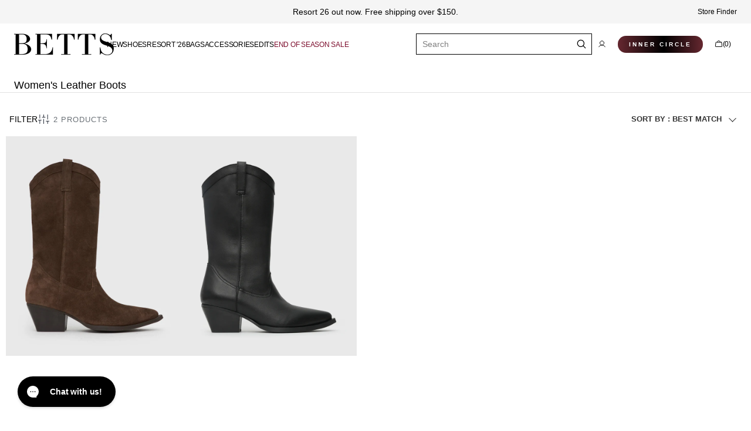

--- FILE ---
content_type: text/html; charset=utf-8
request_url: https://www.betts.com.au/collections/womens-leather-boots
body_size: 70071
content:
<!doctype html>
<html
  class="no-js"
  lang="en"
  data-scheme="light"
  dir="ltr">
  <head>
    <meta charset="utf-8">
    <meta http-equiv="X-UA-Compatible" content="IE=edge">
    <meta name="viewport" content="width=device-width,initial-scale=1">
    <meta name="theme-color" content="">
    <link rel="canonical" href="https://www.betts.com.au/collections/womens-leather-boots">
    <link rel="preconnect" href="https://cdn.shopify.com" crossorigin><link rel="icon" type="image/png" href="//www.betts.com.au/cdn/shop/files/BETTS_Brandmark_CF_CMYK.png?crop=center&height=32&v=1766122867&width=32"><link rel="preconnect" href="https://fonts.shopifycdn.com" crossorigin><title>Leather Boots | Shop Women&#39;s Leather Boots Online | Betts</title>

    
      <meta name="description" content="Shop Women&#39;s leather boots online at Betts Australia. Put your best foot forward with our range of beautiful and stylish leather boots.">
    

    

<meta property="og:site_name" content="Betts">
<meta property="og:url" content="https://www.betts.com.au/collections/womens-leather-boots">
<meta property="og:title" content="Leather Boots | Shop Women&#39;s Leather Boots Online | Betts">
<meta property="og:type" content="product.group">
<meta property="og:description" content="Shop Women&#39;s leather boots online at Betts Australia. Put your best foot forward with our range of beautiful and stylish leather boots."><meta property="og:image" content="http://www.betts.com.au/cdn/shop/collections/WLEATHER.jpg?v=1749033031">
  <meta property="og:image:secure_url" content="https://www.betts.com.au/cdn/shop/collections/WLEATHER.jpg?v=1749033031">
  <meta property="og:image:width" content="200">
  <meta property="og:image:height" content="200"><meta name="twitter:card" content="summary_large_image">
<meta name="twitter:title" content="Leather Boots | Shop Women&#39;s Leather Boots Online | Betts">
<meta name="twitter:description" content="Shop Women&#39;s leather boots online at Betts Australia. Put your best foot forward with our range of beautiful and stylish leather boots.">


    <script src="//www.betts.com.au/cdn/shop/t/380/assets/constants.js?v=33506889794923276671763677730" defer="defer"></script>
    <script src="//www.betts.com.au/cdn/shop/t/380/assets/pubsub.js?v=164475587983875016871763677730" defer="defer"></script>
    <script src="//www.betts.com.au/cdn/shop/t/380/assets/global.js?v=81781851468333026051764732776" defer="defer"></script><script src="//www.betts.com.au/cdn/shop/t/380/assets/quick-add.js?v=13156218480605330781763677729" defer="defer"></script>
      <script src="//www.betts.com.au/cdn/shop/t/380/assets/product-form.js?v=23525667588436675591768967689" defer="defer"></script>
    

    
    









  
  

  
  

  
    

<script>window.performance && window.performance.mark && window.performance.mark('shopify.content_for_header.start');</script><meta name="facebook-domain-verification" content="ur7u4ir89zwjfgmkqk1ubp2502jvur">
<meta id="shopify-digital-wallet" name="shopify-digital-wallet" content="/66187886827/digital_wallets/dialog">
<meta name="shopify-checkout-api-token" content="1d710a2dd3d01127dd31d3a9edfd5150">
<meta id="in-context-paypal-metadata" data-shop-id="66187886827" data-venmo-supported="false" data-environment="production" data-locale="en_US" data-paypal-v4="true" data-currency="AUD">
<link rel="alternate" type="application/atom+xml" title="Feed" href="/collections/womens-leather-boots.atom" />
<link rel="alternate" hreflang="x-default" href="https://www.betts.com.au/collections/womens-leather-boots">
<link rel="alternate" hreflang="en-NZ" href="https://www.betts.com.au/en-nz/collections/womens-leather-boots">
<link rel="alternate" hreflang="en-AU" href="https://www.betts.com.au/collections/womens-leather-boots">
<link rel="alternate" type="application/json+oembed" href="https://www.betts.com.au/collections/womens-leather-boots.oembed">
<script async="async" src="/checkouts/internal/preloads.js?locale=en-AU"></script>
<link rel="preconnect" href="https://shop.app" crossorigin="anonymous">
<script async="async" src="https://shop.app/checkouts/internal/preloads.js?locale=en-AU&shop_id=66187886827" crossorigin="anonymous"></script>
<script id="apple-pay-shop-capabilities" type="application/json">{"shopId":66187886827,"countryCode":"AU","currencyCode":"AUD","merchantCapabilities":["supports3DS"],"merchantId":"gid:\/\/shopify\/Shop\/66187886827","merchantName":"Betts","requiredBillingContactFields":["postalAddress","email","phone"],"requiredShippingContactFields":["postalAddress","email","phone"],"shippingType":"shipping","supportedNetworks":["visa","masterCard","amex","jcb"],"total":{"type":"pending","label":"Betts","amount":"1.00"},"shopifyPaymentsEnabled":true,"supportsSubscriptions":true}</script>
<script id="shopify-features" type="application/json">{"accessToken":"1d710a2dd3d01127dd31d3a9edfd5150","betas":["rich-media-storefront-analytics"],"domain":"www.betts.com.au","predictiveSearch":true,"shopId":66187886827,"locale":"en"}</script>
<script>var Shopify = Shopify || {};
Shopify.shop = "betts1892.myshopify.com";
Shopify.locale = "en";
Shopify.currency = {"active":"AUD","rate":"1.0"};
Shopify.country = "AU";
Shopify.theme = {"name":"20251024_2 Refresh - Go Live 22\/10","id":156349038827,"schema_name":"Madrid","schema_version":"1.2.23","theme_store_id":2870,"role":"main"};
Shopify.theme.handle = "null";
Shopify.theme.style = {"id":null,"handle":null};
Shopify.cdnHost = "www.betts.com.au/cdn";
Shopify.routes = Shopify.routes || {};
Shopify.routes.root = "/";</script>
<script type="module">!function(o){(o.Shopify=o.Shopify||{}).modules=!0}(window);</script>
<script>!function(o){function n(){var o=[];function n(){o.push(Array.prototype.slice.apply(arguments))}return n.q=o,n}var t=o.Shopify=o.Shopify||{};t.loadFeatures=n(),t.autoloadFeatures=n()}(window);</script>
<script>
  window.ShopifyPay = window.ShopifyPay || {};
  window.ShopifyPay.apiHost = "shop.app\/pay";
  window.ShopifyPay.redirectState = null;
</script>
<script id="shop-js-analytics" type="application/json">{"pageType":"collection"}</script>
<script defer="defer" async type="module" src="//www.betts.com.au/cdn/shopifycloud/shop-js/modules/v2/client.init-shop-cart-sync_BT-GjEfc.en.esm.js"></script>
<script defer="defer" async type="module" src="//www.betts.com.au/cdn/shopifycloud/shop-js/modules/v2/chunk.common_D58fp_Oc.esm.js"></script>
<script defer="defer" async type="module" src="//www.betts.com.au/cdn/shopifycloud/shop-js/modules/v2/chunk.modal_xMitdFEc.esm.js"></script>
<script type="module">
  await import("//www.betts.com.au/cdn/shopifycloud/shop-js/modules/v2/client.init-shop-cart-sync_BT-GjEfc.en.esm.js");
await import("//www.betts.com.au/cdn/shopifycloud/shop-js/modules/v2/chunk.common_D58fp_Oc.esm.js");
await import("//www.betts.com.au/cdn/shopifycloud/shop-js/modules/v2/chunk.modal_xMitdFEc.esm.js");

  window.Shopify.SignInWithShop?.initShopCartSync?.({"fedCMEnabled":true,"windoidEnabled":true});

</script>
<script>
  window.Shopify = window.Shopify || {};
  if (!window.Shopify.featureAssets) window.Shopify.featureAssets = {};
  window.Shopify.featureAssets['shop-js'] = {"shop-cart-sync":["modules/v2/client.shop-cart-sync_DZOKe7Ll.en.esm.js","modules/v2/chunk.common_D58fp_Oc.esm.js","modules/v2/chunk.modal_xMitdFEc.esm.js"],"init-fed-cm":["modules/v2/client.init-fed-cm_B6oLuCjv.en.esm.js","modules/v2/chunk.common_D58fp_Oc.esm.js","modules/v2/chunk.modal_xMitdFEc.esm.js"],"shop-cash-offers":["modules/v2/client.shop-cash-offers_D2sdYoxE.en.esm.js","modules/v2/chunk.common_D58fp_Oc.esm.js","modules/v2/chunk.modal_xMitdFEc.esm.js"],"shop-login-button":["modules/v2/client.shop-login-button_QeVjl5Y3.en.esm.js","modules/v2/chunk.common_D58fp_Oc.esm.js","modules/v2/chunk.modal_xMitdFEc.esm.js"],"pay-button":["modules/v2/client.pay-button_DXTOsIq6.en.esm.js","modules/v2/chunk.common_D58fp_Oc.esm.js","modules/v2/chunk.modal_xMitdFEc.esm.js"],"shop-button":["modules/v2/client.shop-button_DQZHx9pm.en.esm.js","modules/v2/chunk.common_D58fp_Oc.esm.js","modules/v2/chunk.modal_xMitdFEc.esm.js"],"avatar":["modules/v2/client.avatar_BTnouDA3.en.esm.js"],"init-windoid":["modules/v2/client.init-windoid_CR1B-cfM.en.esm.js","modules/v2/chunk.common_D58fp_Oc.esm.js","modules/v2/chunk.modal_xMitdFEc.esm.js"],"init-shop-for-new-customer-accounts":["modules/v2/client.init-shop-for-new-customer-accounts_C_vY_xzh.en.esm.js","modules/v2/client.shop-login-button_QeVjl5Y3.en.esm.js","modules/v2/chunk.common_D58fp_Oc.esm.js","modules/v2/chunk.modal_xMitdFEc.esm.js"],"init-shop-email-lookup-coordinator":["modules/v2/client.init-shop-email-lookup-coordinator_BI7n9ZSv.en.esm.js","modules/v2/chunk.common_D58fp_Oc.esm.js","modules/v2/chunk.modal_xMitdFEc.esm.js"],"init-shop-cart-sync":["modules/v2/client.init-shop-cart-sync_BT-GjEfc.en.esm.js","modules/v2/chunk.common_D58fp_Oc.esm.js","modules/v2/chunk.modal_xMitdFEc.esm.js"],"shop-toast-manager":["modules/v2/client.shop-toast-manager_DiYdP3xc.en.esm.js","modules/v2/chunk.common_D58fp_Oc.esm.js","modules/v2/chunk.modal_xMitdFEc.esm.js"],"init-customer-accounts":["modules/v2/client.init-customer-accounts_D9ZNqS-Q.en.esm.js","modules/v2/client.shop-login-button_QeVjl5Y3.en.esm.js","modules/v2/chunk.common_D58fp_Oc.esm.js","modules/v2/chunk.modal_xMitdFEc.esm.js"],"init-customer-accounts-sign-up":["modules/v2/client.init-customer-accounts-sign-up_iGw4briv.en.esm.js","modules/v2/client.shop-login-button_QeVjl5Y3.en.esm.js","modules/v2/chunk.common_D58fp_Oc.esm.js","modules/v2/chunk.modal_xMitdFEc.esm.js"],"shop-follow-button":["modules/v2/client.shop-follow-button_CqMgW2wH.en.esm.js","modules/v2/chunk.common_D58fp_Oc.esm.js","modules/v2/chunk.modal_xMitdFEc.esm.js"],"checkout-modal":["modules/v2/client.checkout-modal_xHeaAweL.en.esm.js","modules/v2/chunk.common_D58fp_Oc.esm.js","modules/v2/chunk.modal_xMitdFEc.esm.js"],"shop-login":["modules/v2/client.shop-login_D91U-Q7h.en.esm.js","modules/v2/chunk.common_D58fp_Oc.esm.js","modules/v2/chunk.modal_xMitdFEc.esm.js"],"lead-capture":["modules/v2/client.lead-capture_BJmE1dJe.en.esm.js","modules/v2/chunk.common_D58fp_Oc.esm.js","modules/v2/chunk.modal_xMitdFEc.esm.js"],"payment-terms":["modules/v2/client.payment-terms_Ci9AEqFq.en.esm.js","modules/v2/chunk.common_D58fp_Oc.esm.js","modules/v2/chunk.modal_xMitdFEc.esm.js"]};
</script>
<script>(function() {
  var isLoaded = false;
  function asyncLoad() {
    if (isLoaded) return;
    isLoaded = true;
    var urls = ["https:\/\/config.gorgias.chat\/bundle-loader\/01HERVTQ9EFBF5B5JSCKZ5ENR8?source=shopify1click\u0026shop=betts1892.myshopify.com","https:\/\/meggnotec.ams3.digitaloceanspaces.com\/sfy\/assets\/DCEJipguEbHHyzn\/js\/widget.js?shop=betts1892.myshopify.com","https:\/\/assets.tapcart.com\/__tc-ck-loader\/index.js?appId=lLctfyml37\u0026environment=production\u0026shop=betts1892.myshopify.com","https:\/\/t.cfjump.com\/tag\/73114?shop=betts1892.myshopify.com","https:\/\/cdn.9gtb.com\/loader.js?g_cvt_id=7fc9c867-51c8-419c-bc89-31e68a023024\u0026shop=betts1892.myshopify.com","https:\/\/cdn.shopify.com\/s\/files\/1\/0661\/8788\/6827\/t\/380\/assets\/instant-pixel-audiencessite_Gw25fH3Q12LmiMeU0KvgwD1s.js?v=1768572068\u0026shop=betts1892.myshopify.com"];
    for (var i = 0; i < urls.length; i++) {
      var s = document.createElement('script');
      s.type = 'text/javascript';
      s.async = true;
      s.src = urls[i];
      var x = document.getElementsByTagName('script')[0];
      x.parentNode.insertBefore(s, x);
    }
  };
  if(window.attachEvent) {
    window.attachEvent('onload', asyncLoad);
  } else {
    window.addEventListener('load', asyncLoad, false);
  }
})();</script>
<script id="__st">var __st={"a":66187886827,"offset":28800,"reqid":"a56aef2e-be9f-4a40-8b4c-eb9d528cb4b9-1769234343","pageurl":"www.betts.com.au\/collections\/womens-leather-boots","u":"3e188de2548e","p":"collection","rtyp":"collection","rid":413149954283};</script>
<script>window.ShopifyPaypalV4VisibilityTracking = true;</script>
<script id="captcha-bootstrap">!function(){'use strict';const t='contact',e='account',n='new_comment',o=[[t,t],['blogs',n],['comments',n],[t,'customer']],c=[[e,'customer_login'],[e,'guest_login'],[e,'recover_customer_password'],[e,'create_customer']],r=t=>t.map((([t,e])=>`form[action*='/${t}']:not([data-nocaptcha='true']) input[name='form_type'][value='${e}']`)).join(','),a=t=>()=>t?[...document.querySelectorAll(t)].map((t=>t.form)):[];function s(){const t=[...o],e=r(t);return a(e)}const i='password',u='form_key',d=['recaptcha-v3-token','g-recaptcha-response','h-captcha-response',i],f=()=>{try{return window.sessionStorage}catch{return}},m='__shopify_v',_=t=>t.elements[u];function p(t,e,n=!1){try{const o=window.sessionStorage,c=JSON.parse(o.getItem(e)),{data:r}=function(t){const{data:e,action:n}=t;return t[m]||n?{data:e,action:n}:{data:t,action:n}}(c);for(const[e,n]of Object.entries(r))t.elements[e]&&(t.elements[e].value=n);n&&o.removeItem(e)}catch(o){console.error('form repopulation failed',{error:o})}}const l='form_type',E='cptcha';function T(t){t.dataset[E]=!0}const w=window,h=w.document,L='Shopify',v='ce_forms',y='captcha';let A=!1;((t,e)=>{const n=(g='f06e6c50-85a8-45c8-87d0-21a2b65856fe',I='https://cdn.shopify.com/shopifycloud/storefront-forms-hcaptcha/ce_storefront_forms_captcha_hcaptcha.v1.5.2.iife.js',D={infoText:'Protected by hCaptcha',privacyText:'Privacy',termsText:'Terms'},(t,e,n)=>{const o=w[L][v],c=o.bindForm;if(c)return c(t,g,e,D).then(n);var r;o.q.push([[t,g,e,D],n]),r=I,A||(h.body.append(Object.assign(h.createElement('script'),{id:'captcha-provider',async:!0,src:r})),A=!0)});var g,I,D;w[L]=w[L]||{},w[L][v]=w[L][v]||{},w[L][v].q=[],w[L][y]=w[L][y]||{},w[L][y].protect=function(t,e){n(t,void 0,e),T(t)},Object.freeze(w[L][y]),function(t,e,n,w,h,L){const[v,y,A,g]=function(t,e,n){const i=e?o:[],u=t?c:[],d=[...i,...u],f=r(d),m=r(i),_=r(d.filter((([t,e])=>n.includes(e))));return[a(f),a(m),a(_),s()]}(w,h,L),I=t=>{const e=t.target;return e instanceof HTMLFormElement?e:e&&e.form},D=t=>v().includes(t);t.addEventListener('submit',(t=>{const e=I(t);if(!e)return;const n=D(e)&&!e.dataset.hcaptchaBound&&!e.dataset.recaptchaBound,o=_(e),c=g().includes(e)&&(!o||!o.value);(n||c)&&t.preventDefault(),c&&!n&&(function(t){try{if(!f())return;!function(t){const e=f();if(!e)return;const n=_(t);if(!n)return;const o=n.value;o&&e.removeItem(o)}(t);const e=Array.from(Array(32),(()=>Math.random().toString(36)[2])).join('');!function(t,e){_(t)||t.append(Object.assign(document.createElement('input'),{type:'hidden',name:u})),t.elements[u].value=e}(t,e),function(t,e){const n=f();if(!n)return;const o=[...t.querySelectorAll(`input[type='${i}']`)].map((({name:t})=>t)),c=[...d,...o],r={};for(const[a,s]of new FormData(t).entries())c.includes(a)||(r[a]=s);n.setItem(e,JSON.stringify({[m]:1,action:t.action,data:r}))}(t,e)}catch(e){console.error('failed to persist form',e)}}(e),e.submit())}));const S=(t,e)=>{t&&!t.dataset[E]&&(n(t,e.some((e=>e===t))),T(t))};for(const o of['focusin','change'])t.addEventListener(o,(t=>{const e=I(t);D(e)&&S(e,y())}));const B=e.get('form_key'),M=e.get(l),P=B&&M;t.addEventListener('DOMContentLoaded',(()=>{const t=y();if(P)for(const e of t)e.elements[l].value===M&&p(e,B);[...new Set([...A(),...v().filter((t=>'true'===t.dataset.shopifyCaptcha))])].forEach((e=>S(e,t)))}))}(h,new URLSearchParams(w.location.search),n,t,e,['guest_login'])})(!0,!0)}();</script>
<script integrity="sha256-4kQ18oKyAcykRKYeNunJcIwy7WH5gtpwJnB7kiuLZ1E=" data-source-attribution="shopify.loadfeatures" defer="defer" src="//www.betts.com.au/cdn/shopifycloud/storefront/assets/storefront/load_feature-a0a9edcb.js" crossorigin="anonymous"></script>
<script crossorigin="anonymous" defer="defer" src="//www.betts.com.au/cdn/shopifycloud/storefront/assets/shopify_pay/storefront-65b4c6d7.js?v=20250812"></script>
<script data-source-attribution="shopify.dynamic_checkout.dynamic.init">var Shopify=Shopify||{};Shopify.PaymentButton=Shopify.PaymentButton||{isStorefrontPortableWallets:!0,init:function(){window.Shopify.PaymentButton.init=function(){};var t=document.createElement("script");t.src="https://www.betts.com.au/cdn/shopifycloud/portable-wallets/latest/portable-wallets.en.js",t.type="module",document.head.appendChild(t)}};
</script>
<script data-source-attribution="shopify.dynamic_checkout.buyer_consent">
  function portableWalletsHideBuyerConsent(e){var t=document.getElementById("shopify-buyer-consent"),n=document.getElementById("shopify-subscription-policy-button");t&&n&&(t.classList.add("hidden"),t.setAttribute("aria-hidden","true"),n.removeEventListener("click",e))}function portableWalletsShowBuyerConsent(e){var t=document.getElementById("shopify-buyer-consent"),n=document.getElementById("shopify-subscription-policy-button");t&&n&&(t.classList.remove("hidden"),t.removeAttribute("aria-hidden"),n.addEventListener("click",e))}window.Shopify?.PaymentButton&&(window.Shopify.PaymentButton.hideBuyerConsent=portableWalletsHideBuyerConsent,window.Shopify.PaymentButton.showBuyerConsent=portableWalletsShowBuyerConsent);
</script>
<script data-source-attribution="shopify.dynamic_checkout.cart.bootstrap">document.addEventListener("DOMContentLoaded",(function(){function t(){return document.querySelector("shopify-accelerated-checkout-cart, shopify-accelerated-checkout")}if(t())Shopify.PaymentButton.init();else{new MutationObserver((function(e,n){t()&&(Shopify.PaymentButton.init(),n.disconnect())})).observe(document.body,{childList:!0,subtree:!0})}}));
</script>
<link id="shopify-accelerated-checkout-styles" rel="stylesheet" media="screen" href="https://www.betts.com.au/cdn/shopifycloud/portable-wallets/latest/accelerated-checkout-backwards-compat.css" crossorigin="anonymous">
<style id="shopify-accelerated-checkout-cart">
        #shopify-buyer-consent {
  margin-top: 1em;
  display: inline-block;
  width: 100%;
}

#shopify-buyer-consent.hidden {
  display: none;
}

#shopify-subscription-policy-button {
  background: none;
  border: none;
  padding: 0;
  text-decoration: underline;
  font-size: inherit;
  cursor: pointer;
}

#shopify-subscription-policy-button::before {
  box-shadow: none;
}

      </style>
<script id="sections-script" data-sections="header" defer="defer" src="//www.betts.com.au/cdn/shop/t/380/compiled_assets/scripts.js?v=41376"></script>
<script>window.performance && window.performance.mark && window.performance.mark('shopify.content_for_header.end');</script>





<link rel="canonical" href="https://www.betts.com.au/collections/womens-leather-boots">



    <style data-shopify>
          @font-face {
  font-family: "Instrument Sans";
  font-weight: 500;
  font-style: normal;
  font-display: swap;
  src: url("//www.betts.com.au/cdn/fonts/instrument_sans/instrumentsans_n5.1ce463e1cc056566f977610764d93d4704464858.woff2") format("woff2"),
       url("//www.betts.com.au/cdn/fonts/instrument_sans/instrumentsans_n5.9079eb7bba230c9d8d8d3a7d101aa9d9f40b6d14.woff") format("woff");
}

          @font-face {
  font-family: "Instrument Sans";
  font-weight: 500;
  font-style: normal;
  font-display: swap;
  src: url("//www.betts.com.au/cdn/fonts/instrument_sans/instrumentsans_n5.1ce463e1cc056566f977610764d93d4704464858.woff2") format("woff2"),
       url("//www.betts.com.au/cdn/fonts/instrument_sans/instrumentsans_n5.9079eb7bba230c9d8d8d3a7d101aa9d9f40b6d14.woff") format("woff");
}

          @font-face {
  font-family: "Instrument Sans";
  font-weight: 400;
  font-style: normal;
  font-display: swap;
  src: url("//www.betts.com.au/cdn/fonts/instrument_sans/instrumentsans_n4.db86542ae5e1596dbdb28c279ae6c2086c4c5bfa.woff2") format("woff2"),
       url("//www.betts.com.au/cdn/fonts/instrument_sans/instrumentsans_n4.510f1b081e58d08c30978f465518799851ef6d8b.woff") format("woff");
}

          @font-face {
  font-family: "Instrument Sans";
  font-weight: 400;
  font-style: normal;
  font-display: swap;
  src: url("//www.betts.com.au/cdn/fonts/instrument_sans/instrumentsans_n4.db86542ae5e1596dbdb28c279ae6c2086c4c5bfa.woff2") format("woff2"),
       url("//www.betts.com.au/cdn/fonts/instrument_sans/instrumentsans_n4.510f1b081e58d08c30978f465518799851ef6d8b.woff") format("woff");
}

          @font-face {
  font-family: "Instrument Sans";
  font-weight: 600;
  font-style: normal;
  font-display: swap;
  src: url("//www.betts.com.au/cdn/fonts/instrument_sans/instrumentsans_n6.27dc66245013a6f7f317d383a3cc9a0c347fb42d.woff2") format("woff2"),
       url("//www.betts.com.au/cdn/fonts/instrument_sans/instrumentsans_n6.1a71efbeeb140ec495af80aad612ad55e19e6d0e.woff") format("woff");
}

          @font-face {
  font-family: "Instrument Sans";
  font-weight: 600;
  font-style: normal;
  font-display: swap;
  src: url("//www.betts.com.au/cdn/fonts/instrument_sans/instrumentsans_n6.27dc66245013a6f7f317d383a3cc9a0c347fb42d.woff2") format("woff2"),
       url("//www.betts.com.au/cdn/fonts/instrument_sans/instrumentsans_n6.1a71efbeeb140ec495af80aad612ad55e19e6d0e.woff") format("woff");
}

          @font-face {
  font-family: "Instrument Sans";
  font-weight: 500;
  font-style: normal;
  font-display: swap;
  src: url("//www.betts.com.au/cdn/fonts/instrument_sans/instrumentsans_n5.1ce463e1cc056566f977610764d93d4704464858.woff2") format("woff2"),
       url("//www.betts.com.au/cdn/fonts/instrument_sans/instrumentsans_n5.9079eb7bba230c9d8d8d3a7d101aa9d9f40b6d14.woff") format("woff");
}

          @font-face {
  font-family: "Instrument Sans";
  font-weight: 500;
  font-style: normal;
  font-display: swap;
  src: url("//www.betts.com.au/cdn/fonts/instrument_sans/instrumentsans_n5.1ce463e1cc056566f977610764d93d4704464858.woff2") format("woff2"),
       url("//www.betts.com.au/cdn/fonts/instrument_sans/instrumentsans_n5.9079eb7bba230c9d8d8d3a7d101aa9d9f40b6d14.woff") format("woff");
}

          @font-face {
  font-family: "Instrument Sans";
  font-weight: 500;
  font-style: normal;
  font-display: swap;
  src: url("//www.betts.com.au/cdn/fonts/instrument_sans/instrumentsans_n5.1ce463e1cc056566f977610764d93d4704464858.woff2") format("woff2"),
       url("//www.betts.com.au/cdn/fonts/instrument_sans/instrumentsans_n5.9079eb7bba230c9d8d8d3a7d101aa9d9f40b6d14.woff") format("woff");
}

          @font-face {
  font-family: "Instrument Sans";
  font-weight: 400;
  font-style: normal;
  font-display: swap;
  src: url("//www.betts.com.au/cdn/fonts/instrument_sans/instrumentsans_n4.db86542ae5e1596dbdb28c279ae6c2086c4c5bfa.woff2") format("woff2"),
       url("//www.betts.com.au/cdn/fonts/instrument_sans/instrumentsans_n4.510f1b081e58d08c30978f465518799851ef6d8b.woff") format("woff");
}

          
          @font-face {
  font-family: "Instrument Sans";
  font-weight: 400;
  font-style: normal;
  font-display: swap;
  src: url("//www.betts.com.au/cdn/fonts/instrument_sans/instrumentsans_n4.db86542ae5e1596dbdb28c279ae6c2086c4c5bfa.woff2") format("woff2"),
       url("//www.betts.com.au/cdn/fonts/instrument_sans/instrumentsans_n4.510f1b081e58d08c30978f465518799851ef6d8b.woff") format("woff");
}

          @font-face {
  font-family: "Instrument Sans";
  font-weight: 500;
  font-style: normal;
  font-display: swap;
  src: url("//www.betts.com.au/cdn/fonts/instrument_sans/instrumentsans_n5.1ce463e1cc056566f977610764d93d4704464858.woff2") format("woff2"),
       url("//www.betts.com.au/cdn/fonts/instrument_sans/instrumentsans_n5.9079eb7bba230c9d8d8d3a7d101aa9d9f40b6d14.woff") format("woff");
}

          @font-face {
  font-family: "Instrument Sans";
  font-weight: 700;
  font-style: normal;
  font-display: swap;
  src: url("//www.betts.com.au/cdn/fonts/instrument_sans/instrumentsans_n7.e4ad9032e203f9a0977786c356573ced65a7419a.woff2") format("woff2"),
       url("//www.betts.com.au/cdn/fonts/instrument_sans/instrumentsans_n7.b9e40f166fb7639074ba34738101a9d2990bb41a.woff") format("woff");
}

          @font-face {
  font-family: "Instrument Sans";
  font-weight: 400;
  font-style: italic;
  font-display: swap;
  src: url("//www.betts.com.au/cdn/fonts/instrument_sans/instrumentsans_i4.028d3c3cd8d085648c808ceb20cd2fd1eb3560e5.woff2") format("woff2"),
       url("//www.betts.com.au/cdn/fonts/instrument_sans/instrumentsans_i4.7e90d82df8dee29a99237cd19cc529d2206706a2.woff") format("woff");
}

          @font-face {
  font-family: "Instrument Sans";
  font-weight: 500;
  font-style: italic;
  font-display: swap;
  src: url("//www.betts.com.au/cdn/fonts/instrument_sans/instrumentsans_i5.d2033775d4997e4dcd0d47ebdd5234b5c14e3f53.woff2") format("woff2"),
       url("//www.betts.com.au/cdn/fonts/instrument_sans/instrumentsans_i5.8e3cfa86b65acf809ce72bc4f9b58f185ef6b8c7.woff") format("woff");
}

          @font-face {
  font-family: "Instrument Sans";
  font-weight: 700;
  font-style: italic;
  font-display: swap;
  src: url("//www.betts.com.au/cdn/fonts/instrument_sans/instrumentsans_i7.d6063bb5d8f9cbf96eace9e8801697c54f363c6a.woff2") format("woff2"),
       url("//www.betts.com.au/cdn/fonts/instrument_sans/instrumentsans_i7.ce33afe63f8198a3ac4261b826b560103542cd36.woff") format("woff");
}


          
        :root,
          	[data-scheme=light] .color-background-1 {
          		--color-background: 255,255,255;
              --color-background-secondary: 245,245,245;
          		
          			--gradient-background: #ffffff;
          		
          		--color-foreground: 0, 0, 0;
          		--color-foreground-secondary: 77, 77, 77;
          		--color-foreground-title: 0, 0, 0;

          		--color-button-text: 249, 249, 249;
          		--color-button-text-hover: 249, 249, 249;
          		--color-button: 0, 0, 0;
          		--color-button-hover: 40, 40, 40;

          		--color-button-secondary: 235, 235, 235;
          		--color-button-secondary-hover: 238, 238, 238;
          		--color-button-secondary-text: 0, 0, 0;
          		--color-button-secondary-text-hover: 0, 0, 0;

          		--color-button-tertiary-text: 0, 0, 0;
          		--color-button-tertiary-text-hover: 255, 255, 255;
          		--color-button-tertiary: 0, 0, 0;
          		--color-button-tertiary-hover: 0, 0, 0;

          		--color-overlay: 0, 0, 0;
          		--color-border-input: 204, 204, 204;
          		--color-border-input-hover: 128, 128, 128;
          		--color-background-input: 255, 255, 255;
          		--color-border: 225, 225, 225;
          	}
          	@media (prefers-color-scheme: light) {
        	:root,
          		[data-scheme=auto] .color-background-1 {
          			--color-background: 255,255,255;
                --color-background-secondaryu: 245,245,245;
          			
          				--gradient-background: #ffffff;
          			
          			--color-foreground: 0, 0, 0;
          			--color-foreground-secondary: 77, 77, 77;
          			--color-foreground-title: 0, 0, 0;

          			--color-button-text: 249, 249, 249;
          			--color-button-text-hover: 249, 249, 249;
          			--color-button: 0, 0, 0;
          			--color-button-hover: 40, 40, 40;

          			--color-button-secondary: 235, 235, 235;
          			--color-button-secondary-hover: 238, 238, 238;
          			--color-button-secondary-text: 0, 0, 0;
          			--color-button-secondary-text-hover: 0, 0, 0;

          			--color-button-tertiary-text: 0, 0, 0;
          			--color-button-tertiary-text-hover: 255, 255, 255;
          			--color-button-tertiary: 0, 0, 0;
          			--color-button-tertiary-hover: 0, 0, 0;

          			--color-overlay: 0, 0, 0;
          			--color-border-input: 204, 204, 204;
          			--color-border-input-hover: 128, 128, 128;
          			--color-background-input: 255, 255, 255;
          			--color-border: 225, 225, 225;
          		}
          	}
          
        
          	[data-scheme=light] .color-background-2 {
          		--color-background: 40,40,40;
              --color-background-secondary: 31,31,31;
          		
          			--gradient-background: #282828;
          		
          		--color-foreground: 255, 255, 255;
          		--color-foreground-secondary: 169, 169, 169;
          		--color-foreground-title: 255, 255, 255;

          		--color-button-text: 0, 0, 0;
          		--color-button-text-hover: 0, 0, 0;
          		--color-button: 255, 255, 255;
          		--color-button-hover: 238, 238, 238;

          		--color-button-secondary: 0, 0, 0;
          		--color-button-secondary-hover: 40, 40, 40;
          		--color-button-secondary-text: 255, 255, 255;
          		--color-button-secondary-text-hover: 255, 255, 255;

          		--color-button-tertiary-text: 255, 255, 255;
          		--color-button-tertiary-text-hover: 0, 0, 0;
          		--color-button-tertiary: 255, 255, 255;
          		--color-button-tertiary-hover: 255, 255, 255;

          		--color-overlay: 0, 0, 0;
          		--color-border-input: 62, 62, 62;
          		--color-border-input-hover: 62, 62, 62;
          		--color-background-input: 53, 53, 53;
          		--color-border: 222, 217, 212;
          	}
          	@media (prefers-color-scheme: light) {
        	
          		[data-scheme=auto] .color-background-2 {
          			--color-background: 40,40,40;
                --color-background-secondaryu: 31,31,31;
          			
          				--gradient-background: #282828;
          			
          			--color-foreground: 255, 255, 255;
          			--color-foreground-secondary: 169, 169, 169;
          			--color-foreground-title: 255, 255, 255;

          			--color-button-text: 0, 0, 0;
          			--color-button-text-hover: 0, 0, 0;
          			--color-button: 255, 255, 255;
          			--color-button-hover: 238, 238, 238;

          			--color-button-secondary: 0, 0, 0;
          			--color-button-secondary-hover: 40, 40, 40;
          			--color-button-secondary-text: 255, 255, 255;
          			--color-button-secondary-text-hover: 255, 255, 255;

          			--color-button-tertiary-text: 255, 255, 255;
          			--color-button-tertiary-text-hover: 0, 0, 0;
          			--color-button-tertiary: 255, 255, 255;
          			--color-button-tertiary-hover: 255, 255, 255;

          			--color-overlay: 0, 0, 0;
          			--color-border-input: 62, 62, 62;
          			--color-border-input-hover: 62, 62, 62;
          			--color-background-input: 53, 53, 53;
          			--color-border: 222, 217, 212;
          		}
          	}
          
        
          	[data-scheme=light] .color-scheme-324bb362-7f93-40e7-9e1b-e3e41234f780 {
          		--color-background: 137,3,3;
              --color-background-secondary: 137,3,3;
          		
          			--gradient-background: #890303;
          		
          		--color-foreground: 196, 5, 5;
          		--color-foreground-secondary: 77, 77, 77;
          		--color-foreground-title: 0, 0, 0;

          		--color-button-text: 249, 249, 249;
          		--color-button-text-hover: 249, 249, 249;
          		--color-button: 0, 0, 0;
          		--color-button-hover: 40, 40, 40;

          		--color-button-secondary: 235, 235, 235;
          		--color-button-secondary-hover: 238, 238, 238;
          		--color-button-secondary-text: 0, 0, 0;
          		--color-button-secondary-text-hover: 0, 0, 0;

          		--color-button-tertiary-text: 0, 0, 0;
          		--color-button-tertiary-text-hover: 255, 255, 255;
          		--color-button-tertiary: 0, 0, 0;
          		--color-button-tertiary-hover: 0, 0, 0;

          		--color-overlay: 0, 0, 0;
          		--color-border-input: 204, 204, 204;
          		--color-border-input-hover: 128, 128, 128;
          		--color-background-input: 255, 255, 255;
          		--color-border: 225, 225, 225;
          	}
          	@media (prefers-color-scheme: light) {
        	
          		[data-scheme=auto] .color-scheme-324bb362-7f93-40e7-9e1b-e3e41234f780 {
          			--color-background: 137,3,3;
                --color-background-secondaryu: 137,3,3;
          			
          				--gradient-background: #890303;
          			
          			--color-foreground: 196, 5, 5;
          			--color-foreground-secondary: 77, 77, 77;
          			--color-foreground-title: 0, 0, 0;

          			--color-button-text: 249, 249, 249;
          			--color-button-text-hover: 249, 249, 249;
          			--color-button: 0, 0, 0;
          			--color-button-hover: 40, 40, 40;

          			--color-button-secondary: 235, 235, 235;
          			--color-button-secondary-hover: 238, 238, 238;
          			--color-button-secondary-text: 0, 0, 0;
          			--color-button-secondary-text-hover: 0, 0, 0;

          			--color-button-tertiary-text: 0, 0, 0;
          			--color-button-tertiary-text-hover: 255, 255, 255;
          			--color-button-tertiary: 0, 0, 0;
          			--color-button-tertiary-hover: 0, 0, 0;

          			--color-overlay: 0, 0, 0;
          			--color-border-input: 204, 204, 204;
          			--color-border-input-hover: 128, 128, 128;
          			--color-background-input: 255, 255, 255;
          			--color-border: 225, 225, 225;
          		}
          	}
          

          body, .color-background-1, .color-background-2, .color-scheme-324bb362-7f93-40e7-9e1b-e3e41234f780 {
          color: rgba(var(--color-foreground));
          /*background-color: rgb(var(--color-background));*/
          background: rgb(var(--color-background));
         background: var(--gradient-background);
          background-attachment: fixed;
          }

          :root {
          	--announcement-height: 0px;
          	--header-height: 0px;
          	--breadcrumbs-height: 0px;

          	--spaced-section: var(--spacing-sections-mobile, 5rem);

      --border-radius-media: 0px;

          	--font-body-family: "Instrument Sans", sans-serif;
          	--font-body-style: normal;
          	--font-body-weight: 400;

          	--font-body-scale: 1.4;
          	--font-body-second-scale: 1.2;
          	--font-body-line-height: 1.5;

          	--font-heading-family: "Instrument Sans", sans-serif;
          	--font-heading-style: normal;
          	--font-heading-weight: 500;
          	--font-heading-letter-spacing: -0.3em;
          	--font-heading-line-height: 1.3;

          	--font-subtitle-family: "Instrument Sans", sans-serif;
          	--font-subtitle-style: normal;
          	--font-subtitle-weight: 600;
          	--font-subtitle-text-transform: none;
          	--font-subtitle-scale: 1.34;

          	--font-heading-h1-scale: 1.0;
          	--font-heading-h2-scale: 1.0;
          	--font-heading-h3-scale: 1.0;

          	--font-heading-card-family: "Instrument Sans", sans-serif;
          	--font-heading-card-style: normal;
          	--font-heading-card-weight: 500;
          	--font-text-card-family: "Instrument Sans", sans-serif;
          	--font-text-card-style: normal;
          	--font-text-card-weight: 400;
          	--font-heading-card-letter-spacing: -0.2em;


          	--font-heading-card-scale: 1.09;
          	--font-text-card-scale: 1.4;

          	--font-button-family: "Instrument Sans", sans-serif;
          	--font-button-style: normal;
          	--font-button-weight: 600;
          	--font-button-text-transform: uppercase;
          	--font-button-scale: 1.0;

          	--font-button-family: "Instrument Sans", sans-serif;
          	--font-button-style: normal;
          	--font-button-weight: 600;
          	--font-button-text-transform: uppercase;
          	--font-button-letter-spacing: 0.6em;
          	--font-subtitle-letter-spacing: -0.2em;;

          	--font-header-menu-family: "Instrument Sans", sans-serif;
          	--font-header-menu-style: normal;
          	--font-header-menu-weight: 500;
          	--font-header-menu-scale: 1.34;
          	--font-header-menu-letter-spacing: -0.2em;
          	--font-header-menu-text-transform: none;

          	--font-footer-menu-family: "Instrument Sans", sans-serif;
          	--font-footer-menu-style: normal;
          	--font-footer-menu-weight: 500;
            --font-footer-menu-scale: 1.34;
            --font-footer-menu-letter-spacing: -0.2em;
          	--font-footer-menu-text-transform: none;

          	--font-popups-heading-family: "Instrument Sans", sans-serif;
            --font-popups-heading-style: normal;
            --font-popups-heading-weight: 500;
            --font-popups-text-family: "Instrument Sans", sans-serif;
            --font-popups-text-style: normal;
            --font-popups-text-weight: 400;
            --font-popup-heading-scale: 1.23;
            --font-popup-desc-scale: 1.0;
            --font-popup-text-scale: 1.07;
            --font-notification-heading-scale: 1.0;
            --font-notification-text-scale: 1.0;

          	--border-radius-button: 0px;
          	--payment-terms-background-color: ;
          	--color-card-price-new: 0, 0, 0;
          	--color-card-price-old: 153, 153, 153;
            --color-badge-sale-background: 255, 255, 255;
        	--color-badge-sale-text: 0, 0, 0;
            --color-badge-soldout-background: 255, 255, 255;
            --color-badge-soldout-text: 0, 0, 0;
            --color-badge-custom-background: 255, 255, 255;
            --color-badge-custom-text: 0, 0, 0;
            --color-product-card-slider-control: 0, 0, 0;
          }

          @media screen and (min-width: 990px) {
          	:root {
          		--spaced-section: var(--spacing-sections-desktop, 16rem);
          	}
          }

          *,
          *::before,
          *::after {
            box-sizing: inherit;
          }

          html {
            box-sizing: border-box;
            font-size: 10px;
            height: 100%;
          }

          body {
            position: relative;
            display: grid;
            grid-template-rows: auto auto 1fr auto;
            grid-template-columns: 100%;
            min-height: 100%;
            margin: 0;
            font-size: calc(var(--font-body-scale) * 1rem);
            line-height: var(--font-body-line-height);
            font-family: var(--font-body-family);
            font-style: var(--font-body-style);
            font-weight: var(--font-body-weight);
            overflow-x: hidden;
          }
    </style>
    <style data-shopify>
:root {
    --page-width: 1400px;
    --page-width-margin: 0rem;

    --spacing-sections-desktop: 160px;
    --spacing-sections-mobile: 112px;

    --grid-desktop-horizontal-spacing: 32px;
    --grid-desktop-vertical-spacing: 32px;
    --grid-mobile-horizontal-spacing: 16px;
    --grid-mobile-vertical-spacing: 16px;
    --product-card-swatch-size: 2.1rem;
  }
</style>

    <style data-shopify>
  
  [data-scheme=dark] .color-background-1 {
  	--color-background: 31, 31, 31;
  	--color-overlay: 0, 0, 0;
  	--gradient-background: rgb(31, 31, 31);
  	--color-foreground: 255, 255, 255;
  	--color-foreground-secondary: 169, 169, 169;
  	--color-foreground-title: 255, 255, 255;
  	--color-border-input: 53, 53, 53;
  	--color-border-input-hover: 80, 80, 80;
  	--color-background-input: 31, 31, 31;
  	--color-border: 90, 90, 90;
  	--color-announcement-bar: 0, 0, 0;
  	--color-announcement-bar-background-1: 0, 0, 0;
  	--color-link: 255, 255, 255;
  	--alpha-link: 0.5;
  	--color-button: 53, 53, 53;
  	--color-button-hover: 0, 0, 0;
  	--color-button-text: 255, 255, 255;
  	--color-button-text-hover: 255, 255, 255;
  	--color-button-secondary: 53, 53, 53;
  	--color-button-secondary-hover: 0, 0, 0;
  	--color-button-secondary-text: 255, 255, 255;
  	--color-button-secondary-text-hover: 255, 255, 255;
  	--color-button-tertiary: 255, 255, 255;
  	--color-button-tertiary-hover: 255, 255, 255;
  	--color-button-tertiary-text: 255, 255, 255;
  	--color-button-tertiary-text-hover: 0, 0, 0;
  	--alpha-button-background: 1;
  	--alpha-button-border: 1;
  	--color-social: 255, 255, 255;
  	--color-placeholder-input: 255, 255, 255;
  	--color-card-price-new: 255, 255, 255;
  	--color-card-price-old: 169, 169, 169;
  	--color-error-background: 0, 0, 0;
  	--color-title-text: 255, 255, 255;

  .product-popup-modal__content,
  .drawer__inner,
  .drawer .cart-item .quantity,
  #search-modal .search__content,
  #search-modal .search__input,
  #account-modal .account__content,
  .burger-menu__wrapper,
  .burger-menu__header,
  .burger-menu__submenu-inner,
  .banner-popup-modal__content,
  .quick-add-modal__content,
  .quick-add-modal .product__outer,
  .product__badge .badge
  {
  	background: #2a2a2a;
  }

  .product-form__controls-group label.variant-swatch:hover,
  .product-form__controls-group input:checked:not(.disabled)+label.variant-swatch{
  	border-color: #626262;
  }
  }
  @media (prefers-color-scheme: dark) {
  	[data-scheme=auto] .color-background-1 {
  		--color-background: 31, 31, 31;
  		--gradient-background: rgb(31, 31, 31);
  		--color-overlay: 0, 0, 0;
  		--color-foreground: 255, 255, 255;
  		--color-foreground-secondary: 169, 169, 169;
  		--color-foreground-title: 255, 255, 255;
  		--color-border-input: 53, 53, 53;
  		--color-border-input-hover: 10, 10, 10;
  		--color-background-input: 31, 31, 31;
  		--color-border: 90, 90, 90;
  		--color-announcement-bar: 0, 0, 0;
  		--color-announcement-bar-background-1: 0, 0, 0;
  		--color-link: 255, 255, 255;
  		--alpha-link: 0.5;
  		--color-button: 53, 53, 53;
  		--color-button-hover: 0, 0, 0;
  		--color-button-text: 255, 255, 255;
  		--color-button-text-hover: 255, 255, 255;
  		--color-button-secondary: 53, 53, 53;
  		--color-button-secondary-hover: 0, 0, 0;
  		--color-button-secondary-text: 255, 255, 255;
  		--color-button-secondary-text-hover: 255, 255, 255;
  		--color-button-tertiary: 255, 255, 255;
  		--color-button-tertiary-hover: 255, 255, 255;
  		--color-button-tertiary-text: 255, 255, 255;
  		--color-button-tertiary-text-hover: 0, 0, 0;
  		--alpha-button-background: 1;
  		--alpha-button-border: 1;
  		--color-social: 255, 255, 255;
  		--color-placeholder-input: 255, 255, 255;
  		--color-card-price-new: 255, 255, 255;
  		--color-card-price-old: 169, 169, 169;
  		--color-error-background: 0, 0, 0;
  		--color-title-text: 255, 255, 255;

  	.product-popup-modal__content,
  	.drawer__inner,
  	.drawer .cart-item .quantity,
  	#search-modal .search__content,
  	#search-modal .search__input,
  	#account-modal .account__content,
  	.burger-menu__wrapper,
  	.burger-menu__header,
  	.burger-menu__submenu-inner,
  	.banner-popup-modal__content,
  	.quick-add-modal__content,
  	.quick-add-modal .product__outer,
  	.product__badge .badge
  	{
  		background: #2a2a2a;
  	}

  	.product-form__controls-group label.variant-swatch:hover,
  	.product-form__controls-group input:checked:not(.disabled)+label.variant-swatch{
  		border-color: #626262;
  	}
  	}
  }
  
  [data-scheme=dark] .color-background-2 {
  	--color-background: 31, 31, 31;
  	--color-overlay: 0, 0, 0;
  	--gradient-background: rgb(31, 31, 31);
  	--color-foreground: 255, 255, 255;
  	--color-foreground-secondary: 169, 169, 169;
  	--color-foreground-title: 255, 255, 255;
  	--color-border-input: 53, 53, 53;
  	--color-border-input-hover: 80, 80, 80;
  	--color-background-input: 31, 31, 31;
  	--color-border: 90, 90, 90;
  	--color-announcement-bar: 0, 0, 0;
  	--color-announcement-bar-background-1: 0, 0, 0;
  	--color-link: 255, 255, 255;
  	--alpha-link: 0.5;
  	--color-button: 53, 53, 53;
  	--color-button-hover: 0, 0, 0;
  	--color-button-text: 255, 255, 255;
  	--color-button-text-hover: 255, 255, 255;
  	--color-button-secondary: 53, 53, 53;
  	--color-button-secondary-hover: 0, 0, 0;
  	--color-button-secondary-text: 255, 255, 255;
  	--color-button-secondary-text-hover: 255, 255, 255;
  	--color-button-tertiary: 255, 255, 255;
  	--color-button-tertiary-hover: 255, 255, 255;
  	--color-button-tertiary-text: 255, 255, 255;
  	--color-button-tertiary-text-hover: 0, 0, 0;
  	--alpha-button-background: 1;
  	--alpha-button-border: 1;
  	--color-social: 255, 255, 255;
  	--color-placeholder-input: 255, 255, 255;
  	--color-card-price-new: 255, 255, 255;
  	--color-card-price-old: 169, 169, 169;
  	--color-error-background: 0, 0, 0;
  	--color-title-text: 255, 255, 255;

  .product-popup-modal__content,
  .drawer__inner,
  .drawer .cart-item .quantity,
  #search-modal .search__content,
  #search-modal .search__input,
  #account-modal .account__content,
  .burger-menu__wrapper,
  .burger-menu__header,
  .burger-menu__submenu-inner,
  .banner-popup-modal__content,
  .quick-add-modal__content,
  .quick-add-modal .product__outer,
  .product__badge .badge
  {
  	background: #2a2a2a;
  }

  .product-form__controls-group label.variant-swatch:hover,
  .product-form__controls-group input:checked:not(.disabled)+label.variant-swatch{
  	border-color: #626262;
  }
  }
  @media (prefers-color-scheme: dark) {
  	[data-scheme=auto] .color-background-2 {
  		--color-background: 31, 31, 31;
  		--gradient-background: rgb(31, 31, 31);
  		--color-overlay: 0, 0, 0;
  		--color-foreground: 255, 255, 255;
  		--color-foreground-secondary: 169, 169, 169;
  		--color-foreground-title: 255, 255, 255;
  		--color-border-input: 53, 53, 53;
  		--color-border-input-hover: 10, 10, 10;
  		--color-background-input: 31, 31, 31;
  		--color-border: 90, 90, 90;
  		--color-announcement-bar: 0, 0, 0;
  		--color-announcement-bar-background-1: 0, 0, 0;
  		--color-link: 255, 255, 255;
  		--alpha-link: 0.5;
  		--color-button: 53, 53, 53;
  		--color-button-hover: 0, 0, 0;
  		--color-button-text: 255, 255, 255;
  		--color-button-text-hover: 255, 255, 255;
  		--color-button-secondary: 53, 53, 53;
  		--color-button-secondary-hover: 0, 0, 0;
  		--color-button-secondary-text: 255, 255, 255;
  		--color-button-secondary-text-hover: 255, 255, 255;
  		--color-button-tertiary: 255, 255, 255;
  		--color-button-tertiary-hover: 255, 255, 255;
  		--color-button-tertiary-text: 255, 255, 255;
  		--color-button-tertiary-text-hover: 0, 0, 0;
  		--alpha-button-background: 1;
  		--alpha-button-border: 1;
  		--color-social: 255, 255, 255;
  		--color-placeholder-input: 255, 255, 255;
  		--color-card-price-new: 255, 255, 255;
  		--color-card-price-old: 169, 169, 169;
  		--color-error-background: 0, 0, 0;
  		--color-title-text: 255, 255, 255;

  	.product-popup-modal__content,
  	.drawer__inner,
  	.drawer .cart-item .quantity,
  	#search-modal .search__content,
  	#search-modal .search__input,
  	#account-modal .account__content,
  	.burger-menu__wrapper,
  	.burger-menu__header,
  	.burger-menu__submenu-inner,
  	.banner-popup-modal__content,
  	.quick-add-modal__content,
  	.quick-add-modal .product__outer,
  	.product__badge .badge
  	{
  		background: #2a2a2a;
  	}

  	.product-form__controls-group label.variant-swatch:hover,
  	.product-form__controls-group input:checked:not(.disabled)+label.variant-swatch{
  		border-color: #626262;
  	}
  	}
  }
  
  [data-scheme=dark] .color-scheme-324bb362-7f93-40e7-9e1b-e3e41234f780 {
  	--color-background: 31, 31, 31;
  	--color-overlay: 0, 0, 0;
  	--gradient-background: rgb(31, 31, 31);
  	--color-foreground: 255, 255, 255;
  	--color-foreground-secondary: 169, 169, 169;
  	--color-foreground-title: 255, 255, 255;
  	--color-border-input: 53, 53, 53;
  	--color-border-input-hover: 80, 80, 80;
  	--color-background-input: 31, 31, 31;
  	--color-border: 90, 90, 90;
  	--color-announcement-bar: 0, 0, 0;
  	--color-announcement-bar-background-1: 0, 0, 0;
  	--color-link: 255, 255, 255;
  	--alpha-link: 0.5;
  	--color-button: 53, 53, 53;
  	--color-button-hover: 0, 0, 0;
  	--color-button-text: 255, 255, 255;
  	--color-button-text-hover: 255, 255, 255;
  	--color-button-secondary: 53, 53, 53;
  	--color-button-secondary-hover: 0, 0, 0;
  	--color-button-secondary-text: 255, 255, 255;
  	--color-button-secondary-text-hover: 255, 255, 255;
  	--color-button-tertiary: 255, 255, 255;
  	--color-button-tertiary-hover: 255, 255, 255;
  	--color-button-tertiary-text: 255, 255, 255;
  	--color-button-tertiary-text-hover: 0, 0, 0;
  	--alpha-button-background: 1;
  	--alpha-button-border: 1;
  	--color-social: 255, 255, 255;
  	--color-placeholder-input: 255, 255, 255;
  	--color-card-price-new: 255, 255, 255;
  	--color-card-price-old: 169, 169, 169;
  	--color-error-background: 0, 0, 0;
  	--color-title-text: 255, 255, 255;

  .product-popup-modal__content,
  .drawer__inner,
  .drawer .cart-item .quantity,
  #search-modal .search__content,
  #search-modal .search__input,
  #account-modal .account__content,
  .burger-menu__wrapper,
  .burger-menu__header,
  .burger-menu__submenu-inner,
  .banner-popup-modal__content,
  .quick-add-modal__content,
  .quick-add-modal .product__outer,
  .product__badge .badge
  {
  	background: #2a2a2a;
  }

  .product-form__controls-group label.variant-swatch:hover,
  .product-form__controls-group input:checked:not(.disabled)+label.variant-swatch{
  	border-color: #626262;
  }
  }
  @media (prefers-color-scheme: dark) {
  	[data-scheme=auto] .color-scheme-324bb362-7f93-40e7-9e1b-e3e41234f780 {
  		--color-background: 31, 31, 31;
  		--gradient-background: rgb(31, 31, 31);
  		--color-overlay: 0, 0, 0;
  		--color-foreground: 255, 255, 255;
  		--color-foreground-secondary: 169, 169, 169;
  		--color-foreground-title: 255, 255, 255;
  		--color-border-input: 53, 53, 53;
  		--color-border-input-hover: 10, 10, 10;
  		--color-background-input: 31, 31, 31;
  		--color-border: 90, 90, 90;
  		--color-announcement-bar: 0, 0, 0;
  		--color-announcement-bar-background-1: 0, 0, 0;
  		--color-link: 255, 255, 255;
  		--alpha-link: 0.5;
  		--color-button: 53, 53, 53;
  		--color-button-hover: 0, 0, 0;
  		--color-button-text: 255, 255, 255;
  		--color-button-text-hover: 255, 255, 255;
  		--color-button-secondary: 53, 53, 53;
  		--color-button-secondary-hover: 0, 0, 0;
  		--color-button-secondary-text: 255, 255, 255;
  		--color-button-secondary-text-hover: 255, 255, 255;
  		--color-button-tertiary: 255, 255, 255;
  		--color-button-tertiary-hover: 255, 255, 255;
  		--color-button-tertiary-text: 255, 255, 255;
  		--color-button-tertiary-text-hover: 0, 0, 0;
  		--alpha-button-background: 1;
  		--alpha-button-border: 1;
  		--color-social: 255, 255, 255;
  		--color-placeholder-input: 255, 255, 255;
  		--color-card-price-new: 255, 255, 255;
  		--color-card-price-old: 169, 169, 169;
  		--color-error-background: 0, 0, 0;
  		--color-title-text: 255, 255, 255;

  	.product-popup-modal__content,
  	.drawer__inner,
  	.drawer .cart-item .quantity,
  	#search-modal .search__content,
  	#search-modal .search__input,
  	#account-modal .account__content,
  	.burger-menu__wrapper,
  	.burger-menu__header,
  	.burger-menu__submenu-inner,
  	.banner-popup-modal__content,
  	.quick-add-modal__content,
  	.quick-add-modal .product__outer,
  	.product__badge .badge
  	{
  		background: #2a2a2a;
  	}

  	.product-form__controls-group label.variant-swatch:hover,
  	.product-form__controls-group input:checked:not(.disabled)+label.variant-swatch{
  		border-color: #626262;
  	}
  	}
  }
  
  [data-scheme=dark] {
  	--color-background: 31, 31, 31;
  	--color-background-secondary: 40, 40, 40;
  	--gradient-background: rgb(31, 31, 31);
  	--color-overlay: 0, 0, 0;
  	--color-foreground: 255, 255, 255;
  	--color-foreground-secondary: 169, 169, 169;
  	--color-foreground-title: 255, 255, 255;
  	--color-border-input: 53, 53, 53;
  --color-border-input-hover: 80, 80, 80;
  --color-background-input: 31, 31, 31;
  	--color-border: 90, 90, 90;
  	--color-announcement-bar: 0, 0, 0;
  	--color-announcement-bar-background-1: 0, 0, 0;
  	--color-link: 255, 255, 255;
  	--alpha-link: 0.5;
  	--color-button: 53, 53, 53;
  	--color-button-hover: 0, 0, 0;
  	--color-button-text: 255, 255, 255;
  	--color-button-text-hover: 255, 255, 255;
  	--color-button-secondary: 53, 53, 53;
  	--color-button-secondary-hover: 0, 0, 0;
  	--color-button-secondary-text: 255, 255, 255;
  	--color-button-secondary-text-hover: 255, 255, 255;
  	--color-button-tertiary: 255, 255, 255;
  	--color-button-tertiary-hover: 255, 255, 255;
  	--color-button-tertiary-text: 255, 255, 255;
  	--color-button-tertiary-text-hover: 0, 0, 0;
  	--alpha-button-background: 1;
  	--alpha-button-border: 1;
  	--color-social: 255, 255, 255;
  	--color-placeholder-input: 255, 255, 255;
  	--color-card-price-new: 255, 255, 255;
  	--color-card-price-old: 169, 169, 169;
  	--color-error-background: 0, 0, 0;
  	--color-title-text: 255, 255, 255;

  	.color-background-1 {
  		--color-background: 31, 31, 31;
   	}
  	.color-background-2 {
  		--color-background: 40, 40, 40;
  		--gradient-background: rgb(40, 40, 40);
  	}

  .product-popup-modal__content,
  .drawer__inner,
  .drawer .cart-item .quantity,
  #search-modal .search__content,
  #search-modal .search__input,
  #account-modal .account__content,
  .burger-menu__wrapper,
  .burger-menu__header,
  .burger-menu__submenu-inner,
  .banner-popup-modal__content,
  .quick-add-modal__content,
  .quick-add-modal .product__outer,
  .product__badge .badge
  {
  	background: #2a2a2a;
  }

  .product-form__controls-group label.variant-swatch:hover,
  .product-form__controls-group input:checked:not(.disabled)+label.variant-swatch{
  	border-color: #626262;
  }
  }
  @media (prefers-color-scheme: dark) {
  	[data-scheme=auto] {
  		--color-background: 31, 31, 31;
  		--color-background-secondary: 40, 40, 40;
  		--gradient-background: rgb(31, 31, 31);
  		--color-overlay: 0, 0, 0;
  		--color-foreground: 255, 255, 255;
  		--color-foreground-secondary: 169, 169, 169;
  		--color-foreground-title: 255, 255, 255;
  		--color-border-input: 53, 53, 53;
  		--color-border-input-hover: 10, 10, 10;
  		--color-background-input: 31, 31, 31;
  		--color-border: 90, 90, 90;
  		--color-announcement-bar: 0, 0, 0;
  		--color-announcement-bar-background-1: 0, 0, 0;
  		--color-link: 255, 255, 255;
  		--alpha-link: 0.5;
  		--color-button: 53, 53, 53;
  		--color-button-hover: 0, 0, 0;
  		--color-button-text: 255, 255, 255;
  		--color-button-text-hover: 255, 255, 255;
  		--color-button-secondary: 53, 53, 53;
  		--color-button-secondary-hover: 0, 0, 0;
  		--color-button-secondary-text: 255, 255, 255;
  		--color-button-secondary-text-hover: 255, 255, 255;
  		--color-button-tertiary: 255, 255, 255;
  		--color-button-tertiary-hover: 255, 255, 255;
  		--color-button-tertiary-text: 255, 255, 255;
  		--color-button-tertiary-text-hover: 0, 0, 0;
  		--alpha-button-background: 1;
  		--alpha-button-border: 1;
  		--color-social: 255, 255, 255;
  		--color-placeholder-input: 255, 255, 255;
  		--color-card-price-new: 255, 255, 255;
  		--color-card-price-old: 169, 169, 169;
  		--color-error-background: 0, 0, 0;
  		--color-title-text: 255, 255, 255;

  		.color-background-1 {
  			--color-background: 31, 31, 31;
  		}
  		.color-background-2 {
  			--color-background: 40, 40, 40;
  			--gradient-background: rgb(40, 40, 40);
  		}

  	.product-popup-modal__content,
  	.drawer__inner,
  	.drawer .cart-item .quantity,
  	#search-modal .search__content,
  	#search-modal .search__input,
  	#account-modal .account__content,
  	.burger-menu__wrapper,
  	.burger-menu__header,
  	.burger-menu__submenu-inner,
  	.banner-popup-modal__content,
  	.quick-add-modal__content,
  	.quick-add-modal .product__outer,
  	.product__badge .badge
  	{
  		background: #2a2a2a;
  	}

  	.product-form__controls-group label.variant-swatch:hover,
  	.product-form__controls-group input:checked:not(.disabled)+label.variant-swatch{
  		border-color: #626262;
  	}
  	}
  }
</style>

    <link href="//www.betts.com.au/cdn/shop/t/380/assets/swiper-bundle.min.css?v=10773525569039877401761326800" rel="stylesheet" type="text/css" media="all" />
    <link href="//www.betts.com.au/cdn/shop/t/380/assets/base.css?v=125523236768050327831762389433" rel="stylesheet" type="text/css" media="all" />
<link href="//www.betts.com.au/cdn/shop/t/380/assets/section-reviews.css?v=141889312181886721001761326792" rel="stylesheet" type="text/css" media="all" />

<link
        rel="stylesheet"
        href="//www.betts.com.au/cdn/shop/t/380/assets/component-predictive-search.css?v=144246773441862421381761326728"
        media="print"
        onload="this.media='all'"><link rel="stylesheet" href="//www.betts.com.au/cdn/shop/t/380/assets/component-deferred-media.css?v=68707802736351725321761326720" media="all">
      <link
        rel="preload"
        href="//www.betts.com.au/cdn/shop/t/380/assets/quick-add.css?v=44106309011459411851764733089"
        as="style"
        onload="this.onload=null;this.rel='stylesheet'"><link rel="preload" as="font" href="//www.betts.com.au/cdn/fonts/instrument_sans/instrumentsans_n4.db86542ae5e1596dbdb28c279ae6c2086c4c5bfa.woff2" type="font/woff2" crossorigin><link rel="preload" as="font" href="//www.betts.com.au/cdn/fonts/instrument_sans/instrumentsans_n5.1ce463e1cc056566f977610764d93d4704464858.woff2" type="font/woff2" crossorigin><script>
      document.documentElement.className = document.documentElement.className.replace('no-js', 'js')
      if (Shopify.designMode) {
        document.documentElement.classList.add('shopify-design-mode')
      }
    </script>

    <script src="//www.betts.com.au/cdn/shop/t/380/assets/jquery-3.6.0.js?v=184217876181003224711761326746" defer="defer"></script>
    <script src="//www.betts.com.au/cdn/shop/t/380/assets/ScrollTrigger.min.js?v=105224310842884405841761326768" defer="defer"></script>
    <script src="//www.betts.com.au/cdn/shop/t/380/assets/gsap.min.js?v=143236058134962329301761326741" defer="defer"></script>
    <script src="//www.betts.com.au/cdn/shop/t/380/assets/swiper-bundle.min.js?v=78431384336979601251761326800" defer="defer"></script>
    <script src="//www.betts.com.au/cdn/shop/t/380/assets/product-card.js?v=10698040130085170361763677730" defer="defer"></script>
    <script src="//www.betts.com.au/cdn/shop/t/380/assets/popup.js?v=20248350651983278151763677730" defer="defer"></script>
    
    

    <script>
      let cscoDarkMode = {}

      ;(function () {
        const body = document.querySelector('html[data-scheme]')

        cscoDarkMode = {
          init: function (e) {
            this.initMode(e)
            window.matchMedia('(prefers-color-scheme: dark)').addListener((e) => {
              this.initMode(e)
            })

            window.addEventListener('load', () => {
              const toggleBtns = document.querySelectorAll('.header__toggle-scheme')
              toggleBtns.forEach((btn) => {
                btn.addEventListener('click', (e) => {
                  e.preventDefault()

                  if ('auto' === body.getAttribute('data-scheme')) {
                    if (window.matchMedia('(prefers-color-scheme: dark)').matches) {
                      cscoDarkMode.changeScheme('light', true)
                    } else if (window.matchMedia('(prefers-color-scheme: light)').matches) {
                      cscoDarkMode.changeScheme('dark', true)
                    }
                  } else {
                    if ('dark' === body.getAttribute('data-scheme')) {
                      cscoDarkMode.changeScheme('light', true)
                    } else {
                      cscoDarkMode.changeScheme('dark', true)
                    }
                  }
                })
              })
            })
          },
          initMode: function (e) {
            let siteScheme = false
            switch (
              'light' // Field. User’s system preference.
            ) {
              case 'dark':
                siteScheme = 'dark'
                break
              case 'light':
                siteScheme = 'light'
                break
              case 'system':
                siteScheme = 'auto'
                break
            }
            if ('false') {
              // Field. Enable dark/light mode toggle.
              if ('light' === localStorage.getItem('_color_schema')) {
                siteScheme = 'light'
              }
              if ('dark' === localStorage.getItem('_color_schema')) {
                siteScheme = 'dark'
              }
            }
            if (siteScheme && siteScheme !== body.getAttribute('data-scheme')) {
              this.changeScheme(siteScheme, false)
            }
          },
          changeScheme: function (siteScheme, cookie) {
            body.classList.add('scheme-toggled')
            body.setAttribute('data-scheme', siteScheme)
            if (cookie) {
              localStorage.setItem('_color_schema', siteScheme)
            }
            setTimeout(() => {
              body.classList.remove('scheme-toggled')
            }, 100)
          }
        }
      })()

      cscoDarkMode.init()

      document.addEventListener('shopify:section:load', function () {
        setTimeout(() => {
          cscoDarkMode.init()
        }, 100)
      })
    </script><script type="text/javascript">
      
          var klevu_page_meta = {
              "pageType": "category",
              "categoryName": "Women&#39;s Leather Boots",
              "categoryUrl": "https://www.betts.com.au/collections/womens-leather-boots",
          };
      
      
      
      
    </script>
    <script src="//js.klevu.com/core/v2/klevu.js"></script>
    <link href="//www.betts.com.au/cdn/shop/t/380/assets/klevu.css?v=117359888527168942751761792335" rel="stylesheet" type="text/css" media="all" />
    <!-- Start klevu-snippets DO NOT EDIT -->
    <script type="text/javascript">
  if ('undefined' === typeof klevu_addtocart) {
    function klevu_addtocart(id, url, qty) {
      if ('undefined' !== typeof klevu_customAddToCart) {
        klevu_customAddToCart(id, url, 1)
      } else {
        var urlProtocol = 'https:' === document.location.protocol ? 'https://' : 'http://'
        var url = urlProtocol + window.location.hostname + '/cart/add?id=' + id + '&quantity=1'
        window.location.assign(url)
      }
    }
  }
</script>

    <script type="text/javascript">
  klevu.interactive(function () {
    var options = {
      url: {
        landing: '/pages/search-results', // your Shopify Search Results Page
        search: klevu.settings.url.protocol + '//aucs33.ksearchnet.com/cs/v2/search' // your Klevu APIv2 Search URL
      },
      search: {
        minChars: 0,
        searchBoxSelector: 'input[name=q],.kuSearchInput', // your Shopify Search Input
        apiKey: 'klevu-172111176945217463' // your Klevu JS API Key
      },
      analytics: {
        apiKey: 'klevu-172111176945217463' // your Klevu JS API Key
      }
    }
    klevu(options)
  })
</script>

<script src="https://js.klevu.com/theme/default/v2/quick-search-theme.js"></script>



    
  <!-- Include Category Page Theme -->
  <script src="https://js.klevu.com/theme/default/v2/catnav-theme.js"></script>
  <script type="text/javascript">
    var klevu_pageCategory = 'Women&#39;s Leather Boots'
    sessionStorage.setItem('klevu_pageCategory', klevu_pageCategory)
  </script>


    <script src="https://js.klevu.com/recs/v2/klevu-recs.js"></script>
<script type="text/javascript">
  klevu.interactive(function () {
    var options = {
      powerUp: {
        recsModule: true
      },
      recs: {
        apiKey: 'klevu-172111176945217463' // your Klevu JS API key
      },
      analytics: {
        apiKey: 'klevu-172111176945217463' // your Klevu JS API key
      }
    }
    klevu(options)
  })
</script>

    

<!-- We need to include the default product card styles -->
<link href="//www.betts.com.au/cdn/shop/t/380/assets/component-card.css?v=128917092286565556281762777881" rel="stylesheet" type="text/css" media="all" />
<link href="//www.betts.com.au/cdn/shop/t/380/assets/component-rating.css?v=167356483162740359931761326729" rel="stylesheet" type="text/css" media="all" />
<link href="//www.betts.com.au/cdn/shop/t/380/assets/quick-add.css?v=44106309011459411851764733089" rel="stylesheet" type="text/css" media="all" />
<link href="//www.betts.com.au/cdn/shop/t/380/assets/section-main-product.css?v=150626377814237582191764733948" rel="stylesheet" type="text/css" media="all" />
<link href="//www.betts.com.au/cdn/shop/t/380/assets/klevu.css?v=117359888527168942751761792335" rel="stylesheet" type="text/css" media="all" />

<!-- trigger the action after template render -->
<script>
  /* set default product limits */
  window.klevuDisableMobileSlideout = true
  var klevu_newObject = klevu.dictionary('limits')
  klevu_newObject.setStorage('local')
  klevu_newObject.mergeFromGlobal()
  klevu_newObject.addElement('productList', 24)
  klevu_newObject.addElement('productListFallback', 24)
  klevu_newObject.addElement('contentList', 24)
  klevu_newObject.mergeToGlobal()
</script>

<script type="text/javascript">
  /* Assign new templates to Klevu Options (uncomment for manual integration) */

  klevu.modifyRequest('all', function (data, scope) {
    klevu.each(data.request.current.recordQueries, function (key, query) {
      klevu.setObjectPath(query, 'filters.filtersToReturn.options.limit', 100)
    })
  })

  klevu.modifyRequest('landing,catnav', function (data, scope) {
    klevu.each(data.request.current.recordQueries, function (key, query) {
      klevu.setObjectPath(query, 'filters.filtersToReturn.options.order', 'INDEX')
    })
  })

  klevu.modifyResponse('landing,catnav', function (data, scope) {
    klevu.each(data.template.query.productList.filters, function (indx, filter) {
      if (filter.key === 'size') {
        filter.options.sort(function (a, b) {
          if (Number(a.value.replace('½', '')) < Number(b.value.replace('½', ''))) return -1
          if (Number(a.value.replace('½', '')) < Number(b.value.replace('½', ''))) return 1
          return 0
        })
      }
      if (filter.key === 'Heel_Height') {
        filter.options.sort(function (a, b) {
          if (Number(a.value.replace('cm', '')) < Number(b.value.replace('cm', ''))) return -1
          if (Number(a.value.replace('cm', '')) < Number(b.value.replace('cm', ''))) return 1
          return 0
        })
      }
    })
  })

  klevu({
    theme: {
      setTemplates: {
        customProductBlock: {
          scope: 'landing,catnav', // impacted scope
          selector: '#psq_klevuLandingTemplateProductBlock', // new markup block ID
          name: 'productBlock' // template placement name
        },
        customResults: {
          scope: 'landing,catnav',
          selector: '#psq_klevuLandingTemplateResults',
          name: 'results'
        },
        filtersCollapsedHidden: {
          scope: 'landing,catnav',
          selector: '#psq_klevuLandingTemplateFiltersCollapsed',
          name: 'filters'
        },
        filtersTags: {
          scope: 'landing,catnav',
          selector: '#psq_kuFilterTagsTemplate',
          name: 'kuFilterTagsTemplate'
        },
        customProductCountTitle: {
          scope: 'landing,catnav',
          selector: '#psq_klevuLandingTemplateResultsHeadingTitle',
          name: 'klevuLandingTemplateResultsHeadingTitle'
        },
        customLoadMoreButton: {
          scope: 'catnav,landing',
          selector: '#psq_klevuLandingTemplateInfiniteScrollDown',
          name: 'klevuLandingTemplateInfiniteScrollDown'
        },
        customQuickSearch: {
          scope: 'quick',
          selector: '#psq_klevuQuickTemplateBase',
          name: 'klevuTemplateBase'
        },
        customQuickSearchAutoSuggestions: {
          scope: 'quick',
          selector: '#psq_klevuQuickAutoSuggestions',
          name: 'klevuQuickAutoSuggestions'
        },
        customQuickPageSuggestions: {
          scope: 'quick',
          selector: '#psq_klevuQuickPageSuggestions',
          name: 'pklevuQuickPageSuggestions'
        },
        customQuickCategorySuggestions: {
          scope: 'quick',
          selector: '#psq_klevuQuickCategorySuggestions',
          name: 'klevuQuickCategorySuggestions'
        },
        customQuickProducts: {
          scope: 'quick',
          selector: '#psq_klevuQuickProducts',
          name: 'klevuQuickProducts'
        },
        customQuickProductsTitle: {
          scope: 'quick',
          selector: '#psq_klevuQuickProductBlockTitleHeader',
          name: 'klevuQuickProductBlockTitleHeader'
        },
        customQuickProductBlock: {
          scope: 'quick',
          selector: '#psq_klevuQuickProductBlock',
          name: 'klevuQuickProductBlock'
        },
        customTrendingProducts: {
          scope: 'quick',
          selector: '#psq_klevuTrendingProducts',
          name: 'klevuTrendingProducts'
        },
        customTrendingProductsBlock: {
          scope: 'quick',
          selector: '#psq_klevuQuickTrendingProductBlock',
          name: 'klevuQuickTrendingProductBlock'
        },
        customRecentlyViewedProducts: {
          scope: 'quick',
          selector: '#psq_klevuRecentViewedProducts',
          name: 'klevuRecentViewedProducts'
        },
        customRecentlyViewedPProductsBlock: {
          scope: 'quick',
          selector: '#psq_klevuQuickRecentViewedProductBlock',
          name: 'klevuQuickRecentViewedProductBlock'
        },
        customRecommendationsBlock: {
          scope: 'all',
          selector: '#psq_klevuRecommendationsBlock',
          name: 'kuRECSTemplate'
        },
        customPopularProducts: {
          scope: 'landing',
          selector: '#psq_klevuNoResultsPopularProductsLanding',
          name: 'noResultsLandingPopularProductsTemplate'
        },
        customSortBy: {
          scope: 'landing,catnav',
          selector: '#psq_klevuLandingTemplateSortBy',
          name: 'sortBy'
        }
      },
      setHelpers: {
        all: {
          scrollToLoadMoreResults: function () {
            document.getElementsByClassName('kuLoadMoreBtn')[0].addEventListener('click', function () {
              // Save the current scroll position
              const scrollPosition = window.scrollY
              localStorage.setItem('scrollPosition', scrollPosition)

              // Scroll back to the saved position
              setTimeout(function () {
                const savedPosition = localStorage.getItem('scrollPosition')
                if (savedPosition) {
                  window.scrollTo({
                    top: parseInt(savedPosition)
                  })
                }
              }, 200)
            })
          }
        },
        'landing,catnav': {
          customSortBy: function (dataLocal) {
            /* sets the selected option to the display */

            var selectedText = ''

            var klevuStorage = klevu.getSetting(klevu.settings, 'settings.storage')

            switch (
              klevuStorage.sort.getElement(dataLocal) == dataLocal
                ? 'RELEVANCE'
                : klevuStorage.sort.getElement(dataLocal)
            ) {
              case 'RELEVANCE':
                selectedText = 'Best Match'
                break
              case 'PRICE_ASC':
                selectedText = 'Lowest Price'
                break
              case 'PRICE_DESC':
                selectedText = 'Highest Price'
                break
              case 'NAME_ASC':
                selectedText = 'Name (A-Z)'
                break
              case 'NAME_DESC':
                selectedText = 'Name (Z-A)'
                break
              case 'NEW_ARRIVAL_DESC':
                selectedText = 'New Arrivals'
                break
              default:
                selectedText = 'Best Match'
            }
            return selectedText
          }
        }
      },
      modules: {
        resultInfiniteScroll: {
          quickSearch: {
            enable: true
          },
          searchResultsPage: {
            enable: true
          },
          categoryPage: {
            enable: true
          }
        }
      }
    }
  })
</script>

<script type="text/javascript">
  ////////////////////// START OF CUSTOMIZATION
  var KLEVU_STATE_VERSION = 1
  var KLEVU_STATE_PREFIX = 'klevuState::'
  var KLEVU_SCROLL_PREFIX = 'klevuScroll::'
  var KLEVU_DEFAULT_LIMIT = 24
  var KLEVU_MAX_LIMIT = 240
  var klevuScrollRestored = false
  var klevuStateDebug = false
  if (typeof window !== 'undefined') {
    try {
      if (window.location && typeof window.location.search === 'string') {
        if (typeof URLSearchParams !== 'undefined') {
          var klevuDebugParams = new URLSearchParams(window.location.search)
          if (klevuDebugParams.has('klevuDebug')) {
            var klevuDebugValue = (klevuDebugParams.get('klevuDebug') || '').toLowerCase()
            if (
              klevuDebugValue === '' ||
              klevuDebugValue === '1' ||
              klevuDebugValue === 'true' ||
              klevuDebugValue === 'yes' ||
              klevuDebugValue === 'on'
            ) {
              klevuStateDebug = true
            } else {
              klevuStateDebug = false
            }
          }
        } else if (
          window.location.search.indexOf('klevuDebug=0') !== -1 ||
          window.location.search.indexOf('klevuDebug=false') !== -1
        ) {
          klevuStateDebug = false
        }
      }
    } catch (error) {
      klevuStateDebug = false
    }
  }
  function klevuDebugLog() {
    if (!klevuStateDebug || typeof console === 'undefined' || typeof console.log !== 'function') {
      return
    }
    var args = Array.prototype.slice.call(arguments)
    args.unshift('[KlevuState]')
    try {
      console.log.apply(console, args)
    } catch (error) {
      console.log('[KlevuState]', args.join(' '))
    }
  }
  if (typeof window !== 'undefined') {
    if (typeof window.klevuDesiredProductCount === 'undefined') {
      window.klevuDesiredProductCount = 0
    }
    if (typeof window.klevuCurrentProductCount === 'undefined') {
      window.klevuCurrentProductCount = 0
    }
    if (typeof window.klevuEnsureDesiredInProgress === 'undefined') {
      window.klevuEnsureDesiredInProgress = false
    }
    if (typeof window.klevuPendingScroll === 'undefined') {
      window.klevuPendingScroll = null
    }
    if (typeof window.klevuPendingScrollAttempts === 'undefined') {
      window.klevuPendingScrollAttempts = 0
    }
  }
  function klevuTriggerLoadMoreButton() {
    var loadMoreButton = document.querySelector('.kuLoadMoreBtn')
    if (loadMoreButton && !loadMoreButton.disabled && !loadMoreButton.classList.contains('kuLoadMoreBtnHide')) {
      klevuDebugLog('Triggering load more button programmatically.')
      loadMoreButton.click()
      return true
    }
    klevuDebugLog('Load more button unavailable.')
    return false
  }
  function klevuApplyPendingScroll(force) {
    if (typeof window === 'undefined') {
      return
    }
    if (window.klevuPendingScroll === null || typeof window.klevuPendingScroll === 'undefined') {
      return
    }
    var target = window.klevuPendingScroll
    var attempts = window.klevuPendingScrollAttempts || 0
    window.scrollTo(0, target)
    var actual = window.scrollY || window.pageYOffset || document.documentElement.scrollTop || 0
    if (force === true || Math.abs(actual - target) <= 4) {
      klevuDebugLog('Scroll restored successfully.', { target: target, actual: actual, attempts: attempts })
      window.klevuPendingScroll = null
      window.klevuPendingScrollAttempts = 0
      return
    }
    if (attempts >= 60) {
      klevuDebugLog('Scroll restore giving up after attempts.', attempts, { actual: actual, target: target })
      window.klevuPendingScroll = null
      window.klevuPendingScrollAttempts = 0
      return
    }
    window.klevuPendingScrollAttempts = attempts + 1
    setTimeout(klevuApplyPendingScroll, 150)
  }
  function klevuEnsureDesiredProducts() {
    if (typeof window === 'undefined') {
      return
    }
    var desired = window.klevuDesiredProductCount || 0
    var current = window.klevuCurrentProductCount || 0
    if (!desired || desired <= KLEVU_DEFAULT_LIMIT || current >= desired) {
      if (current >= desired && desired > 0) {
        klevuDebugLog('Desired product count already satisfied.', current, desired)
      }
      window.klevuEnsureDesiredInProgress = false
      klevuApplyPendingScroll()
      return
    }
    if (window.klevuEnsureDesiredInProgress) {
      klevuDebugLog('Ensure desired products already running.')
      klevuApplyPendingScroll()
      return
    }
    window.klevuEnsureDesiredInProgress = true
    var attempts = 0
    var maxAttempts = 12
    function step() {
      var desiredNow = window.klevuDesiredProductCount || 0
      var currentNow = window.klevuCurrentProductCount || 0
      if (!desiredNow || desiredNow <= KLEVU_DEFAULT_LIMIT || currentNow >= desiredNow) {
        klevuDebugLog('Ensure desired products complete.', currentNow, desiredNow)
        window.klevuEnsureDesiredInProgress = false
        return
      }
      if (attempts >= maxAttempts) {
        klevuDebugLog('Ensure desired products aborted after attempts.', attempts)
        window.klevuEnsureDesiredInProgress = false
        klevuApplyPendingScroll()
        return
      }
      attempts += 1
      if (klevuTriggerLoadMoreButton()) {
        setTimeout(function () {
          klevuApplyPendingScroll()
          step()
        }, 600)
      } else {
        window.klevuEnsureDesiredInProgress = false
        klevuApplyPendingScroll()
      }
    }
    step()
  }
  var klevuSessionStorageAvailable = (function () {
    try {
      if (typeof window === 'undefined' || !window.sessionStorage) {
        klevuDebugLog('Session storage missing on window.')
        return false
      }
      var testKey = '__klevu_state_test__'
      sessionStorage.setItem(testKey, '1')
      sessionStorage.removeItem(testKey)
      klevuDebugLog('Session storage available.')
      return true
    } catch (error) {
      klevuDebugLog('Session storage unavailable:', error && error.message ? error.message : error)
      return false
    }
  })()

  function klevuStateKey() {
    return KLEVU_STATE_PREFIX + (window.location.pathname + window.location.search)
  }

  function klevuScrollKey() {
    return KLEVU_SCROLL_PREFIX + (window.location.pathname + window.location.search)
  }

  function klevuReadState() {
    if (!klevuSessionStorageAvailable) {
      return null
    }
    var saved = sessionStorage.getItem(klevuStateKey())
    if (!saved) {
      return null
    }
    try {
      var parsed = JSON.parse(saved)
      klevuDebugLog('Read state from storage', parsed)
      return parsed
    } catch (error) {
      klevuDebugLog('Failed to parse saved state:', error && error.message ? error.message : error)
      return null
    }
  }

  function klevuApplyStateToScope(scope) {
    if (!scope || !scope.kScope || !scope.kScope.data || scope.kScope.data.__klevuHydrated) {
      return false
    }
    scope.kScope.data.__klevuHydrated = true

    var savedState = klevuReadState()
    if (!savedState) {
      klevuDebugLog(
        'No saved state to apply for',
        typeof window !== 'undefined' && window.location ? window.location.href : ''
      )
      return false
    }

    if (typeof window !== 'undefined') {
      var desiredCount = savedState.count || savedState.limit || 0
      if (desiredCount && desiredCount > (window.klevuDesiredProductCount || 0)) {
        window.klevuDesiredProductCount = desiredCount
      }
      window.klevuEnsureDesiredInProgress = false
    }

    var basePath = 'localOverrides.query.productList'
    klevuDebugLog('Applying saved state', savedState, 'to scope id', basePath)
    if (savedState.limit) {
      var limit = Math.min(savedState.limit, KLEVU_MAX_LIMIT)
      klevu.setObjectPath(scope.kScope.data, basePath + '.settings.limit', limit)
      klevu.setObjectPath(scope.kScope.data, basePath + '.settings.offset', 0)
    }
    if (savedState.filters && savedState.filters.length) {
      klevu.setObjectPath(scope.kScope.data, basePath + '.filters.applyFilters.filters', savedState.filters)
    }
    if (savedState.sort) {
      klevu.setObjectPath(scope.kScope.data, basePath + '.sort', savedState.sort)
    }
    if (savedState.term) {
      klevu.setObjectPath(scope.kScope.data, basePath + '.term', savedState.term)
    }
    return true
  }

  function klevuPersistState(scope, data) {
    if (!scope || !scope.kScope || !scope.kScope.data || !klevuSessionStorageAvailable) {
      return
    }

    var basePath = 'localOverrides.query.productList'
    var filters = klevu.getObjectPath(scope.kScope.data, basePath + '.filters.applyFilters.filters')
    var sort = klevu.getObjectPath(scope.kScope.data, basePath + '.sort')
    var term = klevu.getObjectPath(scope.kScope.data, basePath + '.term')

    var key = klevuStateKey()
    var existingState = klevuReadState()
    var payload = { v: KLEVU_STATE_VERSION }
    var hasChanges = false

    if (filters && filters.length) {
      payload.filters = filters
      hasChanges = true
    }
    if (sort && sort !== 'RELEVANCE') {
      payload.sort = sort
      hasChanges = true
    }
    if (term && term !== '*') {
      payload.term = term
      hasChanges = true
    }

    var totalRendered = 0
    if (typeof window !== 'undefined' && window.klevuCurrentProductCount) {
      totalRendered = window.klevuCurrentProductCount
    }
    if (!totalRendered && data && data.template && data.template.query && data.template.query.productList) {
      var resultList = data.template.query.productList.result
      var metaData = data.template.query.productList.meta
      if (Array.isArray(resultList)) {
        totalRendered = resultList.length
        if (metaData && typeof metaData.offset === 'number') {
          totalRendered = metaData.offset + resultList.length
        }
      }
    }
    var desired = 0
    if (typeof window !== 'undefined' && window.klevuDesiredProductCount) {
      desired = window.klevuDesiredProductCount
      if (desired > totalRendered) {
        totalRendered = desired
      }
    }

    if (totalRendered && totalRendered > KLEVU_DEFAULT_LIMIT) {
      payload.limit = Math.min(totalRendered, KLEVU_MAX_LIMIT)
      hasChanges = true
    }
    if (desired && desired > KLEVU_DEFAULT_LIMIT) {
      payload.count = Math.min(desired, KLEVU_MAX_LIMIT)
      hasChanges = true
    }

    if (existingState && typeof existingState === 'object') {
      if (!payload.limit && existingState.limit && existingState.limit > KLEVU_DEFAULT_LIMIT) {
        payload.limit = existingState.limit
      }
      if (!payload.count && existingState.count && existingState.count > KLEVU_DEFAULT_LIMIT) {
        payload.count = existingState.count
      }
    }

    var payloadKeys = Object.keys(payload)
    var shouldPersist =
      hasChanges ||
      (payloadKeys.length > 1 && (payload.limit || payload.filters || payload.sort || payload.term || payload.count))

    if (!shouldPersist) {
      if (existingState && Object.keys(existingState).length > 1) {
        klevuDebugLog('Skipping state persist to retain previous values.')
        return
      }
    }

    if (payload.limit || payload.filters || payload.sort || payload.term || payload.count) {
      klevuDebugLog('Persisting state', payload)
      try {
        sessionStorage.setItem(key, JSON.stringify(payload))
      } catch (error) {
        klevuDebugLog('Failed to persist state:', error && error.message ? error.message : error)
      }
    } else if (existingState) {
      klevuDebugLog('Clearing saved state because payload empty.')
      sessionStorage.removeItem(key)
    }
  }

  function klevuSaveScrollPosition() {
    if (!klevuSessionStorageAvailable) {
      return
    }
    try {
      var value = String(window.scrollY || 0)
      sessionStorage.setItem(klevuScrollKey(), value)
      klevuDebugLog('Saving scroll position:', value)
    } catch (error) {
      // ignore storage issues so the UI keeps working
      klevuDebugLog('Failed to save scroll position:', error && error.message ? error.message : error)
    }
  }

  function klevuRestoreScrollPosition() {
    if (klevuScrollRestored || !klevuSessionStorageAvailable) {
      return
    }
    var key = klevuScrollKey()
    var savedScroll = sessionStorage.getItem(key)
    if (savedScroll !== null) {
      klevuScrollRestored = true
      sessionStorage.removeItem(key)
      setTimeout(function () {
        var targetScroll = parseInt(savedScroll, 10) || 0
        klevuDebugLog('Restoring scroll position:', targetScroll)
        window.klevuPendingScroll = targetScroll
        window.klevuPendingScrollAttempts = 0
        klevuApplyPendingScroll()
      }, 120)
    } else {
      klevuDebugLog(
        'No saved scroll position for',
        typeof window !== 'undefined' && window.location ? window.location.href : ''
      )
    }
  }

  if (typeof window !== 'undefined') {
    window.addEventListener('pagehide', klevuSaveScrollPosition)
    window.addEventListener('beforeunload', klevuSaveScrollPosition)
  }

  // This code is what modifies the filter event handlers to work once the filters are moved.
  klevu.beforeActivation(
    'catnav,landing',
    function (data, scope) {
      klevuDebugLog('beforeActivation for scope', data && data.context ? data.context.scope : 'unknown')
      klevuApplyStateToScope(scope)
      ;(function (klevu) {
        /*
          This code is the filter tags
          */
        klevu.search.modules.filterTags.base.attachEvents = function (scope) {
          klevu.each(klevu.dom.find('.kuFilterTagClearAll'), function (key, element) {
            klevu.event.attach(element, 'click', function (event) {
              var target = klevu.dom.helpers.getClosest(this, '.klevuTarget')
              if (target === null) {
                return
              }
              var options = klevu.dom.helpers.getClosest(this, '.klevuMeta')
              if (options === null) {
                return
              }
              var elScope = target.kElem
              elScope.kScope.data = elScope.kObject.resetData(elScope.kElem)
              elScope.kScope.data.context.keyCode = 0
              elScope.kScope.data.context.eventObject = event
              elScope.kScope.data.context.event = 'keyUp'
              elScope.kScope.data.context.preventDefault = false

              klevu.setObjectPath(
                elScope.kScope.data,
                'localOverrides.query.' + options.dataset.section + '.settings.offset',
                0
              )
              klevu.setObjectPath(
                elScope.kScope.data,
                'localOverrides.query.' + options.dataset.section + '.filters.applyFilters',
                {}
              )
              klevu.event.fireChain(elScope.kScope, 'chains.events.keyUp', elScope, elScope.kScope.data, event)
            })
          })
          klevu.each(klevu.dom.find('.kuFilterTagValue'), function (key, element) {
            klevu.event.attach(element, 'click', function (e) {
              var kuFilterTag = klevu.dom.helpers.getClosest(element, '.kuFilterTag')
              var parentKeyValue = kuFilterTag && kuFilterTag.dataset.key ? kuFilterTag.dataset.key : undefined

              var parentTypeValue = kuFilterTag && kuFilterTag.dataset.type ? kuFilterTag.dataset.type : undefined

              // CHANGE: we need to know which query we're in (productList vs contentList)
              var options = klevu.dom.helpers.getClosest(this, '.klevuMeta')
              if (options === null) {
                return
              } else {
                var queryName = options.dataset.section
              }

              if (parentKeyValue) {
                if (parentKeyValue == 'price') {
                  // CHANGE: klevu.dom.helpers.getClosest does not work with filter moved
                  // var target = klevu.dom.helpers.getClosest(this, ".klevuTarget");
                  var target = document.querySelector('.klevuTarget.klevuLanding')
                  if (target === null) {
                    return
                  }
                  var options = klevu.dom.helpers.getClosest(this, '.klevuMeta')
                  if (options === null) {
                    return
                  }
                  var elScope = target.kElem
                  elScope.kScope.data = elScope.kObject.resetData(elScope.kElem)
                  elScope.kScope.data.context.keyCode = 0
                  elScope.kScope.data.context.eventObject = e
                  elScope.kScope.data.context.event = 'keyUp'
                  elScope.kScope.data.context.preventDefault = false

                  var filterArray = Array.from(
                    klevu.search.landing.getScope().data.localOverrides.query.productList.filters.applyFilters.filters
                  )
                  var index = filterArray
                    .map(function (obj) {
                      return obj.key
                    })
                    .indexOf('klevu_price')
                  filterArray.splice(index, 1)

                  klevu.setObjectPath(
                    elScope.kScope.data,
                    'localOverrides.query.' + options.dataset.section + '.settings.offset',
                    0
                  )
                  klevu.setObjectPath(
                    elScope.kScope.data,
                    'localOverrides.query.' + options.dataset.section + '.filters.applyFilters.filters',
                    filterArray
                  )
                  klevu.event.fireChain(elScope.kScope, 'chains.events.keyUp', elScope, elScope.kScope.data, e)
                }

                var target = klevu.getSetting(scope.settings, 'settings.search.searchBoxTarget')
                klevu.each(
                  // CHANGE: klevu.dom.find does not work since the filters are moved outside of klevuLanding
                  // klevu.dom.find(".kuFilterBox", target),
                  document.querySelectorAll('[data-section="' + queryName + '"] .kuFilters .kuFilterBox'),
                  function (key, value) {
                    var filterKey = value.dataset && value.dataset.filter ? value.dataset.filter : undefined
                    if (parentKeyValue == filterKey) {
                      klevu.each(klevu.dom.find('.klevuFilterOption', value), function (key, option) {
                        var optionValue = option.dataset && option.dataset.value ? option.dataset.value : undefined
                        var selectedOptionValue =
                          element.dataset && element.dataset.value ? element.dataset.value : undefined
                        if (parentTypeValue === 'RATING') {
                          var optionName = option.dataset && option.dataset.name ? option.dataset.name : undefined
                          if (optionName && optionName == selectedOptionValue) {
                            option.click()
                          }
                        } else if (optionValue && optionValue == selectedOptionValue) {
                          option.click()
                        }
                      })
                    }
                  }
                )
              }
            })
          })

          // To Do - get position and width and style it
          // Add background overlay
          // Bind it to mobile only
          if (klevu.dom.helpers.isMobileDevice()) {
            klevu.each(klevu.dom.find('.kuDropdown.kuDropSortBy .kuDropdownLabel'), function (key, element) {
              klevu.event.attach(element, 'click', function (e) {
                var kuOptions = document.querySelector('.kuDropdown.kuDropSortBy .kuDropdownOptions')
                if (kuOptions) {
                  var rect = element.getBoundingClientRect()
                  var xCoordinate = rect.left
                  kuOptions.classList.toggle('options-active')
                  kuOptions.style.left = `-${xCoordinate}px`
                  kuOptions.style.width = '100vw'
                  var kuProductList = document.querySelector('.productList')
                  kuProductList.classList.toggle('options-active')
                }
              })
            })
          }
        }

        /*
          This code is the filter sliders
          */
        var regex = /[+-]?\d+(?:\.\d+)?/
        klevu.search.modules.filterPriceSlider.base.sliderOnUpdateEvent = function sliderOnUpdateEvent(
          values,
          querykey,
          data,
          ele,
          scope
        ) {
          var min = Math.ceil(regex.exec(values[0])[0])
          var max = Math.ceil(regex.exec(values[1])[0])

          var target = klevu.getSetting(scope.settings, 'settings.search.searchBoxTarget')

          /** Get Scope */
          // CHANGE: klevu.dom.helpers.getClosest doesn't work when our filters are moved outside of .klevuLanding
          // var sliderFilter = klevu.dom.helpers.getClosest(
          //     klevu.dom.find(".klevuSliderFilter", target)[0],
          //     ".klevuTarget"
          // );
          var sliderFilter = document.querySelector('.klevuTarget.klevuLanding')

          var elScope = sliderFilter.kElem
          elScope.kScope.data = elScope.kObject.resetData(elScope.kElem)

          // CHANGE: removed this code is because
          // var options = klevu.dom.helpers.getClosest(
          //     klevu.dom.find(".klevuSliderFilter", target)[0],
          //     ".klevuMeta"
          // );

          var localQuery = data.localOverrides.query[querykey]
          var localFilters = localQuery.filters
          var sliderFilterReqObj = {
            key: ele.sliderData.key,
            settings: {
              singleSelect: 'false'
            },
            values: [min.toString(), max.toString()]
          }
          if (!localFilters) {
            localQuery.filters = {}
            localQuery.filters.applyFilters = {}
            localQuery.filters.applyFilters.filters = [sliderFilterReqObj]
          } else {
            var applyFilters = localFilters.applyFilters.filters
            var isUpdated = false
            if (applyFilters) {
              applyFilters.forEach(function (filter) {
                if (filter.key == ele.sliderData.key) {
                  isUpdated = true
                  filter.values = [min.toString(), max.toString()]
                }
              })
              if (!isUpdated) {
                applyFilters.push(sliderFilterReqObj)
              }
            } else {
              localQuery.filters.applyFilters.filters = [sliderFilterReqObj]
            }
          }

          /** reset offset after filter change */
          klevu.setObjectPath(elScope.kScope.data, 'localOverrides.query.' + querykey + '.settings.offset', 0)
          klevu.event.fireChain(elScope.kScope, 'chains.events.keyUp', elScope, elScope.kScope.data, event)
        }

        /*
          This code is the filter options
          */
        klevu.search.modules.facets.base.attachFacetItemsClickEvent = function attachFacetItemsClickEvent(scope) {
          var target = klevu.getSetting(scope.settings, 'settings.search.searchBoxTarget')
          klevu.each(klevu.dom.find('.klevuFilterOption', target), function (key, value) {
            klevu.event.attach(
              value,
              'click',
              function (event) {
                event = event || window.event
                event.preventDefault()

                var parentElem = klevu.dom.helpers.getClosest(this, '.klevuFilter')
                if (
                  parentElem !== null &&
                  parentElem.dataset.singleselect === 'true' &&
                  !this.classList.contains('klevuFilterOptionActive')
                ) {
                  var listSingleSelect = klevu.dom.find('.klevuFilterOptionActive', parentElem)
                  klevu.each(listSingleSelect, function (key, value) {
                    value.classList.remove('klevuFilterOptionActive')
                  })
                }
                this.classList.toggle('klevuFilterOptionActive')

                //getScope
                // CHANGE: This code needed to be modified because klevu.dom.helpers.getClosest does not work when the filter is moved
                // var target = klevu.dom.helpers.getClosest(this, ".klevuTarget");
                var target = document.querySelector('.klevuTarget')
                if (target === null) {
                  return
                }

                var elScope = target.kElem
                elScope.kScope.data = elScope.kObject.resetData(elScope.kElem)
                elScope.kScope.data.context.keyCode = 0
                elScope.kScope.data.context.eventObject = event
                elScope.kScope.data.context.event = 'keyUp'
                elScope.kScope.data.context.preventDefault = false

                //override local variables

                var options = klevu.dom.helpers.getClosest(this, '.klevuMeta')
                if (options === null) {
                  return
                }
                //calculate new filters
                //getAllActiveFilters

                var filterList = []
                var listActive = klevu.dom.find('.klevuFilterOptionActive', options)
                if (listActive.length > 0) {
                  klevu.each(listActive, function (key, value) {
                    var filter = klevu.dom.helpers.getClosest(value, '.klevuFilter')
                    if (filter !== null) {
                      var objectToChange = filterList.filter(function (element) {
                        return element.key == filter.dataset.filter
                      })
                      if (objectToChange.length === 0) {
                        filterList.push({
                          key: filter.dataset.filter,
                          settings: {
                            singleSelect: klevu.isUndefined(filter.dataset.singleselect)
                              ? false
                              : filter.dataset.singleselect
                          },
                          values: [klevu.isUndefined(value.dataset.value) ? false : value.dataset.value]
                        })
                      } else {
                        objectToChange[0].values.push(
                          klevu.isUndefined(value.dataset.value) ? false : value.dataset.value
                        )
                      }
                    }
                  })
                }

                var rangeFilterSettings = klevu.search.modules.kmcInputs.base.getFacetRangeFilterSettings()
                var existingSelectedFilterList = klevu.getObjectPath(
                  elScope.kScope.data,
                  'localOverrides.query.' + options.dataset.section + '.filters.applyFilters.filters'
                )
                if (rangeFilterSettings && rangeFilterSettings.minMax == 'true' && existingSelectedFilterList) {
                  klevu.each(existingSelectedFilterList, function (key, selectedFilter) {
                    if (selectedFilter.key == rangeFilterSettings.key) {
                      filterList.push(selectedFilter)
                    }
                  })
                }

                if (filterList.length) {
                  klevu.setObjectPath(
                    elScope.kScope.data,
                    'localOverrides.query.' + options.dataset.section + '.filters.applyFilters.filters',
                    filterList
                  )
                } else {
                  klevu.setObjectPath(
                    elScope.kScope.data,
                    'localOverrides.query.' + options.dataset.section + '.filters.applyFilters',
                    {}
                  )
                }

                //reset offset after filter change
                klevu.setObjectPath(
                  elScope.kScope.data,
                  'localOverrides.query.' + options.dataset.section + '.settings.offset',
                  0
                )
                klevu.event.fireChain(elScope.kScope, 'chains.events.keyUp', elScope, elScope.kScope.data, event)
              },
              true
            )
          })
        }
      })(klevu)
    },
    'afterInit'
  )

  // Once the DOM is loaded (klevu.interactive()), based on the width of the screen assign
  // the window.slideoutElem to be the panel to use for the slideout filters.
  // Then we add the klevuMeta class to that element.
  klevu.interactive(function () {
    // Change the element selectors & the screen width size as needed.
    window.slideoutElem = document.getElementById('slideout-mobile')

    // Only add klevuMeta class to the panel that will be used.
    if (window.slideoutElem) {
      window.slideoutElem.querySelector('[data-section="productList"]').classList.add('klevuMeta')

      document.querySelector('.filterToggleBtn').addEventListener('click', function (e) {
        e.preventDefault()
        if (window.klevuDisableMobileSlideout) {
          return false
        }
        document.body.classList.toggle('slideoutOpen')
        return false
      })

      document.querySelector('.filterResultsBtn').addEventListener('click', function (e) {
        e.preventDefault()
        if (window.klevuDisableMobileSlideout) {
          return false
        }
        document.body.classList.toggle('slideoutOpen')
        return false
      })
    }
  })

  // Declare function to add wishlist buttons to product cards once they are loaded
  function swymCallbackFn(swat) {
    // your API calls go here
    document.addEventListener('swym:collections-loaded', function () {
      swat.initializeActionButtons('.kuResults')
    })
  }
  if (!window.SwymCallbacks) {
    window.SwymCallbacks = []
  }
  window.SwymCallbacks.push(swymCallbackFn)

  // variable to hold existing rendered product blocks
  window.klevuRenderedProducts = {}

  // Here we replace the default infiniteScroll behavior to bypass the hiding of the Load More button and load on scroll event.
  klevu.beforeActivation('landing', function (data, scope) {
    klevuDebugLog('beforeActivation landing')
    klevuApplyStateToScope(scope)

    // helper to get an existing rendered productblock
    scope.kScope.template.setHelper('getExistingProductBlock', function (id) {
      var productBlock = ''
      var renderedProductIds = Object.keys(klevuRenderedProducts)
      var index = renderedProductIds.indexOf(id.toString())

      if (index !== -1) {
        productBlock = klevuRenderedProducts[id]
      }

      return productBlock
    })

    klevu.search.landing.getScope().chains.template.events.add({
      name: 'hideLoadMoreButtonForWindowScroll',
      fire: function (data, scope) {
        return true
      }
    })
    window.onscroll = function (ev) {
      if (window.innerHeight + Math.ceil(window.pageYOffset) >= document.body.offsetHeight - 50) {
        var hasAlreadyTriggered = klevu.getObjectPath(
          klevu.search.landing.getScope().data,
          'context.triggeredFromInfiniteScroll'
        )

        if (!hasAlreadyTriggered) {
          return true
        }
      }
    }
  })

  klevu.beforeActivation('catnav', function (data, scope) {
    klevuDebugLog('beforeActivation catnav')
    klevuApplyStateToScope(scope)
    // helper to get an existing rendered productblock
    scope.kScope.template.setHelper('getExistingProductBlock', function (id) {
      var productBlock = ''
      var renderedProductIds = Object.keys(klevuRenderedProducts)
      var index = renderedProductIds.indexOf(id.toString())

      if (index !== -1) {
        productBlock = klevuRenderedProducts[id]
      }

      return productBlock
    })

    klevu.search.catnav.getScope().chains.template.events.add({
      name: 'hideLoadMoreButtonForWindowScroll',
      fire: function (data, scope) {
        return true
      }
    })
    window.onscroll = function (ev) {
      if (window.innerHeight + Math.ceil(window.pageYOffset) >= document.body.offsetHeight - 50) {
        var hasAlreadyTriggered = klevu.getObjectPath(
          klevu.search.catnav.getScope().data,
          'context.triggeredFromInfiniteScroll'
        )

        if (!hasAlreadyTriggered) {
          return true
        }
      }
    }
  })

  // This variable ensures we only collapse the filters on page load
  var klevu_filters_collapsed = false

  // Change this value to true if you only want to collapse filters on mobile
  var klevu_filters_collapsed_mobile_only = false

  klevu.afterTemplateRender('landing,catnav', function (data, scope) {
    klevuDebugLog('afterTemplateRender', {
      scope: data && data.context ? data.context.scope : 'unknown',
      totalResults: klevu.getObjectPath(data, 'response.data.queryResults.0.meta.totalResultsFound'),
      offset: klevu.getObjectPath(scope, 'kScope.data.localOverrides.query.productList.settings.offset'),
      limit: klevu.getObjectPath(scope, 'kScope.data.localOverrides.query.productList.settings.limit')
    })
    scope.kScope.template.getHelpers().scrollToLoadMoreResults(data, scope)

    try {
      /* GET all the product IDs in the response */
      var productIds

      if (data.response.data.queryResults[0].meta.totalResultsFound > 0) {
        productIds = data.template.query.productList.result.slice(data.template.query.productList.meta.offset)
      } else {
        productIds = data.template.query.noResultsFoundPopularProductList.result
      }

      var resCounter = 0
      var totalProducts = productIds.length
      var hasAbortController = typeof AbortController === 'function'

      function hydrateAdditionalFeatures() {
        // Initialize product card Swiper sliders
        document.querySelectorAll('.kuProdWrapHolder .product-card-js').forEach(function (slider) {
          if (!slider.swiper) {
            new Swiper(slider, {
              slidesPerView: 'auto',
              loop: false,
              navigation: {
                nextEl: slider.parentElement.querySelector('.swiper-button-next'),
                prevEl: slider.parentElement.querySelector('.swiper-button-prev')
              },
              pagination: {
                el: slider.parentElement.querySelector('.swiper-pagination')
              }
            })
          }
        })

        // Manually set up quick-add functionality - wait for Web Components to be ready
        document.querySelectorAll('.kuProdWrapHolder .quick-add-btn').forEach(function (button) {
          if (!button._klevuInitialized) {
            button.addEventListener('click', async function (e) {
              e.preventDefault()

              // Ensure quick-add-modal Web Component is defined
              await customElements.whenDefined('quick-add-modal')

              const productUrl = button.getAttribute('data-product-url')
              const modalOpener = button.closest('modal-opener')
              const modalId = modalOpener ? modalOpener.getAttribute('data-modal') : null
              let modal = modalId ? document.querySelector(modalId) : null

              // Always use the Web Component's show method if available
              if (modal && typeof modal.show === 'function') {
                // Let the Web Component handle everything including Swiper init
                modal.show(button)
                return // Exit early - don't run fallback code
              } else if (productUrl) {
                // Fallback: manually fetch and show the product
                button.setAttribute('aria-disabled', 'true')
                button.classList.add('loading')
                const spinner = button.querySelector('.loading-overlay__spinner')
                if (spinner) spinner.classList.remove('hidden')

                fetch(productUrl)
                  .then((response) => response.text())
                  .then((html) => {
                    const parser = new DOMParser()
                    const doc = parser.parseFromString(html, 'text/html')
                    const productSection = doc.querySelector('section[id^="MainProduct-"]')

                    console.log('Klevu quick-add debug:', {
                      modalExists: !!modal,
                      productSectionExists: !!productSection,
                      modalContentExists: !!modal?.querySelector('[id^="QuickAddInfo-"]'),
                      productUrl: productUrl
                    })

                    if (modal && productSection) {
                      const modalContent = modal.querySelector('[id^="QuickAddInfo-"]')
                      if (modalContent) {
                        modalContent.innerHTML = productSection.innerHTML
                        console.log('Modal content inserted, length:', productSection.innerHTML.length)

                        // Open modal first
                        modal.classList.add('active')
                        modal.setAttribute('open', '')
                        document.body.classList.add('overflow-hidden')

                        // Wait for modal CSS transitions, then initialize Swipers
                        setTimeout(() => {
                          // Destroy any existing swipers in this specific modal
                          modalContent.querySelectorAll('.js-media-list').forEach(function (elem) {
                            if (elem.swiper) {
                              elem.swiper.destroy(true, true)
                            }
                          })
                          modalContent.querySelectorAll('.js-media-sublist').forEach(function (elem) {
                            if (elem.swiper) {
                              elem.swiper.destroy(true, true)
                            }
                          })

                          // Initialize main slider with proper scoped selectors
                          modalContent.querySelectorAll('.js-media-list').forEach(function (elem) {
                            const parentProduct = elem.closest('.product')
                            const swiperInstance = new Swiper(elem, {
                              slidesPerView: 1,
                              spaceBetween: 0,
                              autoHeight: true,
                              speed: 500,
                              direction: 'horizontal',
                              navigation: {
                                nextEl: parentProduct?.querySelector('.product__slider-nav .swiper-button-next'),
                                prevEl: parentProduct?.querySelector('.product__slider-nav .swiper-button-prev')
                              },
                              pagination: {
                                el: parentProduct?.querySelector('.product__pagination'),
                                type: 'bullets',
                                clickable: true
                              },
                              on: {
                                slideChange: function () {
                                  if (window.pauseAllMedia) {
                                    window.pauseAllMedia()
                                  }
                                  this.params.noSwiping = false
                                }
                              }
                            })

                            // Force update and slide to first position
                            setTimeout(() => {
                              swiperInstance.update()
                              swiperInstance.slideTo(0, 0)
                            }, 100)
                          })

                          // Initialize thumbnail slider if it exists
                          modalContent.querySelectorAll('.js-media-sublist').forEach(function (elem) {
                            new Swiper(elem, {
                              slidesPerView: 'auto',
                              spaceBetween: 8,
                              freeMode: true,
                              watchSlidesProgress: true
                            })
                          })
                        }, 300)
                      }
                    }

                    button.removeAttribute('aria-disabled')
                    button.classList.remove('loading')
                    if (spinner) spinner.classList.add('hidden')
                  })
                  .catch((error) => {
                    console.error('Error loading quick add:', error)
                    button.removeAttribute('aria-disabled')
                    button.classList.remove('loading')
                    if (spinner) spinner.classList.add('hidden')
                  })
              }
            })

            button._klevuInitialized = true
          }
        })

        document.dispatchEvent(new CustomEvent('swym:collections-loaded'))
      }

      function markProductComplete() {
        resCounter += 1
        if (resCounter >= totalProducts) {
          hydrateAdditionalFeatures()
        }
      }

      if (totalProducts === 0) {
        hydrateAdditionalFeatures()
      }

      /* LOOP through the IDs */
      klevu.each(productIds, function (pkey, prod) {
        ;(async function (product) {
          const holderSelector = '[data-id="' + product.id + '"] div.kuProdWrapHolder'
          const $productCardHolder = document.querySelector(holderSelector)

          if (!$productCardHolder) {
            klevuDebugLog('Product card holder not found for product', product.id)
            markProductComplete()
            return
          }

          var controller = hasAbortController ? new AbortController() : null
          var timeoutId = null

          if (controller) {
            timeoutId = setTimeout(function () {
              controller.abort()
            }, 6000)
          }

          try {
            var response = await fetch(
              product.url + '?view=klevu-template&variant=' + product.id,
              controller ? { signal: controller.signal } : undefined
            )
            if (timeoutId) {
              clearTimeout(timeoutId)
            }

            if (response && response.ok && !response.redirected && response.url.includes(product.url)) {
              var templateBlock = await response.text()
              if (templateBlock && templateBlock.trim().length) {
                $productCardHolder.innerHTML = templateBlock
                klevuRenderedProducts[product.id] = templateBlock
              }
            } else if (response) {
              klevuDebugLog('Template fetch responded without ok status', {
                id: product.id,
                status: response.status
              })
            }
          } catch (error) {
            klevuDebugLog('Template fetch failed', {
              id: product.id,
              error: error && error.message ? error.message : error
            })
          } finally {
            if (timeoutId) {
              clearTimeout(timeoutId)
            }
            markProductComplete()
          }
        })(prod)
      })
    } catch (err) {
      /* If we have any issues processing the above code let's log the error */
      console.log('Not able to process this product because:' + err)
    }

    if (typeof window !== 'undefined') {
      var currentCount = document.querySelectorAll('.klevuLanding [ku-product-block]').length
      if (!currentCount && Array.isArray(productIds)) {
        currentCount = productIds.length
      }
      window.klevuCurrentProductCount = currentCount || 0
      if (window.klevuDesiredProductCount < window.klevuCurrentProductCount) {
        window.klevuDesiredProductCount = window.klevuCurrentProductCount
      }
      klevuDebugLog('Product counts', {
        current: window.klevuCurrentProductCount,
        desired: window.klevuDesiredProductCount
      })
      window.klevuEnsureDesiredInProgress = false
      setTimeout(klevuEnsureDesiredProducts, 60)
      setTimeout(klevuApplyPendingScroll, 80)
    }

    klevuPersistState(scope, data)

    // Collapse filters by default on page load
    if (!klevu_filters_collapsed && (klevu.dom.helpers.isMobileDevice() || !klevu_filters_collapsed_mobile_only)) {
      // Find all filter triggers and click them to collapse them
      var filterHeaders = document.querySelectorAll('.klevuMeta[data-section="productList"] .kuFilterHead.kuCollapse')
      if (filterHeaders.length) {
        klevu.each(filterHeaders, function (key, header) {
          header.click()
        })
      }
      klevu_filters_collapsed = true
    }
    // Hide filters behind trigger button
    var target = klevu.getSetting(scope.kScope.settings, 'settings.search.searchBoxTarget')
    klevu.each(klevu.dom.find('#kuFilterOpener', target), function (key, value) {
      klevu.event.attach(value, 'click', function (event) {
        if (klevu.dom.helpers.isMobileDevice()) {
          if (window.klevuDisableMobileSlideout) {
            document.body.classList.toggle('filter_opened')
          } else {
            document.body.classList.toggle('slideoutOpen')
          }
        } else {
          document.body.classList.toggle('filter_opened')
        }
      })
    })

    // VERY IMPORTANT = The new container for the filters MUST have data-section="productList" in order for the filters to
    // work properly. This code is what actually moves the filters.
    if (klevu.dom.helpers.isMobileDevice() && window.slideoutElem && !window.klevuDisableMobileSlideout) {
      window.slideoutElem.querySelector('[data-section="productList"]').innerHTML = ''

      // Here is where we are MOVING the code for the filters to its new location, after the events have been added
      window.slideoutElem
        .querySelector('[data-section="productList"]')
        .appendChild(document.querySelector('[data-section="productList"] .kuFilters'))
    }
  })

  /* Klevu runs this function once the recommendations block has been rendered */
  function klevu_bindRECSTemplateElementEvents(templateData, recsKey) {
    /* Gets an array of the products in the recommendations block */
    var productIds = templateData.query.klevuRECSItemList.result

    var resCounter = 0

    /* LOOP through the IDs */
    klevu.each(productIds, async function (pkey, prod) {
      /* FETCH the product template from Shopify API */
      var res = await fetch(prod.url + '?view=klevu-template&variant=' + prod.id)
      var templateBlock = await res.text()

      resCounter++

      if (res && res.ok && !res.redirected && response.url.includes(product.url)) {
        /* INSERT the template markup into the placeholder */
        var productCardTarget = document.querySelector('[data-recskey="' + recsKey + '"]')
        var productCardHolder = productCardTarget.querySelector('div.kuRECSItem[data-id="' + prod.id + '"]')
        productCardHolder.innerHTML = templateBlock

        let $productCard = productCardHolder.querySelector('.card-wrapper')

        if ($productCard && $productCard.dataset.url) {
          $productCard.querySelector('.quick-add-btn').addEventListener('click', () => {
            fetch($productCard.dataset.url + '?view=quick-add')
              .then((res) => res.text())
              .then((quickAddStr) => {
                const $quickAddModal = document.querySelector('.quick-add-modal')
                $quickAddModal.querySelector('.quick-add-modal__inner').innerHTML = quickAddStr
                const $slider = $quickAddModal.querySelector('.js-slider-collectionPage')
                new Swiper($slider, {
                  slidesPerView: 1.7,
                  spaceBetween: 8,
                  loop: false,
                  freeMode: {
                    enabled: true,
                    sticky: true,
                    momentumRatio: 0.3
                  }
                })
                $quickAddModal.classList.add('open')
                document.body.classList.add('overflow-hidden')
              })
          })
        }
      }

      // When the last product card has been loaded, dispatch event to initialize wishlist buttons
      if (productIds.length - 1 === resCounter) {
        document.dispatchEvent(new CustomEvent('swym:recommendations-loaded'))
      }
    })

    new Swiper('.js-slider-recommendations', {
      slidesPerView: 'auto',
      loop: true,
      freeMode: {
        enabled: true,
        sticky: true,
        momentumRatio: 0.3
      },
      pagination: {
        el: '.swiper-pagination'
      },
      navigation: {
        nextEl: '.js-slider-arrow-next',
        prevEl: '.js-slider-arrow-prev'
      },
      scrollbar: {
        el: '.swiper-scrollbar',
        draggable: true
      }
    })

    // Declare function to add wishlist buttons to product cards once they are loaded
    function swymCallbackRecsFn(swat) {
      // your API calls go here
      document.addEventListener('swym:recommendations-loaded', function () {
        swat.initializeActionButtons('.kuRECSContainer')
      })
    }
    if (!window.SwymCallbacks) {
      window.SwymCallbacks = []
    }
    window.SwymCallbacks.push(swymCallbackRecsFn)
  }

  setTimeout(klevuRestoreScrollPosition, 200)
</script>

<style>
  .grid__item:has(.kuProdWrapHolder:empty) {
    display: none;
  }

  .grid__item:has(.kuRECS-item:empty) {
    display: none;
  }

  /* Ensure quick-add buttons are visible on Klevu product cards */
  .kuProdWrapHolder .card-wrapper .product-parameters.product-parameters--quick-add-always .quick-add-block {
    display: block !important;
    opacity: 1 !important;
    position: relative !important;
    visibility: visible !important;
    pointer-events: auto !important;
  }

  .kuProdWrapHolder .card-wrapper .product-parameters.product-parameters--quick-add-always .product_color-count {
    opacity: 1 !important;
  }

  .kuProdWrapHolder .quick-add-btn {
    cursor: pointer !important;
    pointer-events: auto !important;
  }
</style>

<!-- productBlock override with placeholder -->
<script type="template/klevu" id="psq_klevuLandingTemplateProductBlock">
  <li ku-product-block class="klevuProduct klevuProductClick kuTrackRecentView grid__item collection-product-card quickview--hover" data-id="<%=dataLocal.id%>">
      <div class="kuProdWrapHolder" data-klevu-fallback-holder>
        <%
          var existingProductMarkup = helper.getExistingProductBlock(dataLocal.id);
          var hasExistingMarkup = existingProductMarkup && existingProductMarkup.length;
        %>
        <% if (hasExistingMarkup) { %>
          <%= existingProductMarkup %>
        <% } else {
          var kuTotalVariants = klevu.dom.helpers.cleanUpPriceValue(dataLocal.totalVariants);
          var kuStartPrice = klevu.dom.helpers.cleanUpPriceValue(dataLocal.startPrice,dataLocal.currency);
          var kuSalePrice = klevu.dom.helpers.cleanUpPriceValue(dataLocal.salePrice,dataLocal.currency);
          var kuPrice = klevu.dom.helpers.cleanUpPriceValue(dataLocal.price,dataLocal.currency);
        %>
          <article class="klevuFallbackCard" data-klevu-fallback-product>
            <a class="klevuFallbackCard__link" href="<%= dataLocal.url %>">
              <div class="klevuFallbackCard__media">
                <% if (dataLocal.image) { %>
                  <img src="<%= dataLocal.image %>" origin="<%= dataLocal.image %>" onerror="klevu.dom.helpers.cleanUpProductImage(this)" alt="<%= dataLocal.name %>" loading="lazy" />
                <% } else { %>
                  <div class="klevuFallbackCard__image-placeholder" aria-hidden="true"></div>
                <% } %>
              </div>
              <div class="klevuFallbackCard__content">
                <h3 class="klevuFallbackCard__title"><%= dataLocal.name %></h3>
                <% if (klevu.search.modules.kmcInputs.base.getShowPrices()) { %>
                  <div class="klevuFallbackCard__prices">
                    <% if(!Number.isNaN(kuTotalVariants) && !Number.isNaN(kuStartPrice)) { %>
                      <div class="klevuFallbackCard__price klevuFallbackCard__price--from">
                        <span class="klevuFallbackCard__price-label"><%=helper.translate("Starting at")%></span>
                        <span><%=helper.processCurrency(dataLocal.currency,parseFloat(dataLocal.startPrice))%></span>
                      </div>
                    <% } else if(!Number.isNaN(kuSalePrice) && !Number.isNaN(kuPrice) && (kuPrice > kuSalePrice)){ %>
                      <span class="klevuFallbackCard__price klevuFallbackCard__price--compare">
                        <%= helper.processCurrency(dataLocal.currency,parseFloat(dataLocal.price)) %>
                      </span>
                      <span class="klevuFallbackCard__price klevuFallbackCard__price--sale">
                        <%=helper.processCurrency(dataLocal.currency,parseFloat(dataLocal.salePrice))%>
                      </span>
                    <% } else if(!Number.isNaN(kuSalePrice)) { %>
                      <span class="klevuFallbackCard__price klevuFallbackCard__price--sale">
                        <%= helper.processCurrency(dataLocal.currency,parseFloat(dataLocal.salePrice)) %>
                      </span>
                    <% } else if(!Number.isNaN(kuPrice)) { %>
                      <span class="klevuFallbackCard__price klevuFallbackCard__price--regular">
                        <%= helper.processCurrency(dataLocal.currency,parseFloat(dataLocal.price)) %>
                      </span>
                    <% } %>
                  </div>
                <% } %>
              </div>
            </a>
          </article>
        <% } %>
      </div>
  </li>
</script>

<!-- Filters hidden behind button -->
<!-- override template to filter button which will open close filters on the mobile -->
<script type="template/klevu" id="psq_klevuLandingTemplateFiltersCollapsed">
  <% if(data.query[dataLocal].filters.length > 0 ) { %>
      <div class="kuFilters" role="navigation" data-position="left" aria-label="Product Filters" tabindex="0">
        <h3 class="kuFiltersTitleHeading"><%=helper.translate("Narrow by")%></h3>
          <% helper.each(data.query[dataLocal].filters,function(key,filter){ %>
              <% if(filter.type == "OPTIONS"){ %>
                  <div class="kuFilterBox klevuFilter <%=(filter.multiselect)?'kuMulticheck':''%>" data-filter="<%=filter.key%>" <% if(filter.multiselect){ %> data-singleselect="false" <% } else { %> data-singleselect="true"<% } %>>
                      <div class="kuFilterHead <%=(filter.isCollapsed) ? 'kuExpand' : 'kuCollapse'%>">
                          <% var filter_label = (filter.label=="klevu_price") ? "price" : filter.label; %>
                          <%=helper.translate(filter_label)%>
                            <div class="kuFiltersApplied">
                            <% helper.each(filter.options,function(key,filterOption){ %>
                                <% if(filterOption.selected ==true) { %>
                                    <span class="kufacet-text"><%=filterOption.name%></span>
                                <% } %>
                            <%  }); %>
                            </div>
                      </div>
                      <div data-optionCount="<%= filter.options.length %>" class="kuFilterNames <%= (filter.options.length <= 9 ) ? 'kuFilterShowAll': '' %> <%=(filter.isCollapsed) ? 'kuFilterCollapse' : ''%>">
                          <ul <% if(filter.key=='size') { %> class="kuSizeFilters"<% } %>>
                              <% helper.each(filter.options,function(key,filterOption){ %>
                                  <li <% if(filterOption.selected ==true) { %> class="kuSelected"<% } %>>
                                      <a
                                          target="_self"
                                          href="#"
                                          title="<%=helper.escapeHTML(filterOption.name)%>"
                                          class="klevuFilterOption<% if(filterOption.selected ==true) { %> klevuFilterOptionActive<% } %>"
                                          data-value="<%=helper.escapeHTML(filterOption.value)%>"
                                      >
                                          <span class="kuFilterIcon"></span>
                                          <span class="kufacet-text"><%=filterOption.name%></span>
                                          <% if(filterOption.selected ==true) { %>
                                              <span class="kuFilterCancel">
                                                <svg width="20" height="20" viewBox="0 0 26 26" fill="none" xmlns="http://www.w3.org/2000/svg">
                                                  <path d="M19.25 6.75L6.75 19.25" stroke="black" stroke-linecap="round" stroke-linejoin="round"/>
                                                  <path d="M6.75 6.75L19.25 19.25" stroke="black" stroke-linecap="round" stroke-linejoin="round"/>
                                                </svg>
                                              </span>
                                          <% } else { %>
                                              <span class="kuFilterTotal"><%=filterOption.count%></span>
                                          <% } %>
                                      </a>
                                  </li>

                              <%  }); %>
                          </ul>
                      </div>
                  </div>
              <% } else if(filter.type == "SLIDER")  { %>
                <div class="kuFilterBox klevuFilter" data-filter="<%=filter.key%>">
                      <div class="kuFilterHead <%=(filter.isCollapsed) ? 'kuExpand' : 'kuCollapse'%>">
                        <% var filter_label = (filter.label=="klevu_price") ? "price" : filter.label; %>
                          <%=helper.translate(filter_label)%>
                      </div>
                      <div class="kuFilterNames sliderFilterNames <%=(filter.isCollapsed) ? 'kuFilterCollapse' : ''%>">
              <div class="kuPriceSlider klevuSliderFilter" data-query = "<%=dataLocal%>">
                <div data-querykey = "<%=dataLocal%>" class="noUi-target noUi-ltr noUi-horizontal noUi-background kuSliderFilter kuPriceRangeSliderFilter<%=dataLocal%>"></div>
              </div>
                      </div>
                  </div>
              <% } else { %>
                  <!-- Other Facets -->
              <% } %>
          <% }); %>
          <!-- <div class="kuFiltersFooter">
            <a target="_self" href="javascript:void(0)" class="kuBtn kuFacetsSlideOut kuMobileFilterCloseBtn" role="button" tabindex="0" area-label=""><%=helper.translate("Close")%></a>
      </div> -->
      </div>
  <% } %>
</script>

<script type="template/klevu" id="psq_kuFilterTagsTemplate">
  <%
      var filterTagsModule = data.filterTags;
      var filterTagsData = [];
      if(dataLocal && dataLocal.length){
          filterTagsData = filterTagsModule.query[dataLocal].tags;
      }
  %>
  <% if(filterTagsData.length) { %>
      <div class="kuFilterTagsContainer">
          <div class="kuFilterTagsContainer__header">
            <h3>Refine by</h3>
            <span title="<%= helper.translate("Clear all") %>" class="kuFilterTagClearAll"><%= helper.translate("Clear all") %></span>
          </div>
          <% helper.each(filterTagsData, function(key,item){
              var filterTagItemKey = helper.escapeHTML(item.key);
              var filterTagItemLabel = helper.escapeHTML(helper.translate(item.label));
              %>
              <span
                  class="kuFilterTag"
                  data-key="<%= filterTagItemKey %>"
                  data-type="<%= helper.escapeHTML(item.type) %>"
              >
                  <span
                      title="<%= filterTagItemLabel %>"
                      data-value="<%= filterTagItemLabel %>"
                      class="kuFilterTagKey"
                  >
                      <%= helper.translate(item.label) %>:
                  </span>
                  <span class="kuFilterTagValuesList">
                  <% helper.each(item.values, function(key,option){ %>
                      <% if(item.type === "RATING") { %>
                          <span
                              title="<%= helper.escapeHTML(helper.translate(option)) %>"
                              data-value="<%= helper.escapeHTML(helper.translate(option)) %>"
                              class="kuFilterTagValue">
                              <div class="klevuFacetStars">
                                  <div class="klevuFacetRating" style="width:<%=(20*Number(option))%>%;"></div>
                              </div>
                              <span>&times;</span>
                          </span>
                      <% } else { %>
                          <span
                              title="<%= helper.escapeHTML(helper.translate(option)) %>"
                              data-value="<%= helper.escapeHTML(helper.translate(option)) %>"
                              class="kuFilterTagValue">
                              <%= helper.translate(option) %>
                              <span class="close">
                                <svg width="20" height="20" viewBox="0 0 26 26" fill="none" xmlns="http://www.w3.org/2000/svg">
                                  <path d="M19.25 6.75L6.75 19.25" stroke="black" stroke-linecap="round" stroke-linejoin="round"/>
                                  <path d="M6.75 6.75L19.25 19.25" stroke="black" stroke-linecap="round" stroke-linejoin="round"/>
                                </svg>
                              </span>
                          </span>
                      <% } %>
                  <% }); %>
                  </span>
              </span>
          <% }); %>

      </div>
  <% } %>
</script>

<!-- Results Count -->
<script type="template/klevu" id="psq_klevuLandingTemplateResultsHeadingTitle">
  <% var totalNumberOfResults = klevu.getObjectPath(data,"query."+dataLocal+".meta.totalResultsFound");%>
  <div class="kuResultsHeadingTitleContainer">
      <%= (totalNumberOfResults) ? totalNumberOfResults : 0 %> <%= helper.translate((parseInt(totalNumberOfResults) > 1) ? " Products" : " Product") %>
  </div>
</script>

<!-- Add Deadcell -->
<script type="template/klevu" id="psq_klevuLandingTemplateResults">
  <%
    var klevu_ads_enabled = false;
    if (typeof klevu_ads === 'object') {
      klevu_ads_enabled = true
    }
  %>
  <div class="kuResultsListing">
    <section class="kuTopContent klevuMeta" data-section="productList">
      <div class="kuFilters__meta">
        <button id="kuFilterOpener" class="kuFilters__button">
            <span>Filter</span>
            <div class="kuFilters__button-open">
            <svg width="21" height="20" viewBox="0 0 21 20" fill="none" xmlns="http://www.w3.org/2000/svg">
              <g clip-path="url(#clip0_1_4321)">
                <path d="M3.83333 17.4998V11.6665" stroke="#232936" stroke-linecap="round" stroke-linejoin="round"/>
                <path d="M3.83333 8.33333V2.5" stroke="#232936" stroke-linecap="round" stroke-linejoin="round"/>
                <path d="M10.5 17.5V10" stroke="#232936" stroke-linecap="round" stroke-linejoin="round"/>
                <path d="M10.5 6.66667V2.5" stroke="#232936" stroke-linecap="round" stroke-linejoin="round"/>
                <path d="M17.1667 17.5002V13.3335" stroke="#232936" stroke-linecap="round" stroke-linejoin="round"/>
                <path d="M17.1667 10V2.5" stroke="#232936" stroke-linecap="round" stroke-linejoin="round"/>
                <path d="M1.33333 11.6665H6.33333" stroke="#232936" stroke-linecap="round" stroke-linejoin="round"/>
                <path d="M8 6.6665H13" stroke="#232936" stroke-linecap="round" stroke-linejoin="round"/>
                <path d="M14.6667 13.3335H19.6667" stroke="#232936" stroke-linecap="round" stroke-linejoin="round"/>
              </g>
              <defs>
                <clipPath id="clip0_1_4321">
                  <rect width="20" height="20" fill="white" transform="translate(0.5)"/>
                </clipPath>
              </defs>
            </svg>
          </div>
          <div class="kuFilters__button-close ku__hide">
            <svg width="26" height="26" viewBox="0 0 26 26" fill="none" xmlns="http://www.w3.org/2000/svg">
              <path d="M19.25 6.75L6.75 19.25" stroke="black" stroke-linecap="round" stroke-linejoin="round"/>
              <path d="M6.75 6.75L19.25 19.25" stroke="black" stroke-linecap="round" stroke-linejoin="round"/>
            </svg>
          </div>

        </button>
        <div class="kuProductCount--desktop">
          <%=helper.render('klevuLandingTemplateResultsHeadingTitle',scope,data,"productList") %>
        </div>
        </div>
        <%=helper.render('sortBy',scope,data,"productList") %>
    </section>
    <div class="kuProductCount--mobile">
      <%=helper.render('klevuLandingTemplateResultsHeadingTitle',scope,data,"productList") %>
    </div>
    <div class="productList klevuMeta" data-section="productList">
      <div class="kuResultContent">
        <div class="kuResultWrap <%=(data.query.productList.filters.length == 0 )?'kuBlockFullwidth':''%>">
          <div ku-container data-container-id="ku_landing_main_content_container" data-container-role="content">
            <section class="kuFilters__container" ku-container data-container-id="ku_landing_main_content_left" data-container-position="left" data-container-role="left">
              <div ku-block data-block-id="ku_landing_left_facets">
                <%=helper.render('kuFilterTagsTemplate',scope,data,"productList") %>
                <%=helper.render('filters',scope,data,"productList") %>
              </div>
              <div ku-block data-block-id="ku_landing_left_call_outs"></div>
              <div ku-block data-block-id="ku_landing_left_banner"></div>
            </section>
            <section ku-container data-container-id="ku_landing_main_content_center" data-container-position="center" data-container-role="center">
              <header ku-block data-block-id="ku_landing_result_header">
                <%=helper.render('filtersTop',scope,data,"productList") %>
                <% if(helper.hasResults(data,"productList")) { %>
                  <%=helper.render('limit',scope,data,"productList") %>
                  <%=helper.render('kuTemplateLandingResultsViewSwitch',scope,data,"productList") %>
                  <%=helper.render('pagination',scope,data,"productList") %>
                <% } %>
                <div class="kuClearBoth"></div>
              </header>
              <div ku-block data-block-id="ku_landing_result_items">
                <div class="kuResults">
                  <%if(helper.hasResults(data,"productList")) { %>
                    <ul class="kuProduct__grid grid grid---col grid--3-col-tablet grid--one-third-max grid--3-col-desktop grid--quarter-max bc-al-style4">
                      <%helper.each(data.query.productList.result,function(key,item){ %>
                      <% var thisAd,
                      klevu_ad_enabled = false;
                      if (klevu_ads_enabled && typeof klevu_ads[key+1] === "object" && klevu_page_meta && typeof klevu_page_meta.pageType === 'string') {
                        thisAd = klevu_ads[key+1];
                        if (klevu_page_meta.pageType === 'landing' && thisAd.show_on_search === true) {
                          klevu_ad_enabled = true;
                        } else if (klevu_page_meta.pageType === 'category' && (thisAd.show_all_collections === true || thisAd.collection_list.indexOf(klevu_pageCategory) !== -1)) {
                          klevu_ad_enabled = true;
                        }
                      }
                      %>
                    <!-- ONLY LOAD THIS BLOCK BEFORE CERTAIN POSITIONS -->
                    <% if (klevu_ad_enabled) { %>
                        <li ku-product-block class="klevuProduct klevuProductAdBlock">
                          <div class="kuProdWrap">
                            <% if (thisAd.url !=="") { %>
                            <a href="<%=thisAd.url%>">
                            <% } %>
                            <div class="image" role="img" aria-label="<%=thisAd.alt%>" style="background-image: url('<%=thisAd.image%>');<% if (thisAd.focul_point !== '') { %>background-position: <%=thisAd.focul_point%>;<% } else { %>background-position: center;background-size: cover;<% } %>; background-size: cover;"></div>
                            <% if (thisAd.url !=="") { %>
                            </a>
                            <% } %>
                          </div>
                        </li>
                    <% } %>
                      <% if(item.typeOfRecord == "KLEVU_PRODUCT") { %>
                        <%=helper.render('productBlock',scope,data,item) %>
                      <% } %>
                  <% }); %>
                  </ul>
                  <% } else { %>
                    <div class="kuNoRecordsFoundLabelTextContainer">
                    <span class="kuNoRecordsFoundLabelText"><%= helper.translate("No records foundfor your selection") %></span>
                    </div>
                  <% } %>
                 <div class="kuClearBoth"></div>
               </div>
             </div>
            <div ku-block data-block-id="ku_landing_other_items">
              <%=helper.render('klevuLandingTemplateInfiniteScrollDown',scope,data,"productList") %>
            </div>
          <footer ku-block data-block-id="ku_landing_result_footer"></footer>
        </section>
        <section ku-container data-container-id="ku_landing_main_content_right" data-container-position="right" data-container-role="right">
          <div ku-block data-block-id="ku_landing_right_facets"></div>
          <div ku-block data-block-id="ku_landing_right_call_outs"></div>
          <div ku-block data-block-id="ku_landing_right_banner"></div>
        </section>
      </div>
    </div>
    </div>
  </div>
  <% if(data.query.contentList) { %>
    <div class="contentList klevuMeta" data-section="contentList" data-result-view="list">
        <div class="kuResultContent">
          <div class="kuResultWrap
            <%=(data.query.contentList.filters.length == 0 )?'kuBlockFullwidth':''%>">
              <div ku-container data-container-id="ku_landing_main_content_container" data-container-role="content">
                <section ku-container data-container-id="ku_landing_main_content_left" data-container-position="left" data-container-role="left">
                  <div ku-block data-block-id="ku_landing_left_facets">
                    <%=helper.render('filters',scope,data,"contentList") %>
                  </div>
                  <div ku-block data-block-id="ku_landing_left_call_outs"></div>
                  <div ku-block data-block-id="ku_landing_left_banner"></div>
                </section>
                <section ku-container data-container-id="ku_landing_main_content_center" data-container-position="center" data-container-role="center">
                  <header ku-block data-block-id="ku_landing_result_header">
                    <%=helper.render('filtersTop',scope,data,"contentList") %>
                    <%=helper.render('kuFilterTagsTemplate',scope,data,"contentList") %>
                    <% if(helper.hasResults(data,"contentList")) { %>
                      <%=helper.render('limit',scope,data,"contentList") %>
                      <%=helper.render('pagination',scope,data,"contentList") %>
                    <% } %>
                    <div class="kuClearBoth"></div>
                  </header>
                  <div ku-block data-block-id="ku_landing_result_items">
                    <div class="kuClearBoth"></div>
                    <div class="kuResults">
                      <% if(helper.hasResults(data,"contentList")) { %>
                        <ul>
                          <% helper.each(data.query.contentList.result,function(key,item){ %>
                            <% if(item.typeOfRecord == "KLEVU_CMS") { %>
                              <%=helper.render('contentBlock',scope,data,item) %>
                            <% }%>
                          <% }); %>
                        </ul>
                      <% } else { %>
                        <div class="kuNoRecordsFoundLabelTextContainer">
                          <span class="kuNoRecordsFoundLabelText"><%= helper.translate("No records found gor your selection") %></span>
                        </div>
                      <% } %>
                      <div class="kuClearBoth"></div>
                    </div>
                  </div>
                  <div ku-block data-block-id="ku_landing_other_items">
                    <%=helper.render('klevuLandingTemplateInfiniteScrollDown',scope,data) %>
                  </div>
                  <footer ku-block data-block-id="ku_landing_result_footer"></footer>
                </section>
                <section ku-container data-container-id="ku_landing_main_content_right" data-container-position="right" data-container-role="right">
                <div ku-block data-block-id="ku_landing_right_facets"></div>
                <div ku-block data-block-id="ku_landing_right_call_outs"></div>
                <div ku-block data-block-id="ku_landing_right_banner"></div>
                </section>
              </div>
            </div>
          </div>
        </div>
    <% }  %>
  </div>
</script>

<script type="template/klevu" id="psq_klevuLandingTemplateInfiniteScrollDown">
  <% var totalNumberOfResults = klevu.getObjectPath(data,"query."+dataLocal+".meta.totalResultsFound");%>
  <% var numberOfResults = data.query[dataLocal].meta.noOfResults + data.query[dataLocal].meta.offset; %>
  <div class="kuInfiniteScrollContainer">
      <button class="kuLoadMoreBtn">
        <span>Load More <%= (numberOfResults) ? numberOfResults : 0 %> / <%= (totalNumberOfResults) ? totalNumberOfResults : 0 %></span>
      </button>
  </div>
</script>

<script type="template/klevu" id="psq_klevuNoResultsPopularProductsLanding">
  <div class="kuNoResultsProductRecommendationSlider kuNoResultsPopularProducts" data-section="noResultsFoundPopularProductList">
      <% var popularProductList = klevu.getObjectPath(data,"query.noResultsFoundPopularProductList.result");%>
      <% if(popularProductList && popularProductList.length) { %>
          <div class="klevuNoResultsRecs" title="<%= helper.translate(data.landingNoResultsPopularHeading) %>">
              <h3><%= helper.translate(data.landingNoResultsPopularHeading) %> </h3>
          </div>
          <div class="klevuNoResultsRecsWrap">
                  <div class="klevuNoResultsRecsResults">
                      <div class="klevuNoResultsRecsResultsInner">
                          <% helper.each(popularProductList, function(key, product){ %>
                            <div ku-product-block class="klevuNoResultsRec-itemWrap klevuRecommendedProduct klevuProduct grid__item" data-id="<%=product.id%>">
                              <div class="kuProdWrapHolder"><%= helper.getExistingProductBlock(product.id) %></div>
                          </div>
                          <% }) %>
                      </div>
                  </div>
              </div>
          </div>
      <% } %>
  </div>
</script>

<script type="template/klevu" id="psq_klevuLandingTemplateSortBy">
   <div class="kuDropdown kuDropSortBy" role="listbox">
     <div class="kuDropdownLabel">
       <%=helper.translate("Sort by : ")%><%=helper.customSortBy(dataLocal)%>
     </div>
     <div class="kuDropdownOptions">
       <div class="kuDropOption kuSort" data-value="RELEVANCE" role="option">Best Match</div>
       <div class="kuDropOption kuSort" data-value="PRICE_ASC" role="option">Lowest Price</div>
       <div class="kuDropOption kuSort" data-value="PRICE_DESC" role="option">Highest Price</div>
       <div class="kuDropOption kuSort" data-value="NAME_ASC" role="option">Name (A-Z)</div>
       <div class="kuDropOption kuSort" data-value="NAME_DESC" role="option">Name (Z-A)</div>
       <div class="kuDropOption kuSort" data-value="NEW_ARRIVAL_DESC" role="option">New Arrivals</div>
   </div>
  </div>
</script>

<script type="template/klevu" id="psq_klevuQuickTemplateBase">
  <div class="klevuQuickSearchWrapper klevu-fluid kuPreventDocumentClick">
      <%= helper.render('customBlockTopOuter',scope) %>
      <div id="klevuSearchingArea" class="klevuQuickSearchingArea">
          <div class="klevuSearchAreaContainer" ku-container data-container-id="ku_quick_main_container" data-container-role="main">
              <%= helper.render('customBlockTop',scope) %>
              <header class="klevuSearchLeft" ku-container data-container-id="ku_quick_main_header_container" data-container-role="header">
                  <section ku-block data-block-id="ku_quick_main_header_sub_panel"></section>
                  <section ku-block data-block-id="ku_quick_main_header_banner">
                      <%=helper.render('klevuQuickPromotionBanner',scope,data,"top") %>
                  </section>
                  <section ku-block data-block-id="ku_quick_main_header_site_navigation">
                      <div class="klevuSuggestionsBlock">
                          <%=helper.render('klevuQuickAutoSuggestions',scope) %>
                          <%=helper.render('klevuQuickPageSuggestions',scope) %>
                          <%=helper.render('klevuQuickCategorySuggestions',scope) %>
                      </div>
                  </section>
              </header>

              <% if(data.showQuickFacetedLayoutCharLimitMessage == true) { %>
                  <% var quickFacetedLayoutMessage = (data.quickFacetedLayoutMinCharsTextValue) ? data.quickFacetedLayoutMinCharsTextValue : ""; %>
                  <% if(quickFacetedLayoutMessage != "") { %>
                      <span class="kuFacetedLayoutMinCharText"><%= helper.translate(quickFacetedLayoutMessage) %></span>
                  <% } %>
              <% } else { %>
                  <% if(data.query.productList) { %>
                      <%=helper.render('klevuQuickTemplateResultsHeadingTitle',scope,data,"productList") %>
                      <%= helper.render('klevuQuickTemplateTabResults',scope) %>
                      <%= helper.render('klevuQuickProducts',scope) %>
                      <%= helper.render('klevuQuickOtherContent',scope) %>
                  <% } else { %>
                      <div class="kuSearchPersonalizationsContainer">
                          <%= helper.render('klevuSearchPersonalizations',scope) %>
                      </div>
                  <% } %>
              <% } %>

              <footer ku-container data-container-id="ku_quick_main_footer_container" data-container-role="footer">
                  <section ku-block data-block-id="ku_quick_main_footer_sub_panel"></section>
                  <section ku-block data-block-id="ku_quick_main_footer_banner">
                      <%=helper.render('klevuQuickPromotionBanner',scope,data,"bottom") %>
                  </section>
              </footer>
              <%= helper.render('customBlockBottom',scope) %>
          </div>
      </div>
  </div>
</script>

<script type="template/klevu" id="psq_klevuQuickAutoSuggestions">
  <% if(data.suggestions.autosuggestion) { %>
      <% if(data.suggestions.autosuggestion.length> 0 ) { %>
          <% var queryParam = klevu.getSetting(klevu, "settings.url.queryParam"); %>
          <div class="klevuAutoSuggestionsWrap klevuAutosuggestions">
              <div class="klevuSuggestionHeading">
                  <span class="klevuHeadingText"> <%=helper.translate("Suggestions")%></span>
              </div>
              <ul>
                  <% helper.each(data.suggestions.autosuggestion,function(key,suggestion){ %>
                      <li tabindex="-1"><a target="_self" href="<%=helper.buildUrl(data.settings.landingUrl, queryParam , helper.stripHtml(suggestion.suggest))%>" data-content="<%=helper.stripHtml(suggestion.suggest) %>" class="klevu-track-click"> <%=suggestion.suggest %> </a></li>
                  <% }); %>
              </ul>
          </div>
      <% } %>
  <% } %>
</script>

<script type="template/klevu" id="psq_klevuQuickPageSuggestions">
  <% if(data.query.cmsCompressed) { %>
      <% if(data.query.cmsCompressed.result.length > 0 ){ %>
          <div class="klevuAutoSuggestionsWrap klevuCmsSuggestions" id="klevuCmsContentArea">
              <div class="klevuSuggestionHeading"><span class="klevuHeadingText"><%=helper.translate("Pages")%></span></div>
              <ul>
                  <% helper.each(data.query.cmsCompressed.result,function(key,cms){ %>
                      <li tabindex="-1"><a target="_self" href="<%=cms.url%>" class="klevu-track-click" data-url="<%=cms.url%>" data-name="<%=cms.name%>"><%=cms.name%></a></li>
                  <% }); %>
              </ul>
          </div>
      <% } %>
  <% } %>
</script>

<script type="template/klevu" id="psq_klevuQuickCategorySuggestions">
  <% if(data.query.categoryCompressed) { %>
      <% if(data.query.categoryCompressed.result.length > 0 ){ %>
          <div class="klevuAutoSuggestionsWrap klevuCategorySuggestions" id="klevuCategoryArea">
              <div class="klevuSuggestionHeading">
                  <span class="klevuHeadingText"><%=helper.translate("Collections")%></span>
              </div>
              <ul>
                  <% helper.each(data.query.categoryCompressed.result,function(key,category){ %>
                      <li tabindex="-1"><a target="_self" href="<%=category.url%>" class="klevu-track-click" data-url="<%=category.url%>" data-name="<%=category.name%>" ><%=category.name%></a></li>
                  <% }); %>
              </ul>
          </div>
      <% } %>
  <% } %>
</script>

<script type="template/klevu" id="psq_klevuQuickProducts">
  <% if(data.query.productList) { %>
      <% if(data.query.productList.result.length > 0 ) { %>
          <div ku-container data-container-id="ku_quick_main_content_container" data-container-role="content" data-content="productList" >
              <section ku-container data-container-id="ku_quick_main_content_left" data-container-position="left"
                  data-container-role="left">
                  <div ku-block data-block-id="ku_quick_left_facets">
                      <% var isQuickFiltersOnLeft = klevu.search.modules.kmcInputs.base.isQuickFacetedLayoutFilterOnLeft(); %>
                      <% if(isQuickFiltersOnLeft === true && data.query.productList.filters && data.query.productList.filters.length > 0) { %>
                          <div data-section="productList" class="klevuMeta">
                              <%=helper.render('klevuQuickTemplateFilters',scope,data,"productList") %>
                          </div>
                      <% } %>
                  </div>
                  <div ku-block data-block-id="ku_quick_left_call_outs"></div>
                  <div ku-block data-block-id="ku_quick_left_banner"></div>
              </section>
              <section ku-container data-container-id="ku_quick_main_content_center" data-container-position="center"
                  data-container-role="center">
                  <header ku-block data-block-id="ku_quick_result_header"></header>
                  <div ku-block data-block-id="ku_quick_result_items">
                      <div class="klevuResultsBlock">
                          <%=helper.render('klevuQuickProductBlockTitleHeader',scope,data) %>
                          <div class="klevuQuickSearchResults klevuMeta productList" data-section="productList" id="productList" data-result-view="list" >
                              <div class="kuQuickResultsListHeader">
                                  <%=helper.render('kuTemplateQuickResultsViewSwitch',scope,data,"productList") %>
                                  <%=helper.render('klevuQuickTemplateSortBy',scope,data,"productList") %>
                              </div>
                              <div class="kuClearBoth"></div>
                              <div class="kuQuickResultsListContainer">
                                  <ul>
                                      <% helper.each(data.query.productList.result,function(key,product){ %>
                                          <%=helper.render('klevuQuickProductBlock',scope,data,product) %>
                                      <% }); %>
                                      <%=helper.render('klevuQuickTemplateInfiniteScrollDown',scope,data) %>
                                  </ul>
                              </div>
                          </div>
                      </div>
                  </div>
                  <div ku-block data-block-id="ku_quick_other_items">
                    <div class="klevuProductsViewAll">
                      <% var queryParam = klevu.getSetting(klevu, "settings.url.queryParam"); %>
                      <a href="<%=helper.buildUrl(data.settings.landingUrl, queryParam ,helper.stripHtml(data.settings.term))%>"
                          target="_parent"><%=helper.translate("View All")%> <%= data.query.productList.meta.totalResultsFound %> <%=helper.translate("products")%>
                            <svg width="16" height="16" viewBox="0 0 16 16" fill="none" xmlns="http://www.w3.org/2000/svg"><path fill-rule="evenodd" clip-rule="evenodd" d="M14.1657 7.43443L10.1657 3.43443C9.8529 3.12163 9.3473 3.12163 9.0345 3.43443C8.7217 3.74723 8.7217 4.25283 9.0345 4.56563L11.6689 7.20003H2.4001C1.9577 7.20003 1.6001 7.55843 1.6001 8.00003C1.6001 8.44163 1.9577 8.80003 2.4001 8.80003H11.6689L9.0345 11.4344C8.7217 11.7472 8.7217 12.2528 9.0345 12.5656C9.1905 12.7216 9.3953 12.8 9.6001 12.8C9.8049 12.8 10.0097 12.7216 10.1657 12.5656L14.1657 8.56563C14.4785 8.25283 14.4785 7.74723 14.1657 7.43443" fill="#5C5F62"></path></svg>
                        </a>
                        </div>
                      <div data-section="productList" class="klevuMeta">
                          <%=helper.render('klevuQuickTemplatePagination',scope,data,"productList") %>
                      </div>
                  </div>
                  <footer ku-block data-block-id="ku_quick_result_footer"></footer>
              </section>
              <section ku-container data-container-id="ku_quick_main_content_right" data-container-position="right"
                  data-container-role="right">
                  <div ku-block data-block-id="ku_quick_right_facets">
                      <% var isQuickFiltersOnLeft = klevu.search.modules.kmcInputs.base.isQuickFacetedLayoutFilterOnLeft(); %>
                      <% if(isQuickFiltersOnLeft === false && data.query.productList.filters && data.query.productList.filters.length > 0) { %>
                          <div data-section="productList" class="klevuMeta">
                              <%=helper.render('klevuQuickTemplateFilters',scope,data,"productList") %>
                          </div>
                      <% } %>
                  </div>
                  <div ku-block data-block-id="ku_quick_right_call_outs"></div>
                  <div ku-block data-block-id="ku_quick_right_banner"></div>
              </section>
          </div>
      <% } else { %>
          <% var isCmsEnabled = klevu.search.modules.kmcInputs.base.getCmsEnabledValue(); %>
          <% if(isCmsEnabled) { %>
              <% if(data.query.cmsCompressed && data.query.cmsCompressed.result.length <= 0 ){ %>
                  <div ku-container data-container-id="ku_quick_main_content_container" data-container-role="content">
                      <section ku-container data-container-id="ku_quick_main_content_left" data-container-position="left"
                          data-container-role="left">
                      </section>
                      <section ku-container data-container-id="ku_quick_main_content_center" data-container-position="center"
                          data-container-role="center">
                          <div ku-block data-block-id="ku_quick_no_result_items">
                              <%=helper.render('noResultsFoundQuick',scope) %>
                          </div>
                      </section>
                      <section ku-container data-container-id="ku_quick_main_content_right" data-container-position="right"
                          data-container-role="right">
                      </section>
                  </div>
              <% } %>
          <% } else { %>
              <div ku-container data-container-id="ku_quick_main_content_container" data-container-role="content">
                  <section ku-container data-container-id="ku_quick_main_content_left" data-container-position="left"
                      data-container-role="left">
                  </section>
                  <section ku-container data-container-id="ku_quick_main_content_center" data-container-position="center"
                      data-container-role="center">
                      <div ku-block data-block-id="ku_quick_no_result_items">
                          <%=helper.render('noResultsFoundQuick',scope) %>
                      </div>
                  </section>
                  <section ku-container data-container-id="ku_quick_main_content_right" data-container-position="right"
                      data-container-role="right">
                  </section>
              </div>
          <% } %>
      <% } %>
  <% } else { %>
  <% } %>
</script>

<script type="template/klevu" id="psq_klevuQuickProductBlockTitleHeader">
  <div class="klevuSuggestionHeading">
      <span class="klevuHeadingText"><%=helper.translate("Products")%></span>
  </div>
</script>

<script type="template/klevu" id="psq_klevuQuickProductBlock">
  <%
      var updatedProductName = dataLocal.name;
      if(klevu.search.modules.kmcInputs.base.getSkuOnPageEnableValue()) {
          if(klevu.dom.helpers.cleanUpSku(dataLocal.sku)) {
              updatedProductName += klevu.dom.helpers.cleanUpSku(dataLocal.sku);
          }
      }
  %>
  <li ku-product-block class="klevuProduct" data-id="<%=dataLocal.id%>">
      <a title="<%= updatedProductName %>" target="_self" href="<%=dataLocal.url%>" data-id="<%=dataLocal.id%>"  class="klevuQuickProductInnerBlock trackProductClick kuTrackRecentView">
          <div class="klevuProductItemTop">
              <div class="klevuQuickImgWrap">
                  <div class="klevuQuickDiscountBadge"><strong><%=dataLocal.stickyLabelHead%></strong></div>
                  <img src="<%=dataLocal.image%>" origin="<%=dataLocal.image%>" onerror="klevu.dom.helpers.cleanUpProductImage(this)" alt="<%=updatedProductName%>" />
              </div>
          </div>
          <div class="klevuProductItemBottom">
              <div class="klevuQuickProductDescBlock">
                  <div title="<%= updatedProductName %>" class="klevuQuickProductName"> <%= updatedProductName %> </div>
                  <div class="klevuQuickProductDesc">
                      <div class="klevuSpectxt"><span><%= dataLocal.brand %></span></div>
                  </div>
                  <% if(dataLocal.inStock && dataLocal.inStock != "yes") { %>
                      <%=helper.render('quickProductStock', scope, data, dataLocal) %>
                  <% } else { %>
                  <% if(klevu.search.modules.kmcInputs.base.getShowPrices()) { %>
                      <div class="klevuQuickProductPrice">
                          <%
                              var kuTotalVariants = klevu.dom.helpers.cleanUpPriceValue(dataLocal.totalVariants);
                              var kuStartPrice = klevu.dom.helpers.cleanUpPriceValue(dataLocal.startPrice,dataLocal.currency);
                              var kuSalePrice = klevu.dom.helpers.cleanUpPriceValue(dataLocal.salePrice,dataLocal.currency);
                              var kuPrice = klevu.dom.helpers.cleanUpPriceValue(dataLocal.price,dataLocal.currency);
                          %>
                          <% if(!Number.isNaN(kuTotalVariants) && !Number.isNaN(kuStartPrice)) { %>
                              <div class="klevuQuickSalePrice kuStartPrice">
                                  <span class="klevuQuickPriceGreyText"><%=helper.translate("Starting at")%></span>
                                  <span><%=helper.processCurrency(dataLocal.currency,parseFloat(dataLocal.startPrice))%></span>
                              </div>
                          <% } else if(!Number.isNaN(kuSalePrice) && !Number.isNaN(kuPrice) && (kuPrice > kuSalePrice)){ %>
                              <span class="klevuQuickOrigPrice">
                                  <%= helper.processCurrency(dataLocal.currency,parseFloat(dataLocal.price)) %>
                              </span>
                              <span class="klevuQuickSalePrice klevuQuickSpecialPrice">
                                  <%=helper.processCurrency(dataLocal.currency,parseFloat(dataLocal.salePrice))%>
                              </span>
                          <% } else if(!Number.isNaN(kuSalePrice)) { %>
                              <span class="klevuQuickSalePrice">
                                  <%= helper.processCurrency(dataLocal.currency,parseFloat(dataLocal.salePrice)) %>
                              </span>
                          <% } else if(!Number.isNaN(kuPrice)) { %>
                              <span class="klevuQuickSalePrice">
                                  <%= helper.processCurrency(dataLocal.currency,parseFloat(dataLocal.price)) %>
                              </span>
                          <% } %>
                      </div>
                      <%=helper.render('searchResultProductVATLabelQuick', scope, data, dataLocal) %>
                      <% } %>
                  <% } %>
                  <%=helper.render('klevuQuickProductRating',scope,data,dataLocal) %>
              </div>
          </div>
          <div class="kuClearLeft"></div>
      </a>
      <%=helper.render('quickSearchProductAddToCart',scope,data,dataLocal) %>
  </li>
</script>

<script type="template/klevu" id="psq_klevuTrendingProducts">
  <%
      var trendingProductsTitle = klevu.getObjectPath(data,"modules.trendingProducts.title");
      trendingProductsTitle = (trendingProductsTitle) ? trendingProductsTitle : "";
  %>
  <% if(data.query.trendingProductList) { %>
      <% if(data.query.trendingProductList.result.length > 0 ) { %>
          <div class="klevuResultsBlock kuPreventDocumentClick kuRecommendationSlider">
              <div class="klevuSuggestionHeading">
                  <span class="klevuHeadingText"><%= helper.translate(trendingProductsTitle) %></span>
              </div>
              <div class="klevuQuickSearchResults klevuQuickSearchTrendingResults" data-section="trendingProductList" data-source="trendingProducts" id="trendingProductList">
                  <div class="kuCarousel kuTrendingProductsCarousel">
                      <div class="nav nav-left">
                          <svg width="25" height="24" viewBox="0 0 25 24" fill="none" xmlns="http://www.w3.org/2000/svg">
                              <path d="M9.07141 18L15.0714 12L9.07141 6" stroke="black" stroke-linecap="round" stroke-linejoin="round"/>
                          </svg>
                      </div>
                      <div class="kuCarousel-content">
                          <% helper.each(data.query.trendingProductList.result,function(key,product){ %>
                              <div class="klevuProduct kuQSMenuItem kuSlide" id="<%= (key + 1) %>" ku-product-block
                                  data-id="<%=product.id%>">
                                  <%=helper.render('klevuQuickTrendingProductBlock',scope,data,product) %>
                              </div>
                          <% }); %>
                      </div>
                      <div class="nav nav-right">
                          <svg width="25" height="24" viewBox="0 0 25 24" fill="none" xmlns="http://www.w3.org/2000/svg">
                              <path d="M9.07141 18L15.0714 12L9.07141 6" stroke="black" stroke-linecap="round" stroke-linejoin="round"/>
                          </svg>
                      </div>
                  </div>
              </div>
          </div>
      <% } %>
  <% } %>
</script>

<script type="template/klevu" id="psq_klevuQuickTrendingProductBlock">
  <%
      var updatedProductName = dataLocal.name;
      if(klevu.search.modules.kmcInputs.base.getSkuOnPageEnableValue()) {
          if(klevu.dom.helpers.cleanUpSku(dataLocal.sku)) {
              updatedProductName += klevu.dom.helpers.cleanUpSku(dataLocal.sku);
          }
      }
  %>
  <a target="_self" href="<%=dataLocal.url%>" data-id="<%=dataLocal.id%>" class="klevuQuickProductInnerBlock kuTrackPersonalizedProductClick kuQSMenuItemTarget kuTrackRecentView">
      <div class="klevuProductItemTop">
          <div class="klevuQuickImgWrap">
              <div class="klevuQuickDiscountBadge"><strong><%=dataLocal.stickyLabelHead%></strong></div>
              <img src="<%=dataLocal.image%>" origin="<%=dataLocal.image%>" onerror="klevu.dom.helpers.cleanUpProductImage(this)" alt="<%=updatedProductName%>" />
          </div>
      </div>
      <div class="klevuProductItemBottom">
          <div class="klevuQuickProductDescBlock">
              <div class="klevuQuickProductName" title="<%= updatedProductName %>"><%= updatedProductName %></div>
          </div>
      </div>
  </a>
</script>

<script type="template/klevu" id="psq_klevuRecentViewedProducts">
  <%
      var recentlyViewedProductsTitle = klevu.getObjectPath(data,"modules.recentlyViewedProducts.title");
      recentlyViewedProductsTitle = (recentlyViewedProductsTitle) ? recentlyViewedProductsTitle : "";
  %>
  <% if(data.query.recentViewedProductList) { %>
      <% if(data.query.recentViewedProductList.result.length > 0 ) { %>
          <div class="klevuResultsBlock kuPreventDocumentClick kuRecommendationSlider">
              <div class="klevuSuggestionHeading">
                  <span class="klevuHeadingText"><%= helper.translate(recentlyViewedProductsTitle) %></span>
              </div>
              <div class="klevuQuickSearchResults klevuQuickSearchRecentResults" data-section="recentViewedProductList" data-source="recentlyClickedProducts" id="recentViewedProductList">
                  <div class="kuCarousel kuRecentlyViewedProductsCarousel">
                      <div class="nav nav-left">
                          <svg width="25" height="24" viewBox="0 0 25 24" fill="none" xmlns="http://www.w3.org/2000/svg">
                              <path d="M9.07141 18L15.0714 12L9.07141 6" stroke="black" stroke-linecap="round" stroke-linejoin="round"/>
                          </svg>
                      </div>
                      <div class="kuCarousel-content">
                          <% helper.each(data.query.recentViewedProductList.result,function(key,product){ %>
                              <div class="klevuProduct kuQSMenuItem kuSlide" id="<%= (key + 1) %>" ku-product-block data-id="<%=dataLocal.id%>">
                                  <%=helper.render('klevuQuickRecentViewedProductBlock',scope,data,product) %>
                              </div>
                          <% }); %>
                      </div>
                      <div class="nav nav-right">
                          <svg width="25" height="24" viewBox="0 0 25 24" fill="none" xmlns="http://www.w3.org/2000/svg">
                              <path d="M9.07141 18L15.0714 12L9.07141 6" stroke="black" stroke-linecap="round" stroke-linejoin="round"/>
                          </svg>
                      </div>
                  </div>
              </div>
          </div>
      <% } %>
  <% } %>
</script>

<script type="template/klevu" id="psq_klevuQuickRecentViewedProductBlock">
  <%
      var updatedProductName = dataLocal.name;
      if(klevu.search.modules.kmcInputs.base.getSkuOnPageEnableValue()) {
          if(klevu.dom.helpers.cleanUpSku(dataLocal.sku)) {
              updatedProductName += klevu.dom.helpers.cleanUpSku(dataLocal.sku);
          }
      }
  %>
  <a target="_self" href="<%=dataLocal.url%>" data-id="<%=dataLocal.id%>" class="klevuQuickProductInnerBlock kuTrackPersonalizedProductClick kuTrackRecentView kuQSMenuItemTarget">
      <div class="klevuProductItemTop">
          <div class="klevuQuickImgWrap">
              <div class="klevuQuickDiscountBadge"><strong><%=dataLocal.stickyLabelHead%></strong></div>
              <img src="<%=dataLocal.image%>" origin="<%=dataLocal.image%>" onerror="klevu.dom.helpers.cleanUpProductImage(this)" alt="<%=updatedProductName%>" />
          </div>
      </div>
      <div class="klevuProductItemBottom">
          <div class="klevuQuickProductDescBlock">
              <div class="klevuQuickProductName" title="<%= updatedProductName %>"><%= updatedProductName %></div>
              <div class="klevuQuickProductDesc">
                  <div class="klevuSpectxt"><%=dataLocal.summaryAttribute%><span><%=dataLocal.stickyLabelText%></span></div>
              </div>
          </div>
      </div>
  </a>
</script>

<script type="template/klevu" id="psq_klevuRecommendationsBlock">
  <% var metadata = data.metadata; var logic = (metadata.logic) ? metadata.logic : ""; var pageType = (metadata.pageType) ? metadata.pageType : ""; var recsKey = (metadata.recsKey) ? metadata.recsKey : ""; var title = (metadata.title) ? metadata.title : ""; %>
    <div class="kuRECSContainer" data-logic="<%= logic %>" data-recskey="<%= recsKey %>" data-page-type="<%= pageType %>">
      <div class="swiper-container slider__container klevu-recommendations-container js-slider-container js-slider-recommendations">
          <div class="is-loading swiper-wrapper slider__wrapper" data-klevu-recommendations-placeholder>
          <% var recommendationItemList = klevu.getObjectPath(data,"query.klevuRECSItemList.result");%>
          <% if(recommendationItemList && recommendationItemList.length) { %>
              <% helper.each(recommendationItemList, function(key, item){ %>
                <div class="grid__item swiper-slide slider__slide">
                  <div class="kuRECS-itemWrap kuRECSItem kuRECS-item kuRECSItemClick kuRECSImg" data-id="<%= item.id %>">
                  </div>
                </div>
              <% }); %>
          <% } %>
          </div>
          <div class="slider__arrows">
            <button class="slider__arrow slider__arrow--prev js-slider-arrow-prev">
              <svg width="25" height="24" viewBox="0 0 25 24" fill="none" xmlns="http://www.w3.org/2000/svg">
  <path d="M9.07141 18L15.0714 12L9.07141 6" stroke="black" stroke-linecap="round" stroke-linejoin="round"/>
</svg>

            </button>

            <button class="slider__arrow slider__arrow--next js-slider-arrow-next">
              <svg width="25" height="24" viewBox="0 0 25 24" fill="none" xmlns="http://www.w3.org/2000/svg">
  <path d="M9.07141 18L15.0714 12L9.07141 6" stroke="black" stroke-linecap="round" stroke-linejoin="round"/>
</svg>

            </button>
          </div>
          <div class="swiper-scrollbar slider__scrollbar"></div>
        </div>
    </div>
</script>


    <!-- End klevu-snippets DO NOT EDIT -->
  <!-- BEGIN app block: shopify://apps/hotjar-install/blocks/global-api-events/2903e4ea-7615-463e-8b60-582f487dac4f --><script>
console.log('[Hotjar Install] Event Tracking Loaded');

window.hjCustomerData = null;

</script>

<!-- END app block --><!-- BEGIN app block: shopify://apps/klaviyo-email-marketing-sms/blocks/klaviyo-onsite-embed/2632fe16-c075-4321-a88b-50b567f42507 -->












  <script async src="https://static.klaviyo.com/onsite/js/QPZEsn/klaviyo.js?company_id=QPZEsn"></script>
  <script>!function(){if(!window.klaviyo){window._klOnsite=window._klOnsite||[];try{window.klaviyo=new Proxy({},{get:function(n,i){return"push"===i?function(){var n;(n=window._klOnsite).push.apply(n,arguments)}:function(){for(var n=arguments.length,o=new Array(n),w=0;w<n;w++)o[w]=arguments[w];var t="function"==typeof o[o.length-1]?o.pop():void 0,e=new Promise((function(n){window._klOnsite.push([i].concat(o,[function(i){t&&t(i),n(i)}]))}));return e}}})}catch(n){window.klaviyo=window.klaviyo||[],window.klaviyo.push=function(){var n;(n=window._klOnsite).push.apply(n,arguments)}}}}();</script>

  




  <script>
    window.klaviyoReviewsProductDesignMode = false
  </script>







<!-- END app block --><!-- BEGIN app block: shopify://apps/crazy-egg/blocks/app-embed/7ea73823-6ad9-4252-a63e-088397d54aed -->
  <script async src="https://script.crazyegg.com/pages/scripts/0122/2710.js"></script>



<!-- END app block --><!-- BEGIN app block: shopify://apps/hotjar-install/blocks/global/2903e4ea-7615-463e-8b60-582f487dac4f -->
  <script>
    console.log('[Hotjar Install] Loaded Saved Script');
  </script>
  <script>(function(h,o,t,j,a,r){h.hj=h.hj||function(){(h.hj.q=h.hj.q||[]).push(arguments)};h._hjSettings={hjid:6556857,hjsv:6};a=o.getElementsByTagName('head')[0];r=o.createElement('script');r.async=1;r.src=t+h._hjSettings.hjid+j+h._hjSettings.hjsv;a.appendChild(r);})(window,document,'https://static.hotjar.com/c/hotjar-','.js?sv=');</script>



<!-- END app block --><!-- BEGIN app block: shopify://apps/okendo/blocks/theme-settings/bb689e69-ea70-4661-8fb7-ad24a2e23c29 --><!-- BEGIN app snippet: header-metafields -->




    <script id="okeReferralSettings" type="application/json">{"subscriberId":"4b0f35f4-c306-49ab-b36f-1983c064c1e1","matchCustomerLocale":false,"localeAndVariant":{"code":"en"},"referralSettings":{"rewardSet":{"sender":{"type":"loyalty","integration":"okendo","basePointsAmount":100,"vipTierPointRules":{"43d2b3d3-dab6-48de-8d70-68ff04127270":{"isActive":true,"pointsAmount":100},"66a0d2da-b765-4a88-af02-8f8250b6c48f":{"isActive":true,"pointsAmount":100},"3abc75cf-bce4-469c-be17-7b1529ddddfc":{"isActive":true,"pointsAmount":100},"dd65c398-d49c-4368-a922-cba7ddcb834b":{"isActive":true,"isDefault":true,"pointsAmount":100}}},"recipient":{"type":"coupon","description":"10% off your next order","value":10,"valueType":"percentage"}},"terms":{"enabled":false},"textContentSet":{"recipient":{"titleText":"Enter your email to receive your coupon"},"sender":{"titleText":"Refer a friend to get a coupon"}},"style":{"button":{"hoverBackgroundColor":"#000000","backgroundColor":"#000000","hoverTextColor":"#FFFFFF","textColor":"#FFFFFF","textTransform":"none"},"text":{"primaryColor":"#000000","secondaryColor":"#000000"},"hideOkendoBranding":true,"bubble":{"textColor":"#FFFFFF","backgroundColor":"#000000"},"removeBorderRadius":true,"textField":{"border":{"color":"#EFEFEF","focusColor":"#000000","focusShadowColor":"#808080"}}}}}</script><script type="text/javascript" defer="" src="https://d3hw6dc1ow8pp2.cloudfront.net/referrals/js/referrals-api.js"></script>







    <style data-oke-reviews-version="0.82.1" type="text/css" data-href="https://d3hw6dc1ow8pp2.cloudfront.net/reviews-widget-plus/css/okendo-reviews-styles.9d163ae1.css"></style><style data-oke-reviews-version="0.82.1" type="text/css" data-href="https://d3hw6dc1ow8pp2.cloudfront.net/reviews-widget-plus/css/modules/okendo-star-rating.4cb378a8.css"></style><style data-oke-reviews-version="0.82.1" type="text/css" data-href="https://d3hw6dc1ow8pp2.cloudfront.net/reviews-widget-plus/css/modules/okendo-reviews-keywords.0942444f.css"></style><style data-oke-reviews-version="0.82.1" type="text/css" data-href="https://d3hw6dc1ow8pp2.cloudfront.net/reviews-widget-plus/css/modules/okendo-reviews-summary.a0c9d7d6.css"></style><style type="text/css">.okeReviews[data-oke-container],div.okeReviews{font-size:14px;font-size:var(--oke-text-regular);font-weight:400;font-family:var(--oke-text-fontFamily);line-height:1.6}.okeReviews[data-oke-container] *,.okeReviews[data-oke-container] :after,.okeReviews[data-oke-container] :before,div.okeReviews *,div.okeReviews :after,div.okeReviews :before{box-sizing:border-box}.okeReviews[data-oke-container] h1,.okeReviews[data-oke-container] h2,.okeReviews[data-oke-container] h3,.okeReviews[data-oke-container] h4,.okeReviews[data-oke-container] h5,.okeReviews[data-oke-container] h6,div.okeReviews h1,div.okeReviews h2,div.okeReviews h3,div.okeReviews h4,div.okeReviews h5,div.okeReviews h6{font-size:1em;font-weight:400;line-height:1.4;margin:0}.okeReviews[data-oke-container] ul,div.okeReviews ul{padding:0;margin:0}.okeReviews[data-oke-container] li,div.okeReviews li{list-style-type:none;padding:0}.okeReviews[data-oke-container] p,div.okeReviews p{line-height:1.8;margin:0 0 4px}.okeReviews[data-oke-container] p:last-child,div.okeReviews p:last-child{margin-bottom:0}.okeReviews[data-oke-container] a,div.okeReviews a{text-decoration:none;color:inherit}.okeReviews[data-oke-container] button,div.okeReviews button{border-radius:0;border:0;box-shadow:none;margin:0;width:auto;min-width:auto;padding:0;background-color:transparent;min-height:auto}.okeReviews[data-oke-container] button,.okeReviews[data-oke-container] input,.okeReviews[data-oke-container] select,.okeReviews[data-oke-container] textarea,div.okeReviews button,div.okeReviews input,div.okeReviews select,div.okeReviews textarea{font-family:inherit;font-size:1em}.okeReviews[data-oke-container] label,.okeReviews[data-oke-container] select,div.okeReviews label,div.okeReviews select{display:inline}.okeReviews[data-oke-container] select,div.okeReviews select{width:auto}.okeReviews[data-oke-container] article,.okeReviews[data-oke-container] aside,div.okeReviews article,div.okeReviews aside{margin:0}.okeReviews[data-oke-container] table,div.okeReviews table{background:transparent;border:0;border-collapse:collapse;border-spacing:0;font-family:inherit;font-size:1em;table-layout:auto}.okeReviews[data-oke-container] table td,.okeReviews[data-oke-container] table th,.okeReviews[data-oke-container] table tr,div.okeReviews table td,div.okeReviews table th,div.okeReviews table tr{border:0;font-family:inherit;font-size:1em}.okeReviews[data-oke-container] table td,.okeReviews[data-oke-container] table th,div.okeReviews table td,div.okeReviews table th{background:transparent;font-weight:400;letter-spacing:normal;padding:0;text-align:left;text-transform:none;vertical-align:middle}.okeReviews[data-oke-container] table tr:hover td,.okeReviews[data-oke-container] table tr:hover th,div.okeReviews table tr:hover td,div.okeReviews table tr:hover th{background:transparent}.okeReviews[data-oke-container] fieldset,div.okeReviews fieldset{border:0;padding:0;margin:0;min-width:0}.okeReviews[data-oke-container] img,.okeReviews[data-oke-container] svg,div.okeReviews img,div.okeReviews svg{max-width:none}.okeReviews[data-oke-container] div:empty,div.okeReviews div:empty{display:block}.okeReviews[data-oke-container] .oke-icon:before,div.okeReviews .oke-icon:before{font-family:oke-widget-icons!important;font-style:normal;font-weight:400;font-variant:normal;text-transform:none;line-height:1;-webkit-font-smoothing:antialiased;-moz-osx-font-smoothing:grayscale;color:inherit}.okeReviews[data-oke-container] .oke-icon--select-arrow:before,div.okeReviews .oke-icon--select-arrow:before{content:""}.okeReviews[data-oke-container] .oke-icon--loading:before,div.okeReviews .oke-icon--loading:before{content:""}.okeReviews[data-oke-container] .oke-icon--pencil:before,div.okeReviews .oke-icon--pencil:before{content:""}.okeReviews[data-oke-container] .oke-icon--filter:before,div.okeReviews .oke-icon--filter:before{content:""}.okeReviews[data-oke-container] .oke-icon--play:before,div.okeReviews .oke-icon--play:before{content:""}.okeReviews[data-oke-container] .oke-icon--tick-circle:before,div.okeReviews .oke-icon--tick-circle:before{content:""}.okeReviews[data-oke-container] .oke-icon--chevron-left:before,div.okeReviews .oke-icon--chevron-left:before{content:""}.okeReviews[data-oke-container] .oke-icon--chevron-right:before,div.okeReviews .oke-icon--chevron-right:before{content:""}.okeReviews[data-oke-container] .oke-icon--thumbs-down:before,div.okeReviews .oke-icon--thumbs-down:before{content:""}.okeReviews[data-oke-container] .oke-icon--thumbs-up:before,div.okeReviews .oke-icon--thumbs-up:before{content:""}.okeReviews[data-oke-container] .oke-icon--close:before,div.okeReviews .oke-icon--close:before{content:""}.okeReviews[data-oke-container] .oke-icon--chevron-up:before,div.okeReviews .oke-icon--chevron-up:before{content:""}.okeReviews[data-oke-container] .oke-icon--chevron-down:before,div.okeReviews .oke-icon--chevron-down:before{content:""}.okeReviews[data-oke-container] .oke-icon--star:before,div.okeReviews .oke-icon--star:before{content:""}.okeReviews[data-oke-container] .oke-icon--magnifying-glass:before,div.okeReviews .oke-icon--magnifying-glass:before{content:""}@font-face{font-family:oke-widget-icons;src:url(https://d3hw6dc1ow8pp2.cloudfront.net/reviews-widget-plus/fonts/oke-widget-icons.ttf) format("truetype"),url(https://d3hw6dc1ow8pp2.cloudfront.net/reviews-widget-plus/fonts/oke-widget-icons.woff) format("woff"),url(https://d3hw6dc1ow8pp2.cloudfront.net/reviews-widget-plus/img/oke-widget-icons.bc0d6b0a.svg) format("svg");font-weight:400;font-style:normal;font-display:block}.okeReviews[data-oke-container] .oke-button,div.okeReviews .oke-button{display:inline-block;border-style:solid;border-color:var(--oke-button-borderColor);border-width:var(--oke-button-borderWidth);background-color:var(--oke-button-backgroundColor);line-height:1;padding:12px 24px;margin:0;border-radius:var(--oke-button-borderRadius);color:var(--oke-button-textColor);text-align:center;position:relative;font-weight:var(--oke-button-fontWeight);font-size:var(--oke-button-fontSize);font-family:var(--oke-button-fontFamily);outline:0}.okeReviews[data-oke-container] .oke-button-text,.okeReviews[data-oke-container] .oke-button .oke-icon,div.okeReviews .oke-button-text,div.okeReviews .oke-button .oke-icon{line-height:1}.okeReviews[data-oke-container] .oke-button.oke-is-loading,div.okeReviews .oke-button.oke-is-loading{position:relative}.okeReviews[data-oke-container] .oke-button.oke-is-loading:before,div.okeReviews .oke-button.oke-is-loading:before{font-family:oke-widget-icons!important;font-style:normal;font-weight:400;font-variant:normal;text-transform:none;line-height:1;-webkit-font-smoothing:antialiased;-moz-osx-font-smoothing:grayscale;content:"";color:undefined;font-size:12px;display:inline-block;animation:oke-spin 1s linear infinite;position:absolute;width:12px;height:12px;top:0;left:0;bottom:0;right:0;margin:auto}.okeReviews[data-oke-container] .oke-button.oke-is-loading>*,div.okeReviews .oke-button.oke-is-loading>*{opacity:0}.okeReviews[data-oke-container] .oke-button.oke-is-active,div.okeReviews .oke-button.oke-is-active{background-color:var(--oke-button-backgroundColorActive);color:var(--oke-button-textColorActive);border-color:var(--oke-button-borderColorActive)}.okeReviews[data-oke-container] .oke-button:not(.oke-is-loading),div.okeReviews .oke-button:not(.oke-is-loading){cursor:pointer}.okeReviews[data-oke-container] .oke-button:not(.oke-is-loading):not(.oke-is-active):hover,div.okeReviews .oke-button:not(.oke-is-loading):not(.oke-is-active):hover{background-color:var(--oke-button-backgroundColorHover);color:var(--oke-button-textColorHover);border-color:var(--oke-button-borderColorHover);box-shadow:0 0 0 2px var(--oke-button-backgroundColorHover)}.okeReviews[data-oke-container] .oke-button:not(.oke-is-loading):not(.oke-is-active):active,.okeReviews[data-oke-container] .oke-button:not(.oke-is-loading):not(.oke-is-active):hover:active,div.okeReviews .oke-button:not(.oke-is-loading):not(.oke-is-active):active,div.okeReviews .oke-button:not(.oke-is-loading):not(.oke-is-active):hover:active{background-color:var(--oke-button-backgroundColorActive);color:var(--oke-button-textColorActive);border-color:var(--oke-button-borderColorActive)}.okeReviews[data-oke-container] .oke-title,div.okeReviews .oke-title{font-weight:var(--oke-title-fontWeight);font-size:var(--oke-title-fontSize);font-family:var(--oke-title-fontFamily)}.okeReviews[data-oke-container] .oke-bodyText,div.okeReviews .oke-bodyText{font-weight:var(--oke-bodyText-fontWeight);font-size:var(--oke-bodyText-fontSize);font-family:var(--oke-bodyText-fontFamily)}.okeReviews[data-oke-container] .oke-linkButton,div.okeReviews .oke-linkButton{cursor:pointer;font-weight:700;pointer-events:auto;text-decoration:underline}.okeReviews[data-oke-container] .oke-linkButton:hover,div.okeReviews .oke-linkButton:hover{text-decoration:none}.okeReviews[data-oke-container] .oke-readMore,div.okeReviews .oke-readMore{cursor:pointer;color:inherit;text-decoration:underline}.okeReviews[data-oke-container] .oke-select,div.okeReviews .oke-select{cursor:pointer;background-repeat:no-repeat;background-position-x:100%;background-position-y:50%;border:none;padding:0 24px 0 12px;-moz-appearance:none;appearance:none;color:inherit;-webkit-appearance:none;background-color:transparent;background-image:url("data:image/svg+xml;charset=utf-8,%3Csvg fill='currentColor' xmlns='http://www.w3.org/2000/svg' viewBox='0 0 24 24'%3E%3Cpath d='M7 10l5 5 5-5z'/%3E%3Cpath d='M0 0h24v24H0z' fill='none'/%3E%3C/svg%3E");outline-offset:4px}.okeReviews[data-oke-container] .oke-select:disabled,div.okeReviews .oke-select:disabled{background-color:transparent;background-image:url("data:image/svg+xml;charset=utf-8,%3Csvg fill='%239a9db1' xmlns='http://www.w3.org/2000/svg' viewBox='0 0 24 24'%3E%3Cpath d='M7 10l5 5 5-5z'/%3E%3Cpath d='M0 0h24v24H0z' fill='none'/%3E%3C/svg%3E")}.okeReviews[data-oke-container] .oke-loader,div.okeReviews .oke-loader{position:relative}.okeReviews[data-oke-container] .oke-loader:before,div.okeReviews .oke-loader:before{font-family:oke-widget-icons!important;font-style:normal;font-weight:400;font-variant:normal;text-transform:none;line-height:1;-webkit-font-smoothing:antialiased;-moz-osx-font-smoothing:grayscale;content:"";color:var(--oke-text-secondaryColor);font-size:12px;display:inline-block;animation:oke-spin 1s linear infinite;position:absolute;width:12px;height:12px;top:0;left:0;bottom:0;right:0;margin:auto}.okeReviews[data-oke-container] .oke-a11yText,div.okeReviews .oke-a11yText{border:0;clip:rect(0 0 0 0);height:1px;margin:-1px;overflow:hidden;padding:0;position:absolute;width:1px}.okeReviews[data-oke-container] .oke-hidden,div.okeReviews .oke-hidden{display:none}.okeReviews[data-oke-container] .oke-modal,div.okeReviews .oke-modal{bottom:0;left:0;overflow:auto;position:fixed;right:0;top:0;z-index:2147483647;max-height:100%;background-color:rgba(0,0,0,.5);padding:40px 0 32px}@media only screen and (min-width:1024px){.okeReviews[data-oke-container] .oke-modal,div.okeReviews .oke-modal{display:flex;align-items:center;padding:48px 0}}.okeReviews[data-oke-container] .oke-modal ::-moz-selection,div.okeReviews .oke-modal ::-moz-selection{background-color:rgba(39,45,69,.2)}.okeReviews[data-oke-container] .oke-modal ::selection,div.okeReviews .oke-modal ::selection{background-color:rgba(39,45,69,.2)}.okeReviews[data-oke-container] .oke-modal,.okeReviews[data-oke-container] .oke-modal p,div.okeReviews .oke-modal,div.okeReviews .oke-modal p{color:#272d45}.okeReviews[data-oke-container] .oke-modal-content,div.okeReviews .oke-modal-content{background-color:#fff;margin:auto;position:relative;will-change:transform,opacity;width:calc(100% - 64px)}@media only screen and (min-width:1024px){.okeReviews[data-oke-container] .oke-modal-content,div.okeReviews .oke-modal-content{max-width:1000px}}.okeReviews[data-oke-container] .oke-modal-close,div.okeReviews .oke-modal-close{cursor:pointer;position:absolute;width:32px;height:32px;top:-32px;padding:4px;right:-4px;line-height:1}.okeReviews[data-oke-container] .oke-modal-close:before,div.okeReviews .oke-modal-close:before{font-family:oke-widget-icons!important;font-style:normal;font-weight:400;font-variant:normal;text-transform:none;line-height:1;-webkit-font-smoothing:antialiased;-moz-osx-font-smoothing:grayscale;content:"";color:#fff;font-size:24px;display:inline-block;width:24px;height:24px}.okeReviews[data-oke-container] .oke-modal-overlay,div.okeReviews .oke-modal-overlay{background-color:rgba(43,46,56,.9)}@media only screen and (min-width:1024px){.okeReviews[data-oke-container] .oke-modal--large .oke-modal-content,div.okeReviews .oke-modal--large .oke-modal-content{max-width:1200px}}.okeReviews[data-oke-container] .oke-modal .oke-helpful,.okeReviews[data-oke-container] .oke-modal .oke-helpful-vote-button,.okeReviews[data-oke-container] .oke-modal .oke-reviewContent-date,div.okeReviews .oke-modal .oke-helpful,div.okeReviews .oke-modal .oke-helpful-vote-button,div.okeReviews .oke-modal .oke-reviewContent-date{color:#676986}.oke-modal .okeReviews[data-oke-container].oke-w,.oke-modal div.okeReviews.oke-w{color:#272d45}.okeReviews[data-oke-container] .oke-tag,div.okeReviews .oke-tag{align-items:center;color:#272d45;display:flex;font-size:var(--oke-text-small);font-weight:600;text-align:left;position:relative;z-index:2;background-color:#f4f4f6;padding:4px 6px;border:none;border-radius:4px;gap:6px;line-height:1}.okeReviews[data-oke-container] .oke-tag svg,div.okeReviews .oke-tag svg{fill:currentColor;height:1rem}.okeReviews[data-oke-container] .hooper,div.okeReviews .hooper{height:auto}.okeReviews--left{text-align:left}.okeReviews--right{text-align:right}.okeReviews--center{text-align:center}.okeReviews :not([tabindex="-1"]):focus-visible{outline:5px auto highlight;outline:5px auto -webkit-focus-ring-color}.is-oke-modalOpen{overflow:hidden!important}img.oke-is-error{background-color:var(--oke-shadingColor);background-size:cover;background-position:50% 50%;box-shadow:inset 0 0 0 1px var(--oke-border-color)}@keyframes oke-spin{0%{transform:rotate(0deg)}to{transform:rotate(1turn)}}@keyframes oke-fade-in{0%{opacity:0}to{opacity:1}}
.oke-stars{line-height:1;position:relative;display:inline-block}.oke-stars-background svg{overflow:visible}.oke-stars-foreground{overflow:hidden;position:absolute;top:0;left:0}.oke-sr{display:inline-block;padding-top:var(--oke-starRating-spaceAbove);padding-bottom:var(--oke-starRating-spaceBelow)}.oke-sr .oke-is-clickable{cursor:pointer}.oke-sr--hidden{display:none}.oke-sr-count,.oke-sr-rating,.oke-sr-stars{display:inline-block;vertical-align:middle}.oke-sr-stars{line-height:1;margin-right:8px}.oke-sr-rating{display:none}.oke-sr-count--brackets:before{content:"("}.oke-sr-count--brackets:after{content:")"}
.oke-rk{display:block}.okeReviews[data-oke-container] .oke-reviewsKeywords-heading,div.okeReviews .oke-reviewsKeywords-heading{font-weight:700;margin-bottom:8px}.okeReviews[data-oke-container] .oke-reviewsKeywords-heading-skeleton,div.okeReviews .oke-reviewsKeywords-heading-skeleton{height:calc(var(--oke-button-fontSize) + 4px);width:150px}.okeReviews[data-oke-container] .oke-reviewsKeywords-list,div.okeReviews .oke-reviewsKeywords-list{display:inline-flex;align-items:center;flex-wrap:wrap;gap:4px}.okeReviews[data-oke-container] .oke-reviewsKeywords-list-category,div.okeReviews .oke-reviewsKeywords-list-category{background-color:var(--oke-filter-backgroundColor);color:var(--oke-filter-textColor);border:1px solid var(--oke-filter-borderColor);border-radius:var(--oke-filter-borderRadius);padding:6px 16px;transition:background-color .1s ease-out,border-color .1s ease-out;white-space:nowrap}.okeReviews[data-oke-container] .oke-reviewsKeywords-list-category.oke-is-clickable,div.okeReviews .oke-reviewsKeywords-list-category.oke-is-clickable{cursor:pointer}.okeReviews[data-oke-container] .oke-reviewsKeywords-list-category.oke-is-active,div.okeReviews .oke-reviewsKeywords-list-category.oke-is-active{background-color:var(--oke-filter-backgroundColorActive);color:var(--oke-filter-textColorActive);border-color:var(--oke-filter-borderColorActive)}.okeReviews[data-oke-container] .oke-reviewsKeywords .oke-translateButton,div.okeReviews .oke-reviewsKeywords .oke-translateButton{margin-top:12px}
.oke-rs{display:block}.oke-rs .oke-reviewsSummary.oke-is-preRender .oke-reviewsSummary-summary{-webkit-mask:linear-gradient(180deg,#000 0,#000 40%,transparent 95%,transparent 0) 100% 50%/100% 100% repeat-x;mask:linear-gradient(180deg,#000 0,#000 40%,transparent 95%,transparent 0) 100% 50%/100% 100% repeat-x;max-height:150px}.okeReviews[data-oke-container] .oke-reviewsSummary .oke-tooltip,div.okeReviews .oke-reviewsSummary .oke-tooltip{display:inline-block;font-weight:400}.okeReviews[data-oke-container] .oke-reviewsSummary .oke-tooltip-trigger,div.okeReviews .oke-reviewsSummary .oke-tooltip-trigger{height:15px;width:15px;overflow:hidden;transform:translateY(-10%)}.okeReviews[data-oke-container] .oke-reviewsSummary-heading,div.okeReviews .oke-reviewsSummary-heading{align-items:center;-moz-column-gap:4px;column-gap:4px;display:inline-flex;font-weight:700;margin-bottom:8px}.okeReviews[data-oke-container] .oke-reviewsSummary-heading-skeleton,div.okeReviews .oke-reviewsSummary-heading-skeleton{height:calc(var(--oke-button-fontSize) + 4px);width:150px}.okeReviews[data-oke-container] .oke-reviewsSummary-icon,div.okeReviews .oke-reviewsSummary-icon{fill:currentColor;font-size:14px}.okeReviews[data-oke-container] .oke-reviewsSummary-icon svg,div.okeReviews .oke-reviewsSummary-icon svg{vertical-align:baseline}.okeReviews[data-oke-container] .oke-reviewsSummary-summary.oke-is-truncated,div.okeReviews .oke-reviewsSummary-summary.oke-is-truncated{display:-webkit-box;-webkit-box-orient:vertical;overflow:hidden;text-overflow:ellipsis}</style>

    <script type="application/json" id="oke-reviews-settings">{"subscriberId":"4b0f35f4-c306-49ab-b36f-1983c064c1e1","analyticsSettings":{"isWidgetOnScreenTrackingEnabled":false,"provider":"none"},"locale":"en","localeAndVariant":{"code":"en"},"matchCustomerLocale":false,"widgetSettings":{"global":{"dateSettings":{"format":{"type":"relative"}},"hideOkendoBranding":true,"stars":{"backgroundColor":"#E5E5E5","foregroundColor":"#000000","interspace":2,"shape":{"type":"default"},"showBorder":false},"showIncentiveIndicator":false,"searchEnginePaginationEnabled":true,"font":{"fontType":"inherit-from-page"}},"homepageCarousel":{"slidesPerPage":{"large":3,"medium":2},"totalSlides":12,"scrollBehaviour":"slide","style":{"showDates":true,"border":{"color":"#EFEFEF","width":{"value":1,"unit":"px"}},"bodyFont":{"hasCustomFontSettings":false},"headingFont":{"hasCustomFontSettings":false},"arrows":{"color":"#000000","size":{"value":24,"unit":"px"},"enabled":true},"avatar":{"backgroundColor":"#E5E5EB","placeholderTextColor":"#2C3E50","size":{"value":48,"unit":"px"},"enabled":true},"media":{"size":{"value":80,"unit":"px"},"imageGap":{"value":4,"unit":"px"},"enabled":true},"stars":{"height":{"value":18,"unit":"px"}},"productImageSize":{"value":48,"unit":"px"},"layout":{"name":"default","reviewDetailsPosition":"below","showProductName":false,"showAttributeBars":false,"showProductDetails":"only-when-grouped"},"highlightColor":"#000000","spaceAbove":{"value":20,"unit":"px"},"text":{"primaryColor":"#000000","fontSizeRegular":{"value":14,"unit":"px"},"fontSizeSmall":{"value":14,"unit":"px"},"secondaryColor":"#000000"},"spaceBelow":{"value":20,"unit":"px"}},"defaultSort":"rating desc","autoPlay":false,"truncation":{"bodyMaxLines":4,"truncateAll":false,"enabled":true}},"mediaCarousel":{"minimumImages":1,"linkText":"Read More","autoPlay":false,"slideSize":"medium","arrowPosition":"outside"},"mediaGrid":{"gridStyleDesktop":{"layout":"default-desktop"},"gridStyleMobile":{"layout":"default-mobile"},"showMoreArrow":{"arrowColor":"#676986","enabled":true,"backgroundColor":"#f4f4f6"},"linkText":"Read More","infiniteScroll":false,"gapSize":{"value":10,"unit":"px"}},"questions":{"initialPageSize":6,"loadMorePageSize":6},"reviewsBadge":{"layout":"large","colorScheme":"dark"},"reviewsTab":{"enabled":false},"reviewsWidget":{"tabs":{"reviews":true,"questions":false},"header":{"columnDistribution":"space-between","verticalAlignment":"top","blocks":[{"columnWidth":"one-third","modules":[{"name":"rating-average","layout":"one-line"},{"name":"rating-breakdown","backgroundColor":"#F4F4F6","shadingColor":"#000000","stretchMode":"contain"}],"textAlignment":"left"},{"columnWidth":"two-thirds","modules":[{"name":"media-carousel","imageGap":{"value":4,"unit":"px"},"imageHeight":{"value":120,"unit":"px"}}],"textAlignment":"left"}]},"style":{"showDates":true,"border":{"color":"#EFEFEF","width":{"value":1,"unit":"px"}},"bodyFont":{"hasCustomFontSettings":false},"headingFont":{"fontSize":{"value":16,"unit":"px"},"fontType":"use-global","fontWeight":400,"hasCustomFontSettings":true},"filters":{"backgroundColorActive":"#676986","backgroundColor":"#FFFFFF","borderColor":"#DBDDE4","borderRadius":{"value":100,"unit":"px"},"borderColorActive":"#676986","textColorActive":"#FFFFFF","textColor":"#000000","searchHighlightColor":"#999999"},"avatar":{"enabled":false},"stars":{"height":{"value":18,"unit":"px"}},"shadingColor":"#F7F7F7","productImageSize":{"value":48,"unit":"px"},"button":{"backgroundColorActive":"#000000","borderColorHover":"#000000","backgroundColor":"#000000","borderColor":"#000000","backgroundColorHover":"#000000","textColorHover":"#FFFFFF","borderRadius":{"value":0,"unit":"px"},"borderWidth":{"value":1,"unit":"px"},"borderColorActive":"#000000","textColorActive":"#FFFFFF","textColor":"#FFFFFF","font":{"fontSize":{"value":14,"unit":"px"},"fontType":"use-global","fontWeight":500,"hasCustomFontSettings":true}},"highlightColor":"#000000","spaceAbove":{"value":20,"unit":"px"},"text":{"primaryColor":"#000000","fontSizeRegular":{"value":14,"unit":"px"},"fontSizeLarge":{"value":20,"unit":"px"},"fontSizeSmall":{"value":14,"unit":"px"},"secondaryColor":"#000000"},"spaceBelow":{"value":20,"unit":"px"},"attributeBar":{"style":"default","backgroundColor":"#D3D4DD","shadingColor":"#9A9DB1","markerColor":"#000000"}},"showWhenEmpty":true,"reviews":{"list":{"layout":{"collapseReviewerDetails":false,"columnAmount":4,"name":"default","showAttributeBars":false,"borderStyle":"full","showProductVariantName":false,"showProductDetails":"only-when-grouped"},"initialPageSize":5,"media":{"layout":"featured","size":{"value":200,"unit":"px"}},"truncation":{"bodyMaxLines":4,"truncateAll":false,"enabled":true},"loadMorePageSize":5},"controls":{"filterMode":"closed","defaultSort":"date desc","writeReviewButtonEnabled":true,"freeTextSearchEnabled":false}}},"starRatings":{"showWhenEmpty":false,"style":{"spaceAbove":{"value":0,"unit":"px"},"text":{"content":"review-count","style":"number-and-text","brackets":false},"singleStar":false,"height":{"value":15,"unit":"px"},"spaceBelow":{"value":0,"unit":"px"}},"clickBehavior":"scroll-to-widget"}},"features":{"attributeFiltersEnabled":true,"recorderPlusEnabled":true,"recorderQandaPlusEnabled":true,"reviewsKeywordsEnabled":true}}</script>
            <style id="oke-css-vars">:root{--oke-widget-spaceAbove:20px;--oke-widget-spaceBelow:20px;--oke-starRating-spaceAbove:0;--oke-starRating-spaceBelow:0;--oke-button-backgroundColor:#000;--oke-button-backgroundColorHover:#000;--oke-button-backgroundColorActive:#000;--oke-button-textColor:#fff;--oke-button-textColorHover:#fff;--oke-button-textColorActive:#fff;--oke-button-borderColor:#000;--oke-button-borderColorHover:#000;--oke-button-borderColorActive:#000;--oke-button-borderRadius:0;--oke-button-borderWidth:1px;--oke-button-fontWeight:500;--oke-button-fontSize:14px;--oke-button-fontFamily:inherit;--oke-border-color:#efefef;--oke-border-width:1px;--oke-text-primaryColor:#000;--oke-text-secondaryColor:#000;--oke-text-small:14px;--oke-text-regular:14px;--oke-text-large:20px;--oke-text-fontFamily:inherit;--oke-avatar-size:undefined;--oke-avatar-backgroundColor:undefined;--oke-avatar-placeholderTextColor:undefined;--oke-highlightColor:#000;--oke-shadingColor:#f7f7f7;--oke-productImageSize:48px;--oke-attributeBar-shadingColor:#9a9db1;--oke-attributeBar-borderColor:undefined;--oke-attributeBar-backgroundColor:#d3d4dd;--oke-attributeBar-markerColor:#000;--oke-filter-backgroundColor:#fff;--oke-filter-backgroundColorActive:#676986;--oke-filter-borderColor:#dbdde4;--oke-filter-borderColorActive:#676986;--oke-filter-textColor:#000;--oke-filter-textColorActive:#fff;--oke-filter-borderRadius:100px;--oke-filter-searchHighlightColor:#999;--oke-mediaGrid-chevronColor:#676986;--oke-stars-foregroundColor:#000;--oke-stars-backgroundColor:#e5e5e5;--oke-stars-borderWidth:0}.oke-w,oke-modal{--oke-title-fontWeight:400;--oke-title-fontSize:16px;--oke-title-fontFamily:inherit;--oke-bodyText-fontWeight:400;--oke-bodyText-fontSize:var(--oke-text-regular,14px);--oke-bodyText-fontFamily:inherit}</style>
            <style id="oke-reviews-custom-css">.okeReviews.oke-sr{display:block}div.okeReviews[data-oke-container].oke-w{max-width:unset}div.okeReviews[data-oke-container] .oke-modal div.okeReviews.oke-w,div.okeReviews[data-oke-container] .oke-modal .oke-modal-content,div.okeReviews[data-oke-container] .oke-modal .oke-modal-content p{color:var(--oke-text-primaryColor)}div.okeReviews[data-oke-container] .oke-modal .oke-modal-content .oke-helpful,div.okeReviews[data-oke-container] .oke-modal .oke-modal-content .oke-helpful-vote-button,div.okeReviews[data-oke-container] .oke-modal .oke-modal-content .oke-reviewContent-date{color:var(--oke-text-secondaryColor)}div.okeReviews[data-oke-container] .oke-modal .oke-reviewContent-title{font-size:16px;font-weight:400}.okeReviews.oke-w .oke-button.oke-w-writeReview{height:100%;vertical-align:middle;overflow:initial}.okeReviews.oke-w .oke-is-small .oke-button,.okeReviews.oke-w .oke-is-small .oke-w-reviews-writeReview,.okeReviews.oke-w .oke-is-small .oke-qw-askQuestion{width:100%}.okeReviews.oke-w .oke-is-small .oke-w-reviews-writeReview{margin-top:15px}.okeReviews.oke-w .oke-is-small .oke-qw-header-askQuestion{margin-left:0;width:100%}div.okeReviews[data-oke-container] .oke-w-filterOption-label:before{display:none}div.okeReviews[data-oke-container] .oke-reviewContent-title{letter-spacing:.2px;text-transform:uppercase}div.okeReviews[data-oke-container] .oke-helpful-label{vertical-align:bottom}div.okeReviews[data-oke-container] .oke-helpful-vote-button{line-height:unset}</style>
            <template id="oke-reviews-body-template"><svg id="oke-star-symbols" style="display:none!important" data-oke-id="oke-star-symbols"><symbol id="oke-star-empty" style="overflow:visible;"><path id="star-default--empty" fill="var(--oke-stars-backgroundColor)" stroke="var(--oke-stars-borderColor)" stroke-width="var(--oke-stars-borderWidth)" d="M3.34 13.86c-.48.3-.76.1-.63-.44l1.08-4.56L.26 5.82c-.42-.36-.32-.7.24-.74l4.63-.37L6.92.39c.2-.52.55-.52.76 0l1.8 4.32 4.62.37c.56.05.67.37.24.74l-3.53 3.04 1.08 4.56c.13.54-.14.74-.63.44L7.3 11.43l-3.96 2.43z"/></symbol><symbol id="oke-star-filled" style="overflow:visible;"><path id="star-default--filled" fill="var(--oke-stars-foregroundColor)" stroke="var(--oke-stars-borderColor)" stroke-width="var(--oke-stars-borderWidth)" d="M3.34 13.86c-.48.3-.76.1-.63-.44l1.08-4.56L.26 5.82c-.42-.36-.32-.7.24-.74l4.63-.37L6.92.39c.2-.52.55-.52.76 0l1.8 4.32 4.62.37c.56.05.67.37.24.74l-3.53 3.04 1.08 4.56c.13.54-.14.74-.63.44L7.3 11.43l-3.96 2.43z"/></symbol></svg></template><script>document.addEventListener('readystatechange',() =>{Array.from(document.getElementById('oke-reviews-body-template')?.content.children)?.forEach(function(child){if(!Array.from(document.body.querySelectorAll('[data-oke-id='.concat(child.getAttribute('data-oke-id'),']'))).length){document.body.prepend(child)}})},{once:true});</script>




    
        <script type="application/json" id="oke-surveys-settings">{"subscriberId":"4b0f35f4-c306-49ab-b36f-1983c064c1e1","style":{"button":{"hoverBackgroundColor":"#818485","backgroundColor":"#000000","hoverTextColor":"#FFFFFF","textColor":"#FFFFFF"},"headerImage":{"width":500,"url":"https://dov7r31oq5dkj.cloudfront.net/4b0f35f4-c306-49ab-b36f-1983c064c1e1/f275a135-0dbc-4c2d-bbe8-242c95cfafd1","headerStyle":"logo","height":100},"standalone":{"pageBackgroundColor":"#F4F4F6"},"control":{"hoverBackgroundColor":"#F4F4F6","selectedBackgroundColor":"#000000","borderColor":"#E5E5EC","backgroundColor":"#FAFAFB","selectedTextColor":"#FFFFFF","textColor":"#384B57"},"text":{"primaryColor":"#000000","secondaryColor":"#000000"},"stars":{"emptyColor":"#C7CCDB","filledColor":"#FFAF00"},"textField":{"focusBorderShadowColor":"#000000","borderColor":"#E5E5EC","focusBorderColor":"#000000"}}}</script><script src="https://surveys.okendo.io/js/client-setup.js" async></script>
    
    







    <script type="application/json" id="oke-loyalty-settings">{"subscriberId":"4b0f35f4-c306-49ab-b36f-1983c064c1e1","countryCode":"AU","currency":"AUD","general":{"pointName":"Sole Mile","pointNamePlural":"Sole Miles","programName":"The Inner Circle","postLoginRedirect":"account-page"},"isLaunched":true,"isVipTiersEnabled":true,"locale":"en","localeAndVariant":{"code":"en"},"storefrontAccessToken":"6c4096583ee07c0176b604ce0432326b","style":{"bannerWidget":{"banner":{"icon":"gift","backgroundColor":"#000000","textHoverColor":"#FFFFFF","textColor":"#FFFFFF","backgroundHoverColor":"#000000"},"expanded":{"brandSecondaryColor":"#00EAB6","buttonBackgroundColor":"#000000","buttonBorderColor":"#000000","buttonBorderHoverColor":"#000000","primaryTextColor":"#000000","brandPrimaryColor":"#000000","linkTextColor":"#000000","buttonTextColor":"#FFFFFF","secondaryTextColor":"#676986","buttonTextHoverColor":"#FFFFFF","buttonBackgroundHoverColor":"#000000"},"hideOkendoBranding":false},"embeddedWidget":{"customisableModules":[{"isOnLoyaltyPage":true,"styleVariant":"cards","type":"customisable-profile","background":{"style":"none"},"titleAlign":"left"},{"layout":"grid","isOnLoyaltyPage":true,"background":{"style":"none"},"hasCards":true,"styleVariant":"icons-in-circles","type":"customisable-earn","titleAlign":"left"},{"layout":"grid","isOnLoyaltyPage":true,"background":{"style":"none"},"hasCards":true,"styleVariant":"icons-in-circles","type":"customisable-redeem","titleAlign":"left"},{"isOnLoyaltyPage":true,"styleVariant":"table","type":"customisable-vip-tiers","background":{"style":"none"},"imagePosition":"none","titleAlign":"left"},{"isOnLoyaltyPage":true,"styleVariant":"plain","type":"customisable-faq","background":{"style":"none"},"imagePosition":"none","titleAlign":"left"},{"hasCards":true,"isOnLoyaltyPage":false,"styleVariant":"grid","type":"customisable-achievements","background":{"style":"none"},"titleAlign":"left"},{"layout":"grid","isOnLoyaltyPage":false,"background":{"style":"none"},"hasCards":true,"styleVariant":"icons-in-circles","type":"customisable-free-product-showcase","titleAlign":"left"},{"alignContent":"center","isOnLoyaltyPage":false,"background":{"style":"none"},"imagePosition":"none","expandToFullWidth":false,"type":"customisable-refer-friends","justifyContent":"center"},{"isOnLoyaltyPage":false,"styleVariant":"numbers-only","type":"customisable-how-it-works","steps":[{"title":"Join","body":"Create an account and start earning"},{"title":"Earn","body":"Earn points every time you shop"},{"title":"Redeem","body":"Redeem points for discounts"}],"background":{"style":"none"},"titleAlign":"center"},{"isOnLoyaltyPage":false,"type":"customisable-join-program","title":"Join Our Loyalty Program","body":"Join now and start earning rewards","background":{"style":"none"}},{"isOnLoyaltyPage":false,"type":"customisable-promotions","background":{"style":"none"},"upcomingPromotionsRange":"none","titleAlign":"left"},{"alignContent":"center","isOnLoyaltyPage":false,"containerAroundText":false,"expandToFullWidth":true,"styleVariant":"full-width-image","imageSize":{"fit":"custom","cropPosition":"center","height":720},"type":"customisable-welcome-header","title":"Welcome To Our Loyalty Program","body":"Join now and start earning rewards","dynamicKey":"4b0f35f4-c306-49ab-b36f-1983c064c1e1/36b0637d-eff9-42b9-a941-d4bacd9b2db7-photo-01","justifyContent":"center"}],"hideOkendoBranding":true,"modules":[{"type":"profile"},{"type":"earn"},{"type":"redeem"},{"type":"vip-tiers"},{"type":"faq","displayType":"default"}],"style":{"brandSecondaryColor":"#6D2932","buttonBackgroundColor":"#000000","buttonBorderColor":"#6D2932","buttonBorderHoverColor":"#000000","primaryTextColor":"#000000","brandPrimaryColor":"#000000","linkTextColor":"#000000","buttonTextColor":"#FFFFFF","secondaryTextColor":"#6D2932","buttonTextHoverColor":"#FFFFFF","buttonBackgroundHoverColor":"#6D2932"},"styleSettings":{"button":{"secondary":{"backgroundColor":"#FFFFFF","borderColor":"#6D2932","hoverTextColor":"#6D2932","borderRadius":{"value":8,"unit":"px"},"borderWidth":{"value":1,"unit":"px"},"hoverBorderColor":"#6D2932","hoverBackgroundColor":"#000000","textColor":"#6D2932"},"primary":{"backgroundColor":"#000000","borderColor":"#6D2932","hoverTextColor":"#000000","borderRadius":{"value":8,"unit":"px"},"borderWidth":{"value":1,"unit":"px"},"hoverBorderColor":"#000000","hoverBackgroundColor":"#NaN1a1a","textColor":"#FFFFFF"}},"general":{"blockSpacing":{"value":96,"unit":"px"},"accentColor":"#000000","imageBorderRadius":{"value":8,"unit":"px"},"iconColor":"#6D2932","iconSize":{"value":24,"unit":"px"},"shadingColor":"#6D2932","innerPageMaxWidth":{"value":1200,"unit":"px"}},"text":{"secondary":{"color":"#6D2932","font":{"type":"inherit-from-page"}},"h1":{"fontWeight":700,"fontSize":{"value":56,"unit":"px"}},"h2":{"fontWeight":700,"fontSize":{"value":32,"unit":"px"}},"h3":{"fontWeight":700,"fontSize":{"value":18,"unit":"px"}},"body":{"emphasisFontWeight":700,"fontWeight":400,"fontSize":{"value":14,"unit":"px"}},"primary":{"color":"#000000","font":{"type":"inherit-from-page"}}},"card":{"fillColor":"#FFFFFF","borderColor":"#6D2932","borderRadius":{"value":8,"unit":"px"},"textColor":"#000000","borderWidth":{"value":1,"unit":"px"}}}},"floatingWidget":{"expanded":{"headerTextColor":"#FFFFFF","brandSecondaryColor":"#7D0F2E","buttonBackgroundColor":"#000000","buttonBorderColor":"#000000","buttonBorderHoverColor":"#000000","primaryTextColor":"#000000","brandPrimaryColor":"#000000","linkTextColor":"#000000","buttonTextColor":"#FFFFFF","secondaryTextColor":"#7D0F2E","buttonTextHoverColor":"#FFFFFF","buttonBackgroundHoverColor":"#000000"},"hideOkendoBranding":true,"headerImage":{"size":223500,"width":700,"name":"rewards_banner_720.png","s3FileKey":"4b0f35f4-c306-49ab-b36f-1983c064c1e1/bb59ecd6-0e54-4828-b462-a6f78191b82e","lastModified":1761284961197,"type":"image/png","url":"https://dov7r31oq5dkj.cloudfront.net/4b0f35f4-c306-49ab-b36f-1983c064c1e1/bb59ecd6-0e54-4828-b462-a6f78191b82e","height":325},"bubble":{"backgroundColor":"#000000","bubbleColor":"#FFFFFF","mobileStyle":"floating","icon":"gift","textHoverColor":"#FFFFFF","textColor":"#FFFFFF","desktopStyle":"floating","backgroundHoverColor":"#000000"},"textContent":{"headerFirstLine":"Welcome to","headerSecondLine":"BETTS Inner Circle"},"position":"bottom-right","showFloatingWidget":true,"modules":[{"type":"earn-and-redeem"},{"type":"vip-tiers"},{"type":"refer-friends"}]}}}</script><script src="https://d3hw6dc1ow8pp2.cloudfront.net/loyalty/js/init-onsite.js" defer></script>

    

      

  



<!-- END app snippet -->

<!-- BEGIN app snippet: widget-plus-initialisation-script -->




    <script async id="okendo-reviews-script" src="https://d3hw6dc1ow8pp2.cloudfront.net/reviews-widget-plus/js/okendo-reviews.js"></script>

<!-- END app snippet -->


<!-- END app block --><script src="https://cdn.shopify.com/extensions/019b7697-87de-7504-b816-3632d48dc2a0/hotjar-install-16/assets/hotjar-extend.js" type="text/javascript" defer="defer"></script>
<script src="https://cdn.shopify.com/extensions/019bec5d-b531-7bf0-9e24-471cdb0e9720/loop-returns-345/assets/onstore-block.js" type="text/javascript" defer="defer"></script>
<link href="https://cdn.shopify.com/extensions/019bec5d-b531-7bf0-9e24-471cdb0e9720/loop-returns-345/assets/onstore-block.css" rel="stylesheet" type="text/css" media="all">
<link href="https://monorail-edge.shopifysvc.com" rel="dns-prefetch">
<script>(function(){if ("sendBeacon" in navigator && "performance" in window) {try {var session_token_from_headers = performance.getEntriesByType('navigation')[0].serverTiming.find(x => x.name == '_s').description;} catch {var session_token_from_headers = undefined;}var session_cookie_matches = document.cookie.match(/_shopify_s=([^;]*)/);var session_token_from_cookie = session_cookie_matches && session_cookie_matches.length === 2 ? session_cookie_matches[1] : "";var session_token = session_token_from_headers || session_token_from_cookie || "";function handle_abandonment_event(e) {var entries = performance.getEntries().filter(function(entry) {return /monorail-edge.shopifysvc.com/.test(entry.name);});if (!window.abandonment_tracked && entries.length === 0) {window.abandonment_tracked = true;var currentMs = Date.now();var navigation_start = performance.timing.navigationStart;var payload = {shop_id: 66187886827,url: window.location.href,navigation_start,duration: currentMs - navigation_start,session_token,page_type: "collection"};window.navigator.sendBeacon("https://monorail-edge.shopifysvc.com/v1/produce", JSON.stringify({schema_id: "online_store_buyer_site_abandonment/1.1",payload: payload,metadata: {event_created_at_ms: currentMs,event_sent_at_ms: currentMs}}));}}window.addEventListener('pagehide', handle_abandonment_event);}}());</script>
<script id="web-pixels-manager-setup">(function e(e,d,r,n,o){if(void 0===o&&(o={}),!Boolean(null===(a=null===(i=window.Shopify)||void 0===i?void 0:i.analytics)||void 0===a?void 0:a.replayQueue)){var i,a;window.Shopify=window.Shopify||{};var t=window.Shopify;t.analytics=t.analytics||{};var s=t.analytics;s.replayQueue=[],s.publish=function(e,d,r){return s.replayQueue.push([e,d,r]),!0};try{self.performance.mark("wpm:start")}catch(e){}var l=function(){var e={modern:/Edge?\/(1{2}[4-9]|1[2-9]\d|[2-9]\d{2}|\d{4,})\.\d+(\.\d+|)|Firefox\/(1{2}[4-9]|1[2-9]\d|[2-9]\d{2}|\d{4,})\.\d+(\.\d+|)|Chrom(ium|e)\/(9{2}|\d{3,})\.\d+(\.\d+|)|(Maci|X1{2}).+ Version\/(15\.\d+|(1[6-9]|[2-9]\d|\d{3,})\.\d+)([,.]\d+|)( \(\w+\)|)( Mobile\/\w+|) Safari\/|Chrome.+OPR\/(9{2}|\d{3,})\.\d+\.\d+|(CPU[ +]OS|iPhone[ +]OS|CPU[ +]iPhone|CPU IPhone OS|CPU iPad OS)[ +]+(15[._]\d+|(1[6-9]|[2-9]\d|\d{3,})[._]\d+)([._]\d+|)|Android:?[ /-](13[3-9]|1[4-9]\d|[2-9]\d{2}|\d{4,})(\.\d+|)(\.\d+|)|Android.+Firefox\/(13[5-9]|1[4-9]\d|[2-9]\d{2}|\d{4,})\.\d+(\.\d+|)|Android.+Chrom(ium|e)\/(13[3-9]|1[4-9]\d|[2-9]\d{2}|\d{4,})\.\d+(\.\d+|)|SamsungBrowser\/([2-9]\d|\d{3,})\.\d+/,legacy:/Edge?\/(1[6-9]|[2-9]\d|\d{3,})\.\d+(\.\d+|)|Firefox\/(5[4-9]|[6-9]\d|\d{3,})\.\d+(\.\d+|)|Chrom(ium|e)\/(5[1-9]|[6-9]\d|\d{3,})\.\d+(\.\d+|)([\d.]+$|.*Safari\/(?![\d.]+ Edge\/[\d.]+$))|(Maci|X1{2}).+ Version\/(10\.\d+|(1[1-9]|[2-9]\d|\d{3,})\.\d+)([,.]\d+|)( \(\w+\)|)( Mobile\/\w+|) Safari\/|Chrome.+OPR\/(3[89]|[4-9]\d|\d{3,})\.\d+\.\d+|(CPU[ +]OS|iPhone[ +]OS|CPU[ +]iPhone|CPU IPhone OS|CPU iPad OS)[ +]+(10[._]\d+|(1[1-9]|[2-9]\d|\d{3,})[._]\d+)([._]\d+|)|Android:?[ /-](13[3-9]|1[4-9]\d|[2-9]\d{2}|\d{4,})(\.\d+|)(\.\d+|)|Mobile Safari.+OPR\/([89]\d|\d{3,})\.\d+\.\d+|Android.+Firefox\/(13[5-9]|1[4-9]\d|[2-9]\d{2}|\d{4,})\.\d+(\.\d+|)|Android.+Chrom(ium|e)\/(13[3-9]|1[4-9]\d|[2-9]\d{2}|\d{4,})\.\d+(\.\d+|)|Android.+(UC? ?Browser|UCWEB|U3)[ /]?(15\.([5-9]|\d{2,})|(1[6-9]|[2-9]\d|\d{3,})\.\d+)\.\d+|SamsungBrowser\/(5\.\d+|([6-9]|\d{2,})\.\d+)|Android.+MQ{2}Browser\/(14(\.(9|\d{2,})|)|(1[5-9]|[2-9]\d|\d{3,})(\.\d+|))(\.\d+|)|K[Aa][Ii]OS\/(3\.\d+|([4-9]|\d{2,})\.\d+)(\.\d+|)/},d=e.modern,r=e.legacy,n=navigator.userAgent;return n.match(d)?"modern":n.match(r)?"legacy":"unknown"}(),u="modern"===l?"modern":"legacy",c=(null!=n?n:{modern:"",legacy:""})[u],f=function(e){return[e.baseUrl,"/wpm","/b",e.hashVersion,"modern"===e.buildTarget?"m":"l",".js"].join("")}({baseUrl:d,hashVersion:r,buildTarget:u}),m=function(e){var d=e.version,r=e.bundleTarget,n=e.surface,o=e.pageUrl,i=e.monorailEndpoint;return{emit:function(e){var a=e.status,t=e.errorMsg,s=(new Date).getTime(),l=JSON.stringify({metadata:{event_sent_at_ms:s},events:[{schema_id:"web_pixels_manager_load/3.1",payload:{version:d,bundle_target:r,page_url:o,status:a,surface:n,error_msg:t},metadata:{event_created_at_ms:s}}]});if(!i)return console&&console.warn&&console.warn("[Web Pixels Manager] No Monorail endpoint provided, skipping logging."),!1;try{return self.navigator.sendBeacon.bind(self.navigator)(i,l)}catch(e){}var u=new XMLHttpRequest;try{return u.open("POST",i,!0),u.setRequestHeader("Content-Type","text/plain"),u.send(l),!0}catch(e){return console&&console.warn&&console.warn("[Web Pixels Manager] Got an unhandled error while logging to Monorail."),!1}}}}({version:r,bundleTarget:l,surface:e.surface,pageUrl:self.location.href,monorailEndpoint:e.monorailEndpoint});try{o.browserTarget=l,function(e){var d=e.src,r=e.async,n=void 0===r||r,o=e.onload,i=e.onerror,a=e.sri,t=e.scriptDataAttributes,s=void 0===t?{}:t,l=document.createElement("script"),u=document.querySelector("head"),c=document.querySelector("body");if(l.async=n,l.src=d,a&&(l.integrity=a,l.crossOrigin="anonymous"),s)for(var f in s)if(Object.prototype.hasOwnProperty.call(s,f))try{l.dataset[f]=s[f]}catch(e){}if(o&&l.addEventListener("load",o),i&&l.addEventListener("error",i),u)u.appendChild(l);else{if(!c)throw new Error("Did not find a head or body element to append the script");c.appendChild(l)}}({src:f,async:!0,onload:function(){if(!function(){var e,d;return Boolean(null===(d=null===(e=window.Shopify)||void 0===e?void 0:e.analytics)||void 0===d?void 0:d.initialized)}()){var d=window.webPixelsManager.init(e)||void 0;if(d){var r=window.Shopify.analytics;r.replayQueue.forEach((function(e){var r=e[0],n=e[1],o=e[2];d.publishCustomEvent(r,n,o)})),r.replayQueue=[],r.publish=d.publishCustomEvent,r.visitor=d.visitor,r.initialized=!0}}},onerror:function(){return m.emit({status:"failed",errorMsg:"".concat(f," has failed to load")})},sri:function(e){var d=/^sha384-[A-Za-z0-9+/=]+$/;return"string"==typeof e&&d.test(e)}(c)?c:"",scriptDataAttributes:o}),m.emit({status:"loading"})}catch(e){m.emit({status:"failed",errorMsg:(null==e?void 0:e.message)||"Unknown error"})}}})({shopId: 66187886827,storefrontBaseUrl: "https://www.betts.com.au",extensionsBaseUrl: "https://extensions.shopifycdn.com/cdn/shopifycloud/web-pixels-manager",monorailEndpoint: "https://monorail-edge.shopifysvc.com/unstable/produce_batch",surface: "storefront-renderer",enabledBetaFlags: ["2dca8a86"],webPixelsConfigList: [{"id":"1889403115","configuration":"{\"siteId\":\"12y91b\"}","eventPayloadVersion":"v1","runtimeContext":"STRICT","scriptVersion":"f88b08d400ce7352a836183c6cef69ee","type":"APP","apiClientId":12202,"privacyPurposes":["ANALYTICS","MARKETING","SALE_OF_DATA"],"dataSharingAdjustments":{"protectedCustomerApprovalScopes":["read_customer_email","read_customer_personal_data","read_customer_phone"]}},{"id":"1729233131","configuration":"{\"merchantId\":\"73114\"}","eventPayloadVersion":"v1","runtimeContext":"STRICT","scriptVersion":"4d2851bd8f5e5eb4b0ba1e0057fa743b","type":"APP","apiClientId":4581575,"privacyPurposes":["ANALYTICS","MARKETING"],"dataSharingAdjustments":{"protectedCustomerApprovalScopes":["read_customer_personal_data"]}},{"id":"1668776171","configuration":"{\"accountID\":\"QPZEsn\",\"webPixelConfig\":\"eyJlbmFibGVBZGRlZFRvQ2FydEV2ZW50cyI6IHRydWV9\"}","eventPayloadVersion":"v1","runtimeContext":"STRICT","scriptVersion":"524f6c1ee37bacdca7657a665bdca589","type":"APP","apiClientId":123074,"privacyPurposes":["ANALYTICS","MARKETING"],"dataSharingAdjustments":{"protectedCustomerApprovalScopes":["read_customer_address","read_customer_email","read_customer_name","read_customer_personal_data","read_customer_phone"]}},{"id":"1289683179","configuration":"{}","eventPayloadVersion":"v1","runtimeContext":"STRICT","scriptVersion":"705479d021859bdf9cd4598589a4acf4","type":"APP","apiClientId":30400643073,"privacyPurposes":["ANALYTICS"],"dataSharingAdjustments":{"protectedCustomerApprovalScopes":["read_customer_address","read_customer_email","read_customer_name","read_customer_personal_data","read_customer_phone"]}},{"id":"1136787691","configuration":"{\"debug\":\"false\"}","eventPayloadVersion":"v1","runtimeContext":"STRICT","scriptVersion":"a9a83cf44fb282052ff936f7ab101058","type":"APP","apiClientId":4539653,"privacyPurposes":["ANALYTICS"],"dataSharingAdjustments":{"protectedCustomerApprovalScopes":["read_customer_email","read_customer_personal_data"]}},{"id":"1059520747","configuration":"{\"swymApiEndpoint\":\"https:\/\/swymstore-v3pro-01.swymrelay.com\",\"swymTier\":\"v3pro-01\"}","eventPayloadVersion":"v1","runtimeContext":"STRICT","scriptVersion":"5b6f6917e306bc7f24523662663331c0","type":"APP","apiClientId":1350849,"privacyPurposes":["ANALYTICS","MARKETING","PREFERENCES"],"dataSharingAdjustments":{"protectedCustomerApprovalScopes":["read_customer_email","read_customer_name","read_customer_personal_data","read_customer_phone"]}},{"id":"453017835","configuration":"{\"config\":\"{\\\"pixel_id\\\":\\\"G-TTYPWBKZJP\\\",\\\"gtag_events\\\":[{\\\"type\\\":\\\"begin_checkout\\\",\\\"action_label\\\":[\\\"G-TTYPWBKZJP\\\",\\\"AW-980188164\\\/KKGCCN2zqrcZEIT4sdMD\\\"]},{\\\"type\\\":\\\"search\\\",\\\"action_label\\\":[\\\"G-TTYPWBKZJP\\\",\\\"AW-980188164\\\/yx8cCNezqrcZEIT4sdMD\\\"]},{\\\"type\\\":\\\"view_item\\\",\\\"action_label\\\":[\\\"G-TTYPWBKZJP\\\",\\\"AW-980188164\\\/N9eUCNSzqrcZEIT4sdMD\\\"]},{\\\"type\\\":\\\"purchase\\\",\\\"action_label\\\":[\\\"G-TTYPWBKZJP\\\",\\\"AW-980188164\\\/jZcjCM6zqrcZEIT4sdMD\\\"]},{\\\"type\\\":\\\"page_view\\\",\\\"action_label\\\":[\\\"G-TTYPWBKZJP\\\",\\\"AW-980188164\\\/VxCgCNGzqrcZEIT4sdMD\\\"]},{\\\"type\\\":\\\"add_payment_info\\\",\\\"action_label\\\":[\\\"G-TTYPWBKZJP\\\",\\\"AW-980188164\\\/xW59COCzqrcZEIT4sdMD\\\"]},{\\\"type\\\":\\\"add_to_cart\\\",\\\"action_label\\\":[\\\"G-TTYPWBKZJP\\\",\\\"AW-980188164\\\/MCCFCNqzqrcZEIT4sdMD\\\"]}],\\\"enable_monitoring_mode\\\":false}\"}","eventPayloadVersion":"v1","runtimeContext":"OPEN","scriptVersion":"b2a88bafab3e21179ed38636efcd8a93","type":"APP","apiClientId":1780363,"privacyPurposes":[],"dataSharingAdjustments":{"protectedCustomerApprovalScopes":["read_customer_address","read_customer_email","read_customer_name","read_customer_personal_data","read_customer_phone"]}},{"id":"409338091","configuration":"{\"pixelCode\":\"CCFCBSRC77U85D4JC400\"}","eventPayloadVersion":"v1","runtimeContext":"STRICT","scriptVersion":"22e92c2ad45662f435e4801458fb78cc","type":"APP","apiClientId":4383523,"privacyPurposes":["ANALYTICS","MARKETING","SALE_OF_DATA"],"dataSharingAdjustments":{"protectedCustomerApprovalScopes":["read_customer_address","read_customer_email","read_customer_name","read_customer_personal_data","read_customer_phone"]}},{"id":"189432043","configuration":"{\"pixel_id\":\"111589986108051\",\"pixel_type\":\"facebook_pixel\",\"metaapp_system_user_token\":\"-\"}","eventPayloadVersion":"v1","runtimeContext":"OPEN","scriptVersion":"ca16bc87fe92b6042fbaa3acc2fbdaa6","type":"APP","apiClientId":2329312,"privacyPurposes":["ANALYTICS","MARKETING","SALE_OF_DATA"],"dataSharingAdjustments":{"protectedCustomerApprovalScopes":["read_customer_address","read_customer_email","read_customer_name","read_customer_personal_data","read_customer_phone"]}},{"id":"22905067","eventPayloadVersion":"1","runtimeContext":"LAX","scriptVersion":"1","type":"CUSTOM","privacyPurposes":["ANALYTICS","MARKETING","SALE_OF_DATA"],"name":"Instant Audiences"},{"id":"116687083","eventPayloadVersion":"1","runtimeContext":"LAX","scriptVersion":"1","type":"CUSTOM","privacyPurposes":["ANALYTICS","MARKETING","SALE_OF_DATA"],"name":"Google Ads Conversion Tracking"},{"id":"125960427","eventPayloadVersion":"1","runtimeContext":"LAX","scriptVersion":"1","type":"CUSTOM","privacyPurposes":[],"name":"Instant"},{"id":"shopify-app-pixel","configuration":"{}","eventPayloadVersion":"v1","runtimeContext":"STRICT","scriptVersion":"0450","apiClientId":"shopify-pixel","type":"APP","privacyPurposes":["ANALYTICS","MARKETING"]},{"id":"shopify-custom-pixel","eventPayloadVersion":"v1","runtimeContext":"LAX","scriptVersion":"0450","apiClientId":"shopify-pixel","type":"CUSTOM","privacyPurposes":["ANALYTICS","MARKETING"]}],isMerchantRequest: false,initData: {"shop":{"name":"Betts","paymentSettings":{"currencyCode":"AUD"},"myshopifyDomain":"betts1892.myshopify.com","countryCode":"AU","storefrontUrl":"https:\/\/www.betts.com.au"},"customer":null,"cart":null,"checkout":null,"productVariants":[],"purchasingCompany":null},},"https://www.betts.com.au/cdn","fcfee988w5aeb613cpc8e4bc33m6693e112",{"modern":"","legacy":""},{"shopId":"66187886827","storefrontBaseUrl":"https:\/\/www.betts.com.au","extensionBaseUrl":"https:\/\/extensions.shopifycdn.com\/cdn\/shopifycloud\/web-pixels-manager","surface":"storefront-renderer","enabledBetaFlags":"[\"2dca8a86\"]","isMerchantRequest":"false","hashVersion":"fcfee988w5aeb613cpc8e4bc33m6693e112","publish":"custom","events":"[[\"page_viewed\",{}],[\"collection_viewed\",{\"collection\":{\"id\":\"413149954283\",\"title\":\"Women's Leather Boots\",\"productVariants\":[{\"price\":{\"amount\":239.99,\"currencyCode\":\"AUD\"},\"product\":{\"title\":\"HOWDY Suede Leather Western Boots\",\"vendor\":\"BETTS\",\"id\":\"8833080590571\",\"untranslatedTitle\":\"HOWDY Suede Leather Western Boots\",\"url\":\"\/products\/howdy-suede-western-boots-chocolate-suede-241\",\"type\":\"WOMENS CASUAL BOOTS\"},\"id\":\"46116987601131\",\"image\":{\"src\":\"\/\/www.betts.com.au\/cdn\/shop\/files\/4455402_HOWDY_01.jpg?v=1739327487\"},\"sku\":\"44554-241-5-4455402\",\"title\":\"Chocolate Suede \/ 5\",\"untranslatedTitle\":\"Chocolate Suede \/ 5\"},{\"price\":{\"amount\":239.99,\"currencyCode\":\"AUD\"},\"product\":{\"title\":\"HOWDY Leather Western Boots\",\"vendor\":\"BETTS\",\"id\":\"8962173337835\",\"untranslatedTitle\":\"HOWDY Leather Western Boots\",\"url\":\"\/products\/howdy-suede-western-boots-black-leather-001\",\"type\":\"WOMENS CASUAL BOOTS\"},\"id\":\"46615242440939\",\"image\":{\"src\":\"\/\/www.betts.com.au\/cdn\/shop\/files\/4455403_HOWDY_01_81e0408d-fc80-4c58-be60-b072607689e5.jpg?v=1761623864\"},\"sku\":\"44554-001-5-4455403\",\"title\":\"Black Leather \/ 5\",\"untranslatedTitle\":\"Black Leather \/ 5\"}]}}]]"});</script><script>
  window.ShopifyAnalytics = window.ShopifyAnalytics || {};
  window.ShopifyAnalytics.meta = window.ShopifyAnalytics.meta || {};
  window.ShopifyAnalytics.meta.currency = 'AUD';
  var meta = {"products":[{"id":8833080590571,"gid":"gid:\/\/shopify\/Product\/8833080590571","vendor":"BETTS","type":"WOMENS CASUAL BOOTS","handle":"howdy-suede-western-boots-chocolate-suede-241","variants":[{"id":46116987601131,"price":23999,"name":"HOWDY Suede Leather Western Boots - Chocolate Suede \/ 5","public_title":"Chocolate Suede \/ 5","sku":"44554-241-5-4455402"},{"id":46116987633899,"price":23999,"name":"HOWDY Suede Leather Western Boots - Chocolate Suede \/ 6","public_title":"Chocolate Suede \/ 6","sku":"44554-241-6-4455402"},{"id":46116987666667,"price":23999,"name":"HOWDY Suede Leather Western Boots - Chocolate Suede \/ 7","public_title":"Chocolate Suede \/ 7","sku":"44554-241-7-4455402"},{"id":46116987699435,"price":23999,"name":"HOWDY Suede Leather Western Boots - Chocolate Suede \/ 8","public_title":"Chocolate Suede \/ 8","sku":"44554-241-8-4455402"},{"id":46116987732203,"price":23999,"name":"HOWDY Suede Leather Western Boots - Chocolate Suede \/ 9","public_title":"Chocolate Suede \/ 9","sku":"44554-241-9-4455402"},{"id":46116987764971,"price":23999,"name":"HOWDY Suede Leather Western Boots - Chocolate Suede \/ 10","public_title":"Chocolate Suede \/ 10","sku":"44554-241-10-4455402"},{"id":46116987797739,"price":23999,"name":"HOWDY Suede Leather Western Boots - Chocolate Suede \/ 11","public_title":"Chocolate Suede \/ 11","sku":"44554-241-11-4455402"}],"remote":false},{"id":8962173337835,"gid":"gid:\/\/shopify\/Product\/8962173337835","vendor":"BETTS","type":"WOMENS CASUAL BOOTS","handle":"howdy-suede-western-boots-black-leather-001","variants":[{"id":46615242440939,"price":23999,"name":"HOWDY Leather Western Boots - Black Leather \/ 5","public_title":"Black Leather \/ 5","sku":"44554-001-5-4455403"},{"id":46615242473707,"price":23999,"name":"HOWDY Leather Western Boots - Black Leather \/ 6","public_title":"Black Leather \/ 6","sku":"44554-001-6-4455403"},{"id":46615242506475,"price":23999,"name":"HOWDY Leather Western Boots - Black Leather \/ 7","public_title":"Black Leather \/ 7","sku":"44554-001-7-4455403"},{"id":46615242539243,"price":23999,"name":"HOWDY Leather Western Boots - Black Leather \/ 8","public_title":"Black Leather \/ 8","sku":"44554-001-8-4455403"},{"id":46615242572011,"price":23999,"name":"HOWDY Leather Western Boots - Black Leather \/ 9","public_title":"Black Leather \/ 9","sku":"44554-001-9-4455403"},{"id":46615242604779,"price":23999,"name":"HOWDY Leather Western Boots - Black Leather \/ 10","public_title":"Black Leather \/ 10","sku":"44554-001-10-4455403"},{"id":46615242637547,"price":23999,"name":"HOWDY Leather Western Boots - Black Leather \/ 11","public_title":"Black Leather \/ 11","sku":"44554-001-11-4455403"}],"remote":false}],"page":{"pageType":"collection","resourceType":"collection","resourceId":413149954283,"requestId":"a56aef2e-be9f-4a40-8b4c-eb9d528cb4b9-1769234343"}};
  for (var attr in meta) {
    window.ShopifyAnalytics.meta[attr] = meta[attr];
  }
</script>
<script class="analytics">
  (function () {
    var customDocumentWrite = function(content) {
      var jquery = null;

      if (window.jQuery) {
        jquery = window.jQuery;
      } else if (window.Checkout && window.Checkout.$) {
        jquery = window.Checkout.$;
      }

      if (jquery) {
        jquery('body').append(content);
      }
    };

    var hasLoggedConversion = function(token) {
      if (token) {
        return document.cookie.indexOf('loggedConversion=' + token) !== -1;
      }
      return false;
    }

    var setCookieIfConversion = function(token) {
      if (token) {
        var twoMonthsFromNow = new Date(Date.now());
        twoMonthsFromNow.setMonth(twoMonthsFromNow.getMonth() + 2);

        document.cookie = 'loggedConversion=' + token + '; expires=' + twoMonthsFromNow;
      }
    }

    var trekkie = window.ShopifyAnalytics.lib = window.trekkie = window.trekkie || [];
    if (trekkie.integrations) {
      return;
    }
    trekkie.methods = [
      'identify',
      'page',
      'ready',
      'track',
      'trackForm',
      'trackLink'
    ];
    trekkie.factory = function(method) {
      return function() {
        var args = Array.prototype.slice.call(arguments);
        args.unshift(method);
        trekkie.push(args);
        return trekkie;
      };
    };
    for (var i = 0; i < trekkie.methods.length; i++) {
      var key = trekkie.methods[i];
      trekkie[key] = trekkie.factory(key);
    }
    trekkie.load = function(config) {
      trekkie.config = config || {};
      trekkie.config.initialDocumentCookie = document.cookie;
      var first = document.getElementsByTagName('script')[0];
      var script = document.createElement('script');
      script.type = 'text/javascript';
      script.onerror = function(e) {
        var scriptFallback = document.createElement('script');
        scriptFallback.type = 'text/javascript';
        scriptFallback.onerror = function(error) {
                var Monorail = {
      produce: function produce(monorailDomain, schemaId, payload) {
        var currentMs = new Date().getTime();
        var event = {
          schema_id: schemaId,
          payload: payload,
          metadata: {
            event_created_at_ms: currentMs,
            event_sent_at_ms: currentMs
          }
        };
        return Monorail.sendRequest("https://" + monorailDomain + "/v1/produce", JSON.stringify(event));
      },
      sendRequest: function sendRequest(endpointUrl, payload) {
        // Try the sendBeacon API
        if (window && window.navigator && typeof window.navigator.sendBeacon === 'function' && typeof window.Blob === 'function' && !Monorail.isIos12()) {
          var blobData = new window.Blob([payload], {
            type: 'text/plain'
          });

          if (window.navigator.sendBeacon(endpointUrl, blobData)) {
            return true;
          } // sendBeacon was not successful

        } // XHR beacon

        var xhr = new XMLHttpRequest();

        try {
          xhr.open('POST', endpointUrl);
          xhr.setRequestHeader('Content-Type', 'text/plain');
          xhr.send(payload);
        } catch (e) {
          console.log(e);
        }

        return false;
      },
      isIos12: function isIos12() {
        return window.navigator.userAgent.lastIndexOf('iPhone; CPU iPhone OS 12_') !== -1 || window.navigator.userAgent.lastIndexOf('iPad; CPU OS 12_') !== -1;
      }
    };
    Monorail.produce('monorail-edge.shopifysvc.com',
      'trekkie_storefront_load_errors/1.1',
      {shop_id: 66187886827,
      theme_id: 156349038827,
      app_name: "storefront",
      context_url: window.location.href,
      source_url: "//www.betts.com.au/cdn/s/trekkie.storefront.8d95595f799fbf7e1d32231b9a28fd43b70c67d3.min.js"});

        };
        scriptFallback.async = true;
        scriptFallback.src = '//www.betts.com.au/cdn/s/trekkie.storefront.8d95595f799fbf7e1d32231b9a28fd43b70c67d3.min.js';
        first.parentNode.insertBefore(scriptFallback, first);
      };
      script.async = true;
      script.src = '//www.betts.com.au/cdn/s/trekkie.storefront.8d95595f799fbf7e1d32231b9a28fd43b70c67d3.min.js';
      first.parentNode.insertBefore(script, first);
    };
    trekkie.load(
      {"Trekkie":{"appName":"storefront","development":false,"defaultAttributes":{"shopId":66187886827,"isMerchantRequest":null,"themeId":156349038827,"themeCityHash":"7664738713677415126","contentLanguage":"en","currency":"AUD"},"isServerSideCookieWritingEnabled":true,"monorailRegion":"shop_domain","enabledBetaFlags":["65f19447"]},"Session Attribution":{},"S2S":{"facebookCapiEnabled":true,"source":"trekkie-storefront-renderer","apiClientId":580111}}
    );

    var loaded = false;
    trekkie.ready(function() {
      if (loaded) return;
      loaded = true;

      window.ShopifyAnalytics.lib = window.trekkie;

      var originalDocumentWrite = document.write;
      document.write = customDocumentWrite;
      try { window.ShopifyAnalytics.merchantGoogleAnalytics.call(this); } catch(error) {};
      document.write = originalDocumentWrite;

      window.ShopifyAnalytics.lib.page(null,{"pageType":"collection","resourceType":"collection","resourceId":413149954283,"requestId":"a56aef2e-be9f-4a40-8b4c-eb9d528cb4b9-1769234343","shopifyEmitted":true});

      var match = window.location.pathname.match(/checkouts\/(.+)\/(thank_you|post_purchase)/)
      var token = match? match[1]: undefined;
      if (!hasLoggedConversion(token)) {
        setCookieIfConversion(token);
        window.ShopifyAnalytics.lib.track("Viewed Product Category",{"currency":"AUD","category":"Collection: womens-leather-boots","collectionName":"womens-leather-boots","collectionId":413149954283,"nonInteraction":true},undefined,undefined,{"shopifyEmitted":true});
      }
    });


        var eventsListenerScript = document.createElement('script');
        eventsListenerScript.async = true;
        eventsListenerScript.src = "//www.betts.com.au/cdn/shopifycloud/storefront/assets/shop_events_listener-3da45d37.js";
        document.getElementsByTagName('head')[0].appendChild(eventsListenerScript);

})();</script>
  <script>
  if (!window.ga || (window.ga && typeof window.ga !== 'function')) {
    window.ga = function ga() {
      (window.ga.q = window.ga.q || []).push(arguments);
      if (window.Shopify && window.Shopify.analytics && typeof window.Shopify.analytics.publish === 'function') {
        window.Shopify.analytics.publish("ga_stub_called", {}, {sendTo: "google_osp_migration"});
      }
      console.error("Shopify's Google Analytics stub called with:", Array.from(arguments), "\nSee https://help.shopify.com/manual/promoting-marketing/pixels/pixel-migration#google for more information.");
    };
    if (window.Shopify && window.Shopify.analytics && typeof window.Shopify.analytics.publish === 'function') {
      window.Shopify.analytics.publish("ga_stub_initialized", {}, {sendTo: "google_osp_migration"});
    }
  }
</script>
<script
  defer
  src="https://www.betts.com.au/cdn/shopifycloud/perf-kit/shopify-perf-kit-3.0.4.min.js"
  data-application="storefront-renderer"
  data-shop-id="66187886827"
  data-render-region="gcp-us-central1"
  data-page-type="collection"
  data-theme-instance-id="156349038827"
  data-theme-name="Madrid"
  data-theme-version="1.2.23"
  data-monorail-region="shop_domain"
  data-resource-timing-sampling-rate="10"
  data-shs="true"
  data-shs-beacon="true"
  data-shs-export-with-fetch="true"
  data-shs-logs-sample-rate="1"
  data-shs-beacon-endpoint="https://www.betts.com.au/api/collect"
></script>
</head>

  <body class="template-collection template-collection">
    <a class="skip-to-content-link button button--primary visually-hidden" href="#MainContent">
      <span> Skip to content </span>
    </a>

    <!-- BEGIN sections: header-group -->
<div id="shopify-section-sections--20801540817131__countdown-timer-bar" class="shopify-section shopify-section-group-header-group section-countdown-timer-bar"><link href="//www.betts.com.au/cdn/shop/t/380/assets/section-countdown-timer-bar.css?v=86118614373714101371761326775" rel="stylesheet" type="text/css" media="all" />
<script src="//www.betts.com.au/cdn/shop/t/380/assets/countdown-timer-bar.js?v=55703924873022259101763677730" defer="defer"></script>

<style>
  :root {
  	--countdown-height: 65px;
  }

  @media screen and (min-width: 576px) {
  	:root {
  		--countdown-height: 40px;
  	}
  }
</style>






  <countdown-timer-bar
    class="countdown-timer-bar color-background-1 background"
    role="region"
    aria-label="Announcement"
    data-date="2026-01-05"
    data-time="23:59"
    data-completed="show_text"
    data-enable-mock-timer="false"
    data-enable-mock-picker-day="2"
    data-enable-mock-picker-hours="3">
    <div class="countdown-timer-bar__wrapper container">
      
        <div class="countdown-timer-bar__main">
          

          <style data-shopify>
            #shopify-section-sections--20801540817131__countdown-timer-bar .countdown-timer-bar__delimiter svg {
            	width: calc(0.4rem * );
            	height: calc(1.2rem * );
            }

            @media screen and (min-width: 750px) {
            	#shopify-section-sections--20801540817131__countdown-timer-bar .countdown-timer-bar__delimiter {
            		margin-top: calc((rem - (1.2rem * )) / 2);
            	}
            }

            @media screen and (min-width: 1600px) {
            	#shopify-section-sections--20801540817131__countdown-timer-bar .countdown-timer-bar__delimiter {
            		margin-top: calc((rem - (1.2rem * )) / 2);
            	}
            }
          </style>

          <div class="countdown-timer-bar__block">
            <span class="countdown-timer-bar__number h2 countdown-timer-bar__days">
              
                00
              
            </span>
            <span class="countdown-timer-bar__label secondary_text">d
            </span>
          </div>
          <div class="countdown-timer-bar__delimiter">
            <svg width="3" height="10" viewBox="0 0 3 10" fill="none" xmlns="http://www.w3.org/2000/svg">
              <path d="M0.62 7.732H2.798V10H0.62V7.732ZM0.62 0.586H2.798V2.854H0.62V0.586Z" fill="currentColor"/>
            </svg>
          </div>
          <div class="countdown-timer-bar__block">
            <span class="countdown-timer-bar__number h2 countdown-timer-bar__hours">
              
                00
              
            </span>
            <span class="countdown-timer-bar__label secondary_text">hrs</span>
          </div>
          <div class="countdown-timer-bar__delimiter">
            <svg width="3" height="10" viewBox="0 0 3 10" fill="none" xmlns="http://www.w3.org/2000/svg">
              <path d="M0.62 7.732H2.798V10H0.62V7.732ZM0.62 0.586H2.798V2.854H0.62V0.586Z" fill="currentColor"/>
            </svg>
          </div>
          <div class="countdown-timer-bar__block">
            <span class="countdown-timer-bar__number h2 countdown-timer-bar__minutes">
              
                00
              
            </span>
            <span class="countdown-timer-bar__label secondary_text">min</span>
          </div>
          <div class="countdown-timer-bar__delimiter">
            <svg width="3" height="10" viewBox="0 0 3 10" fill="none" xmlns="http://www.w3.org/2000/svg">
              <path d="M0.62 7.732H2.798V10H0.62V7.732ZM0.62 0.586H2.798V2.854H0.62V0.586Z" fill="currentColor"/>
            </svg>
          </div>
          <div class="countdown-timer-bar__block">
            <span class="countdown-timer-bar__number h2 countdown-timer-bar__seconds">
              
                00
              
            </span>
            <span class="countdown-timer-bar__label secondary_text">sec</span>
          </div>
        </div>
      
      
        <div class="countdown-timer-bar__end">
          <div class="countdown-timer-bar__end-wrapper">
            <div class="h3 countdown-timer-bar__end-text">
              
            </div>
          </div>
        </div>
      
      
        <div class="countdown-timer-bar__text h3">
          <span>Resort 26 out now. Free shipping over $150.</span>
        </div>
      
<a
          
            href="/pages/store-locator"
          
          class="section-heading__button countdown-timer-bar__button button button--simple countdown-timer-bar  mobile-hidden countdown-timer-bar  focus-inset"
          >
          <span>Store Finder</span>
        </a></div>
    
      <a
        href="/pages/store-locator"
        class="countdown-timer-bar__link--overlay"
        aria-label="Store Finder">
        <span class="visually-hidden">Store Finder</span>
      </a>
    
  </countdown-timer-bar>



<style> #shopify-section-sections--20801540817131__countdown-timer-bar .countdown-timer-bar__main > div {display: none;} </style></div><div id="shopify-section-sections--20801540817131__header" class="shopify-section shopify-section-group-header-group shopify-section-header"><link href="//www.betts.com.au/cdn/shop/t/380/assets/component-loading-overlay.css?v=143005617125531975901761326724" rel="stylesheet" type="text/css" media="all" />

	<link href="//www.betts.com.au/cdn/shop/t/380/assets/component-cart-shipping.css?v=13414791230139338991761326719" rel="stylesheet" type="text/css" media="all" />
<link href="//www.betts.com.au/cdn/shop/t/380/assets/component-discounts.css?v=68085866934516785991761326721" rel="stylesheet" type="text/css" media="all" />
	<link href="//www.betts.com.au/cdn/shop/t/380/assets/component-cart-drawer.css?v=14886366796447862021768951408" rel="stylesheet" type="text/css" media="all" /><link href="//www.betts.com.au/cdn/shop/t/380/assets/component-list-menu.css?v=108612547713926332511761326723" rel="stylesheet" type="text/css" media="all" />
<link href="//www.betts.com.au/cdn/shop/t/380/assets/component-search.css?v=46887181398401028781763677730" rel="stylesheet" type="text/css" media="all" />
<link href="//www.betts.com.au/cdn/shop/t/380/assets/template-collection.css?v=44129181688138598591761326801" rel="stylesheet" type="text/css" media="all" />
<link href="//www.betts.com.au/cdn/shop/t/380/assets/component-menu-drawer.css?v=35535229255454824641762429500" rel="stylesheet" type="text/css" media="all" />
<link href="//www.betts.com.au/cdn/shop/t/380/assets/component-price.css?v=73847848249487368841761329597" rel="stylesheet" type="text/css" media="all" />
<link href="//www.betts.com.au/cdn/shop/t/380/assets/component-card.css?v=128917092286565556281762777881" rel="stylesheet" type="text/css" media="all" />
<link href="//www.betts.com.au/cdn/shop/t/380/assets/component-card-horizontal.css?v=3365022495871226121761326717" rel="stylesheet" type="text/css" media="all" />
<link href="//www.betts.com.au/cdn/shop/t/380/assets/component-article-card-small.css?v=96962004243994435971761326715" rel="stylesheet" type="text/css" media="all" />
<link href="//www.betts.com.au/cdn/shop/t/380/assets/component-predictive-search.css?v=144246773441862421381761326728" rel="stylesheet" type="text/css" media="all" />



	<link href="//www.betts.com.au/cdn/shop/t/380/assets/component-desktop-burger-menu.css?v=11254754437203335481761326721" rel="stylesheet" type="text/css" media="all" />
	<script src="//www.betts.com.au/cdn/shop/t/380/assets/burger-menu.js?v=43803386887852250961763677730" defer="defer"></script>


<script src="//www.betts.com.au/cdn/shop/t/380/assets/header.js?v=115758326285394381311763677730" defer="defer"></script>

<style>
	header-drawer {
		justify-self: start;
	}

	@media screen and (min-width: 1100px) {
		header-drawer {
			display: none;
		}
	}

	.menu-drawer-container {
		display: flex;
	}

	.list-menu {
		list-style: none;
		padding: 0;
		margin: 0;
	}

	.list-menu--inline {
		display: inline-flex;
		flex-wrap: wrap;
	}

	.header {
		min-height: 108px;
	}

	summary.list-menu__item {
		padding-right: 2.7rem;
	}

	.list-menu__item {
		display: flex;
		align-items: center;
	}

	.list-menu__item--link {
		text-decoration: none;
		padding-bottom: 1rem;
		padding-top: 1rem;
	}

	@media screen and (min-width: 750px) {
		.list-menu__item--link {
			padding-bottom: 1rem;
			padding-top: 1rem;
		}
	}
</style>

<script src="//www.betts.com.au/cdn/shop/t/380/assets/details-disclosure.js?v=103476798060991750521763677730" defer="defer"></script>
<script src="//www.betts.com.au/cdn/shop/t/380/assets/details-modal.js?v=67165449462510887001763677730" defer="defer"></script><script src="//www.betts.com.au/cdn/shop/t/380/assets/cart.js?v=137325373943442446631768967689" defer="defer"></script>
	<script src="//www.betts.com.au/cdn/shop/t/380/assets/cart-drawer.js?v=43443810148713303551768967689" defer="defer"></script>


	<sticky-header data-sticky-type="always" class="header-wrapper ">
		<header class="  header header--left-logo  header--has-menu  container">	
			
				

<div class="menu_left_block">
  



  <a href="/" class="header__heading-link link link--text focus-inset"><img
      srcset="//www.betts.com.au/cdn/shop/files/BETTS_WORDMARK_BLACK.webp?v=1761038596&width=170 1x, //www.betts.com.au/cdn/shop/files/BETTS_WORDMARK_BLACK.webp?v=1761038596&width=340 2x"
      src="//www.betts.com.au/cdn/shop/files/BETTS_WORDMARK_BLACK.webp?v=1761038596&width=170"
      class="header__heading-logo"
      width="170"
      height="187"
      alt="Betts"></a>

  <nav class="header__inline-menu"><ul class="list-menu list-menu--inline" role="list">
<li class="list-menu-item">
              <a
                href="/collections/womens-new-arrivals"
                class="header__menu-item list-menu__item link focus-inset"
                
                aria-label="New">
                <span
                  class="list-menu-line link-hover-line"
                  title="New">
                  New
                </span>
              </a>
            </li>

            <li
              class="list-menu-item list-menu--submenu"
              >
              
              <a
                href="/collections/womens-shoes"
                class="header__menu-item list-menu__item link focus-inset"
                
                aria-label="Shoes">
                <span
                  class="list-menu-line link-hover-line"
                  title="Shoes">
                  Shoes
                </span>
              </a>
              
                <ul
  class="header__submenu list-menu list-menu--disclosure caption-large motion-reduce color-background-1"
  role="list">
  <div class="container"><li><a
            href="/collections/womens-shoes"
            class="header__menu-item list-menu__item link link--text focus-inset caption-large"
            >
            <span class="link-hover-line">
              All Shoes
            </span>
          </a></li><li><a
            href="/collections/womens-new-arrivals"
            class="header__menu-item list-menu__item link link--text focus-inset caption-large"
            >
            <span class="link-hover-line">
              New Arrivals
            </span>
          </a></li><li><a
            href="/collections/womens-best-sellers"
            class="header__menu-item list-menu__item link link--text focus-inset caption-large"
            >
            <span class="link-hover-line">
              Best Sellers
            </span>
          </a></li><li><a
            href="/collections/womens-pre-order"
            class="header__menu-item list-menu__item link link--text focus-inset caption-large"
            >
            <span class="link-hover-line">
              Pre-Order
            </span>
          </a></li><li><a
            href="/collections/womens-wider-fit"
            class="header__menu-item list-menu__item link link--text focus-inset caption-large"
            >
            <span class="link-hover-line">
              Wider Fit
            </span>
          </a></li><li><a
            href="/collections/womens-boots"
            class="header__menu-item list-menu__item link link--text focus-inset caption-large"
            >
            <span class="link-hover-line">
              Boots
            </span>
          </a>
          <ul
            class="header__submenu list-menu--disclosure list-menu motion-reduce color-background-1"><li>
                <a
                  href="/collections/womens-boots"
                  class="header__menu-item list-menu__item link link--text focus-inset caption-large"
                  >
                  <span class="link-hover-line">
                    All Boots
                  </span>
                </a>
              </li><li>
                <a
                  href="/collections/womens-ankle-boots"
                  class="header__menu-item list-menu__item link link--text focus-inset caption-large"
                  >
                  <span class="link-hover-line">
                    Ankle
                  </span>
                </a>
              </li><li>
                <a
                  href="/collections/womens-knee-high-boots"
                  class="header__menu-item list-menu__item link link--text focus-inset caption-large"
                  >
                  <span class="link-hover-line">
                    Knee High
                  </span>
                </a>
              </li><li>
                <a
                  href="/collections/womens-wider-fit-boots"
                  class="header__menu-item list-menu__item link link--text focus-inset caption-large"
                  >
                  <span class="link-hover-line">
                    Wider Fit
                  </span>
                </a>
              </li></ul></li><li><a
            href="/collections/womens-flats"
            class="header__menu-item list-menu__item link link--text focus-inset caption-large"
            >
            <span class="link-hover-line">
              Flats
            </span>
          </a>
          <ul
            class="header__submenu list-menu--disclosure list-menu motion-reduce color-background-1"><li>
                <a
                  href="/collections/womens-flats"
                  class="header__menu-item list-menu__item link link--text focus-inset caption-large"
                  >
                  <span class="link-hover-line">
                    All Flats
                  </span>
                </a>
              </li><li>
                <a
                  href="/collections/womens-loafers"
                  class="header__menu-item list-menu__item link link--text focus-inset caption-large"
                  >
                  <span class="link-hover-line">
                    Loafers
                  </span>
                </a>
              </li><li>
                <a
                  href="/collections/womens-ballets"
                  class="header__menu-item list-menu__item link link--text focus-inset caption-large"
                  >
                  <span class="link-hover-line">
                    Ballet
                  </span>
                </a>
              </li><li>
                <a
                  href="/collections/womens-flat-sandals"
                  class="header__menu-item list-menu__item link link--text focus-inset caption-large"
                  >
                  <span class="link-hover-line">
                    Sandals
                  </span>
                </a>
              </li><li>
                <a
                  href="/collections/womens-wider-fit-flats"
                  class="header__menu-item list-menu__item link link--text focus-inset caption-large"
                  >
                  <span class="link-hover-line">
                    Wider Fit
                  </span>
                </a>
              </li></ul></li><li><a
            href="/collections/womens-sneakers"
            class="header__menu-item list-menu__item link link--text focus-inset caption-large"
            >
            <span class="link-hover-line">
              Sneakers
            </span>
          </a>
          <ul
            class="header__submenu list-menu--disclosure list-menu motion-reduce color-background-1"><li>
                <a
                  href="/collections/womens-sneakers"
                  class="header__menu-item list-menu__item link link--text focus-inset caption-large"
                  >
                  <span class="link-hover-line">
                    All Sneakers
                  </span>
                </a>
              </li><li>
                <a
                  href="/collections/womens-wider-fit-sneakers"
                  class="header__menu-item list-menu__item link link--text focus-inset caption-large"
                  >
                  <span class="link-hover-line">
                    Wider Fit
                  </span>
                </a>
              </li></ul></li><li><a
            href="/collections/womens-heels"
            class="header__menu-item list-menu__item link link--text focus-inset caption-large"
            >
            <span class="link-hover-line">
              Heels
            </span>
          </a>
          <ul
            class="header__submenu list-menu--disclosure list-menu motion-reduce color-background-1"><li>
                <a
                  href="/collections/womens-heels"
                  class="header__menu-item list-menu__item link link--text focus-inset caption-large"
                  >
                  <span class="link-hover-line">
                    All Heels
                  </span>
                </a>
              </li><li>
                <a
                  href="/collections/womens-low-mid-heels"
                  class="header__menu-item list-menu__item link link--text focus-inset caption-large"
                  >
                  <span class="link-hover-line">
                    Low-Mid
                  </span>
                </a>
              </li><li>
                <a
                  href="/collections/womens-high-heels"
                  class="header__menu-item list-menu__item link link--text focus-inset caption-large"
                  >
                  <span class="link-hover-line">
                    High
                  </span>
                </a>
              </li><li>
                <a
                  href="/collections/womens-pumps"
                  class="header__menu-item list-menu__item link link--text focus-inset caption-large"
                  >
                  <span class="link-hover-line">
                    Pumps
                  </span>
                </a>
              </li><li>
                <a
                  href="/collections/womens-wedges"
                  class="header__menu-item list-menu__item link link--text focus-inset caption-large"
                  >
                  <span class="link-hover-line">
                    Wedges
                  </span>
                </a>
              </li><li>
                <a
                  href="/collections/womens-bridal-heels"
                  class="header__menu-item list-menu__item link link--text focus-inset caption-large"
                  >
                  <span class="link-hover-line">
                    Bridal + Events
                  </span>
                </a>
              </li><li>
                <a
                  href="/collections/womens-wider-fit-heels"
                  class="header__menu-item list-menu__item link link--text focus-inset caption-large"
                  >
                  <span class="link-hover-line">
                    Wider Fit
                  </span>
                </a>
              </li></ul></li><li><a
            href="/collections/womens-sandals"
            class="header__menu-item list-menu__item link link--text focus-inset caption-large"
            >
            <span class="link-hover-line">
              Sandals
            </span>
          </a>
          <ul
            class="header__submenu list-menu--disclosure list-menu motion-reduce color-background-1"><li>
                <a
                  href="/collections/womens-sandals"
                  class="header__menu-item list-menu__item link link--text focus-inset caption-large"
                  >
                  <span class="link-hover-line">
                    All Sandals
                  </span>
                </a>
              </li><li>
                <a
                  href="/collections/womens-slides"
                  class="header__menu-item list-menu__item link link--text focus-inset caption-large"
                  >
                  <span class="link-hover-line">
                    Slides
                  </span>
                </a>
              </li><li>
                <a
                  href="/collections/womens-flat-sandals"
                  class="header__menu-item list-menu__item link link--text focus-inset caption-large"
                  >
                  <span class="link-hover-line">
                    Flat Sandals
                  </span>
                </a>
              </li><li>
                <a
                  href="/collections/womens-heeled-sandals"
                  class="header__menu-item list-menu__item link link--text focus-inset caption-large"
                  >
                  <span class="link-hover-line">
                    Heeled Sandals
                  </span>
                </a>
              </li><li>
                <a
                  href="/collections/thongs"
                  class="header__menu-item list-menu__item link link--text focus-inset caption-large"
                  >
                  <span class="link-hover-line">
                    Thongs
                  </span>
                </a>
              </li><li>
                <a
                  href="/collections/womens-wider-fit-sandals"
                  class="header__menu-item list-menu__item link link--text focus-inset caption-large"
                  >
                  <span class="link-hover-line">
                    Wider Fit
                  </span>
                </a>
              </li></ul></li><li><a
            href="/collections/womens-sale"
            class="header__menu-item list-menu__item link link--text focus-inset caption-large"
            >
            <span class="link-hover-line">
              Sale
            </span>
          </a>
          <ul
            class="header__submenu list-menu--disclosure list-menu motion-reduce color-background-1"><li>
                <a
                  href="/collections/womens-sale"
                  class="header__menu-item list-menu__item link link--text focus-inset caption-large"
                  >
                  <span class="link-hover-line">
                    All Sale
                  </span>
                </a>
              </li><li>
                <a
                  href="/collections/womens-under-150"
                  class="header__menu-item list-menu__item link link--text focus-inset caption-large"
                  >
                  <span class="link-hover-line">
                    Under $150
                  </span>
                </a>
              </li><li>
                <a
                  href="/collections/womens-under-100"
                  class="header__menu-item list-menu__item link link--text focus-inset caption-large"
                  >
                  <span class="link-hover-line">
                    Under $100
                  </span>
                </a>
              </li><li>
                <a
                  href="/collections/womens-sale-under-70"
                  class="header__menu-item list-menu__item link link--text focus-inset caption-large"
                  >
                  <span class="link-hover-line">
                    Under $70
                  </span>
                </a>
              </li></ul></li></div>
</ul>

              
            </li>
<li class="list-menu-item">
              <a
                href="/collections/resort-26"
                class="header__menu-item list-menu__item link focus-inset"
                
                aria-label="Resort &#39;26">
                <span
                  class="list-menu-line link-hover-line"
                  title="Resort &#39;26">
                  Resort &#39;26
                </span>
              </a>
            </li>

            <li
              class="list-menu-item list-menu--submenu"
              >
              
              <a
                href="/collections/womens-handbags"
                class="header__menu-item list-menu__item link focus-inset"
                
                aria-label="Bags">
                <span
                  class="list-menu-line link-hover-line"
                  title="Bags">
                  Bags
                </span>
              </a>
              
                <ul
  class="header__submenu list-menu list-menu--disclosure caption-large motion-reduce color-background-1"
  role="list">
  <div class="container"><li><a
            href="/collections/womens-handbags"
            class="header__menu-item list-menu__item link link--text focus-inset caption-large"
            >
            <span class="link-hover-line">
              All Bags
            </span>
          </a></li><li><a
            href="/collections/casual-bags"
            class="header__menu-item list-menu__item link link--text focus-inset caption-large"
            >
            <span class="link-hover-line">
              Casual
            </span>
          </a></li><li><a
            href="/collections/event-bags"
            class="header__menu-item list-menu__item link link--text focus-inset caption-large"
            >
            <span class="link-hover-line">
              Event
            </span>
          </a></li></div>
</ul>

              
            </li>

            <li
              class="list-menu-item list-menu--submenu"
              >
              
              <a
                href="/collections/jewellery"
                class="header__menu-item list-menu__item link focus-inset"
                
                aria-label="Accessories">
                <span
                  class="list-menu-line link-hover-line"
                  title="Accessories">
                  Accessories
                </span>
              </a>
              
                <ul
  class="header__submenu list-menu list-menu--disclosure caption-large motion-reduce color-background-1"
  role="list">
  <div class="container"><li><a
            href="/collections/accessories"
            class="header__menu-item list-menu__item link link--text focus-inset caption-large"
            >
            <span class="link-hover-line">
              All Accessories
            </span>
          </a></li><li><a
            href="/collections/jewellery"
            class="header__menu-item list-menu__item link link--text focus-inset caption-large"
            >
            <span class="link-hover-line">
              Jewellery
            </span>
          </a></li><li><a
            href="/collections/shoecare-accessories"
            class="header__menu-item list-menu__item link link--text focus-inset caption-large"
            >
            <span class="link-hover-line">
              Shoecare
            </span>
          </a></li></div>
</ul>

              
            </li>

            <li
              class="list-menu-item list-menu--submenu"
              >
              
              <a
                href="/collections/resort-26"
                class="header__menu-item list-menu__item link focus-inset"
                
                aria-label="Edits">
                <span
                  class="list-menu-line link-hover-line"
                  title="Edits">
                  Edits
                </span>
              </a>
              
                <ul
  class="header__submenu list-menu list-menu--disclosure caption-large motion-reduce color-background-1"
  role="list">
  <div class="container"><li><a
            href="/collections/mini-me"
            class="header__menu-item list-menu__item link link--text focus-inset caption-large"
            >
            <span class="link-hover-line">
              Mini &amp; Me
            </span>
          </a></li><li><a
            href="/collections/resort-26"
            class="header__menu-item list-menu__item link link--text focus-inset caption-large"
            >
            <span class="link-hover-line">
              Resort Edit
            </span>
          </a></li><li><a
            href="/collections/raffia-collection"
            class="header__menu-item list-menu__item link link--text focus-inset caption-large"
            >
            <span class="link-hover-line">
              Raffia Edit
            </span>
          </a></li><li><a
            href="/collections/leather-edit"
            class="header__menu-item list-menu__item link link--text focus-inset caption-large"
            >
            <span class="link-hover-line">
              Leather Edit
            </span>
          </a></li><li><a
            href="/collections/womens-wider-fit"
            class="header__menu-item list-menu__item link link--text focus-inset caption-large"
            >
            <span class="link-hover-line">
              Wider Fit Edit
            </span>
          </a></li><li><a
            href="/collections/the-festival-edit"
            class="header__menu-item list-menu__item link link--text focus-inset caption-large"
            >
            <span class="link-hover-line">
              Festival Edit
            </span>
          </a></li><li><a
            href="/collections/womens-party-styles"
            class="header__menu-item list-menu__item link link--text focus-inset caption-large"
            >
            <span class="link-hover-line">
              Event Edit
            </span>
          </a></li></div>
</ul>

              
            </li>

            <li
              class="list-menu-item list-menu--submenu"
              >
              
              <a
                href="/collections/womens-sale"
                class="header__menu-item list-menu__item link focus-inset"
                
                aria-label="End of Season Sale">
                <span
                  class="list-menu-line link-hover-line"
                  title="End of Season Sale">
                  End of Season Sale
                </span>
              </a>
              
                <ul
  class="header__submenu list-menu list-menu--disclosure caption-large motion-reduce color-background-1"
  role="list">
  <div class="container"><li><a
            href="/collections/womens-sale"
            class="header__menu-item list-menu__item link link--text focus-inset caption-large"
            >
            <span class="link-hover-line">
              All Sale
            </span>
          </a></li><li><a
            href="/collections/30-off"
            class="header__menu-item list-menu__item link link--text focus-inset caption-large"
            >
            <span class="link-hover-line">
              30% OFF
            </span>
          </a></li><li><a
            href="/collections/40-off"
            class="header__menu-item list-menu__item link link--text focus-inset caption-large"
            >
            <span class="link-hover-line">
              40% OFF
            </span>
          </a></li><li><a
            href="/collections/50-off-sale"
            class="header__menu-item list-menu__item link link--text focus-inset caption-large"
            >
            <span class="link-hover-line">
              50% OFF
            </span>
          </a></li><li><a
            href="/collections/60-70-off-sale"
            class="header__menu-item list-menu__item link link--text focus-inset caption-large"
            >
            <span class="link-hover-line">
              60-70% OFF
            </span>
          </a></li></div>
</ul>

              
            </li></ul></nav>
</div>

<div class="header__column">
  <div class="header__icons">
    


  



<div class="header__right--part"><button class="header__icon header__icon--search-toggle large-up-hide" aria-label="Toggle search" type="button">
          <svg
  class="icon icon-search"
  width="14"
  height="14"
  viewBox="0 0 14 14"
  fill="none"
  xmlns="http://www.w3.org/2000/svg">
  <path d="M6.125 10.5C8.54125 10.5 10.5 8.54125 10.5 6.125C10.5 3.70875 8.54125 1.75 6.125 1.75C3.70875 1.75 1.75 3.70875 1.75 6.125C1.75 8.54125 3.70875 10.5 6.125 10.5Z" stroke="currentColor" stroke-linecap="round" stroke-linejoin="round"/>
  <path d="M9.21875 9.21875L12.2501 12.2501" stroke="currentColor" stroke-linecap="round" stroke-linejoin="round"/>
</svg>

        </button>
        <div class="header__search header__search--inline">
          <form action="/search" method="get" role="search" class="header__search-form">
            <div class="header__search-field">
              <input
                dir="ltr"
                class="header__search-input"
                id="Header-Search-Input"
                type="search"
                name="q"
                value=""
                placeholder="Search"
                autocomplete="off">
              <input type="hidden" name="options[prefix]" value="last">
              <button
                class="header__search-submit"
                aria-label="Search"
                type="submit">
                <svg
  class="icon icon-search"
  width="14"
  height="14"
  viewBox="0 0 14 14"
  fill="none"
  xmlns="http://www.w3.org/2000/svg">
  <path d="M6.125 10.5C8.54125 10.5 10.5 8.54125 10.5 6.125C10.5 3.70875 8.54125 1.75 6.125 1.75C3.70875 1.75 1.75 3.70875 1.75 6.125C1.75 8.54125 3.70875 10.5 6.125 10.5Z" stroke="currentColor" stroke-linecap="round" stroke-linejoin="round"/>
  <path d="M9.21875 9.21875L12.2501 12.2501" stroke="currentColor" stroke-linecap="round" stroke-linejoin="round"/>
</svg>

              </button>
            </div>
          </form>
        </div><div class="header__account header__icons--hover only_icon"><details>
              <summary
                class="header__icon header__icon--account link--text  header__icon--summary focus-inset modal__toggle header__icons--container"
                aria-haspopup="dialog"
                id="account-icon-open"><svg
  class="icon icon-account"
  width="14"
  height="14"
  viewBox="0 0 14 14"
  fill="none"
  xmlns="http://www.w3.org/2000/svg">
  <path d="M7 8.75C8.933 8.75 10.5 7.183 10.5 5.25C10.5 3.317 8.933 1.75 7 1.75C5.067 1.75 3.5 3.317 3.5 5.25C3.5 7.183 5.067 8.75 7 8.75Z" stroke="currentColor" stroke-linecap="round" stroke-linejoin="round"/>
  <path d="M1.75 11.8125C2.8093 9.98211 4.7332 8.75 7 8.75C9.2668 8.75 11.1907 9.98211 12.25 11.8125" stroke="currentColor" stroke-linecap="round" stroke-linejoin="round"/>
</svg>

                

              </summary>
            </details></div>
        <div class="header__inner-circle header__icons--hover">
          <a
            href="/pages/inner-circle"
            class="header__icon header__icon-link header__icon-inner-circle link--text focus-inset header__icons--container"
            aria-label="Inner Circle">
            <span class="inner-circle--mobile large-up-hide">IC</span>
            <span class="inner-circle--desktop button small-hide medium-hide">INNER CIRCLE</span>
          </a>
        </div>
      

      <div class="header__cart header__icons--hover only_icon mobile_only_text">
        <a
          href="/cart"
          class=" header__icon header__icon--cart link link--text focus-inset header__icons--container"
          id="cart-icon-bubble">
          <svg
  class="icon icon-cart"
  width="14"
  height="14"
  viewBox="0 0 14 14"
  fill="none"
  xmlns="http://www.w3.org/2000/svg">
  <path d="M11.4669 3.9375H2.53422C2.42668 3.93749 2.32285 3.97678 2.24227 4.048C2.16169 4.11921 2.10993 4.21742 2.09672 4.32414L1.31742 10.8866C1.31021 10.9482 1.31617 11.0106 1.33491 11.0697C1.35364 11.1288 1.38472 11.1833 1.42609 11.2294C1.46746 11.2756 1.51817 11.3125 1.57486 11.3376C1.63155 11.3627 1.69293 11.3754 1.75492 11.375H12.2462C12.3082 11.3754 12.3695 11.3627 12.4262 11.3376C12.4829 11.3125 12.5336 11.2756 12.575 11.2294C12.6164 11.1833 12.6474 11.1288 12.6662 11.0697C12.6849 11.0106 12.6909 10.9482 12.6837 10.8866L11.9044 4.32414C11.8912 4.21742 11.8394 4.11921 11.7588 4.048C11.6782 3.97678 11.5744 3.93749 11.4669 3.9375Z" stroke="currentColor" stroke-linecap="round" stroke-linejoin="round"/>
  <path d="M4.8125 3.9375V3.5C4.8125 2.91984 5.04297 2.36344 5.4532 1.9532C5.86344 1.54297 6.41984 1.3125 7 1.3125C7.58016 1.3125 8.13656 1.54297 8.5468 1.9532C8.95703 2.36344 9.1875 2.91984 9.1875 3.5V3.9375" stroke="currentColor" stroke-linecap="round" stroke-linejoin="round"/>
</svg>

          <div class="header__cart--text link-hover-line header__icon--cart">
            <span class="text-cart">Cart</span>
            <span class="visually-hidden">Cart</span>
            <div class="cart-count-bubble"><span aria-hidden="true">(0)</span><span class="visually-hidden">0 items</span>
            </div>
          </div>
        </a>
      </div>

<header-drawer data-breakpoint="tablet">
  
  <details class="menu-drawer-container">
    <summary
      class="header__icon header__icon--menu header__icon--summary link--text focus-inset"
      aria-label="Menu">
      <span>
        <svg
  width="18"
  height="13"
  viewBox="0 0 18 13"
  class="icon icon-hamburger"
  fill="none"
  xmlns="http://www.w3.org/2000/svg">
  <path d="M0 0.5H18" stroke="currentColor"/>
  <path d="M0 6.5H18" stroke="currentColor"/>
  <path d="M0 12.5H18" stroke="currentColor"/>
</svg>

        <span class="header__modal-close-button">
          <svg
  width="20"
  height="20"
  viewBox="0 0 20 20"
  fill="none"
  xmlns="http://www.w3.org/2000/svg">
  <path d="M15.625 4.375L4.375 15.625" stroke="currentColor" stroke-linecap="round" stroke-linejoin="round"/>
  <path d="M15.625 15.625L4.375 4.375" stroke="currentColor" stroke-linecap="round" stroke-linejoin="round"/>
</svg>

        </span>
      </span>
    </summary>
    <div id="menu-drawer" class="menu-drawer motion-reduce color-background-1" tabind ex="-1">
      <div class="menu-drawer__inner-container">
        <div class="menu-drawer__navigation-container">
          <nav class="menu-drawer__navigation">
            <ul class="menu-drawer__menu list-menu" role="list">
                <li><a
                      href="/collections/womens-new-arrivals"
                      class="menu-drawer__menu-item list-menu__item h3 link--text focus-inset"
                      >
                      New
                    </a></li>
                <li>
                    <details>
                      <summary class="menu-drawer__menu-item list-menu__item link--text focus-inset">
                        <div
                          class="menu-drawer__menu-link h3 link--text list-menu__item focus-inset test123"
                          >
                          Shoes
                        </div>
                        <svg
  width="16"
  height="16"
  viewBox="0 0 16 16"
  class="icon icon-caret"
  fill="none"
  xmlns="http://www.w3.org/2000/svg">
  <path d="M10.5 5.25L7 8.75L3.5 5.25" stroke="currentColor" stroke-linecap="round" stroke-linejoin="round"/>
</svg>

                      </summary>
                      <div
                        id="link-Shoes"
                        class="menu-drawer__submenu motion-reduce "
                        tabindex="-1">
                        <div class="menu-drawer__inner-submenu">
                          <button
                            class="menu-drawer__close-button link link--text focus-inset"
                            aria-expanded="true">
                            <svg
  viewBox="0 0 22 14"
  fill="none"
  aria-hidden="true"
  focusable="false"
  role="presentation"
  class="icon icon-arrow"
  xmlns="http://www.w3.org/2000/svg">
  <path d = "M15.1712 1.15214L14.9895 0.98149L14.8183 1.16262L14.3286 1.68074L14.1561 1.86323L14.3393 2.03491L18.9951 6.39689L1 6.3969L0.75 6.3969L0.75 6.6469L0.75 7.35665L0.75 7.60665L1 7.60665L18.9955 7.60665L14.3393 11.9722L14.1549 12.1451L14.3298 12.3276L14.8195 12.8386L14.9907 13.0173L15.1711 12.8479L21.2041 7.18404L21.3981 7.00183L21.2041 6.81956L15.1712 1.15214Z" fill-rule = "evenodd" clip-rule = "evenodd" fill = "currentColor"/>
</svg>

                            Shoes
                          </button>
                          <ul
                            class="menu-drawer__menu list-menu"
                            role="list"
                            tabindex="-1"><li><a
                                    href="/collections/womens-shoes"
                                    class="menu-drawer__menu-item h3 link--text list-menu__item focus-inset"
                                    >
                                    All Shoes
                                  </a></li><li><a
                                    href="/collections/womens-new-arrivals"
                                    class="menu-drawer__menu-item h3 link--text list-menu__item focus-inset"
                                    >
                                    New Arrivals
                                  </a></li><li><a
                                    href="/collections/womens-best-sellers"
                                    class="menu-drawer__menu-item h3 link--text list-menu__item focus-inset"
                                    >
                                    Best Sellers
                                  </a></li><li><a
                                    href="/collections/womens-pre-order"
                                    class="menu-drawer__menu-item h3 link--text list-menu__item focus-inset"
                                    >
                                    Pre-Order
                                  </a></li><li><a
                                    href="/collections/womens-wider-fit"
                                    class="menu-drawer__menu-item h3 link--text list-menu__item focus-inset"
                                    >
                                    Wider Fit
                                  </a></li><li><details>
                                    <summary class="menu-drawer__menu-item link--text list-menu__item focus-inset">
                                      Boots
                                      <svg
  width="16"
  height="16"
  viewBox="0 0 16 16"
  class="icon icon-caret"
  fill="none"
  xmlns="http://www.w3.org/2000/svg">
  <path d="M10.5 5.25L7 8.75L3.5 5.25" stroke="currentColor" stroke-linecap="round" stroke-linejoin="round"/>
</svg>

                                    </summary>
                                    <div
                                      id="childlink-Shoes-Boots"
                                      class="menu-drawer__submenu motion-reduce">
                                      <button
                                        class="menu-drawer__close-button link link--text focus-inset"
                                        aria-expanded="true">
                                        <svg
  viewBox="0 0 22 14"
  fill="none"
  aria-hidden="true"
  focusable="false"
  role="presentation"
  class="icon icon-arrow"
  xmlns="http://www.w3.org/2000/svg">
  <path d = "M15.1712 1.15214L14.9895 0.98149L14.8183 1.16262L14.3286 1.68074L14.1561 1.86323L14.3393 2.03491L18.9951 6.39689L1 6.3969L0.75 6.3969L0.75 6.6469L0.75 7.35665L0.75 7.60665L1 7.60665L18.9955 7.60665L14.3393 11.9722L14.1549 12.1451L14.3298 12.3276L14.8195 12.8386L14.9907 13.0173L15.1711 12.8479L21.2041 7.18404L21.3981 7.00183L21.2041 6.81956L15.1712 1.15214Z" fill-rule = "evenodd" clip-rule = "evenodd" fill = "currentColor"/>
</svg>

                                        Boots
                                      </button>
                                      <ul
                                        class="menu-drawer__menu list-menu"
                                        role="list"
                                        tabindex="-1"><li>
                                            <a
                                              href="/collections/womens-boots"
                                              class="menu-drawer__menu-item h3 link--text list-menu__item focus-inset"
                                              >
                                              All Boots
                                            </a>
                                          </li><li>
                                            <a
                                              href="/collections/womens-ankle-boots"
                                              class="menu-drawer__menu-item h3 link--text list-menu__item focus-inset"
                                              >
                                              Ankle
                                            </a>
                                          </li><li>
                                            <a
                                              href="/collections/womens-knee-high-boots"
                                              class="menu-drawer__menu-item h3 link--text list-menu__item focus-inset"
                                              >
                                              Knee High
                                            </a>
                                          </li><li>
                                            <a
                                              href="/collections/womens-wider-fit-boots"
                                              class="menu-drawer__menu-item h3 link--text list-menu__item focus-inset"
                                              >
                                              Wider Fit
                                            </a>
                                          </li></ul>
                                      
                                    </div>
                                  </details></li><li><details>
                                    <summary class="menu-drawer__menu-item link--text list-menu__item focus-inset">
                                      Flats
                                      <svg
  width="16"
  height="16"
  viewBox="0 0 16 16"
  class="icon icon-caret"
  fill="none"
  xmlns="http://www.w3.org/2000/svg">
  <path d="M10.5 5.25L7 8.75L3.5 5.25" stroke="currentColor" stroke-linecap="round" stroke-linejoin="round"/>
</svg>

                                    </summary>
                                    <div
                                      id="childlink-Shoes-Flats"
                                      class="menu-drawer__submenu motion-reduce">
                                      <button
                                        class="menu-drawer__close-button link link--text focus-inset"
                                        aria-expanded="true">
                                        <svg
  viewBox="0 0 22 14"
  fill="none"
  aria-hidden="true"
  focusable="false"
  role="presentation"
  class="icon icon-arrow"
  xmlns="http://www.w3.org/2000/svg">
  <path d = "M15.1712 1.15214L14.9895 0.98149L14.8183 1.16262L14.3286 1.68074L14.1561 1.86323L14.3393 2.03491L18.9951 6.39689L1 6.3969L0.75 6.3969L0.75 6.6469L0.75 7.35665L0.75 7.60665L1 7.60665L18.9955 7.60665L14.3393 11.9722L14.1549 12.1451L14.3298 12.3276L14.8195 12.8386L14.9907 13.0173L15.1711 12.8479L21.2041 7.18404L21.3981 7.00183L21.2041 6.81956L15.1712 1.15214Z" fill-rule = "evenodd" clip-rule = "evenodd" fill = "currentColor"/>
</svg>

                                        Flats
                                      </button>
                                      <ul
                                        class="menu-drawer__menu list-menu"
                                        role="list"
                                        tabindex="-1"><li>
                                            <a
                                              href="/collections/womens-flats"
                                              class="menu-drawer__menu-item h3 link--text list-menu__item focus-inset"
                                              >
                                              All Flats
                                            </a>
                                          </li><li>
                                            <a
                                              href="/collections/womens-loafers"
                                              class="menu-drawer__menu-item h3 link--text list-menu__item focus-inset"
                                              >
                                              Loafers
                                            </a>
                                          </li><li>
                                            <a
                                              href="/collections/womens-ballets"
                                              class="menu-drawer__menu-item h3 link--text list-menu__item focus-inset"
                                              >
                                              Ballet
                                            </a>
                                          </li><li>
                                            <a
                                              href="/collections/womens-flat-sandals"
                                              class="menu-drawer__menu-item h3 link--text list-menu__item focus-inset"
                                              >
                                              Sandals
                                            </a>
                                          </li><li>
                                            <a
                                              href="/collections/womens-wider-fit-flats"
                                              class="menu-drawer__menu-item h3 link--text list-menu__item focus-inset"
                                              >
                                              Wider Fit
                                            </a>
                                          </li></ul>
                                      
                                    </div>
                                  </details></li><li><details>
                                    <summary class="menu-drawer__menu-item link--text list-menu__item focus-inset">
                                      Sneakers
                                      <svg
  width="16"
  height="16"
  viewBox="0 0 16 16"
  class="icon icon-caret"
  fill="none"
  xmlns="http://www.w3.org/2000/svg">
  <path d="M10.5 5.25L7 8.75L3.5 5.25" stroke="currentColor" stroke-linecap="round" stroke-linejoin="round"/>
</svg>

                                    </summary>
                                    <div
                                      id="childlink-Shoes-Sneakers"
                                      class="menu-drawer__submenu motion-reduce">
                                      <button
                                        class="menu-drawer__close-button link link--text focus-inset"
                                        aria-expanded="true">
                                        <svg
  viewBox="0 0 22 14"
  fill="none"
  aria-hidden="true"
  focusable="false"
  role="presentation"
  class="icon icon-arrow"
  xmlns="http://www.w3.org/2000/svg">
  <path d = "M15.1712 1.15214L14.9895 0.98149L14.8183 1.16262L14.3286 1.68074L14.1561 1.86323L14.3393 2.03491L18.9951 6.39689L1 6.3969L0.75 6.3969L0.75 6.6469L0.75 7.35665L0.75 7.60665L1 7.60665L18.9955 7.60665L14.3393 11.9722L14.1549 12.1451L14.3298 12.3276L14.8195 12.8386L14.9907 13.0173L15.1711 12.8479L21.2041 7.18404L21.3981 7.00183L21.2041 6.81956L15.1712 1.15214Z" fill-rule = "evenodd" clip-rule = "evenodd" fill = "currentColor"/>
</svg>

                                        Sneakers
                                      </button>
                                      <ul
                                        class="menu-drawer__menu list-menu"
                                        role="list"
                                        tabindex="-1"><li>
                                            <a
                                              href="/collections/womens-sneakers"
                                              class="menu-drawer__menu-item h3 link--text list-menu__item focus-inset"
                                              >
                                              All Sneakers
                                            </a>
                                          </li><li>
                                            <a
                                              href="/collections/womens-wider-fit-sneakers"
                                              class="menu-drawer__menu-item h3 link--text list-menu__item focus-inset"
                                              >
                                              Wider Fit
                                            </a>
                                          </li></ul>
                                      
                                    </div>
                                  </details></li><li><details>
                                    <summary class="menu-drawer__menu-item link--text list-menu__item focus-inset">
                                      Heels
                                      <svg
  width="16"
  height="16"
  viewBox="0 0 16 16"
  class="icon icon-caret"
  fill="none"
  xmlns="http://www.w3.org/2000/svg">
  <path d="M10.5 5.25L7 8.75L3.5 5.25" stroke="currentColor" stroke-linecap="round" stroke-linejoin="round"/>
</svg>

                                    </summary>
                                    <div
                                      id="childlink-Shoes-Heels"
                                      class="menu-drawer__submenu motion-reduce">
                                      <button
                                        class="menu-drawer__close-button link link--text focus-inset"
                                        aria-expanded="true">
                                        <svg
  viewBox="0 0 22 14"
  fill="none"
  aria-hidden="true"
  focusable="false"
  role="presentation"
  class="icon icon-arrow"
  xmlns="http://www.w3.org/2000/svg">
  <path d = "M15.1712 1.15214L14.9895 0.98149L14.8183 1.16262L14.3286 1.68074L14.1561 1.86323L14.3393 2.03491L18.9951 6.39689L1 6.3969L0.75 6.3969L0.75 6.6469L0.75 7.35665L0.75 7.60665L1 7.60665L18.9955 7.60665L14.3393 11.9722L14.1549 12.1451L14.3298 12.3276L14.8195 12.8386L14.9907 13.0173L15.1711 12.8479L21.2041 7.18404L21.3981 7.00183L21.2041 6.81956L15.1712 1.15214Z" fill-rule = "evenodd" clip-rule = "evenodd" fill = "currentColor"/>
</svg>

                                        Heels
                                      </button>
                                      <ul
                                        class="menu-drawer__menu list-menu"
                                        role="list"
                                        tabindex="-1"><li>
                                            <a
                                              href="/collections/womens-heels"
                                              class="menu-drawer__menu-item h3 link--text list-menu__item focus-inset"
                                              >
                                              All Heels
                                            </a>
                                          </li><li>
                                            <a
                                              href="/collections/womens-low-mid-heels"
                                              class="menu-drawer__menu-item h3 link--text list-menu__item focus-inset"
                                              >
                                              Low-Mid
                                            </a>
                                          </li><li>
                                            <a
                                              href="/collections/womens-high-heels"
                                              class="menu-drawer__menu-item h3 link--text list-menu__item focus-inset"
                                              >
                                              High
                                            </a>
                                          </li><li>
                                            <a
                                              href="/collections/womens-pumps"
                                              class="menu-drawer__menu-item h3 link--text list-menu__item focus-inset"
                                              >
                                              Pumps
                                            </a>
                                          </li><li>
                                            <a
                                              href="/collections/womens-wedges"
                                              class="menu-drawer__menu-item h3 link--text list-menu__item focus-inset"
                                              >
                                              Wedges
                                            </a>
                                          </li><li>
                                            <a
                                              href="/collections/womens-bridal-heels"
                                              class="menu-drawer__menu-item h3 link--text list-menu__item focus-inset"
                                              >
                                              Bridal + Events
                                            </a>
                                          </li><li>
                                            <a
                                              href="/collections/womens-wider-fit-heels"
                                              class="menu-drawer__menu-item h3 link--text list-menu__item focus-inset"
                                              >
                                              Wider Fit
                                            </a>
                                          </li></ul>
                                      
                                    </div>
                                  </details></li><li><details>
                                    <summary class="menu-drawer__menu-item link--text list-menu__item focus-inset">
                                      Sandals
                                      <svg
  width="16"
  height="16"
  viewBox="0 0 16 16"
  class="icon icon-caret"
  fill="none"
  xmlns="http://www.w3.org/2000/svg">
  <path d="M10.5 5.25L7 8.75L3.5 5.25" stroke="currentColor" stroke-linecap="round" stroke-linejoin="round"/>
</svg>

                                    </summary>
                                    <div
                                      id="childlink-Shoes-Sandals"
                                      class="menu-drawer__submenu motion-reduce">
                                      <button
                                        class="menu-drawer__close-button link link--text focus-inset"
                                        aria-expanded="true">
                                        <svg
  viewBox="0 0 22 14"
  fill="none"
  aria-hidden="true"
  focusable="false"
  role="presentation"
  class="icon icon-arrow"
  xmlns="http://www.w3.org/2000/svg">
  <path d = "M15.1712 1.15214L14.9895 0.98149L14.8183 1.16262L14.3286 1.68074L14.1561 1.86323L14.3393 2.03491L18.9951 6.39689L1 6.3969L0.75 6.3969L0.75 6.6469L0.75 7.35665L0.75 7.60665L1 7.60665L18.9955 7.60665L14.3393 11.9722L14.1549 12.1451L14.3298 12.3276L14.8195 12.8386L14.9907 13.0173L15.1711 12.8479L21.2041 7.18404L21.3981 7.00183L21.2041 6.81956L15.1712 1.15214Z" fill-rule = "evenodd" clip-rule = "evenodd" fill = "currentColor"/>
</svg>

                                        Sandals
                                      </button>
                                      <ul
                                        class="menu-drawer__menu list-menu"
                                        role="list"
                                        tabindex="-1"><li>
                                            <a
                                              href="/collections/womens-sandals"
                                              class="menu-drawer__menu-item h3 link--text list-menu__item focus-inset"
                                              >
                                              All Sandals
                                            </a>
                                          </li><li>
                                            <a
                                              href="/collections/womens-slides"
                                              class="menu-drawer__menu-item h3 link--text list-menu__item focus-inset"
                                              >
                                              Slides
                                            </a>
                                          </li><li>
                                            <a
                                              href="/collections/womens-flat-sandals"
                                              class="menu-drawer__menu-item h3 link--text list-menu__item focus-inset"
                                              >
                                              Flat Sandals
                                            </a>
                                          </li><li>
                                            <a
                                              href="/collections/womens-heeled-sandals"
                                              class="menu-drawer__menu-item h3 link--text list-menu__item focus-inset"
                                              >
                                              Heeled Sandals
                                            </a>
                                          </li><li>
                                            <a
                                              href="/collections/thongs"
                                              class="menu-drawer__menu-item h3 link--text list-menu__item focus-inset"
                                              >
                                              Thongs
                                            </a>
                                          </li><li>
                                            <a
                                              href="/collections/womens-wider-fit-sandals"
                                              class="menu-drawer__menu-item h3 link--text list-menu__item focus-inset"
                                              >
                                              Wider Fit
                                            </a>
                                          </li></ul>
                                      
                                    </div>
                                  </details></li><li><details>
                                    <summary class="menu-drawer__menu-item link--text list-menu__item focus-inset">
                                      Sale
                                      <svg
  width="16"
  height="16"
  viewBox="0 0 16 16"
  class="icon icon-caret"
  fill="none"
  xmlns="http://www.w3.org/2000/svg">
  <path d="M10.5 5.25L7 8.75L3.5 5.25" stroke="currentColor" stroke-linecap="round" stroke-linejoin="round"/>
</svg>

                                    </summary>
                                    <div
                                      id="childlink-Shoes-Sale"
                                      class="menu-drawer__submenu motion-reduce">
                                      <button
                                        class="menu-drawer__close-button link link--text focus-inset"
                                        aria-expanded="true">
                                        <svg
  viewBox="0 0 22 14"
  fill="none"
  aria-hidden="true"
  focusable="false"
  role="presentation"
  class="icon icon-arrow"
  xmlns="http://www.w3.org/2000/svg">
  <path d = "M15.1712 1.15214L14.9895 0.98149L14.8183 1.16262L14.3286 1.68074L14.1561 1.86323L14.3393 2.03491L18.9951 6.39689L1 6.3969L0.75 6.3969L0.75 6.6469L0.75 7.35665L0.75 7.60665L1 7.60665L18.9955 7.60665L14.3393 11.9722L14.1549 12.1451L14.3298 12.3276L14.8195 12.8386L14.9907 13.0173L15.1711 12.8479L21.2041 7.18404L21.3981 7.00183L21.2041 6.81956L15.1712 1.15214Z" fill-rule = "evenodd" clip-rule = "evenodd" fill = "currentColor"/>
</svg>

                                        Sale
                                      </button>
                                      <ul
                                        class="menu-drawer__menu list-menu"
                                        role="list"
                                        tabindex="-1"><li>
                                            <a
                                              href="/collections/womens-sale"
                                              class="menu-drawer__menu-item h3 link--text list-menu__item focus-inset"
                                              >
                                              All Sale
                                            </a>
                                          </li><li>
                                            <a
                                              href="/collections/womens-under-150"
                                              class="menu-drawer__menu-item h3 link--text list-menu__item focus-inset"
                                              >
                                              Under $150
                                            </a>
                                          </li><li>
                                            <a
                                              href="/collections/womens-under-100"
                                              class="menu-drawer__menu-item h3 link--text list-menu__item focus-inset"
                                              >
                                              Under $100
                                            </a>
                                          </li><li>
                                            <a
                                              href="/collections/womens-sale-under-70"
                                              class="menu-drawer__menu-item h3 link--text list-menu__item focus-inset"
                                              >
                                              Under $70
                                            </a>
                                          </li></ul>
                                      
                                    </div>
                                  </details></li></ul>
                        </div>
                      </div>
                      
                    </details></li>
                <li><a
                      href="/collections/resort-26"
                      class="menu-drawer__menu-item list-menu__item h3 link--text focus-inset"
                      >
                      Resort &#39;26
                    </a></li>
                <li>
                    <details>
                      <summary class="menu-drawer__menu-item list-menu__item link--text focus-inset">
                        <div
                          class="menu-drawer__menu-link h3 link--text list-menu__item focus-inset test123"
                          >
                          Bags
                        </div>
                        <svg
  width="16"
  height="16"
  viewBox="0 0 16 16"
  class="icon icon-caret"
  fill="none"
  xmlns="http://www.w3.org/2000/svg">
  <path d="M10.5 5.25L7 8.75L3.5 5.25" stroke="currentColor" stroke-linecap="round" stroke-linejoin="round"/>
</svg>

                      </summary>
                      <div
                        id="link-Bags"
                        class="menu-drawer__submenu motion-reduce "
                        tabindex="-1">
                        <div class="menu-drawer__inner-submenu">
                          <button
                            class="menu-drawer__close-button link link--text focus-inset"
                            aria-expanded="true">
                            <svg
  viewBox="0 0 22 14"
  fill="none"
  aria-hidden="true"
  focusable="false"
  role="presentation"
  class="icon icon-arrow"
  xmlns="http://www.w3.org/2000/svg">
  <path d = "M15.1712 1.15214L14.9895 0.98149L14.8183 1.16262L14.3286 1.68074L14.1561 1.86323L14.3393 2.03491L18.9951 6.39689L1 6.3969L0.75 6.3969L0.75 6.6469L0.75 7.35665L0.75 7.60665L1 7.60665L18.9955 7.60665L14.3393 11.9722L14.1549 12.1451L14.3298 12.3276L14.8195 12.8386L14.9907 13.0173L15.1711 12.8479L21.2041 7.18404L21.3981 7.00183L21.2041 6.81956L15.1712 1.15214Z" fill-rule = "evenodd" clip-rule = "evenodd" fill = "currentColor"/>
</svg>

                            Bags
                          </button>
                          <ul
                            class="menu-drawer__menu list-menu"
                            role="list"
                            tabindex="-1"><li><a
                                    href="/collections/womens-handbags"
                                    class="menu-drawer__menu-item h3 link--text list-menu__item focus-inset"
                                    >
                                    All Bags
                                  </a></li><li><a
                                    href="/collections/casual-bags"
                                    class="menu-drawer__menu-item h3 link--text list-menu__item focus-inset"
                                    >
                                    Casual
                                  </a></li><li><a
                                    href="/collections/event-bags"
                                    class="menu-drawer__menu-item h3 link--text list-menu__item focus-inset"
                                    >
                                    Event
                                  </a></li></ul>
                        </div>
                      </div>
                      
                    </details></li>
                <li>
                    <details>
                      <summary class="menu-drawer__menu-item list-menu__item link--text focus-inset">
                        <div
                          class="menu-drawer__menu-link h3 link--text list-menu__item focus-inset test123"
                          >
                          Accessories
                        </div>
                        <svg
  width="16"
  height="16"
  viewBox="0 0 16 16"
  class="icon icon-caret"
  fill="none"
  xmlns="http://www.w3.org/2000/svg">
  <path d="M10.5 5.25L7 8.75L3.5 5.25" stroke="currentColor" stroke-linecap="round" stroke-linejoin="round"/>
</svg>

                      </summary>
                      <div
                        id="link-Accessories"
                        class="menu-drawer__submenu motion-reduce "
                        tabindex="-1">
                        <div class="menu-drawer__inner-submenu">
                          <button
                            class="menu-drawer__close-button link link--text focus-inset"
                            aria-expanded="true">
                            <svg
  viewBox="0 0 22 14"
  fill="none"
  aria-hidden="true"
  focusable="false"
  role="presentation"
  class="icon icon-arrow"
  xmlns="http://www.w3.org/2000/svg">
  <path d = "M15.1712 1.15214L14.9895 0.98149L14.8183 1.16262L14.3286 1.68074L14.1561 1.86323L14.3393 2.03491L18.9951 6.39689L1 6.3969L0.75 6.3969L0.75 6.6469L0.75 7.35665L0.75 7.60665L1 7.60665L18.9955 7.60665L14.3393 11.9722L14.1549 12.1451L14.3298 12.3276L14.8195 12.8386L14.9907 13.0173L15.1711 12.8479L21.2041 7.18404L21.3981 7.00183L21.2041 6.81956L15.1712 1.15214Z" fill-rule = "evenodd" clip-rule = "evenodd" fill = "currentColor"/>
</svg>

                            Accessories
                          </button>
                          <ul
                            class="menu-drawer__menu list-menu"
                            role="list"
                            tabindex="-1"><li><a
                                    href="/collections/accessories"
                                    class="menu-drawer__menu-item h3 link--text list-menu__item focus-inset"
                                    >
                                    All Accessories
                                  </a></li><li><a
                                    href="/collections/jewellery"
                                    class="menu-drawer__menu-item h3 link--text list-menu__item focus-inset"
                                    >
                                    Jewellery
                                  </a></li><li><a
                                    href="/collections/shoecare-accessories"
                                    class="menu-drawer__menu-item h3 link--text list-menu__item focus-inset"
                                    >
                                    Shoecare
                                  </a></li></ul>
                        </div>
                      </div>
                      
                    </details></li>
                <li>
                    <details>
                      <summary class="menu-drawer__menu-item list-menu__item link--text focus-inset">
                        <div
                          class="menu-drawer__menu-link h3 link--text list-menu__item focus-inset test123"
                          >
                          Edits
                        </div>
                        <svg
  width="16"
  height="16"
  viewBox="0 0 16 16"
  class="icon icon-caret"
  fill="none"
  xmlns="http://www.w3.org/2000/svg">
  <path d="M10.5 5.25L7 8.75L3.5 5.25" stroke="currentColor" stroke-linecap="round" stroke-linejoin="round"/>
</svg>

                      </summary>
                      <div
                        id="link-Edits"
                        class="menu-drawer__submenu motion-reduce "
                        tabindex="-1">
                        <div class="menu-drawer__inner-submenu">
                          <button
                            class="menu-drawer__close-button link link--text focus-inset"
                            aria-expanded="true">
                            <svg
  viewBox="0 0 22 14"
  fill="none"
  aria-hidden="true"
  focusable="false"
  role="presentation"
  class="icon icon-arrow"
  xmlns="http://www.w3.org/2000/svg">
  <path d = "M15.1712 1.15214L14.9895 0.98149L14.8183 1.16262L14.3286 1.68074L14.1561 1.86323L14.3393 2.03491L18.9951 6.39689L1 6.3969L0.75 6.3969L0.75 6.6469L0.75 7.35665L0.75 7.60665L1 7.60665L18.9955 7.60665L14.3393 11.9722L14.1549 12.1451L14.3298 12.3276L14.8195 12.8386L14.9907 13.0173L15.1711 12.8479L21.2041 7.18404L21.3981 7.00183L21.2041 6.81956L15.1712 1.15214Z" fill-rule = "evenodd" clip-rule = "evenodd" fill = "currentColor"/>
</svg>

                            Edits
                          </button>
                          <ul
                            class="menu-drawer__menu list-menu"
                            role="list"
                            tabindex="-1"><li><a
                                    href="/collections/mini-me"
                                    class="menu-drawer__menu-item h3 link--text list-menu__item focus-inset"
                                    >
                                    Mini &amp; Me
                                  </a></li><li><a
                                    href="/collections/resort-26"
                                    class="menu-drawer__menu-item h3 link--text list-menu__item focus-inset"
                                    >
                                    Resort Edit
                                  </a></li><li><a
                                    href="/collections/raffia-collection"
                                    class="menu-drawer__menu-item h3 link--text list-menu__item focus-inset"
                                    >
                                    Raffia Edit
                                  </a></li><li><a
                                    href="/collections/leather-edit"
                                    class="menu-drawer__menu-item h3 link--text list-menu__item focus-inset"
                                    >
                                    Leather Edit
                                  </a></li><li><a
                                    href="/collections/womens-wider-fit"
                                    class="menu-drawer__menu-item h3 link--text list-menu__item focus-inset"
                                    >
                                    Wider Fit Edit
                                  </a></li><li><a
                                    href="/collections/the-festival-edit"
                                    class="menu-drawer__menu-item h3 link--text list-menu__item focus-inset"
                                    >
                                    Festival Edit
                                  </a></li><li><a
                                    href="/collections/womens-party-styles"
                                    class="menu-drawer__menu-item h3 link--text list-menu__item focus-inset"
                                    >
                                    Event Edit
                                  </a></li></ul>
                        </div>
                      </div>
                      
                    </details></li>
                <li>
                    <details>
                      <summary class="menu-drawer__menu-item list-menu__item link--text focus-inset">
                        <div
                          class="menu-drawer__menu-link h3 link--text list-menu__item focus-inset test123"
                          >
                          End of Season Sale
                        </div>
                        <svg
  width="16"
  height="16"
  viewBox="0 0 16 16"
  class="icon icon-caret"
  fill="none"
  xmlns="http://www.w3.org/2000/svg">
  <path d="M10.5 5.25L7 8.75L3.5 5.25" stroke="currentColor" stroke-linecap="round" stroke-linejoin="round"/>
</svg>

                      </summary>
                      <div
                        id="link-End of Season Sale"
                        class="menu-drawer__submenu motion-reduce "
                        tabindex="-1">
                        <div class="menu-drawer__inner-submenu">
                          <button
                            class="menu-drawer__close-button link link--text focus-inset"
                            aria-expanded="true">
                            <svg
  viewBox="0 0 22 14"
  fill="none"
  aria-hidden="true"
  focusable="false"
  role="presentation"
  class="icon icon-arrow"
  xmlns="http://www.w3.org/2000/svg">
  <path d = "M15.1712 1.15214L14.9895 0.98149L14.8183 1.16262L14.3286 1.68074L14.1561 1.86323L14.3393 2.03491L18.9951 6.39689L1 6.3969L0.75 6.3969L0.75 6.6469L0.75 7.35665L0.75 7.60665L1 7.60665L18.9955 7.60665L14.3393 11.9722L14.1549 12.1451L14.3298 12.3276L14.8195 12.8386L14.9907 13.0173L15.1711 12.8479L21.2041 7.18404L21.3981 7.00183L21.2041 6.81956L15.1712 1.15214Z" fill-rule = "evenodd" clip-rule = "evenodd" fill = "currentColor"/>
</svg>

                            End of Season Sale
                          </button>
                          <ul
                            class="menu-drawer__menu list-menu"
                            role="list"
                            tabindex="-1"><li><a
                                    href="/collections/womens-sale"
                                    class="menu-drawer__menu-item h3 link--text list-menu__item focus-inset"
                                    >
                                    All Sale
                                  </a></li><li><a
                                    href="/collections/30-off"
                                    class="menu-drawer__menu-item h3 link--text list-menu__item focus-inset"
                                    >
                                    30% OFF
                                  </a></li><li><a
                                    href="/collections/40-off"
                                    class="menu-drawer__menu-item h3 link--text list-menu__item focus-inset"
                                    >
                                    40% OFF
                                  </a></li><li><a
                                    href="/collections/50-off-sale"
                                    class="menu-drawer__menu-item h3 link--text list-menu__item focus-inset"
                                    >
                                    50% OFF
                                  </a></li><li><a
                                    href="/collections/60-70-off-sale"
                                    class="menu-drawer__menu-item h3 link--text list-menu__item focus-inset"
                                    >
                                    60-70% OFF
                                  </a></li></ul>
                        </div>
                      </div>
                      
                    </details></li></ul>
            <ul class="menu-drawer__menu list-menu" role="list">
              </ul>
            
          </nav>

          <div class="menu-drawer__utility-links "><a
                  href="https://www.betts.com.au/customer_authentication/redirect?locale=en&region_country=AU"
                  class="button button--tertiary menu-drawer__account link focus-inset">
                  <span>Log in</span>
                </a>
                
                  <div class="menu-drawer__account-register">
                    <a href="https://shopify.com/66187886827/account?locale=en" class="link button button--simple">
                      <span>Create Account</span>
                    </a>
                  </div>
                
</div>

          <div class="menu-drawer__bottom">
            
          </div>
        </div>
      </div>
    </div>
  </details>
</header-drawer>

</div>
  </div>
</div>

			
		</header>
	</div>




<script type="application/ld+json">
  {
    "@context": "http://schema.org",
    "@type": "Organization",
    "name": "Betts",
    
      "logo": "https:files\/BETTS_WORDMARK_BLACK.webp",
    
    "sameAs": [
      "",
      "https:\/\/www.facebook.com\/Betts.Shoes\/",
      "",
      "https:\/\/www.instagram.com\/bettsshoes\/",
      "",
      "",
      "",
      "",
      ""
    ],
    "url": "https:\/\/www.betts.com.au"
  }

</script>

<script>
	const calcHeader = () => {
		const header = document.querySelector('.shopify-section-header');
		const headerObserver = new ResizeObserver(entries => {
			const headerHeight = header.getBoundingClientRect().height;
			document.documentElement.style.setProperty('--header-height', `${headerHeight}px`);
		});
	if (header)	headerObserver.observe(header);
	}

	calcHeader();
	
	document.addEventListener('shopify:section:load', function () {
		calcHeader();
	});
	document.addEventListener('shopify:section:unload', function () {
		calcHeader();
	});
	document.addEventListener('shopify:section:reorder', function () {
		calcHeader();
	});

</script>
<style> #shopify-section-sections--20801540817131__header .header__menu-item span {text-transform: uppercase;} </style></div>
<!-- END sections: header-group -->
    <!-- BEGIN sections: overlay-group -->
<div id="shopify-section-sections--20801540849899__popup_nWJQyd" class="shopify-section shopify-section-group-overlay-group">

<div
  class="
    popup-main popup
    popup--bottom-right
    popup-main-image--left
     popup-main--no-image 
  "
  
  data-limit-display="10"
  data-limit-lifetime="30"
  data-open-trigger="manual"
  data-open-delay-number="1"
  data-open-scroll-position="20"
  data-open-scroll-type="%"
  
  data-close-trigger="none"
  data-close-delay-number="30"
  data-close-scroll-position="50"
  data-close-scroll-type="%"
  data-open-animation="popupOpenFade"
  data-exit-animation="popupExitFade"
  data-overlay="false"
  data-mobile-disable="false"
  data-body-scroll-disable="false"
  data-overlay-close="false"
  data-esc-close="false"
  data-f4-close="false"
  data-id="sections--20801540849899__popup_nWJQyd"
  >
  <div class="popup-wrap color-background-1 background">
    <div class="popup-container">
      <div class="popup-outer">
        
        <div class="popup-content popup-content--left">
          <div class="popup-wrapper-text ">
                    <h2 class="popup-heading h3" >
                      Subscribe to Newsletter & Get 25% Off Your First Order
                    </h2>
                  

            

            <form method="post" action="/contact#contact_form" id="contact_form" accept-charset="UTF-8" class="newsletter-form"><input type="hidden" name="form_type" value="customer" /><input type="hidden" name="utf8" value="✓" />
                    
                      <a
                        href="https://shopify.com/66187886827/account?locale=en"
                        class="button button--tertiary focus-inset">
                        <span>Sign up</span>
                      </a>
                    
</form>
                  

            
          </div>
          <button
            type="button"
            class="link modal-close-button popup-close focus-inset"
            aria-label="Close">
            <svg
  width="20"
  height="20"
  viewBox="0 0 20 20"
  fill="none"
  xmlns="http://www.w3.org/2000/svg">
  <path d="M15.625 4.375L4.375 15.625" stroke="currentColor" stroke-linecap="round" stroke-linejoin="round"/>
  <path d="M15.625 15.625L4.375 4.375" stroke="currentColor" stroke-linecap="round" stroke-linejoin="round"/>
</svg>

          </button>
        </div>
      </div>
    </div>
  </div>
</div>





</div>
<!-- END sections: overlay-group -->

    <main
      id="MainContent"
      class="content-for-layout focus-none "
      role="main"
      tabindex="-1">
      
      <div id="shopify-section-template--20801539113195__banner" class="shopify-section collection-banner-section spaced-section--full-width section-template--overlay"><link href="//www.betts.com.au/cdn/shop/t/380/assets/component-collection-hero.css?v=77749472155102350781761326720" rel="stylesheet" type="text/css" media="all" />
<style data-shopify>#shopify-section-template--20801539113195__banner {

  padding-top: 0;



  padding-bottom: 0;

}

@media screen and (min-width: 750px) { #shopify-section-template--20801539113195__banner {

  padding-top: 0;



  padding-bottom: 0;

} }

@media screen and (min-width: 1360px) { #shopify-section-template--20801539113195__banner {

  padding-top: 0;



  padding-bottom: 0;

} }

</style><div class="collection-hero">
  <div class="collection-hero__wrapper ">
    <div class="collection-hero__inner"><div class="container">
        <div class="collection-hero__text-wrapper">
          <h1 class="collection-hero__title title--page h2">
            <span class="visually-hidden">Collection: </span>Women&#39;s Leather Boots</h1>
        </div>
      </div>
    </div>
  </div>
</div>


</div><div id="shopify-section-template--20801539113195__klevu-collection-theme" class="shopify-section"><div>
  <div class="klevuLanding"></div>
  <div id="slideout-mobile" class="slideout-panel">
    <div class="klevu-filter-mobile-toolbar">
      <div class="klevu-filter-mobile-toolbar-top">
        <a href="javascript:;" class="filterToggleBtn">
          <span>
            <svg width="26" height="26" viewBox="0 0 26 26" fill="none" xmlns="http://www.w3.org/2000/svg">
              <path d="M19.25 6.75L6.75 19.25" stroke="black" stroke-linecap="round" stroke-linejoin="round"/>
              <path d="M6.75 6.75L19.25 19.25" stroke="black" stroke-linecap="round" stroke-linejoin="round"/>
            </svg>
          </span>
        </a>
      </div>
      <div class="klevu-filter-mobile-toolbar-items">
        <div class="klevu-filter-mobile-toolbar-middle">FILTER</div>
      </div>
    </div>
    <div data-section="productList"></div>
    <div class="klevu-filter-mobile-footer">
      <button class="filterResultsBtn">Show Result</button>
    </div>
  </div>
</div>

<script>
  var klevu_ads = {};
  
</script>



</div>

      
    </main>
    
      


  <div class="breadcrumbs-wrapper">
    <div class="container">
      <nav id="breadcrumbs" class="breadcrumb secondary_text" role="navigation" aria-label="breadcrumbs">
        <a
          href="/"
          title="Home"
          class="focus-inset link-hover-line">Home</a>
        
          <div class="breadcrumb__delimiter"></div>
          <span>Leather Boots | Shop Women&#39;s Leather Boots Online | Betts </span>
        
      </nav>
    </div>

    <script>
      const calcBreadcrumbs = () => {
        const breadcrumbs = document.querySelector('.breadcrumbs-wrapper')
        if (breadcrumbs) {
          const breadcrumbsObserver = new ResizeObserver((entries) => {
            const breadcrumbsHeight = breadcrumbs.getBoundingClientRect().height
            document.documentElement.style.setProperty('--breadcrumbs-height', `${breadcrumbsHeight}px`)
          })
          breadcrumbsObserver.observe(breadcrumbs)
        }
      }
      calcBreadcrumbs()

      document.addEventListener('shopify:section:load', function () {
        calcBreadcrumbs()
      })
    </script>
  </div>


    
    
      <!-- BEGIN sections: footer-group -->
<div id="shopify-section-sections--20801540784363__footer" class="shopify-section shopify-section-group-footer-group">
<link href="//www.betts.com.au/cdn/shop/t/380/assets/section-footer.css?v=48674346101745089601761788490" rel="stylesheet" type="text/css" media="all" />
<link href="//www.betts.com.au/cdn/shop/t/380/assets/component-accordion.css?v=107485963854954498531761326714" rel="stylesheet" type="text/css" media="all" /><link href="//www.betts.com.au/cdn/shop/t/380/assets/component-list-menu.css?v=108612547713926332511761326723" rel="stylesheet" type="text/css" media="all" /><link href="//www.betts.com.au/cdn/shop/t/380/assets/component-list-payment.css?v=18393505838807607741761326723" rel="stylesheet" type="text/css" media="all" /><link href="//www.betts.com.au/cdn/shop/t/380/assets/component-list-social.css?v=29069897878474230921761326724" rel="stylesheet" type="text/css" media="all" /><link href="//www.betts.com.au/cdn/shop/t/380/assets/component-rte.css?v=13072069902413080471761336348" rel="stylesheet" type="text/css" media="all" /><link href="//www.betts.com.au/cdn/shop/t/380/assets/disclosure.css?v=106617381921112531861761326737" rel="stylesheet" type="text/css" media="all" />

<script src="//www.betts.com.au/cdn/shop/t/380/assets/footer.js?v=92523864520199331763677730" defer="defer"></script><style data-shopify>.section-sections--20801540784363__footer-padding {

  padding-top: 4.4rem;



  padding-bottom: var(--spacing-sections-mobile, 2.4rem);

}

@media screen and (min-width: 750px) { .section-sections--20801540784363__footer-padding {

  padding-top: 4.4rem;



  padding-bottom: var(--spacing-sections-desktop, 2.4rem);

} }

@media screen and (min-width: 1360px) { .section-sections--20801540784363__footer-padding {

  padding-top: 8.8rem;



  padding-bottom: var(--spacing-sections-desktop, 2.4rem);

} }

</style>





<link href="//www.betts.com.au/cdn/shop/t/380/assets/section-newsletter.css?v=125317777311076343601761326788" rel="stylesheet" type="text/css" media="all" />

<style>
  .newsletter-bar-section {
    padding-top: 0;
    padding-bottom: 4.4rem;
  }

  @media screen and (min-width: 750px) {
    .newsletter-bar-section {
      padding-top: 0;
      padding-bottom: 4.4rem;
    }
  }

  @media screen and (min-width: 1360px) {
    .newsletter-bar-section {
      padding-top: 0;
      padding-bottom: 8.8rem;
    }
  }

  .newsletter-bar-section .newsletter-field-with-button {
    position: relative;
    display: flex;
    align-items: center;
  }

  .newsletter-bar-section .newsletter-field-with-button .field__input {
    flex: 1;
    padding-right: 4rem;
  }

  .newsletter-bar-section .newsletter__button-arrow {
    position: absolute;
    right: 0;
    top: 50%;
    transform: translateY(-50%);
    background: transparent;
    border: none;
    padding: 0.8rem;
    cursor: pointer;
    color: rgba(var(--color-foreground), 0.6);
    transition: color 0.3s ease;
    display: flex;
    align-items: center;
    justify-content: center;
    margin-top: -1.2rem;
  }

  .newsletter-bar-section .newsletter__button-arrow:hover {
    color: rgb(var(--color-foreground));
  }

  .newsletter-bar-section .newsletter__button-arrow svg {
    width: 2rem;
    height: 2rem;
  }
</style>

<div class="newsletter-section newsletter-bar-section">
  <div class="newsletter newsletter--medium newsletter--center color-background-1">
    <div class="newsletter__inner container">
      <div class="newsletter__form">
        <h2 class="newsletter__title title--section-m-none h2">
          Shoes change everything. Sign up for early access to new products and sales.
        </h2>
        <form method="post" action="/contact#contact_form" id="contact_form" accept-charset="UTF-8" class="newsletter-form"><input type="hidden" name="form_type" value="customer" /><input type="hidden" name="utf8" value="✓" />
          <div class="newsletter__text rte"></div>
          <div class="newsletter-form__inner">
            <input
              type="hidden"
              name="contact[tags]"
              value="newsletter">
            <div class="newsletter-form__field-wrapper">
              <div class="field newsletter-field-with-button">
                <input
                  dir="ltr"
                  id="NewsletterForm--footer-bar"
                  type="email"
                  name="contact[email]"
                  class="field__input"
                  value=""
                  aria-required="true"
                  autocorrect="off"
                  autocapitalize="off"
                  autocomplete="email"
                  pattern="[a-z0-9._%+\-]+@[a-z0-9.\-]+\.[a-z]{2,}$"
                  
                  placeholder="Enter your email address"
                  required>
                <label
                  class="visually-hidden"
                  for="NewsletterForm--footer-bar">
                  Your E-mail
                </label>
                <button
                  type="submit"
                  class="newsletter__button-arrow"
                  name="commit"
                  aria-label="Subscribe">
                  <svg width="24" height="24" viewBox="0 0 24 24" fill="none" xmlns="http://www.w3.org/2000/svg">
                    <path d="M5 12H19M19 12L12 5M19 12L12 19" stroke="currentColor" stroke-width="2" stroke-linecap="round" stroke-linejoin="round"/>
                  </svg>
                </button>
              </div></div>
          </div>
          <p class="newsletter__text newsletter__text--additional">
            You can withdraw your consent at any time. Read about how we process your personal data in our
            <a href="/pages/privacy">Privacy Policy</a>.
          </p></form>
      </div>
    </div>
  </div>
</div>



  

  

  

  <footer class="footer color-background-1 background  footer--border  section-sections--20801540784363__footer-padding">
    <div class="footer__design-wrapper footer__design-wrapper--interactive">
      
        <a
          href="/"
          class="footer__design-link">
          <img src="//www.betts.com.au/cdn/shop/t/380/assets/footer_design.svg?v=97446811961444286261761326740" alt="" class="footer__design-svg" />
        </a>
      
    </div>
    

    <div class="footer__content-top container"><div class="footer__logo-link--center-wrapper">
          <a
            href="/"
            class="footer__logo-link footer__logo-link--center link link--text focus-inset"><span class="h6 h7">Betts</span></a>
        </div>
      

      
<div class="footer__blocks-container footer__blocks-container--center section-sections--20801540784363__footer-padding ">
          <div class="footer__blocks-wrapper ">
            <div
              class="footer-block footer-block--logo section-sections--20801540784363__footer-padding"
              >
              
                <a
                  href="/"
                  class="footer__logo-link link link--text focus-inset"><span class="h6 h7">Betts</span></a>
              
              
            </div>

            
            
            

            
              <div class="footer--mid-wrapper">
                
                  
                    <div
                      class="footer-block footer-block--menu"
                      >
                      
                        <h2 class="footer-block__heading subtitle">
                          About
                        </h2>
                      
                      
                        <ul class="footer-block__details-content list-unstyled">
                          
                            <li>
                              <a
                                href="/pages/careers"
                                class="list-menu__item link-hover-line list-menu__item--link focus-inset">
                                Careers
                              </a>
                            </li>
                          
                            <li>
                              <a
                                href="/pages/privacy"
                                class="list-menu__item link-hover-line list-menu__item--link focus-inset">
                                Privacy
                              </a>
                            </li>
                          
                            <li>
                              <a
                                href="/pages/terms-conditions"
                                class="list-menu__item link-hover-line list-menu__item--link focus-inset">
                                Terms and Conditions
                              </a>
                            </li>
                          
                            <li>
                              <a
                                href="/pages/reviews"
                                class="list-menu__item link-hover-line list-menu__item--link focus-inset">
                                Reviews
                              </a>
                            </li>
                          
                        </ul>
                      
                    </div><div class="accordion">
                        <details
                          >
                          <summary>
                            <h2 class="footer-block__heading subtitle">
                              About
                            </h2>
                            <svg
  width="16"
  height="16"
  viewBox="0 0 16 16"
  class="icon icon-caret"
  fill="none"
  xmlns="http://www.w3.org/2000/svg">
  <path d="M10.5 5.25L7 8.75L3.5 5.25" stroke="currentColor" stroke-linecap="round" stroke-linejoin="round"/>
</svg>

                          </summary><ul class="footer-block__details-content list-unstyled"><li>
                                  <a
                                    href="/pages/careers"
                                    class="list-menu__item list-menu__item--link">
                                    <span>Careers</span>
                                  </a>
                                </li><li>
                                  <a
                                    href="/pages/privacy"
                                    class="list-menu__item list-menu__item--link">
                                    <span>Privacy</span>
                                  </a>
                                </li><li>
                                  <a
                                    href="/pages/terms-conditions"
                                    class="list-menu__item list-menu__item--link">
                                    <span>Terms and Conditions</span>
                                  </a>
                                </li><li>
                                  <a
                                    href="/pages/reviews"
                                    class="list-menu__item list-menu__item--link">
                                    <span>Reviews</span>
                                  </a>
                                </li></ul></details>
                      </div>
                
                  
                    <div
                      class="footer-block footer-block--menu"
                      >
                      
                        <h2 class="footer-block__heading subtitle">
                          Customer Service
                        </h2>
                      
                      
                        <ul class="footer-block__details-content list-unstyled">
                          
                            <li>
                              <a
                                href="/pages/my-account"
                                class="list-menu__item link-hover-line list-menu__item--link focus-inset">
                                My Account
                              </a>
                            </li>
                          
                            <li>
                              <a
                                href="/pages/inner-circle"
                                class="list-menu__item link-hover-line list-menu__item--link focus-inset">
                                Loyalty
                              </a>
                            </li>
                          
                            <li>
                              <a
                                href="/pages/sms-sign-up"
                                class="list-menu__item link-hover-line list-menu__item--link focus-inset">
                                SMS Sign-Up
                              </a>
                            </li>
                          
                            <li>
                              <a
                                href="/pages/order-tracking"
                                class="list-menu__item link-hover-line list-menu__item--link focus-inset">
                                Track My Order
                              </a>
                            </li>
                          
                            <li>
                              <a
                                href="/pages/shipping"
                                class="list-menu__item link-hover-line list-menu__item--link focus-inset">
                                Shipping
                              </a>
                            </li>
                          
                            <li>
                              <a
                                href="/pages/returns-1"
                                class="list-menu__item link-hover-line list-menu__item--link focus-inset">
                                Returns
                              </a>
                            </li>
                          
                            <li>
                              <a
                                href="/pages/sizing-guide"
                                class="list-menu__item link-hover-line list-menu__item--link focus-inset">
                                Sizing Guide
                              </a>
                            </li>
                          
                            <li>
                              <a
                                href="/pages/afterpay"
                                class="list-menu__item link-hover-line list-menu__item--link focus-inset">
                                Afterpay
                              </a>
                            </li>
                          
                            <li>
                              <a
                                href="/pages/store-locator"
                                class="list-menu__item link-hover-line list-menu__item--link focus-inset">
                                Store Locator
                              </a>
                            </li>
                          
                            <li>
                              <a
                                href="/pages/faqs"
                                class="list-menu__item link-hover-line list-menu__item--link focus-inset">
                                FAQs
                              </a>
                            </li>
                          
                            <li>
                              <a
                                href="/pages/contact"
                                class="list-menu__item link-hover-line list-menu__item--link focus-inset">
                                Contact Us
                              </a>
                            </li>
                          
                        </ul>
                      
                    </div><div class="accordion">
                        <details
                          >
                          <summary>
                            <h2 class="footer-block__heading subtitle">
                              Customer Service
                            </h2>
                            <svg
  width="16"
  height="16"
  viewBox="0 0 16 16"
  class="icon icon-caret"
  fill="none"
  xmlns="http://www.w3.org/2000/svg">
  <path d="M10.5 5.25L7 8.75L3.5 5.25" stroke="currentColor" stroke-linecap="round" stroke-linejoin="round"/>
</svg>

                          </summary><ul class="footer-block__details-content list-unstyled"><li>
                                  <a
                                    href="/pages/my-account"
                                    class="list-menu__item list-menu__item--link">
                                    <span>My Account</span>
                                  </a>
                                </li><li>
                                  <a
                                    href="/pages/inner-circle"
                                    class="list-menu__item list-menu__item--link">
                                    <span>Loyalty</span>
                                  </a>
                                </li><li>
                                  <a
                                    href="/pages/sms-sign-up"
                                    class="list-menu__item list-menu__item--link">
                                    <span>SMS Sign-Up</span>
                                  </a>
                                </li><li>
                                  <a
                                    href="/pages/order-tracking"
                                    class="list-menu__item list-menu__item--link">
                                    <span>Track My Order</span>
                                  </a>
                                </li><li>
                                  <a
                                    href="/pages/shipping"
                                    class="list-menu__item list-menu__item--link">
                                    <span>Shipping</span>
                                  </a>
                                </li><li>
                                  <a
                                    href="/pages/returns-1"
                                    class="list-menu__item list-menu__item--link">
                                    <span>Returns</span>
                                  </a>
                                </li><li>
                                  <a
                                    href="/pages/sizing-guide"
                                    class="list-menu__item list-menu__item--link">
                                    <span>Sizing Guide</span>
                                  </a>
                                </li><li>
                                  <a
                                    href="/pages/afterpay"
                                    class="list-menu__item list-menu__item--link">
                                    <span>Afterpay</span>
                                  </a>
                                </li><li>
                                  <a
                                    href="/pages/store-locator"
                                    class="list-menu__item list-menu__item--link">
                                    <span>Store Locator</span>
                                  </a>
                                </li><li>
                                  <a
                                    href="/pages/faqs"
                                    class="list-menu__item list-menu__item--link">
                                    <span>FAQs</span>
                                  </a>
                                </li><li>
                                  <a
                                    href="/pages/contact"
                                    class="list-menu__item list-menu__item--link">
                                    <span>Contact Us</span>
                                  </a>
                                </li></ul></details>
                      </div>
                
              </div>
            

            

            
          </div>
        </div></div>

    <div class="footer__content-bottom section-sections--20801540784363__footer-padding">
      <div class="container">
        <div class="footer__content-bottom-wrapper">
          <div class="footer__copyright footer__copyright--bottom">
            <span class="copyright__content secondary_text">
              
                &copy;
              
              
                2026
              
              
                <a href="/" title="">Betts</a>.
              
            </span>
            <span class="copyright__content secondary_text"><a target="_blank" rel="nofollow" href="https://www.shopify.com?utm_campaign=poweredby&amp;utm_medium=shopify&amp;utm_source=onlinestore">Powered by Shopify</a></span>
          </div>
</div>
      </div>
    </div>
  </footer>

  
  
  
    <div
      class="footer__social-links"
      style="background-color: #7d0f2e; padding: 20px; text-align: left; font-family: inherit; text-transform: uppercase; padding-bottom:90px !important;">
      <a
				href='https://www.tiktok.com/@bettsshoes'
				
					target='_blank'
				
				class='list-menu__item link-hover-line list-menu__item--link'
				style='color: white; margin-right: 15px; display: inline-flex; align-items: flex-start; gap: 3px;'
			>
				<svg width="5" height="5" viewBox="0 0 5 5" fill="none" xmlns="http://www.w3.org/2000/svg">
  <path d="M4.875 4.875V0H0L4.875 4.875Z" fill="white"/>
</svg>

				<span style='display: inline-block; line-height: 1; transform: translateY(-2px);'>TIKTOK</span>
			</a>
		
		
			<a
				href='https://www.instagram.com/bettsshoes/'
				
					target='_blank'
				
				class='list-menu__item link-hover-line list-menu__item--link'
				style='color: white; margin-right: 15px; display: inline-flex; align-items: flex-start; gap: 3px;'
			>
				<svg width="5" height="5" viewBox="0 0 5 5" fill="none" xmlns="http://www.w3.org/2000/svg">
  <path d="M4.875 4.875V0H0L4.875 4.875Z" fill="white"/>
</svg>

				<span style='display: inline-block; line-height: 1; transform: translateY(-2px);'>INSTAGRAM</span>
			</a>
		
		
		
			<a
				href='https://www.facebook.com/Betts.Shoes/'
				
					target='_blank'
				
				class='list-menu__item link-hover-line list-menu__item--link'
				style='color: white; margin-right: 15px; display: inline-flex; align-items: flex-start; gap: 3px;'
			>
				<svg width="5" height="5" viewBox="0 0 5 5" fill="none" xmlns="http://www.w3.org/2000/svg">
  <path d="M4.875 4.875V0H0L4.875 4.875Z" fill="white"/>
</svg>

				<span style='display: inline-block; line-height: 1; transform: translateY(-2px);'>FACEBOOK</span>
			</a>
    </div>
  



<style> #shopify-section-sections--20801540784363__footer footer {background: #7d0f2e; color: white;} #shopify-section-sections--20801540784363__footer .footer-block__heading, #shopify-section-sections--20801540784363__footer .list-menu__item {color: #fff;} #shopify-section-sections--20801540784363__footer .footer-block--logo {display: none;} #shopify-section-sections--20801540784363__footer .footer__logo-link--center-wrapper {display: none;} #shopify-section-sections--20801540784363__footer .section-sections--20651980357867__footer-padding {padding-top: 2rem;} </style></div>
<!-- END sections: footer-group -->
    

    


<style>
  .drawer {
    visibility: hidden;
  }
</style>



<cart-drawer class="drawer is-empty">
  <div id="CartDrawer" class="cart-drawer  notification ">
    <div id="CartDrawer-Overlay" class="cart-drawer__overlay"></div>
    <div
      class="drawer__inner color-background-1"
      role="dialog"
      aria-modal="true"
      aria-label="Cart"
      tabindex="-1">
      <div class="drawer__header">
        <div class="drawer__header-content">
          <h2 class="drawer__heading h3">MY CART</h2>
          <div class="drawer__confirmation-message">
            <svg width="20" height="20" viewBox="0 0 20 20" fill="none" xmlns="http://www.w3.org/2000/svg">
              <circle cx="10" cy="10" r="10" fill="#4CAF50"/>
              <path d="M6 10L9 13L14 7" stroke="white" stroke-width="2" stroke-linecap="round" stroke-linejoin="round"/>
            </svg>
            <span>Product successfully added to cart!</span>
          </div>
        </div>
        
          <h2 class="drawer__notification_heading h3">Product Added to Cart</h2>
        
        <button
          type="button"
          class="drawer__close focus-inset modal-close-button focus-inset"
          onclick="this.closest('cart-drawer').close()"
          aria-label="Close">
          <svg
  width="20"
  height="20"
  viewBox="0 0 20 20"
  fill="none"
  xmlns="http://www.w3.org/2000/svg">
  <path d="M15.625 4.375L4.375 15.625" stroke="currentColor" stroke-linecap="round" stroke-linejoin="round"/>
  <path d="M15.625 15.625L4.375 4.375" stroke="currentColor" stroke-linecap="round" stroke-linejoin="round"/>
</svg>

        </button>

        
          <div
            class="cart-shipping"
            data-min-spend="15000.0"
            data-total="0"
            data-message=" You're ||amount|| away from free shipping.">
            <span class="cart-shipping__progress">
              <span class="cart-shipping__progress-current"></span>
            </span>
            <p class="cart-shipping__message secondary_text cart-shipping__message_default active"></p>
            <p class="cart-shipping__message secondary_text cart-shipping__message_success">
              Congratulations! You qualify for free shipping.
            </p>
          </div>
        
      </div>
      <cart-drawer-items
        
          class=" is-empty"
        ><div class="drawer__inner-empty">
            <div class="top">
              <div class="cart__empty-wrapper">
                <p class="cart__empty-text h3">Your Shopping Cart is Empty</p>
                <p class="cart__empty-dec secondary_text">Browse our latest collection or check your saved favorites to add more items to your cart.</p>
              </div>
              <a
                href="/collections/all"
                class="button button--tertiary focus-inset">
                <span> Explore Collections </span>
              </a>
            </div>
            
              <div class="cart-block">
                <div class="cart-image-block">
                  
                    <img src="//www.betts.com.au/cdn/shop/files/cart_32ddef57-356a-4786-8651-bcea87c412c1.webp?v=1761100708&amp;width=960" alt="" srcset="//www.betts.com.au/cdn/shop/files/cart_32ddef57-356a-4786-8651-bcea87c412c1.webp?v=1761100708&amp;width=360 360w, //www.betts.com.au/cdn/shop/files/cart_32ddef57-356a-4786-8651-bcea87c412c1.webp?v=1761100708&amp;width=550 550w, //www.betts.com.au/cdn/shop/files/cart_32ddef57-356a-4786-8651-bcea87c412c1.webp?v=1761100708&amp;width=710 710w" width="960" loading="lazy" sizes="100vw" class="cart-block-image">
                  </div>

                
                  <div class="cart-block-heading subtitle">
                    Cart Overview
                  </div>
                  <a
                    href="/products/method-suede-leather-sneakers-tan-suede-216"
                    class="cart-block-button link link--overlay">
                  </a>
                
              </div>
            
          </div><form
          action="/cart"
          id="CartDrawer-Form"
          class="cart__contents cart-drawer__form"
          method="post">
          <div id="CartDrawer-CartItems" class="drawer__contents js-contents"><p
              id="CartDrawer-LiveRegionText"
              class="visually-hidden"
              role="status"></p>
            <p
              id="CartDrawer-LineItemStatus"
              class="visually-hidden"
              aria-hidden="true"
              role="status">
              Loading...
            </p>
          </div>
          <div id="CartDrawer-CartErrors" role="alert"></div>
<div class="cart-upsells">
    <div class="cart-upsells__top"><h3 class="cart-upsells__heading h3">YOU MIGHT ALSO LIKE</h3><div class="cart-upsells__controls">
        <button
          type="button"
          class="cart-upsells__arrow cart-upsells__arrow--prev focus-inset"
          data-cart-upsells-prev
          aria-label="Previous slide">
          <svg width="22" height="22" viewBox="0 0 22 22" fill="currentColor" xmlns="http://www.w3.org/2000/svg">
            <path d="M14.5 5.5L14.5 16.5L7.5 11L14.5 5.5Z"></path>
          </svg>
        </button>
        <button
          type="button"
          class="cart-upsells__arrow cart-upsells__arrow--next focus-inset"
          data-cart-upsells-next
          aria-label="Next slide">
          <svg width="22" height="22" viewBox="0 0 22 22" fill="currentColor" xmlns="http://www.w3.org/2000/svg">
            <path d="M7.5 5.5L14.5 11L7.5 16.5L7.5 5.5Z"></path>
          </svg>
        </button>
      </div>
    </div>

    <div class="cart-upsells__content">
      <div class="swiper cart-upsells__swiper" data-cart-upsells-swiper>
        <div class="swiper-wrapper"><div class="swiper-slide cart-upsells__slide">
                <div class="cart-upsells__item collection-product-card quickview--hover">
                  




<div
  class="card-wrapper js-color-swatches-wrapper color-background-1"
  data-product="breakwater-woven-shoulder-bag-chocolate-241"
  data-card-wrapper
  
    data-url="/products/breakwater-woven-shoulder-bag-chocolate-241"
  
  
    data-card-type="product"
  
  >
  <span class="visually-hidden">BREAKWATER Woven Shoulder Bag</span>

  <div class="card card--product" tabindex="-1">
    <div class="card__inner full-unstyled-link"><div
          class="media media--transparent media--square media--hover-effect"style="padding-bottom: 100%;">
            

            

            

            <img src="//www.betts.com.au/cdn/shop/files/4466001_BREAKWATER_04.jpg?v=1755229232&amp;width=1600" alt="BREAKWATER Woven Shoulder Bag" srcset="//www.betts.com.au/cdn/shop/files/4466001_BREAKWATER_04.jpg?v=1755229232&amp;width=360 360w, //www.betts.com.au/cdn/shop/files/4466001_BREAKWATER_04.jpg?v=1755229232&amp;width=533 533w, //www.betts.com.au/cdn/shop/files/4466001_BREAKWATER_04.jpg?v=1755229232&amp;width=720 720w, //www.betts.com.au/cdn/shop/files/4466001_BREAKWATER_04.jpg?v=1755229232&amp;width=940 940w, //www.betts.com.au/cdn/shop/files/4466001_BREAKWATER_04.jpg?v=1755229232&amp;width=1066 1066w, //www.betts.com.au/cdn/shop/files/4466001_BREAKWATER_04.jpg?v=1755229232&amp;width=1200 1200w, //www.betts.com.au/cdn/shop/files/4466001_BREAKWATER_04.jpg?v=1755229232&amp;width=1400 1400w, //www.betts.com.au/cdn/shop/files/4466001_BREAKWATER_04.jpg?v=1755229232&amp;width=1600 1600w" width="1600" height="2000" loading="lazy" class="motion-reduce media--first" sizes="
							(min-width: 1100px) 535px * 1, (min-width: 750px) calc(((100vw - 130px) / 2) * 1), calc(((100vw - 50px) / 2) * 1)
						" style="
object-fit: fill;">
<img src="//www.betts.com.au/cdn/shop/files/Betts_SS26_S04_Alt.jpg?v=1764211624&amp;width=1600" alt="BREAKWATER Woven Shoulder Bag" srcset="//www.betts.com.au/cdn/shop/files/Betts_SS26_S04_Alt.jpg?v=1764211624&amp;width=360 360w, //www.betts.com.au/cdn/shop/files/Betts_SS26_S04_Alt.jpg?v=1764211624&amp;width=533 533w, //www.betts.com.au/cdn/shop/files/Betts_SS26_S04_Alt.jpg?v=1764211624&amp;width=720 720w, //www.betts.com.au/cdn/shop/files/Betts_SS26_S04_Alt.jpg?v=1764211624&amp;width=940 940w, //www.betts.com.au/cdn/shop/files/Betts_SS26_S04_Alt.jpg?v=1764211624&amp;width=1066 1066w, //www.betts.com.au/cdn/shop/files/Betts_SS26_S04_Alt.jpg?v=1764211624&amp;width=1200 1200w, //www.betts.com.au/cdn/shop/files/Betts_SS26_S04_Alt.jpg?v=1764211624&amp;width=1400 1400w, //www.betts.com.au/cdn/shop/files/Betts_SS26_S04_Alt.jpg?v=1764211624&amp;width=1600 1600w" width="1600" height="2000" loading="lazy" class="motion-reduce media--second" sizes="
							(min-width: 1100px) 535px * 1, (min-width: 750px) calc(((100vw - 130px) / 2) * 1), calc(((100vw - 50px) / 2) * 1)
						" style="
object-fit: fill;">
<a
              href="/products/breakwater-woven-shoulder-bag-chocolate-241"
              class="link link--overlay card-wrapper__link--overlay"
              aria-label="Product link"></a></div><grid-badges 
  data-compare-at-price="12999" 
  data-price="12999"
  data-available="true"
  data-tags="4466001,ACC,ALL,BEST,Betts,BREAKWATER Woven Shoulder Bag - Chocolate-241,CASUAL,colour:chocolate,EVENT,FULL PRICE,group:44660,HANDBAG,MATCH,NEW,ref:4466001,WOMEN"
/></grid-badges>
    </div>
  </div>

  <div class="card-information">
    <div class="card-information__wrapper">
      <div class="card-information__group"><div class="card-information__top">
          <h3 class="card__title h3">
            <a
              class="full-unstyled-link"
              href="/products/breakwater-woven-shoulder-bag-chocolate-241"
              title="BREAKWATER Woven Shoulder Bag">BREAKWATER Woven Shoulder Bag</a>
          </h3>
          
<div
  class="
    price ">
  <dl><div class="price__regular">
      <dt>
        <span class="visually-hidden visually-hidden--inline">Regular price</span>
      </dt>
      <dd
        >
        <span class="price-item price-item--regular">
          $129.99
        </span>
      </dd>
    </div>
    <div class="price__sale">
      <dt class="price__compare">
        <span class="visually-hidden visually-hidden--inline">Regular price</span>
      </dt>
      <dd class="price__compare">
        <s class="price-item price-item--regular">
          $129.99
        </s>
      </dd>
      <dt class="visually-hidden">
        <span class="visually-hidden visually-hidden--inline">Sale price</span>
      </dt>
      <dd
        >
        <span class="price-item price-item--sale">
          $129.99
        </span>
      </dd>
    </div>
    <dl class="unit-price caption hidden">
      <dt class="visually-hidden">Unit price</dt>
      <dd
        >
        <span></span>
        <span aria-hidden="true">/</span>
        <span class="visually-hidden">&nbsp;per&nbsp;</span>
        <span>
        </span>
      </dd>
    </dl>
  </dl>
</div>

        </div>
        
        
        <div class="product-parameters  product-parameters--quick-add-always">
          
          
          
            
              
              <div class="quick-add-block quick-add-block--show"><product-form class="card__add-to-cart card__button"><form method="post" action="/cart/add" id="quick-add-8965742133483" accept-charset="UTF-8" class="form" enctype="multipart/form-data" novalidate="novalidate" data-type="add-to-cart-form"><input type="hidden" name="form_type" value="product" /><input type="hidden" name="utf8" value="✓" /><input
                        type="hidden"
                        name="id"
                        value="46625808449771"
                        disabled>
                      <button
                        id="quick-add-8965742133483-submit"
                        type="submit"
                        class="
                          product-form__submit
                          button
                          button--tertiary
                          add-to-cart-button
                          focus-inset
                          card-focused
                        "
                        name="add"
                        aria-label="Add to cart"
                        aria-labelledby="quick-add-8965742133483-submit title--8965742133483"
                        aria-live="polite"
                        data-sold-out-message="true">
                        <span class="card__quickview-text">Add to cart</span>
                        
                        <span class="sold-out-message hidden">
                          Sold Out
                        </span>
                        <div class="loading-overlay__spinner hidden">
                          <svg
  aria-hidden="true"
  focusable="false"
  role="presentation"
  class="spinner"
  viewBox="0 0 66 66"
  xmlns="http://www.w3.org/2000/svg">
  <circle class="path" fill="none" stroke-width="6" cx="33" cy="33" r="30"></circle>
</svg>

                        </div>
                      </button><input type="hidden" name="product-id" value="8965742133483" /></form></product-form></div>
            
          
        </div>
      </div>
    </div>
  </div>
  
    <a
      href="/products/breakwater-woven-shoulder-bag-chocolate-241"
      class="link link--overlay card-wrapper__link--overlay js-color-swatches-link"
      aria-label="Product link"></a>
  
</div>

                </div>
              </div><div class="swiper-slide cart-upsells__slide">
                <div class="cart-upsells__item collection-product-card quickview--hover">
                  




<div
  class="card-wrapper js-color-swatches-wrapper color-background-1"
  data-product="sicily-baguette-shoulder-bag-natural-raffia-240"
  data-card-wrapper
  
    data-url="/products/sicily-baguette-shoulder-bag-natural-raffia-240"
  
  
    data-card-type="product"
  
  >
  <span class="visually-hidden">SICILY Baguette Shoulder Bag</span>

  <div class="card card--product" tabindex="-1">
    <div class="card__inner full-unstyled-link"><div
          class="media media--transparent media--square media--hover-effect"style="padding-bottom: 100%;">
            

            

            

            <img src="//www.betts.com.au/cdn/shop/files/4445501_SICILY_01_32d9914e-74d0-4545-a397-05d24361b076.jpg?v=1733451924&amp;width=1600" alt="SICILY Baguette Shoulder Bag" srcset="//www.betts.com.au/cdn/shop/files/4445501_SICILY_01_32d9914e-74d0-4545-a397-05d24361b076.jpg?v=1733451924&amp;width=360 360w, //www.betts.com.au/cdn/shop/files/4445501_SICILY_01_32d9914e-74d0-4545-a397-05d24361b076.jpg?v=1733451924&amp;width=533 533w, //www.betts.com.au/cdn/shop/files/4445501_SICILY_01_32d9914e-74d0-4545-a397-05d24361b076.jpg?v=1733451924&amp;width=720 720w, //www.betts.com.au/cdn/shop/files/4445501_SICILY_01_32d9914e-74d0-4545-a397-05d24361b076.jpg?v=1733451924&amp;width=940 940w, //www.betts.com.au/cdn/shop/files/4445501_SICILY_01_32d9914e-74d0-4545-a397-05d24361b076.jpg?v=1733451924&amp;width=1066 1066w, //www.betts.com.au/cdn/shop/files/4445501_SICILY_01_32d9914e-74d0-4545-a397-05d24361b076.jpg?v=1733451924&amp;width=1200 1200w, //www.betts.com.au/cdn/shop/files/4445501_SICILY_01_32d9914e-74d0-4545-a397-05d24361b076.jpg?v=1733451924&amp;width=1400 1400w, //www.betts.com.au/cdn/shop/files/4445501_SICILY_01_32d9914e-74d0-4545-a397-05d24361b076.jpg?v=1733451924&amp;width=1600 1600w" width="1600" height="2000" loading="lazy" class="motion-reduce media--first" sizes="
							(min-width: 1100px) 535px * 1, (min-width: 750px) calc(((100vw - 130px) / 2) * 1), calc(((100vw - 50px) / 2) * 1)
						" style="
object-fit: fill;">
<img src="//www.betts.com.au/cdn/shop/files/4445501_SICILY_02_70c2414a-8bae-485f-b064-cf8347c8d605.jpg?v=1733451924&amp;width=1600" alt="SICILY Baguette Shoulder Bag" srcset="//www.betts.com.au/cdn/shop/files/4445501_SICILY_02_70c2414a-8bae-485f-b064-cf8347c8d605.jpg?v=1733451924&amp;width=360 360w, //www.betts.com.au/cdn/shop/files/4445501_SICILY_02_70c2414a-8bae-485f-b064-cf8347c8d605.jpg?v=1733451924&amp;width=533 533w, //www.betts.com.au/cdn/shop/files/4445501_SICILY_02_70c2414a-8bae-485f-b064-cf8347c8d605.jpg?v=1733451924&amp;width=720 720w, //www.betts.com.au/cdn/shop/files/4445501_SICILY_02_70c2414a-8bae-485f-b064-cf8347c8d605.jpg?v=1733451924&amp;width=940 940w, //www.betts.com.au/cdn/shop/files/4445501_SICILY_02_70c2414a-8bae-485f-b064-cf8347c8d605.jpg?v=1733451924&amp;width=1066 1066w, //www.betts.com.au/cdn/shop/files/4445501_SICILY_02_70c2414a-8bae-485f-b064-cf8347c8d605.jpg?v=1733451924&amp;width=1200 1200w, //www.betts.com.au/cdn/shop/files/4445501_SICILY_02_70c2414a-8bae-485f-b064-cf8347c8d605.jpg?v=1733451924&amp;width=1400 1400w, //www.betts.com.au/cdn/shop/files/4445501_SICILY_02_70c2414a-8bae-485f-b064-cf8347c8d605.jpg?v=1733451924&amp;width=1600 1600w" width="1600" height="2000" loading="lazy" class="motion-reduce media--second" sizes="
							(min-width: 1100px) 535px * 1, (min-width: 750px) calc(((100vw - 130px) / 2) * 1), calc(((100vw - 50px) / 2) * 1)
						" style="
object-fit: fill;">
<a
              href="/products/sicily-baguette-shoulder-bag-natural-raffia-240"
              class="link link--overlay card-wrapper__link--overlay"
              aria-label="Product link"></a></div><grid-badges 
  data-compare-at-price="9999" 
  data-price="9999"
  data-available="true"
  data-tags="4445501,ACC,ALL,BEST,Betts,colour:natural,colour:natural raffia,EVENT,FULL PRICE,GIFT,group:44455,HANDBAG,ref:4445501,SHOULDER,SICILY Baguette Shoulder Bag - Natural Raffia-240,WOMEN"
/></grid-badges>
    </div>
  </div>

  <div class="card-information">
    <div class="card-information__wrapper">
      <div class="card-information__group"><div class="card-information__top">
          <h3 class="card__title h3">
            <a
              class="full-unstyled-link"
              href="/products/sicily-baguette-shoulder-bag-natural-raffia-240"
              title="SICILY Baguette Shoulder Bag">SICILY Baguette Shoulder Bag</a>
          </h3>
          
<div
  class="
    price ">
  <dl><div class="price__regular">
      <dt>
        <span class="visually-hidden visually-hidden--inline">Regular price</span>
      </dt>
      <dd
        >
        <span class="price-item price-item--regular">
          $99.99
        </span>
      </dd>
    </div>
    <div class="price__sale">
      <dt class="price__compare">
        <span class="visually-hidden visually-hidden--inline">Regular price</span>
      </dt>
      <dd class="price__compare">
        <s class="price-item price-item--regular">
          $99.99
        </s>
      </dd>
      <dt class="visually-hidden">
        <span class="visually-hidden visually-hidden--inline">Sale price</span>
      </dt>
      <dd
        >
        <span class="price-item price-item--sale">
          $99.99
        </span>
      </dd>
    </div>
    <dl class="unit-price caption hidden">
      <dt class="visually-hidden">Unit price</dt>
      <dd
        >
        <span></span>
        <span aria-hidden="true">/</span>
        <span class="visually-hidden">&nbsp;per&nbsp;</span>
        <span>
        </span>
      </dd>
    </dl>
  </dl>
</div>

        </div>
        
        
        <div class="product-parameters  product-parameters--quick-add-always">
          
          
          
            
              
              <div class="quick-add-block quick-add-block--show"><product-form class="card__add-to-cart card__button"><form method="post" action="/cart/add" id="quick-add-8771474718955" accept-charset="UTF-8" class="form" enctype="multipart/form-data" novalidate="novalidate" data-type="add-to-cart-form"><input type="hidden" name="form_type" value="product" /><input type="hidden" name="utf8" value="✓" /><input
                        type="hidden"
                        name="id"
                        value="45901318488299"
                        disabled>
                      <button
                        id="quick-add-8771474718955-submit"
                        type="submit"
                        class="
                          product-form__submit
                          button
                          button--tertiary
                          add-to-cart-button
                          focus-inset
                          card-focused
                        "
                        name="add"
                        aria-label="Add to cart"
                        aria-labelledby="quick-add-8771474718955-submit title--8771474718955"
                        aria-live="polite"
                        data-sold-out-message="true">
                        <span class="card__quickview-text">Add to cart</span>
                        
                        <span class="sold-out-message hidden">
                          Sold Out
                        </span>
                        <div class="loading-overlay__spinner hidden">
                          <svg
  aria-hidden="true"
  focusable="false"
  role="presentation"
  class="spinner"
  viewBox="0 0 66 66"
  xmlns="http://www.w3.org/2000/svg">
  <circle class="path" fill="none" stroke-width="6" cx="33" cy="33" r="30"></circle>
</svg>

                        </div>
                      </button><input type="hidden" name="product-id" value="8771474718955" /></form></product-form></div>
            
          
        </div>
      </div>
    </div>
  </div>
  
    <a
      href="/products/sicily-baguette-shoulder-bag-natural-raffia-240"
      class="link link--overlay card-wrapper__link--overlay js-color-swatches-link"
      aria-label="Product link"></a>
  
</div>

                </div>
              </div><div class="swiper-slide cart-upsells__slide">
                <div class="cart-upsells__item collection-product-card quickview--hover">
                  




<div
  class="card-wrapper js-color-swatches-wrapper color-background-1"
  data-product="holiday-raffia-handheld-clutch-bag-natural-raffia-240"
  data-card-wrapper
  
    data-url="/products/holiday-raffia-handheld-clutch-bag-natural-raffia-240"
  
  
    data-card-type="product"
  
  >
  <span class="visually-hidden">HOLIDAY Raffia Handheld Clutch Bag</span>

  <div class="card card--product" tabindex="-1">
    <div class="card__inner full-unstyled-link"><div
          class="media media--transparent media--square media--hover-effect"style="padding-bottom: 100%;">
            

            

            

            <img src="//www.betts.com.au/cdn/shop/files/4436501_HOLIDAY_01_1bee390a-7760-460c-aacc-fa0d1785e92c.jpg?v=1725518596&amp;width=1600" alt="HOLIDAY Raffia Handheld Clutch Bag" srcset="//www.betts.com.au/cdn/shop/files/4436501_HOLIDAY_01_1bee390a-7760-460c-aacc-fa0d1785e92c.jpg?v=1725518596&amp;width=360 360w, //www.betts.com.au/cdn/shop/files/4436501_HOLIDAY_01_1bee390a-7760-460c-aacc-fa0d1785e92c.jpg?v=1725518596&amp;width=533 533w, //www.betts.com.au/cdn/shop/files/4436501_HOLIDAY_01_1bee390a-7760-460c-aacc-fa0d1785e92c.jpg?v=1725518596&amp;width=720 720w, //www.betts.com.au/cdn/shop/files/4436501_HOLIDAY_01_1bee390a-7760-460c-aacc-fa0d1785e92c.jpg?v=1725518596&amp;width=940 940w, //www.betts.com.au/cdn/shop/files/4436501_HOLIDAY_01_1bee390a-7760-460c-aacc-fa0d1785e92c.jpg?v=1725518596&amp;width=1066 1066w, //www.betts.com.au/cdn/shop/files/4436501_HOLIDAY_01_1bee390a-7760-460c-aacc-fa0d1785e92c.jpg?v=1725518596&amp;width=1200 1200w, //www.betts.com.au/cdn/shop/files/4436501_HOLIDAY_01_1bee390a-7760-460c-aacc-fa0d1785e92c.jpg?v=1725518596&amp;width=1400 1400w, //www.betts.com.au/cdn/shop/files/4436501_HOLIDAY_01_1bee390a-7760-460c-aacc-fa0d1785e92c.jpg?v=1725518596&amp;width=1600 1600w" width="1600" height="2000" loading="lazy" class="motion-reduce media--first" sizes="
							(min-width: 1100px) 535px * 1, (min-width: 750px) calc(((100vw - 130px) / 2) * 1), calc(((100vw - 50px) / 2) * 1)
						" style="
object-fit: fill;">
<img src="//www.betts.com.au/cdn/shop/files/4436501_HOLIDAY_02_4c0f3244-30fe-426c-8f1c-04815717126c.jpg?v=1725518596&amp;width=1600" alt="HOLIDAY Raffia Handheld Clutch Bag" srcset="//www.betts.com.au/cdn/shop/files/4436501_HOLIDAY_02_4c0f3244-30fe-426c-8f1c-04815717126c.jpg?v=1725518596&amp;width=360 360w, //www.betts.com.au/cdn/shop/files/4436501_HOLIDAY_02_4c0f3244-30fe-426c-8f1c-04815717126c.jpg?v=1725518596&amp;width=533 533w, //www.betts.com.au/cdn/shop/files/4436501_HOLIDAY_02_4c0f3244-30fe-426c-8f1c-04815717126c.jpg?v=1725518596&amp;width=720 720w, //www.betts.com.au/cdn/shop/files/4436501_HOLIDAY_02_4c0f3244-30fe-426c-8f1c-04815717126c.jpg?v=1725518596&amp;width=940 940w, //www.betts.com.au/cdn/shop/files/4436501_HOLIDAY_02_4c0f3244-30fe-426c-8f1c-04815717126c.jpg?v=1725518596&amp;width=1066 1066w, //www.betts.com.au/cdn/shop/files/4436501_HOLIDAY_02_4c0f3244-30fe-426c-8f1c-04815717126c.jpg?v=1725518596&amp;width=1200 1200w, //www.betts.com.au/cdn/shop/files/4436501_HOLIDAY_02_4c0f3244-30fe-426c-8f1c-04815717126c.jpg?v=1725518596&amp;width=1400 1400w, //www.betts.com.au/cdn/shop/files/4436501_HOLIDAY_02_4c0f3244-30fe-426c-8f1c-04815717126c.jpg?v=1725518596&amp;width=1600 1600w" width="1600" height="2000" loading="lazy" class="motion-reduce media--second" sizes="
							(min-width: 1100px) 535px * 1, (min-width: 750px) calc(((100vw - 130px) / 2) * 1), calc(((100vw - 50px) / 2) * 1)
						" style="
object-fit: fill;">
<a
              href="/products/holiday-raffia-handheld-clutch-bag-natural-raffia-240"
              class="link link--overlay card-wrapper__link--overlay"
              aria-label="Product link"></a></div><grid-badges 
  data-compare-at-price="9999" 
  data-price="6999"
  data-available="true"
  data-tags="30% OFF,4436501,ACC,ALL,BACK,BEST,Betts,CLUTCH,colour:natural,colour:natural raffia,EVENT,GIFT,group:44365,HANDBAG,HOLIDAY Raffia Handheld Clutch Bag - Natural Raffia-240,MATCH,ref:4436501,SALE,WOMEN"
/></grid-badges>
    </div>
  </div>

  <div class="card-information">
    <div class="card-information__wrapper">
      <div class="card-information__group"><div class="card-information__top">
          <h3 class="card__title h3">
            <a
              class="full-unstyled-link"
              href="/products/holiday-raffia-handheld-clutch-bag-natural-raffia-240"
              title="HOLIDAY Raffia Handheld Clutch Bag">HOLIDAY Raffia Handheld Clutch Bag</a>
          </h3>
          
<div
  class="
    price  price--on-sale ">
  <dl><div class="price__regular">
      <dt>
        <span class="visually-hidden visually-hidden--inline">Regular price</span>
      </dt>
      <dd
        >
        <span class="price-item price-item--regular">
          $69.99
        </span>
      </dd>
    </div>
    <div class="price__sale">
      <dt class="price__compare">
        <span class="visually-hidden visually-hidden--inline">Regular price</span>
      </dt>
      <dd class="price__compare">
        <s class="price-item price-item--regular">
          $99.99
        </s>
      </dd>
      <dt class="visually-hidden">
        <span class="visually-hidden visually-hidden--inline">Sale price</span>
      </dt>
      <dd
        >
        <span class="price-item price-item--sale">
          $69.99
        </span>
      </dd>
    </div>
    <dl class="unit-price caption hidden">
      <dt class="visually-hidden">Unit price</dt>
      <dd
        >
        <span></span>
        <span aria-hidden="true">/</span>
        <span class="visually-hidden">&nbsp;per&nbsp;</span>
        <span>
        </span>
      </dd>
    </dl>
  </dl>
</div>

        </div>
        
        
        <div class="product-parameters  product-parameters--quick-add-always">
          
          
          
            
              
              <div class="quick-add-block quick-add-block--show"><product-form class="card__add-to-cart card__button"><form method="post" action="/cart/add" id="quick-add-8712986689771" accept-charset="UTF-8" class="form" enctype="multipart/form-data" novalidate="novalidate" data-type="add-to-cart-form"><input type="hidden" name="form_type" value="product" /><input type="hidden" name="utf8" value="✓" /><input
                        type="hidden"
                        name="id"
                        value="45730747646187"
                        disabled>
                      <button
                        id="quick-add-8712986689771-submit"
                        type="submit"
                        class="
                          product-form__submit
                          button
                          button--tertiary
                          add-to-cart-button
                          focus-inset
                          card-focused
                        "
                        name="add"
                        aria-label="Add to cart"
                        aria-labelledby="quick-add-8712986689771-submit title--8712986689771"
                        aria-live="polite"
                        data-sold-out-message="true">
                        <span class="card__quickview-text">Add to cart</span>
                        
                        <span class="sold-out-message hidden">
                          Sold Out
                        </span>
                        <div class="loading-overlay__spinner hidden">
                          <svg
  aria-hidden="true"
  focusable="false"
  role="presentation"
  class="spinner"
  viewBox="0 0 66 66"
  xmlns="http://www.w3.org/2000/svg">
  <circle class="path" fill="none" stroke-width="6" cx="33" cy="33" r="30"></circle>
</svg>

                        </div>
                      </button><input type="hidden" name="product-id" value="8712986689771" /></form></product-form></div>
            
          
        </div>
      </div>
    </div>
  </div>
  
    <a
      href="/products/holiday-raffia-handheld-clutch-bag-natural-raffia-240"
      class="link link--overlay card-wrapper__link--overlay js-color-swatches-link"
      aria-label="Product link"></a>
  
</div>

                </div>
              </div><div class="swiper-slide cart-upsells__slide">
                <div class="cart-upsells__item collection-product-card quickview--hover">
                  




<div
  class="card-wrapper js-color-swatches-wrapper color-background-1"
  data-product="fable-suede-tote-bag-choc-brown-suede-241"
  data-card-wrapper
  
    data-url="/products/fable-suede-tote-bag-choc-brown-suede-241"
  
  
    data-card-type="product"
  
  >
  <span class="visually-hidden">FABLE Suede Leather Tote Bag</span>

  <div class="card card--product" tabindex="-1">
    <div class="card__inner full-unstyled-link"><div
          class="media media--transparent media--square media--hover-effect"style="padding-bottom: 100%;">
            

            

            

            <img src="//www.betts.com.au/cdn/shop/files/4456002_FABLE_01_a9c77562-200c-42d9-972c-2235dcb45bf1.jpg?v=1745993929&amp;width=1600" alt="FABLE Suede Leather Tote Bag" srcset="//www.betts.com.au/cdn/shop/files/4456002_FABLE_01_a9c77562-200c-42d9-972c-2235dcb45bf1.jpg?v=1745993929&amp;width=360 360w, //www.betts.com.au/cdn/shop/files/4456002_FABLE_01_a9c77562-200c-42d9-972c-2235dcb45bf1.jpg?v=1745993929&amp;width=533 533w, //www.betts.com.au/cdn/shop/files/4456002_FABLE_01_a9c77562-200c-42d9-972c-2235dcb45bf1.jpg?v=1745993929&amp;width=720 720w, //www.betts.com.au/cdn/shop/files/4456002_FABLE_01_a9c77562-200c-42d9-972c-2235dcb45bf1.jpg?v=1745993929&amp;width=940 940w, //www.betts.com.au/cdn/shop/files/4456002_FABLE_01_a9c77562-200c-42d9-972c-2235dcb45bf1.jpg?v=1745993929&amp;width=1066 1066w, //www.betts.com.au/cdn/shop/files/4456002_FABLE_01_a9c77562-200c-42d9-972c-2235dcb45bf1.jpg?v=1745993929&amp;width=1200 1200w, //www.betts.com.au/cdn/shop/files/4456002_FABLE_01_a9c77562-200c-42d9-972c-2235dcb45bf1.jpg?v=1745993929&amp;width=1400 1400w, //www.betts.com.au/cdn/shop/files/4456002_FABLE_01_a9c77562-200c-42d9-972c-2235dcb45bf1.jpg?v=1745993929&amp;width=1600 1600w" width="1600" height="2000" loading="lazy" class="motion-reduce media--first" sizes="
							(min-width: 1100px) 535px * 1, (min-width: 750px) calc(((100vw - 130px) / 2) * 1), calc(((100vw - 50px) / 2) * 1)
						" style="
object-fit: fill;">
<img src="//www.betts.com.au/cdn/shop/files/4456002_FABLE_02_03d30dc7-b9fc-4a73-9846-387481839086.jpg?v=1745993929&amp;width=1600" alt="FABLE Suede Leather Tote Bag" srcset="//www.betts.com.au/cdn/shop/files/4456002_FABLE_02_03d30dc7-b9fc-4a73-9846-387481839086.jpg?v=1745993929&amp;width=360 360w, //www.betts.com.au/cdn/shop/files/4456002_FABLE_02_03d30dc7-b9fc-4a73-9846-387481839086.jpg?v=1745993929&amp;width=533 533w, //www.betts.com.au/cdn/shop/files/4456002_FABLE_02_03d30dc7-b9fc-4a73-9846-387481839086.jpg?v=1745993929&amp;width=720 720w, //www.betts.com.au/cdn/shop/files/4456002_FABLE_02_03d30dc7-b9fc-4a73-9846-387481839086.jpg?v=1745993929&amp;width=940 940w, //www.betts.com.au/cdn/shop/files/4456002_FABLE_02_03d30dc7-b9fc-4a73-9846-387481839086.jpg?v=1745993929&amp;width=1066 1066w, //www.betts.com.au/cdn/shop/files/4456002_FABLE_02_03d30dc7-b9fc-4a73-9846-387481839086.jpg?v=1745993929&amp;width=1200 1200w, //www.betts.com.au/cdn/shop/files/4456002_FABLE_02_03d30dc7-b9fc-4a73-9846-387481839086.jpg?v=1745993929&amp;width=1400 1400w, //www.betts.com.au/cdn/shop/files/4456002_FABLE_02_03d30dc7-b9fc-4a73-9846-387481839086.jpg?v=1745993929&amp;width=1600 1600w" width="1600" height="2000" loading="lazy" class="motion-reduce media--second" sizes="
							(min-width: 1100px) 535px * 1, (min-width: 750px) calc(((100vw - 130px) / 2) * 1), calc(((100vw - 50px) / 2) * 1)
						" style="
object-fit: fill;">
<a
              href="/products/fable-suede-tote-bag-choc-brown-suede-241"
              class="link link--overlay card-wrapper__link--overlay"
              aria-label="Product link"></a></div><grid-badges 
  data-compare-at-price="18999" 
  data-price="9499"
  data-available="true"
  data-tags="4456002,50% off,ACC,ALL,BACK,BEST,Betts,CASUAL,colour:brown,colour:chocolate,FABLE Suede Tote Bag - Choc Brown Suede-241,FESTIVAL,group:44560,HANDBAG,LEATHER,MATCH,MW,ref:4456002,SALE,SELLING FAST,SHOULDER,WOMEN"
/></grid-badges>
    </div>
  </div>

  <div class="card-information">
    <div class="card-information__wrapper">
      <div class="card-information__group"><div class="card-information__top">
          <h3 class="card__title h3">
            <a
              class="full-unstyled-link"
              href="/products/fable-suede-tote-bag-choc-brown-suede-241"
              title="FABLE Suede Leather Tote Bag">FABLE Suede Leather Tote Bag</a>
          </h3>
          
<div
  class="
    price  price--on-sale ">
  <dl><div class="price__regular">
      <dt>
        <span class="visually-hidden visually-hidden--inline">Regular price</span>
      </dt>
      <dd
        >
        <span class="price-item price-item--regular">
          $94.99
        </span>
      </dd>
    </div>
    <div class="price__sale">
      <dt class="price__compare">
        <span class="visually-hidden visually-hidden--inline">Regular price</span>
      </dt>
      <dd class="price__compare">
        <s class="price-item price-item--regular">
          $189.99
        </s>
      </dd>
      <dt class="visually-hidden">
        <span class="visually-hidden visually-hidden--inline">Sale price</span>
      </dt>
      <dd
        >
        <span class="price-item price-item--sale">
          $94.99
        </span>
      </dd>
    </div>
    <dl class="unit-price caption hidden">
      <dt class="visually-hidden">Unit price</dt>
      <dd
        >
        <span></span>
        <span aria-hidden="true">/</span>
        <span class="visually-hidden">&nbsp;per&nbsp;</span>
        <span>
        </span>
      </dd>
    </dl>
  </dl>
</div>

        </div>
        
        
        <div class="product-parameters  product-parameters--quick-add-always">
          
          
          
            
              
              <div class="quick-add-block quick-add-block--show"><product-form class="card__add-to-cart card__button"><form method="post" action="/cart/add" id="quick-add-8825828606187" accept-charset="UTF-8" class="form" enctype="multipart/form-data" novalidate="novalidate" data-type="add-to-cart-form"><input type="hidden" name="form_type" value="product" /><input type="hidden" name="utf8" value="✓" /><input
                        type="hidden"
                        name="id"
                        value="46099709296875"
                        disabled>
                      <button
                        id="quick-add-8825828606187-submit"
                        type="submit"
                        class="
                          product-form__submit
                          button
                          button--tertiary
                          add-to-cart-button
                          focus-inset
                          card-focused
                        "
                        name="add"
                        aria-label="Add to cart"
                        aria-labelledby="quick-add-8825828606187-submit title--8825828606187"
                        aria-live="polite"
                        data-sold-out-message="true">
                        <span class="card__quickview-text">Add to cart</span>
                        
                        <span class="sold-out-message hidden">
                          Sold Out
                        </span>
                        <div class="loading-overlay__spinner hidden">
                          <svg
  aria-hidden="true"
  focusable="false"
  role="presentation"
  class="spinner"
  viewBox="0 0 66 66"
  xmlns="http://www.w3.org/2000/svg">
  <circle class="path" fill="none" stroke-width="6" cx="33" cy="33" r="30"></circle>
</svg>

                        </div>
                      </button><input type="hidden" name="product-id" value="8825828606187" /></form></product-form></div>
            
          
        </div>
      </div>
    </div>
  </div>
  
    <a
      href="/products/fable-suede-tote-bag-choc-brown-suede-241"
      class="link link--overlay card-wrapper__link--overlay js-color-swatches-link"
      aria-label="Product link"></a>
  
</div>

                </div>
              </div><div class="swiper-slide cart-upsells__slide">
                <div class="cart-upsells__item collection-product-card quickview--hover">
                  




<div
  class="card-wrapper js-color-swatches-wrapper color-background-1"
  data-product="fable-suede-tote-bag-khaki-suede-390"
  data-card-wrapper
  
    data-url="/products/fable-suede-tote-bag-khaki-suede-390"
  
  
    data-card-type="product"
  
  >
  <span class="visually-hidden">FABLE Suede Leather Tote Bag</span>

  <div class="card card--product" tabindex="-1">
    <div class="card__inner full-unstyled-link"><div
          class="media media--transparent media--square media--hover-effect"style="padding-bottom: 100%;">
            

            

            

            <img src="//www.betts.com.au/cdn/shop/files/4456005_FABLE_02_eb9e097f-d0a2-4684-9d33-6aed4174582d.jpg?v=1745992441&amp;width=1600" alt="FABLE Suede Leather Tote Bag" srcset="//www.betts.com.au/cdn/shop/files/4456005_FABLE_02_eb9e097f-d0a2-4684-9d33-6aed4174582d.jpg?v=1745992441&amp;width=360 360w, //www.betts.com.au/cdn/shop/files/4456005_FABLE_02_eb9e097f-d0a2-4684-9d33-6aed4174582d.jpg?v=1745992441&amp;width=533 533w, //www.betts.com.au/cdn/shop/files/4456005_FABLE_02_eb9e097f-d0a2-4684-9d33-6aed4174582d.jpg?v=1745992441&amp;width=720 720w, //www.betts.com.au/cdn/shop/files/4456005_FABLE_02_eb9e097f-d0a2-4684-9d33-6aed4174582d.jpg?v=1745992441&amp;width=940 940w, //www.betts.com.au/cdn/shop/files/4456005_FABLE_02_eb9e097f-d0a2-4684-9d33-6aed4174582d.jpg?v=1745992441&amp;width=1066 1066w, //www.betts.com.au/cdn/shop/files/4456005_FABLE_02_eb9e097f-d0a2-4684-9d33-6aed4174582d.jpg?v=1745992441&amp;width=1200 1200w, //www.betts.com.au/cdn/shop/files/4456005_FABLE_02_eb9e097f-d0a2-4684-9d33-6aed4174582d.jpg?v=1745992441&amp;width=1400 1400w, //www.betts.com.au/cdn/shop/files/4456005_FABLE_02_eb9e097f-d0a2-4684-9d33-6aed4174582d.jpg?v=1745992441&amp;width=1600 1600w" width="1600" height="2000" loading="lazy" class="motion-reduce media--first" sizes="
							(min-width: 1100px) 535px * 1, (min-width: 750px) calc(((100vw - 130px) / 2) * 1), calc(((100vw - 50px) / 2) * 1)
						" style="
object-fit: fill;">
<img src="//www.betts.com.au/cdn/shop/files/4456005_FABLE_01_fa2061c8-020d-4206-bafd-dd8902cd3850.jpg?v=1745992441&amp;width=1600" alt="FABLE Suede Leather Tote Bag" srcset="//www.betts.com.au/cdn/shop/files/4456005_FABLE_01_fa2061c8-020d-4206-bafd-dd8902cd3850.jpg?v=1745992441&amp;width=360 360w, //www.betts.com.au/cdn/shop/files/4456005_FABLE_01_fa2061c8-020d-4206-bafd-dd8902cd3850.jpg?v=1745992441&amp;width=533 533w, //www.betts.com.au/cdn/shop/files/4456005_FABLE_01_fa2061c8-020d-4206-bafd-dd8902cd3850.jpg?v=1745992441&amp;width=720 720w, //www.betts.com.au/cdn/shop/files/4456005_FABLE_01_fa2061c8-020d-4206-bafd-dd8902cd3850.jpg?v=1745992441&amp;width=940 940w, //www.betts.com.au/cdn/shop/files/4456005_FABLE_01_fa2061c8-020d-4206-bafd-dd8902cd3850.jpg?v=1745992441&amp;width=1066 1066w, //www.betts.com.au/cdn/shop/files/4456005_FABLE_01_fa2061c8-020d-4206-bafd-dd8902cd3850.jpg?v=1745992441&amp;width=1200 1200w, //www.betts.com.au/cdn/shop/files/4456005_FABLE_01_fa2061c8-020d-4206-bafd-dd8902cd3850.jpg?v=1745992441&amp;width=1400 1400w, //www.betts.com.au/cdn/shop/files/4456005_FABLE_01_fa2061c8-020d-4206-bafd-dd8902cd3850.jpg?v=1745992441&amp;width=1600 1600w" width="1600" height="2000" loading="lazy" class="motion-reduce media--second" sizes="
							(min-width: 1100px) 535px * 1, (min-width: 750px) calc(((100vw - 130px) / 2) * 1), calc(((100vw - 50px) / 2) * 1)
						" style="
object-fit: fill;">
<a
              href="/products/fable-suede-tote-bag-khaki-suede-390"
              class="link link--overlay card-wrapper__link--overlay"
              aria-label="Product link"></a></div><grid-badges 
  data-compare-at-price="18999" 
  data-price="9499"
  data-available="true"
  data-tags="4456006,50% off,ACC,ALL,BACK,BEST,Betts,CASUAL,colour:khaki,FABLE Suede Tote Bag - Khaki Suede-390,FESTIVAL,group:44560,HANDBAG,LEATHER,MATCH,MW,ref:4456006,SALE,SELLING FAST,SHOULDER,WOMEN"
/></grid-badges>
    </div>
  </div>

  <div class="card-information">
    <div class="card-information__wrapper">
      <div class="card-information__group"><div class="card-information__top">
          <h3 class="card__title h3">
            <a
              class="full-unstyled-link"
              href="/products/fable-suede-tote-bag-khaki-suede-390"
              title="FABLE Suede Leather Tote Bag">FABLE Suede Leather Tote Bag</a>
          </h3>
          
<div
  class="
    price  price--on-sale ">
  <dl><div class="price__regular">
      <dt>
        <span class="visually-hidden visually-hidden--inline">Regular price</span>
      </dt>
      <dd
        >
        <span class="price-item price-item--regular">
          $94.99
        </span>
      </dd>
    </div>
    <div class="price__sale">
      <dt class="price__compare">
        <span class="visually-hidden visually-hidden--inline">Regular price</span>
      </dt>
      <dd class="price__compare">
        <s class="price-item price-item--regular">
          $189.99
        </s>
      </dd>
      <dt class="visually-hidden">
        <span class="visually-hidden visually-hidden--inline">Sale price</span>
      </dt>
      <dd
        >
        <span class="price-item price-item--sale">
          $94.99
        </span>
      </dd>
    </div>
    <dl class="unit-price caption hidden">
      <dt class="visually-hidden">Unit price</dt>
      <dd
        >
        <span></span>
        <span aria-hidden="true">/</span>
        <span class="visually-hidden">&nbsp;per&nbsp;</span>
        <span>
        </span>
      </dd>
    </dl>
  </dl>
</div>

        </div>
        
        
        <div class="product-parameters  product-parameters--quick-add-always">
          
          
          
            
              
              <div class="quick-add-block quick-add-block--show"><product-form class="card__add-to-cart card__button"><form method="post" action="/cart/add" id="quick-add-8901253988587" accept-charset="UTF-8" class="form" enctype="multipart/form-data" novalidate="novalidate" data-type="add-to-cart-form"><input type="hidden" name="form_type" value="product" /><input type="hidden" name="utf8" value="✓" /><input
                        type="hidden"
                        name="id"
                        value="46382115881195"
                        disabled>
                      <button
                        id="quick-add-8901253988587-submit"
                        type="submit"
                        class="
                          product-form__submit
                          button
                          button--tertiary
                          add-to-cart-button
                          focus-inset
                          card-focused
                        "
                        name="add"
                        aria-label="Add to cart"
                        aria-labelledby="quick-add-8901253988587-submit title--8901253988587"
                        aria-live="polite"
                        data-sold-out-message="true">
                        <span class="card__quickview-text">Add to cart</span>
                        
                        <span class="sold-out-message hidden">
                          Sold Out
                        </span>
                        <div class="loading-overlay__spinner hidden">
                          <svg
  aria-hidden="true"
  focusable="false"
  role="presentation"
  class="spinner"
  viewBox="0 0 66 66"
  xmlns="http://www.w3.org/2000/svg">
  <circle class="path" fill="none" stroke-width="6" cx="33" cy="33" r="30"></circle>
</svg>

                        </div>
                      </button><input type="hidden" name="product-id" value="8901253988587" /></form></product-form></div>
            
          
        </div>
      </div>
    </div>
  </div>
  
    <a
      href="/products/fable-suede-tote-bag-khaki-suede-390"
      class="link link--overlay card-wrapper__link--overlay js-color-swatches-link"
      aria-label="Product link"></a>
  
</div>

                </div>
              </div><div class="swiper-slide cart-upsells__slide">
                <div class="cart-upsells__item collection-product-card quickview--hover">
                  




<div
  class="card-wrapper js-color-swatches-wrapper color-background-1"
  data-product="fable-suede-tote-bag-sand-suede-228"
  data-card-wrapper
  
    data-url="/products/fable-suede-tote-bag-sand-suede-228"
  
  
    data-card-type="product"
  
  >
  <span class="visually-hidden">FABLE Suede Leather Tote Bag</span>

  <div class="card card--product" tabindex="-1">
    <div class="card__inner full-unstyled-link"><div
          class="media media--transparent media--square media--hover-effect"style="padding-bottom: 100%;">
            

            

            

            <img src="//www.betts.com.au/cdn/shop/files/4456004_FABLE_01_c571a44b-02da-4142-964e-5eaaf9ca597d.jpg?v=1745992487&amp;width=1600" alt="FABLE Suede Leather Tote Bag" srcset="//www.betts.com.au/cdn/shop/files/4456004_FABLE_01_c571a44b-02da-4142-964e-5eaaf9ca597d.jpg?v=1745992487&amp;width=360 360w, //www.betts.com.au/cdn/shop/files/4456004_FABLE_01_c571a44b-02da-4142-964e-5eaaf9ca597d.jpg?v=1745992487&amp;width=533 533w, //www.betts.com.au/cdn/shop/files/4456004_FABLE_01_c571a44b-02da-4142-964e-5eaaf9ca597d.jpg?v=1745992487&amp;width=720 720w, //www.betts.com.au/cdn/shop/files/4456004_FABLE_01_c571a44b-02da-4142-964e-5eaaf9ca597d.jpg?v=1745992487&amp;width=940 940w, //www.betts.com.au/cdn/shop/files/4456004_FABLE_01_c571a44b-02da-4142-964e-5eaaf9ca597d.jpg?v=1745992487&amp;width=1066 1066w, //www.betts.com.au/cdn/shop/files/4456004_FABLE_01_c571a44b-02da-4142-964e-5eaaf9ca597d.jpg?v=1745992487&amp;width=1200 1200w, //www.betts.com.au/cdn/shop/files/4456004_FABLE_01_c571a44b-02da-4142-964e-5eaaf9ca597d.jpg?v=1745992487&amp;width=1400 1400w, //www.betts.com.au/cdn/shop/files/4456004_FABLE_01_c571a44b-02da-4142-964e-5eaaf9ca597d.jpg?v=1745992487&amp;width=1600 1600w" width="1600" height="2000" loading="lazy" class="motion-reduce media--first" sizes="
							(min-width: 1100px) 535px * 1, (min-width: 750px) calc(((100vw - 130px) / 2) * 1), calc(((100vw - 50px) / 2) * 1)
						" style="
object-fit: fill;">
<img src="//www.betts.com.au/cdn/shop/files/4456004_FABLE_02_d4ab6ee2-6114-419c-a0e0-2658818cf6d5.jpg?v=1745992487&amp;width=1600" alt="FABLE Suede Leather Tote Bag" srcset="//www.betts.com.au/cdn/shop/files/4456004_FABLE_02_d4ab6ee2-6114-419c-a0e0-2658818cf6d5.jpg?v=1745992487&amp;width=360 360w, //www.betts.com.au/cdn/shop/files/4456004_FABLE_02_d4ab6ee2-6114-419c-a0e0-2658818cf6d5.jpg?v=1745992487&amp;width=533 533w, //www.betts.com.au/cdn/shop/files/4456004_FABLE_02_d4ab6ee2-6114-419c-a0e0-2658818cf6d5.jpg?v=1745992487&amp;width=720 720w, //www.betts.com.au/cdn/shop/files/4456004_FABLE_02_d4ab6ee2-6114-419c-a0e0-2658818cf6d5.jpg?v=1745992487&amp;width=940 940w, //www.betts.com.au/cdn/shop/files/4456004_FABLE_02_d4ab6ee2-6114-419c-a0e0-2658818cf6d5.jpg?v=1745992487&amp;width=1066 1066w, //www.betts.com.au/cdn/shop/files/4456004_FABLE_02_d4ab6ee2-6114-419c-a0e0-2658818cf6d5.jpg?v=1745992487&amp;width=1200 1200w, //www.betts.com.au/cdn/shop/files/4456004_FABLE_02_d4ab6ee2-6114-419c-a0e0-2658818cf6d5.jpg?v=1745992487&amp;width=1400 1400w, //www.betts.com.au/cdn/shop/files/4456004_FABLE_02_d4ab6ee2-6114-419c-a0e0-2658818cf6d5.jpg?v=1745992487&amp;width=1600 1600w" width="1600" height="2000" loading="lazy" class="motion-reduce media--second" sizes="
							(min-width: 1100px) 535px * 1, (min-width: 750px) calc(((100vw - 130px) / 2) * 1), calc(((100vw - 50px) / 2) * 1)
						" style="
object-fit: fill;">
<a
              href="/products/fable-suede-tote-bag-sand-suede-228"
              class="link link--overlay card-wrapper__link--overlay"
              aria-label="Product link"></a></div><grid-badges 
  data-compare-at-price="18999" 
  data-price="9499"
  data-available="true"
  data-tags="4456003,50% off,ACC,ALL,BACK,BEST,Betts,CASUAL,colour:sand,FABLE Suede Tote Bag - Sand Suede-228,FESTIVAL,group:44560,HANDBAG,LEATHER,MATCH,MW,ref:4456003,SALE,SELLING FAST,SHOULDER,WOMEN"
/></grid-badges>
    </div>
  </div>

  <div class="card-information">
    <div class="card-information__wrapper">
      <div class="card-information__group"><div class="card-information__top">
          <h3 class="card__title h3">
            <a
              class="full-unstyled-link"
              href="/products/fable-suede-tote-bag-sand-suede-228"
              title="FABLE Suede Leather Tote Bag">FABLE Suede Leather Tote Bag</a>
          </h3>
          
<div
  class="
    price  price--on-sale ">
  <dl><div class="price__regular">
      <dt>
        <span class="visually-hidden visually-hidden--inline">Regular price</span>
      </dt>
      <dd
        >
        <span class="price-item price-item--regular">
          $94.99
        </span>
      </dd>
    </div>
    <div class="price__sale">
      <dt class="price__compare">
        <span class="visually-hidden visually-hidden--inline">Regular price</span>
      </dt>
      <dd class="price__compare">
        <s class="price-item price-item--regular">
          $189.99
        </s>
      </dd>
      <dt class="visually-hidden">
        <span class="visually-hidden visually-hidden--inline">Sale price</span>
      </dt>
      <dd
        >
        <span class="price-item price-item--sale">
          $94.99
        </span>
      </dd>
    </div>
    <dl class="unit-price caption hidden">
      <dt class="visually-hidden">Unit price</dt>
      <dd
        >
        <span></span>
        <span aria-hidden="true">/</span>
        <span class="visually-hidden">&nbsp;per&nbsp;</span>
        <span>
        </span>
      </dd>
    </dl>
  </dl>
</div>

        </div>
        
        
        <div class="product-parameters  product-parameters--quick-add-always">
          
          
          
            
              
              <div class="quick-add-block quick-add-block--show"><product-form class="card__add-to-cart card__button"><form method="post" action="/cart/add" id="quick-add-8901253857515" accept-charset="UTF-8" class="form" enctype="multipart/form-data" novalidate="novalidate" data-type="add-to-cart-form"><input type="hidden" name="form_type" value="product" /><input type="hidden" name="utf8" value="✓" /><input
                        type="hidden"
                        name="id"
                        value="46382115750123"
                        disabled>
                      <button
                        id="quick-add-8901253857515-submit"
                        type="submit"
                        class="
                          product-form__submit
                          button
                          button--tertiary
                          add-to-cart-button
                          focus-inset
                          card-focused
                        "
                        name="add"
                        aria-label="Add to cart"
                        aria-labelledby="quick-add-8901253857515-submit title--8901253857515"
                        aria-live="polite"
                        data-sold-out-message="true">
                        <span class="card__quickview-text">Add to cart</span>
                        
                        <span class="sold-out-message hidden">
                          Sold Out
                        </span>
                        <div class="loading-overlay__spinner hidden">
                          <svg
  aria-hidden="true"
  focusable="false"
  role="presentation"
  class="spinner"
  viewBox="0 0 66 66"
  xmlns="http://www.w3.org/2000/svg">
  <circle class="path" fill="none" stroke-width="6" cx="33" cy="33" r="30"></circle>
</svg>

                        </div>
                      </button><input type="hidden" name="product-id" value="8901253857515" /></form></product-form></div>
            
          
        </div>
      </div>
    </div>
  </div>
  
    <a
      href="/products/fable-suede-tote-bag-sand-suede-228"
      class="link link--overlay card-wrapper__link--overlay js-color-swatches-link"
      aria-label="Product link"></a>
  
</div>

                </div>
              </div><div class="swiper-slide cart-upsells__slide">
                <div class="cart-upsells__item collection-product-card quickview--hover">
                  




<div
  class="card-wrapper js-color-swatches-wrapper color-background-1"
  data-product="fable-suede-tote-bag-tan-suede-215"
  data-card-wrapper
  
    data-url="/products/fable-suede-tote-bag-tan-suede-215"
  
  
    data-card-type="product"
  
  >
  <span class="visually-hidden">FABLE Suede Leather Tote Bag</span>

  <div class="card card--product" tabindex="-1">
    <div class="card__inner full-unstyled-link"><div
          class="media media--transparent media--square media--hover-effect"style="padding-bottom: 100%;">
            

            

            

            <img src="//www.betts.com.au/cdn/shop/files/4456001_FABLE_01.jpg?v=1739264952&amp;width=1600" alt="FABLE Suede Leather Tote Bag" srcset="//www.betts.com.au/cdn/shop/files/4456001_FABLE_01.jpg?v=1739264952&amp;width=360 360w, //www.betts.com.au/cdn/shop/files/4456001_FABLE_01.jpg?v=1739264952&amp;width=533 533w, //www.betts.com.au/cdn/shop/files/4456001_FABLE_01.jpg?v=1739264952&amp;width=720 720w, //www.betts.com.au/cdn/shop/files/4456001_FABLE_01.jpg?v=1739264952&amp;width=940 940w, //www.betts.com.au/cdn/shop/files/4456001_FABLE_01.jpg?v=1739264952&amp;width=1066 1066w, //www.betts.com.au/cdn/shop/files/4456001_FABLE_01.jpg?v=1739264952&amp;width=1200 1200w, //www.betts.com.au/cdn/shop/files/4456001_FABLE_01.jpg?v=1739264952&amp;width=1400 1400w, //www.betts.com.au/cdn/shop/files/4456001_FABLE_01.jpg?v=1739264952&amp;width=1600 1600w" width="1600" height="2000" loading="lazy" class="motion-reduce media--first" sizes="
							(min-width: 1100px) 535px * 1, (min-width: 750px) calc(((100vw - 130px) / 2) * 1), calc(((100vw - 50px) / 2) * 1)
						" style="
object-fit: fill;">
<img src="//www.betts.com.au/cdn/shop/files/4456001_FABLE_02.jpg?v=1739264952&amp;width=1600" alt="FABLE Suede Leather Tote Bag" srcset="//www.betts.com.au/cdn/shop/files/4456001_FABLE_02.jpg?v=1739264952&amp;width=360 360w, //www.betts.com.au/cdn/shop/files/4456001_FABLE_02.jpg?v=1739264952&amp;width=533 533w, //www.betts.com.au/cdn/shop/files/4456001_FABLE_02.jpg?v=1739264952&amp;width=720 720w, //www.betts.com.au/cdn/shop/files/4456001_FABLE_02.jpg?v=1739264952&amp;width=940 940w, //www.betts.com.au/cdn/shop/files/4456001_FABLE_02.jpg?v=1739264952&amp;width=1066 1066w, //www.betts.com.au/cdn/shop/files/4456001_FABLE_02.jpg?v=1739264952&amp;width=1200 1200w, //www.betts.com.au/cdn/shop/files/4456001_FABLE_02.jpg?v=1739264952&amp;width=1400 1400w, //www.betts.com.au/cdn/shop/files/4456001_FABLE_02.jpg?v=1739264952&amp;width=1600 1600w" width="1600" height="2000" loading="lazy" class="motion-reduce media--second" sizes="
							(min-width: 1100px) 535px * 1, (min-width: 750px) calc(((100vw - 130px) / 2) * 1), calc(((100vw - 50px) / 2) * 1)
						" style="
object-fit: fill;">
<a
              href="/products/fable-suede-tote-bag-tan-suede-215"
              class="link link--overlay card-wrapper__link--overlay"
              aria-label="Product link"></a></div><grid-badges 
  data-compare-at-price="18999" 
  data-price="9499"
  data-available="true"
  data-tags="4456001,50% off,ACC,ALL,BEST,Betts,CASUAL,colour:tan,FABLE Suede Tote Bag - Tan Suede-215,FESTIVAL,group:44560,HANDBAG,LEATHER,MATCH,MW,ref:4456001,SALE,SELLING FAST,SHOULDER,WOMEN"
/></grid-badges>
    </div>
  </div>

  <div class="card-information">
    <div class="card-information__wrapper">
      <div class="card-information__group"><div class="card-information__top">
          <h3 class="card__title h3">
            <a
              class="full-unstyled-link"
              href="/products/fable-suede-tote-bag-tan-suede-215"
              title="FABLE Suede Leather Tote Bag">FABLE Suede Leather Tote Bag</a>
          </h3>
          
<div
  class="
    price  price--on-sale ">
  <dl><div class="price__regular">
      <dt>
        <span class="visually-hidden visually-hidden--inline">Regular price</span>
      </dt>
      <dd
        >
        <span class="price-item price-item--regular">
          $94.99
        </span>
      </dd>
    </div>
    <div class="price__sale">
      <dt class="price__compare">
        <span class="visually-hidden visually-hidden--inline">Regular price</span>
      </dt>
      <dd class="price__compare">
        <s class="price-item price-item--regular">
          $189.99
        </s>
      </dd>
      <dt class="visually-hidden">
        <span class="visually-hidden visually-hidden--inline">Sale price</span>
      </dt>
      <dd
        >
        <span class="price-item price-item--sale">
          $94.99
        </span>
      </dd>
    </div>
    <dl class="unit-price caption hidden">
      <dt class="visually-hidden">Unit price</dt>
      <dd
        >
        <span></span>
        <span aria-hidden="true">/</span>
        <span class="visually-hidden">&nbsp;per&nbsp;</span>
        <span>
        </span>
      </dd>
    </dl>
  </dl>
</div>

        </div>
        
        
        <div class="product-parameters  product-parameters--quick-add-always">
          
          
          
            
              
              <div class="quick-add-block quick-add-block--show"><product-form class="card__add-to-cart card__button"><form method="post" action="/cart/add" id="quick-add-8825828573419" accept-charset="UTF-8" class="form" enctype="multipart/form-data" novalidate="novalidate" data-type="add-to-cart-form"><input type="hidden" name="form_type" value="product" /><input type="hidden" name="utf8" value="✓" /><input
                        type="hidden"
                        name="id"
                        value="46099709264107"
                        disabled>
                      <button
                        id="quick-add-8825828573419-submit"
                        type="submit"
                        class="
                          product-form__submit
                          button
                          button--tertiary
                          add-to-cart-button
                          focus-inset
                          card-focused
                        "
                        name="add"
                        aria-label="Add to cart"
                        aria-labelledby="quick-add-8825828573419-submit title--8825828573419"
                        aria-live="polite"
                        data-sold-out-message="true">
                        <span class="card__quickview-text">Add to cart</span>
                        
                        <span class="sold-out-message hidden">
                          Sold Out
                        </span>
                        <div class="loading-overlay__spinner hidden">
                          <svg
  aria-hidden="true"
  focusable="false"
  role="presentation"
  class="spinner"
  viewBox="0 0 66 66"
  xmlns="http://www.w3.org/2000/svg">
  <circle class="path" fill="none" stroke-width="6" cx="33" cy="33" r="30"></circle>
</svg>

                        </div>
                      </button><input type="hidden" name="product-id" value="8825828573419" /></form></product-form></div>
            
          
        </div>
      </div>
    </div>
  </div>
  
    <a
      href="/products/fable-suede-tote-bag-tan-suede-215"
      class="link link--overlay card-wrapper__link--overlay js-color-swatches-link"
      aria-label="Product link"></a>
  
</div>

                </div>
              </div><div class="swiper-slide cart-upsells__slide">
                <div class="cart-upsells__item collection-product-card quickview--hover">
                  




<div
  class="card-wrapper js-color-swatches-wrapper color-background-1"
  data-product="freya-suede-leather-tote-bag-choc-suede-242"
  data-card-wrapper
  
    data-url="/products/freya-suede-leather-tote-bag-choc-suede-242"
  
  
    data-card-type="product"
  
  >
  <span class="visually-hidden">FREYA Suede Leather Tote Bag</span>

  <div class="card card--product" tabindex="-1">
    <div class="card__inner full-unstyled-link"><div
          class="media media--transparent media--square media--hover-effect"style="padding-bottom: 100%;">
            

            

            

            <img src="//www.betts.com.au/cdn/shop/files/4460701_FREYA_01_e24944d7-a6be-45e7-9302-529cc0520495.jpg?v=1745992845&amp;width=1600" alt="FREYA Suede Leather Tote Bag" srcset="//www.betts.com.au/cdn/shop/files/4460701_FREYA_01_e24944d7-a6be-45e7-9302-529cc0520495.jpg?v=1745992845&amp;width=360 360w, //www.betts.com.au/cdn/shop/files/4460701_FREYA_01_e24944d7-a6be-45e7-9302-529cc0520495.jpg?v=1745992845&amp;width=533 533w, //www.betts.com.au/cdn/shop/files/4460701_FREYA_01_e24944d7-a6be-45e7-9302-529cc0520495.jpg?v=1745992845&amp;width=720 720w, //www.betts.com.au/cdn/shop/files/4460701_FREYA_01_e24944d7-a6be-45e7-9302-529cc0520495.jpg?v=1745992845&amp;width=940 940w, //www.betts.com.au/cdn/shop/files/4460701_FREYA_01_e24944d7-a6be-45e7-9302-529cc0520495.jpg?v=1745992845&amp;width=1066 1066w, //www.betts.com.au/cdn/shop/files/4460701_FREYA_01_e24944d7-a6be-45e7-9302-529cc0520495.jpg?v=1745992845&amp;width=1200 1200w, //www.betts.com.au/cdn/shop/files/4460701_FREYA_01_e24944d7-a6be-45e7-9302-529cc0520495.jpg?v=1745992845&amp;width=1400 1400w, //www.betts.com.au/cdn/shop/files/4460701_FREYA_01_e24944d7-a6be-45e7-9302-529cc0520495.jpg?v=1745992845&amp;width=1600 1600w" width="1600" height="2000" loading="lazy" class="motion-reduce media--first" sizes="
							(min-width: 1100px) 535px * 1, (min-width: 750px) calc(((100vw - 130px) / 2) * 1), calc(((100vw - 50px) / 2) * 1)
						" style="
object-fit: fill;">
<img src="//www.betts.com.au/cdn/shop/files/4460701_FREYA_02_fe230454-e0c7-445e-a932-7b41ac3972ea.jpg?v=1745992861&amp;width=1600" alt="FREYA Suede Leather Tote Bag" srcset="//www.betts.com.au/cdn/shop/files/4460701_FREYA_02_fe230454-e0c7-445e-a932-7b41ac3972ea.jpg?v=1745992861&amp;width=360 360w, //www.betts.com.au/cdn/shop/files/4460701_FREYA_02_fe230454-e0c7-445e-a932-7b41ac3972ea.jpg?v=1745992861&amp;width=533 533w, //www.betts.com.au/cdn/shop/files/4460701_FREYA_02_fe230454-e0c7-445e-a932-7b41ac3972ea.jpg?v=1745992861&amp;width=720 720w, //www.betts.com.au/cdn/shop/files/4460701_FREYA_02_fe230454-e0c7-445e-a932-7b41ac3972ea.jpg?v=1745992861&amp;width=940 940w, //www.betts.com.au/cdn/shop/files/4460701_FREYA_02_fe230454-e0c7-445e-a932-7b41ac3972ea.jpg?v=1745992861&amp;width=1066 1066w, //www.betts.com.au/cdn/shop/files/4460701_FREYA_02_fe230454-e0c7-445e-a932-7b41ac3972ea.jpg?v=1745992861&amp;width=1200 1200w, //www.betts.com.au/cdn/shop/files/4460701_FREYA_02_fe230454-e0c7-445e-a932-7b41ac3972ea.jpg?v=1745992861&amp;width=1400 1400w, //www.betts.com.au/cdn/shop/files/4460701_FREYA_02_fe230454-e0c7-445e-a932-7b41ac3972ea.jpg?v=1745992861&amp;width=1600 1600w" width="1600" height="2000" loading="lazy" class="motion-reduce media--second" sizes="
							(min-width: 1100px) 535px * 1, (min-width: 750px) calc(((100vw - 130px) / 2) * 1), calc(((100vw - 50px) / 2) * 1)
						" style="
object-fit: fill;">
<a
              href="/products/freya-suede-leather-tote-bag-choc-suede-242"
              class="link link--overlay card-wrapper__link--overlay"
              aria-label="Product link"></a></div><grid-badges 
  data-compare-at-price="17999" 
  data-price="8999"
  data-available="true"
  data-tags="4460701,50% off,ACC,ALL,Betts,CASUAL,colour:chocolate,FESTIVAL,FREYA Suede Leather Tote Bag - Choc Suede-241,group:44607,HANDBAG,LEATHER,MATCH,MW,ref:4460701,SALE,SHOULDER,WOMEN"
/></grid-badges>
    </div>
  </div>

  <div class="card-information">
    <div class="card-information__wrapper">
      <div class="card-information__group"><div class="card-information__top">
          <h3 class="card__title h3">
            <a
              class="full-unstyled-link"
              href="/products/freya-suede-leather-tote-bag-choc-suede-242"
              title="FREYA Suede Leather Tote Bag">FREYA Suede Leather Tote Bag</a>
          </h3>
          
<div
  class="
    price  price--on-sale ">
  <dl><div class="price__regular">
      <dt>
        <span class="visually-hidden visually-hidden--inline">Regular price</span>
      </dt>
      <dd
        >
        <span class="price-item price-item--regular">
          $89.99
        </span>
      </dd>
    </div>
    <div class="price__sale">
      <dt class="price__compare">
        <span class="visually-hidden visually-hidden--inline">Regular price</span>
      </dt>
      <dd class="price__compare">
        <s class="price-item price-item--regular">
          $179.99
        </s>
      </dd>
      <dt class="visually-hidden">
        <span class="visually-hidden visually-hidden--inline">Sale price</span>
      </dt>
      <dd
        >
        <span class="price-item price-item--sale">
          $89.99
        </span>
      </dd>
    </div>
    <dl class="unit-price caption hidden">
      <dt class="visually-hidden">Unit price</dt>
      <dd
        >
        <span></span>
        <span aria-hidden="true">/</span>
        <span class="visually-hidden">&nbsp;per&nbsp;</span>
        <span>
        </span>
      </dd>
    </dl>
  </dl>
</div>

        </div>
        
        
        <div class="product-parameters  product-parameters--quick-add-always">
          
          
          
            
              
              <div class="quick-add-block quick-add-block--show"><product-form class="card__add-to-cart card__button"><form method="post" action="/cart/add" id="quick-add-8901793415403" accept-charset="UTF-8" class="form" enctype="multipart/form-data" novalidate="novalidate" data-type="add-to-cart-form"><input type="hidden" name="form_type" value="product" /><input type="hidden" name="utf8" value="✓" /><input
                        type="hidden"
                        name="id"
                        value="46383779545323"
                        disabled>
                      <button
                        id="quick-add-8901793415403-submit"
                        type="submit"
                        class="
                          product-form__submit
                          button
                          button--tertiary
                          add-to-cart-button
                          focus-inset
                          card-focused
                        "
                        name="add"
                        aria-label="Add to cart"
                        aria-labelledby="quick-add-8901793415403-submit title--8901793415403"
                        aria-live="polite"
                        data-sold-out-message="true">
                        <span class="card__quickview-text">Add to cart</span>
                        
                        <span class="sold-out-message hidden">
                          Sold Out
                        </span>
                        <div class="loading-overlay__spinner hidden">
                          <svg
  aria-hidden="true"
  focusable="false"
  role="presentation"
  class="spinner"
  viewBox="0 0 66 66"
  xmlns="http://www.w3.org/2000/svg">
  <circle class="path" fill="none" stroke-width="6" cx="33" cy="33" r="30"></circle>
</svg>

                        </div>
                      </button><input type="hidden" name="product-id" value="8901793415403" /></form></product-form></div>
            
          
        </div>
      </div>
    </div>
  </div>
  
    <a
      href="/products/freya-suede-leather-tote-bag-choc-suede-242"
      class="link link--overlay card-wrapper__link--overlay js-color-swatches-link"
      aria-label="Product link"></a>
  
</div>

                </div>
              </div></div>
      </div>
    </div>
  </div>

  <style>
    .cart-upsells {
      margin: 2rem 0 1rem;
      padding: 0 1.5rem;
      width: 100%;
      max-width: 100%;
      box-sizing: border-box;
    }

    .cart-upsells * {
      box-sizing: border-box;
    }

    .cart-upsells__top {
      display: flex;
      justify-content: space-between;
      align-items: center;
      margin-bottom: 1rem;
    }

    .cart-upsells__heading {
      margin: 0;
      font-size: 14px;
      line-height: 140%;
      letter-spacing: 0.25px;
      text-transform: uppercase;
      font-weight: 600;
    }

    .cart-upsells__controls {
      display: flex;
      gap: 0.5rem;
      flex-shrink: 0;
    }

    .cart-upsells__arrow {
      background: transparent;
      border: none;
      width: 28px;
      height: 28px;
      padding: 0;
      cursor: pointer;
      display: flex;
      align-items: center;
      justify-content: center;
      transition: all 0.25s ease;
      flex-shrink: 0;
    }

    .cart-upsells__arrow svg {
      width: 20px;
      height: 20px;
    }

    .cart-upsells__arrow:disabled {
      opacity: 0.3;
      cursor: not-allowed;
    }

    .cart-upsells__arrow:hover:not(:disabled) {
      opacity: 0.7;
    }

    .cart-upsells__content {
      width: 100%;
      overflow: hidden;
    }

    .cart-upsells__swiper {
      width: 100%;
      max-width: 100%;
      overflow: hidden;
    }

    .cart-upsells__swiper .swiper-wrapper {
      max-width: 100%;
    }

    .cart-upsells__slide {
      height: auto;
      width: calc(50% - 6px) !important;
      flex-shrink: 0;
    }

    @media screen and (min-width: 750px) {
      .cart-upsells__slide {
        width: calc(50% - 6px) !important;
      }
    }

    @media screen and (min-width: 990px) {
      .cart-upsells__slide {
        width: calc(50% - 8px) !important;
      }
    }

    .cart-upsells__item {
      width: 100%;
      height: 100%;
      max-width: 100%;
    }

    .cart-upsells__item .card-wrapper {
      max-width: 100%;
    }

    .cart-upsells__item .card__media,
    .cart-upsells__item .card__inner .media {
      height: 245px;
      padding-bottom: 0 !important;
      position: relative;
      overflow: hidden;
    }

    .cart-upsells__item .card__media img,
    .cart-upsells__item .card__inner .media img {
      width: 100%;
      height: 100%;
      object-fit: cover;
      position: absolute;
      top: 0;
      left: 0;
    }

    .cart-upsells__item .card__title,
    .cart-upsells__item .card__title a {
      font-size: 1.2rem !important;
      line-height: 1.3;
      min-height: 45px;
    }

    .cart-upsells__item .price,
    .cart-upsells__item .price-item,
    .cart-upsells__item .price-item--regular,
    .cart-upsells__item .price-item--sale {
      font-size: 1.2rem !important;
    }

    .cart-upsells__item .card-information {
      padding: 0.5rem 0;
    }

    .cart-upsells__item .card-information__top {
      display: flex;
      flex-direction: row;
      justify-content: space-between;
      align-items: flex-start;
      gap: 0.5rem;
      min-height: 40px;
    }

    .cart-upsells__item .product-parameters {
      font-size: 9px;
      margin-top: 0.5rem;
    }

    .cart-upsells__item .quick-add-btn {
      font-size: 0.75rem;
      padding: 0.8rem 1rem;
      min-height: 40px;
    }
  </style>

  <script>
    ;(function () {
      let cartUpsellsSwiper = null

      function initCartUpsells() {
        if (typeof Swiper === 'undefined') {
          setTimeout(initCartUpsells, 100)
          return
        }

        const swiperContainer = document.querySelector('[data-cart-upsells-swiper]')

        if (!swiperContainer) {
          return
        }

        // Destroy existing instance
        if (cartUpsellsSwiper) {
          cartUpsellsSwiper.destroy(true, true)
          cartUpsellsSwiper = null
        }

        // Initialize new swiper
        cartUpsellsSwiper = new Swiper(swiperContainer, {
          slidesPerView: 'auto',
          spaceBetween: 12,
          slidesPerGroup: 1,
          navigation: {
            nextEl: '[data-cart-upsells-next]',
            prevEl: '[data-cart-upsells-prev]'
          },
          breakpoints: {
            750: {
              slidesPerView: 'auto',
              spaceBetween: 12,
              slidesPerGroup: 1
            },
            990: {
              slidesPerView: 'auto',
              spaceBetween: 16,
              slidesPerGroup: 1
            }
          }
        })
      }

      // Initialize on load
      if (document.readyState === 'loading') {
        document.addEventListener('DOMContentLoaded', initCartUpsells)
      } else {
        initCartUpsells()
      }

      // Re-initialize when cart updates
      document.addEventListener('cart:updated', function () {
        setTimeout(initCartUpsells, 300)
      })

      // Watch for cart drawer opening
      const observer = new MutationObserver(function (mutations) {
        mutations.forEach(function (mutation) {
          if (mutation.type === 'attributes' && mutation.attributeName === 'class') {
            const cartDrawer = document.querySelector('cart-drawer')
            if (cartDrawer && cartDrawer.classList.contains('active')) {
              setTimeout(initCartUpsells, 300)
            }
          }
        })
      })

      const cartDrawer = document.querySelector('cart-drawer')
      if (cartDrawer) {
        observer.observe(cartDrawer, { attributes: true })
      }
    })()
  </script></form>
      </cart-drawer-items>

      <div class="drawer__footer"><div class="cart-drawer__footer" >
          <div class="totals" role="status">
            <h3 class="totals__subtotal subtitle">
              Subtotal
            </h3>
            <p class="totals__subtotal-value secondary_text">
              $0.00
              <span class="totals__subtotal-value--currency">
                AUD
              </span>
            </p></div>
          

          <div class="cart-drawer__footer--additional-info">
            <small class="tax-note secondary_text">Taxes and <a href="/policies/shipping-policy">shipping</a> calculated at checkout
</small>

            <div class="cart-afterpay">
              <a href="https://www.afterpay.com/" target="_blank">
                or 4 x
                <span>$0.00</span>
              </a>
              <svg xmlns="http://www.w3.org/2000/svg" width="21" height="18" viewBox="0 0 21 18" fill="none">
  <path d="M19.5253 3.63263L16.6055 2.01875L13.6435 0.380416C11.6857 -0.703655 9.2384 0.657546 9.2384 2.84199V3.20878C9.2384 3.41255 9.3481 3.60002 9.53375 3.69783L10.9093 4.45587C11.289 4.66779 11.7616 4.39881 11.7616 3.97497V3.10282C11.7616 2.67082 12.2426 2.40184 12.6308 2.61376L15.3312 4.11353L18.0232 5.60515C18.4114 5.81707 18.4114 6.36318 18.0232 6.57511L15.3312 8.06672L12.6308 9.56649C12.2426 9.77841 11.7616 9.50943 11.7616 9.07743V8.64544C11.7616 6.46099 9.31435 5.09164 7.35655 6.18386L4.39451 7.82219L1.47468 9.43608C-0.491561 10.5283 -0.491561 13.2752 1.47468 14.3674L4.39451 15.9813L7.35655 17.6196C9.31435 18.7037 11.7616 17.3425 11.7616 15.158V14.7912C11.7616 14.5874 11.6519 14.4 11.4662 14.3022L10.0907 13.5441C9.71097 13.3322 9.2384 13.6012 9.2384 14.025V14.8972C9.2384 15.3292 8.75739 15.5982 8.3692 15.3862L5.66878 13.8865L2.9768 12.3949C2.58861 12.1829 2.58861 11.6368 2.9768 11.4249L5.66878 9.93328L8.3692 8.43351C8.75739 8.22159 9.2384 8.49057 9.2384 8.92257V9.35457C9.2384 11.539 11.6857 12.9084 13.6435 11.8161L16.6055 10.1778L19.5253 8.56393C21.4916 7.46355 21.4916 4.72485 19.5253 3.63263Z" fill="black"/>
</svg>

            </div>
          </div>
        </div>

        <div class="cart-drawer__bottom">
          <div class="cart__ctas" >
            <noscript>
              <button
                type="submit"
                class="cart__update-button button button--tertiary focus-inset"
                form="CartDrawer-Form">
                <span> Update </span>
              </button>
            </noscript>

            <button
              type="submit"
              id="CartDrawer-Checkout"
              class="cart__checkout-button button button--tertiary button--full-width focus-inset"
              name="checkout"
              form="CartDrawer-Form"
              
                disabled
              >
              <span> Checkout </span>
            </button>
            <div class="cart__view-cart">
              <div class="cart__express-payments-icons">
  
    <svg width="34" height="24" viewBox="0 0 34 24" fill="none" xmlns="http://www.w3.org/2000/svg">
      <rect x="0.5" y="0.5" width="33" height="23" rx="3.5" fill="white" stroke="#D1D9E0"/>
      <path fill-rule="evenodd" clip-rule="evenodd" d="M9.44921 8.34316C9.16382 8.69506 8.70721 8.97261 8.2506 8.93296C8.19353 8.45715 8.41707 7.95161 8.67867 7.63936C8.96406 7.27755 9.46348 7.01983 9.86777 7C9.91533 7.49563 9.72983 7.98135 9.44921 8.34316ZM9.86297 9.02712C9.46071 9.003 9.09366 9.15319 8.79718 9.2745C8.60639 9.35256 8.44483 9.41867 8.32191 9.41867C8.18397 9.41867 8.01574 9.34903 7.82685 9.27084L7.82685 9.27084C7.57935 9.16838 7.29638 9.05124 6.99964 9.05686C6.31948 9.06677 5.68688 9.46823 5.33967 10.1076C4.62621 11.3863 5.15417 13.2796 5.84384 14.3205C6.18155 14.8359 6.58584 15.4009 7.11855 15.3811C7.35291 15.3719 7.5215 15.2973 7.69597 15.2202C7.89683 15.1314 8.10549 15.0391 8.43131 15.0391C8.74582 15.0391 8.94536 15.129 9.1369 15.2152C9.31903 15.2973 9.49393 15.376 9.75358 15.3712C10.3053 15.3613 10.6525 14.8557 10.9902 14.3403C11.3547 13.7871 11.5148 13.2471 11.5391 13.1652L11.542 13.1557C11.5414 13.1551 11.5369 13.153 11.5289 13.1492C11.4071 13.0911 10.476 12.6469 10.467 11.4557C10.4581 10.4559 11.2056 9.94935 11.3233 9.86961L11.3233 9.8696C11.3304 9.86476 11.3353 9.86149 11.3374 9.85978C10.8618 9.12625 10.1198 9.04695 9.86297 9.02712ZM13.6824 15.3167V7.5898H16.4649C17.9013 7.5898 18.9049 8.62071 18.9049 10.1274C18.9049 11.6341 17.8822 12.675 16.4268 12.675H14.8334V15.3167H13.6824ZM14.8333 8.60088H16.1603C17.1592 8.60088 17.7299 9.15599 17.7299 10.1324C17.7299 11.1088 17.1592 11.6688 16.1556 11.6688H14.8333V8.60088ZM22.7053 14.3898C22.4009 14.9945 21.7302 15.3761 21.0072 15.3761C19.9371 15.3761 19.1903 14.712 19.1903 13.7108C19.1903 12.7196 19.9133 12.1496 21.2498 12.0653L22.6862 11.9761V11.5499C22.6862 10.9204 22.2915 10.5784 21.5875 10.5784C21.0072 10.5784 20.5839 10.8907 20.4983 11.3665H19.4614C19.4947 10.3653 20.3984 9.63675 21.6208 9.63675C22.9383 9.63675 23.7945 10.3554 23.7945 11.4706V15.3167H22.729V14.3898H22.7053ZM21.3163 14.4592C20.7027 14.4592 20.3127 14.1519 20.3127 13.6811C20.3127 13.1954 20.6885 12.9129 21.4067 12.8683L22.6861 12.784V13.2202C22.6861 13.9438 22.0964 14.4592 21.3163 14.4592ZM27.3284 15.619C26.867 16.9721 26.3391 17.4181 25.2166 17.4181C25.131 17.4181 24.8456 17.4082 24.779 17.3884V16.4616C24.8503 16.4715 25.0263 16.4814 25.1167 16.4814C25.6256 16.4814 25.911 16.2584 26.087 15.6785L26.1916 15.3365L24.2415 9.7111H25.4449L26.8004 14.2759H26.8242L28.1798 9.7111H29.3499L27.3284 15.619Z" fill="black"/>
    </svg>
  

  
    <svg width="34" height="24" viewBox="0 0 34 24" fill="none" xmlns="http://www.w3.org/2000/svg">
      <rect x="0.5" y="0.5" width="33" height="23" rx="3.5" fill="white" stroke="#D1D9E0"/>
      <path d="M26.7114 14.1318H26.729L28.146 10.5732H29.1431L26.0796 17.707H25.1343L26.2729 15.2119L24.2632 10.5732H25.2593L26.7114 14.1318ZM21.9175 10.4111C22.5949 10.4112 23.1301 10.5961 23.5229 10.96C23.9158 11.3239 24.1089 11.8324 24.1089 12.4736V15.5293H23.2329V14.8418H23.1929C22.8114 15.4078 22.3101 15.6913 21.6782 15.6914C21.143 15.6914 20.6873 15.5295 20.3286 15.2061C19.9756 14.9057 19.7763 14.461 19.7876 13.9932C19.7876 13.479 19.9813 13.0747 20.3628 12.7686C20.7442 12.4624 21.2564 12.3116 21.894 12.3115C22.4405 12.3115 22.8848 12.416 23.2378 12.6123V12.3984C23.2378 12.0808 23.1018 11.7802 22.8628 11.5723C22.618 11.3528 22.3045 11.2315 21.98 11.2314C21.4675 11.2314 21.0632 11.4516 20.7671 11.8906L19.9585 11.376C20.3912 10.7348 21.0463 10.4111 21.9175 10.4111ZM17.5728 8.28516C18.1591 8.27368 18.7284 8.4992 19.144 8.91504C19.9754 9.70069 20.0267 11.0238 19.2466 11.873L19.144 11.9766C18.717 12.3867 18.1933 12.5947 17.5728 12.5947H16.0581V15.5293H15.1411V8.28516H17.5728ZM22.0366 13.0625C21.6667 13.0626 21.3535 13.1551 21.103 13.334C20.8581 13.5131 20.7329 13.7392 20.7329 14.0107C20.733 14.2532 20.8468 14.4786 21.0347 14.6172C21.2397 14.7789 21.4904 14.8652 21.7466 14.8594C22.1338 14.8594 22.5035 14.7031 22.7769 14.4258C23.0787 14.1369 23.2329 13.7961 23.2329 13.4033C22.9482 13.1724 22.549 13.0567 22.0366 13.0625ZM16.0581 11.7051H17.5952C17.9369 11.7166 18.268 11.5785 18.5015 11.3301C18.9798 10.8275 18.9676 10.0185 18.4722 9.5332C18.2387 9.30227 17.9254 9.1748 17.5952 9.1748H16.0581V11.7051Z" fill="#3C4043"/>
      <path d="M12.8926 11.9606C12.8926 11.6775 12.8698 11.3945 12.8243 11.1172H8.95801V12.7174H11.173C11.0819 13.2315 10.7858 13.6937 10.3531 13.9825V15.0224H11.6741C12.4485 14.3002 12.8926 13.2315 12.8926 11.9606Z" fill="#4285F4"/>
      <path d="M8.95817 16.0262C10.0628 16.0262 10.9967 15.6565 11.6743 15.021L10.3532 13.9812C9.98311 14.2354 9.5105 14.3798 8.95817 14.3798C7.88768 14.3798 6.98232 13.6461 6.65776 12.6641H5.29688V13.7386C5.99155 15.1423 7.40938 16.0262 8.95817 16.0262Z" fill="#34A853"/>
      <path d="M6.65797 12.6631C6.48712 12.149 6.48712 11.5886 6.65797 11.0687V10H5.29687C4.71029 11.1727 4.71029 12.5592 5.29687 13.7319L6.65797 12.6631Z" fill="#FBBC04"/>
      <path d="M8.95817 9.35369C9.54466 9.34214 10.1084 9.56744 10.5297 9.97759L11.7027 8.78756C10.9568 8.08278 9.97741 7.69573 8.95817 7.70728C7.40938 7.70728 5.99155 8.59692 5.29688 10.0007L6.65776 11.0752C6.98232 10.0874 7.88768 9.35369 8.95817 9.35369Z" fill="#EA4335"/>
    </svg>
  

  
    <svg width="34" height="24" viewBox="0 0 34 24" fill="none" xmlns="http://www.w3.org/2000/svg">
      <rect x="0.5" y="0.5" width="33" height="23" rx="3.5" fill="white" stroke="#D1D9E0"/>
      <path fill-rule="evenodd" clip-rule="evenodd" d="M10.7501 15.8598H8.69031L7.14576 9.79394C7.07245 9.51491 6.91679 9.26823 6.68782 9.15197C6.11639 8.85979 5.48672 8.62727 4.7998 8.50999V8.27646H8.11789C8.57583 8.27646 8.91929 8.62727 8.97653 9.03469L9.77793 13.4102L11.8367 8.27646H13.8392L10.7501 15.8598ZM14.984 15.8598H13.0388L14.6406 8.27646H16.5858L14.984 15.8598ZM19.1025 10.3773C19.1597 9.96884 19.5032 9.7353 19.9039 9.7353C20.5336 9.67667 21.2195 9.79394 21.7919 10.0851L22.1354 8.45237C21.5629 8.21884 20.9333 8.10156 20.3619 8.10156C18.4738 8.10156 17.1 9.15197 17.1 10.6098C17.1 11.7188 18.0731 12.3012 18.7601 12.652C19.5032 13.0018 19.7894 13.2353 19.7322 13.5851C19.7322 14.1098 19.1597 14.3433 18.5883 14.3433C17.9014 14.3433 17.2145 14.1684 16.5858 13.8763L16.2424 15.51C16.9293 15.8012 17.6724 15.9185 18.3594 15.9185C20.4763 15.9761 21.7919 14.9267 21.7919 13.3516C21.7919 11.368 19.1025 11.2518 19.1025 10.3773ZM28.5998 15.8598L27.0553 8.27646H25.3962C25.0528 8.27646 24.7093 8.50999 24.5948 8.85979L21.7347 15.8598H23.7372L24.1369 14.7518H26.5973L26.8263 15.8598H28.5998ZM25.6824 10.3186L26.2539 13.1767H24.6521L25.6824 10.3186Z" fill="#172B85"/>
    </svg>
  

  
    <svg width="34" height="24" viewBox="0 0 34 24" fill="none" xmlns="http://www.w3.org/2000/svg">
      <rect x="0.5" y="0.5" width="33" height="23" rx="3.5" fill="white" stroke="#D1D9E0"/>
      <path fill-rule="evenodd" clip-rule="evenodd" d="M14.6145 18.4473L14.8352 16.9982L14.3435 16.9863H11.9956L13.6273 6.29272C13.6324 6.26034 13.6489 6.23028 13.6729 6.2089C13.697 6.18751 13.7277 6.17578 13.7599 6.17578H17.7188C19.0333 6.17578 19.9403 6.45842 20.4138 7.01636C20.6358 7.2781 20.7772 7.55169 20.8456 7.85266C20.9174 8.16853 20.9186 8.54587 20.8486 9.00618L20.8435 9.03966V9.33464L21.0655 9.46465C21.2525 9.56717 21.4011 9.68448 21.515 9.81877C21.7049 10.0426 21.8277 10.3271 21.8796 10.6642C21.9333 11.011 21.9156 11.4238 21.8277 11.8911C21.7264 12.4285 21.5627 12.8966 21.3415 13.2796C21.1381 13.6325 20.879 13.9252 20.5712 14.152C20.2775 14.3676 19.9285 14.5312 19.5338 14.6359C19.1514 14.7388 18.7154 14.7908 18.2371 14.7908H17.9291C17.7088 14.7908 17.4948 14.8727 17.3268 15.0197C17.1583 15.1698 17.047 15.3748 17.0128 15.5991L16.9895 15.7296L16.5995 18.2838L16.5819 18.3775C16.5772 18.4072 16.5691 18.422 16.5573 18.432C16.5468 18.4412 16.5316 18.4473 16.5169 18.4473H14.6145Z" fill="#28356A"/>
      <path fill-rule="evenodd" clip-rule="evenodd" d="M21.2756 9.07422C21.2639 9.1523 21.2503 9.23209 21.2352 9.31409C20.7131 12.0847 18.9268 13.0419 16.6456 13.0419H15.484C15.205 13.0419 14.9698 13.2512 14.9265 13.5357L14.1633 18.5389C14.1351 18.7258 14.2743 18.894 14.4566 18.894H16.5168C16.7607 18.894 16.968 18.7109 17.0064 18.4622L17.0266 18.354L17.4145 15.8098L17.4394 15.6703C17.4774 15.4208 17.6851 15.2375 17.929 15.2375H18.2371C20.2331 15.2375 21.7957 14.4 22.2524 11.9761C22.4431 10.9636 22.3443 10.1181 21.8395 9.52353C21.6868 9.34427 21.4973 9.19544 21.2756 9.07422Z" fill="#298FC2"/>
      <path fill-rule="evenodd" clip-rule="evenodd" d="M20.7293 8.84993C20.6495 8.82586 20.5672 8.80411 20.4828 8.78443C20.3979 8.76525 20.311 8.74826 20.2215 8.73335C19.9084 8.68106 19.5652 8.65625 19.1976 8.65625H16.0946C16.0181 8.65625 15.9455 8.67409 15.8806 8.70635C15.7374 8.77747 15.6311 8.9175 15.6054 9.08894L14.9452 13.4105L14.9263 13.5365C14.9697 13.252 15.2048 13.0427 15.4838 13.0427H16.6454C18.9266 13.0427 20.7129 12.085 21.235 9.31488C21.2506 9.23289 21.2637 9.15309 21.2754 9.07501C21.1433 9.00255 21.0003 8.9406 20.8462 8.88781C20.8082 8.87473 20.7689 8.86215 20.7293 8.84993Z" fill="#22284F"/>
      <path fill-rule="evenodd" clip-rule="evenodd" d="M15.6056 9.08911C15.6314 8.91767 15.7377 8.77764 15.8809 8.70701C15.9462 8.67463 16.0184 8.65679 16.0948 8.65679H19.1979C19.5654 8.65679 19.9086 8.68171 20.2218 8.73401C20.3113 8.7488 20.3982 8.76591 20.4831 8.78509C20.5675 8.80464 20.6498 8.82651 20.7296 8.85046C20.7692 8.86268 20.8085 8.87539 20.8469 8.88798C21.0009 8.94077 21.1441 9.00321 21.2761 9.07518C21.4315 8.05131 21.2748 7.35419 20.7393 6.72293C20.1488 6.02789 19.0831 5.73047 17.7194 5.73047H13.7603C13.4817 5.73047 13.2441 5.93979 13.2011 6.22475L11.5521 17.0283C11.5196 17.2421 11.679 17.4349 11.8876 17.4349H14.3318L15.6056 9.08911Z" fill="#28356A"/>
    </svg>
  

  
    <svg width="34" height="24" viewBox="0 0 34 24" fill="none" xmlns="http://www.w3.org/2000/svg">
      <rect x="0.5" y="0.5" width="33" height="23" rx="3.5" fill="white" stroke="#D1D9E0"/>
      <path d="M21.5771 5.03125C25.322 5.03125 28.3584 8.03114 28.3584 11.7314C28.3583 15.4317 25.322 18.4316 21.5771 18.4316C19.8982 18.4316 18.3629 17.8269 17.1787 16.8281C15.9945 17.8267 14.4591 18.4316 12.7803 18.4316C9.03566 18.4314 6.00011 15.4315 6 11.7314C6 8.03127 9.03559 5.03147 12.7803 5.03125C14.459 5.03125 15.9945 5.63533 17.1787 6.63379C18.3629 5.63519 19.8983 5.03128 21.5771 5.03125Z" fill="#ED0006"/>
      <path d="M21.5776 5.03125C25.3224 5.03133 28.3579 8.03119 28.3579 11.7314C28.3578 15.4316 25.3224 18.4316 21.5776 18.4316C19.8987 18.4316 18.3634 17.8268 17.1792 16.8281C18.6364 15.5993 19.562 13.7727 19.562 11.7314C19.562 9.68995 18.6366 7.86269 17.1792 6.63379C18.3634 5.63525 19.8988 5.03125 21.5776 5.03125Z" fill="#F9A000"/>
      <path d="M17.1782 6.63281C18.6358 7.86171 19.561 9.68883 19.561 11.7305C19.561 13.7719 18.6356 15.5983 17.1782 16.8271C15.7213 15.5983 14.7964 13.7716 14.7964 11.7305C14.7964 9.68913 15.721 7.86171 17.1782 6.63281Z" fill="#FF5E00"/>
    </svg>
  

  
    <svg width="34" height="24" viewBox="0 0 34 24" fill="none" xmlns="http://www.w3.org/2000/svg">
      <rect x="0.5" y="0.5" width="33" height="23" rx="3.5" fill="white" stroke="#D1D9E0"/>
      <path d="M12.6289 5C16.2898 5.00006 19.2578 8.0026 19.2578 11.7061C19.2577 15.4094 16.2898 18.4111 12.6289 18.4111C8.96802 18.4111 6.00016 15.4094 6 11.7061C6 8.00257 8.96792 5 12.6289 5Z" fill="#ED0006"/>
      <path d="M21.2285 5C24.8895 5.00006 27.8574 8.0026 27.8574 11.7061C27.8573 15.4094 24.8894 18.4111 21.2285 18.4111C17.5676 18.4111 14.5998 15.4094 14.5996 11.7061C14.5996 8.00257 17.5675 5 21.2285 5Z" fill="#0099DF"/>
      <path d="M16.9287 6.60547C18.3533 7.83536 19.2577 9.66394 19.2578 11.707C19.2578 13.7501 18.3532 15.5786 16.9287 16.8086C15.5041 15.5786 14.5996 13.7501 14.5996 11.707C14.5997 9.66389 15.504 7.83536 16.9287 6.60547Z" fill="#6C6BBD"/>
    </svg>
  

  
    <svg width="34" height="24" viewBox="0 0 34 24" fill="none" xmlns="http://www.w3.org/2000/svg">
      <path d="M4 0.5H30C31.933 0.5 33.5 2.067 33.5 4V20C33.5 21.933 31.933 23.5 30 23.5H4C2.067 23.5 0.5 21.933 0.5 20V4C0.5 2.067 2.067 0.5 4 0.5Z" fill="white" stroke="#D1D9E0"/>
      <path d="M30.0895 10.0474L29.2763 9.58206L28.4514 9.10968C27.9062 8.79712 27.2247 9.18959 27.2247 9.81942V9.92518C27.2247 9.98393 27.2552 10.038 27.3069 10.0662L27.69 10.2847C27.7957 10.3459 27.9273 10.2683 27.9273 10.1461V9.89463C27.9273 9.77007 28.0613 9.69252 28.1694 9.75362L28.9214 10.186L29.6711 10.6161C29.7792 10.6772 29.7792 10.8347 29.6711 10.8958L28.9214 11.3259L28.1694 11.7583C28.0613 11.8194 27.9273 11.7418 27.9273 11.6173V11.4927C27.9273 10.8629 27.2458 10.4681 26.7006 10.783L25.8757 11.2553L25.0625 11.7207C24.515 12.0356 24.515 12.8276 25.0625 13.1425L25.8757 13.6078L26.7006 14.0802C27.2458 14.3928 27.9273 14.0003 27.9273 13.3705V13.2647C27.9273 13.206 27.8968 13.1519 27.8451 13.1237L27.462 12.9051C27.3563 12.844 27.2247 12.9216 27.2247 13.0438V13.2953C27.2247 13.4198 27.0907 13.4974 26.9826 13.4363L26.2306 13.0038L25.4809 12.5738C25.3728 12.5127 25.3728 12.3552 25.4809 12.2941L26.2306 11.864L26.9826 11.4316C27.0907 11.3705 27.2247 11.4481 27.2247 11.5726V11.6972C27.2247 12.327 27.9062 12.7218 28.4514 12.4069L29.2763 11.9345L30.0895 11.4692C30.637 11.1519 30.637 10.3623 30.0895 10.0474Z" fill="black"/>
      <path d="M24.7545 10.2031L22.8509 14.1349H22.0613L22.7734 12.6661L21.6523 10.2031H22.4631L23.1823 11.8529L23.9672 10.2031H24.7545Z" fill="black"/>
      <path d="M5.72087 11.5977C5.72087 11.1276 5.3801 10.7986 4.96178 10.7986C4.54346 10.7986 4.20269 11.1347 4.20269 11.5977C4.20269 12.0559 4.54346 12.3967 4.96178 12.3967C5.3801 12.3967 5.72087 12.0677 5.72087 11.5977ZM5.72792 12.9936V12.6317C5.52111 12.8832 5.21324 13.0383 4.84662 13.0383C4.08048 13.0383 3.5 12.4249 3.5 11.5977C3.5 10.7775 4.10398 10.1523 4.86307 10.1523C5.22029 10.1523 5.52111 10.3098 5.72792 10.5542V10.2017H6.41416V12.9936H5.72792Z" fill="black"/>
      <path d="M9.75123 12.3723C9.51152 12.3723 9.44337 12.283 9.44337 12.048V10.8094H9.88519V10.2008H9.44337V9.51922H8.74068V10.2008H7.83353V9.92344C7.83353 9.68843 7.92284 9.59912 8.1696 9.59912H8.32471V9.05859H7.98629C7.40581 9.05859 7.13084 9.24895 7.13084 9.82943V10.2031H6.74072V10.8094H7.13084V12.9927H7.83353V10.8094H8.74068V12.1772C8.74068 12.7459 8.95924 12.9927 9.52797 12.9927H9.88989V12.3723H9.75123Z" fill="black"/>
      <path d="M12.2755 11.3447C12.2262 10.9827 11.93 10.7642 11.5822 10.7642C11.2368 10.7642 10.95 10.9757 10.8795 11.3447H12.2755ZM10.8725 11.7794C10.9218 12.193 11.218 12.4281 11.594 12.4281C11.8901 12.4281 12.1181 12.2894 12.252 12.0661H12.9735C12.8066 12.6584 12.2755 13.0367 11.5775 13.0367C10.7338 13.0367 10.1416 12.4445 10.1416 11.6008C10.1416 10.7571 10.7667 10.1484 11.594 10.1484C12.4259 10.1484 13.0299 10.7618 13.0299 11.6008C13.0299 11.6619 13.0252 11.723 13.0135 11.7794H10.8725Z" fill="black"/>
      <path d="M17.5044 11.5961C17.5044 11.1449 17.1637 10.7971 16.7453 10.7971C16.327 10.7971 15.9863 11.1331 15.9863 11.5961C15.9863 12.0544 16.327 12.3952 16.7453 12.3952C17.1637 12.3952 17.5044 12.0497 17.5044 11.5961ZM15.293 14.1319V10.2001H15.9792V10.5621C16.186 10.3059 16.4939 10.1484 16.8605 10.1484C17.6149 10.1484 18.2071 10.7689 18.2071 11.5891C18.2071 12.4093 17.6031 13.0344 16.8441 13.0344C16.4915 13.0344 16.2025 12.8957 16.0004 12.6607V14.1295H15.293V14.1319Z" fill="black"/>
      <path d="M20.6818 11.5977C20.6818 11.1276 20.341 10.7986 19.9227 10.7986C19.5044 10.7986 19.1636 11.1347 19.1636 11.5977C19.1636 12.0559 19.5044 12.3967 19.9227 12.3967C20.341 12.3967 20.6818 12.0677 20.6818 11.5977ZM20.6889 12.9936V12.6317C20.482 12.8832 20.1742 13.0383 19.8076 13.0383C19.0414 13.0383 18.4609 12.4249 18.4609 11.5977C18.4609 10.7775 19.0649 10.1523 19.824 10.1523C20.1812 10.1523 20.482 10.3098 20.6889 10.5542V10.2017H21.3751V12.9936H20.6889Z" fill="black"/>
      <path d="M14.0543 10.4728C14.0543 10.4728 14.2282 10.1484 14.6583 10.1484C14.8416 10.1484 14.9591 10.2119 14.9591 10.2119V10.924C14.9591 10.924 14.7006 10.7642 14.4632 10.7971C14.2259 10.83 14.0755 11.0462 14.0755 11.3376V12.9897H13.3657V10.2001H14.052V10.4728H14.0543Z" fill="black"/>
    </svg>
  
</div>

              <a href="/cart" class="cart__link button button--simple button--arrow focus-inset">
                <span>View Shopping Cart</span>
              </a>
            </div>
          </div>
        </div>
      </div>

      
        <div class="product-recommendations__list"><div class="product-recommendations__list-card">
            
          </div>
        </div>
      
    </div>
  </div>
</cart-drawer>

<script>
  document.addEventListener('DOMContentLoaded', function () {
    function isIE() {
      const ua = window.navigator.userAgent
      const msie = ua.indexOf('MSIE ')
      const trident = ua.indexOf('Trident/')

      return msie > 0 || trident > 0
    }

    if (!isIE()) return
    const cartSubmitInput = document.createElement('input')
    cartSubmitInput.setAttribute('name', 'checkout')
    cartSubmitInput.setAttribute('type', 'hidden')
    document.querySelector('#cart').appendChild(cartSubmitInput)
    document.querySelector('#checkout').addEventListener('click', function (event) {
      document.querySelector('#cart').submit()
    })
  })
</script>
<search-modal class="header__search" id="search-modal">
  
  

  

  <div class="search__content color-background-1">
    <div class="search__header">
      <div class="search__header-wrapper">
        <button
          type="button"
          class="search-modal__close-button search__close modal__close-button link link--text focus-inset modal-close-button"
          aria-label="Close"
          id="search-modal-close">
          <svg
  width="20"
  height="20"
  viewBox="0 0 20 20"
  fill="none"
  xmlns="http://www.w3.org/2000/svg">
  <path d="M15.625 4.375L4.375 15.625" stroke="currentColor" stroke-linecap="round" stroke-linejoin="round"/>
  <path d="M15.625 15.625L4.375 4.375" stroke="currentColor" stroke-linecap="round" stroke-linejoin="round"/>
</svg>

        </button>
      </div>
    </div>
    <div class="search__main"><predictive-search class="search-modal__form" data-loading-text="Loading..."><div class="predictive-search-rezult">
        <form action="/search" method="get" role="search" class="search search__form">
          <div class="field">
            <input
              dir="ltr"
              class="search__input field__input"
              id="Search-In-Modal-1"
              type="search"
              name="q"
              value=""
              placeholder="Search"role="combobox"
                aria-expanded="false"
                aria-owns="predictive-search-results-list"
                aria-controls="predictive-search-results-list"
                aria-haspopup="listbox"
                aria-autocomplete="list"
                autocorrect="off"
                autocomplete="off"
                autocapitalize="off"
                spellcheck="false">
            <span class="search__input--icon-clear">
              <svg
  width="20"
  height="20"
  viewBox="0 0 20 20"
  fill="none"
  xmlns="http://www.w3.org/2000/svg">
  <path d="M15.625 4.375L4.375 15.625" stroke="currentColor" stroke-linecap="round" stroke-linejoin="round"/>
  <path d="M15.625 15.625L4.375 4.375" stroke="currentColor" stroke-linecap="round" stroke-linejoin="round"/>
</svg>

            </span>
            <label class="visually-hidden" for="Search-In-Modal-1">Search</label>
            <input type="hidden" name="options[prefix]" value="last">
            <button
              class="search__button button button--tertiary field__button focus-inset"
              aria-label="Search">
              <span> Search </span>
            </button>
          </div><div class="predictive-search predictive-search--header" tabindex="-1" data-predictive-search>
              <div class="predictive-search__loading-state">
                <svg
  aria-hidden="true"
  focusable="false"
  class="spinner"
  viewBox="0 0 66 66"
  xmlns="http://www.w3.org/2000/svg">
  <circle class="path" fill="none" stroke-width="6" cx="33" cy="33" r="30"></circle>
</svg>

              </div>
            </div>

            <span class="predictive-search-status visually-hidden" role="status" aria-hidden="true"></span></form>
      </div></predictive-search>
        <div class="search__items">
          
        </div>
        <div class="search__promo-block">
          <div class="search__promo-image-block">
            
              <img src="//www.betts.com.au/cdn/shop/files/cart_96879864-b44b-413f-bcf7-397980357c43.webp?v=1761102170&amp;width=960" alt="" srcset="//www.betts.com.au/cdn/shop/files/cart_96879864-b44b-413f-bcf7-397980357c43.webp?v=1761102170&amp;width=360 360w, //www.betts.com.au/cdn/shop/files/cart_96879864-b44b-413f-bcf7-397980357c43.webp?v=1761102170&amp;width=550 550w, //www.betts.com.au/cdn/shop/files/cart_96879864-b44b-413f-bcf7-397980357c43.webp?v=1761102170&amp;width=710 710w" width="960" loading="lazy" sizes="100vw" class="search__promo-block-image">
            </div>

          
            <div class="search__promo-block-heading subtitle">
              Search and Explore
            </div>
            <a
              href="/products/method-suede-leather-sneakers-tan-suede-216"
              class="search__promo-block-button link link--overlay">
            </a>
          
        </div>
      
    </div>
  </div>
  <div
    id="SearchModal-Overlay"
    class="burger-menu__overlay search-modal__overlay"></div>
</search-modal>

<account-modal class="header__account" id="account-modal">
  <div class="account__content color-background-1">
    <div class="account__header"><h3>Account</h3><button
        type="button"
        class="account-modal__close-button account__close modal__close-button link link--text focus-inset modal-close-button"
        aria-label="Close"
        id="account-modal-close">
        <svg
  width="20"
  height="20"
  viewBox="0 0 20 20"
  fill="none"
  xmlns="http://www.w3.org/2000/svg">
  <path d="M15.625 4.375L4.375 15.625" stroke="currentColor" stroke-linecap="round" stroke-linejoin="round"/>
  <path d="M15.625 15.625L4.375 4.375" stroke="currentColor" stroke-linecap="round" stroke-linejoin="round"/>
</svg>

      </button>
    </div>
    <div class="account__main"><div class="account__info">
          
            <h3>Welcome to Your Account</h3>
          
          
            <p class="secondary_text">Manage your profile, track your orders, and enjoy a seamless shopping journey with us.</p>
          
        </div>
        <a
          href="https://www.betts.com.au/customer_authentication/redirect?locale=en&region_country=AU"
          class="button button--tertiary header__account__login link  focus-inset">
          <span>Log in</span>
        </a>

        
          <a
            class="header__account__register link button button--simple"
            href="https://shopify.com/66187886827/account?locale=en">
            <span>Create Account</span>
          </a>
        
</div>
  </div>
  <div
    id="accountModal-Overlay"
    class="burger-menu__overlay account-modal__overlay"></div>
</account-modal>

<div id="shopify-section-badges" class="shopify-section"><script>
  window.badges = {
    config: {},
    list: [{
        "tags": ["FINAL"],
        "exclusionTags": [],
        "text": "FINAL SALE",
        "position": "top-left",
        "backgroundColor": "",
        "borderColor": "",
        "textColor": ""
      },{
        "tags": ["30% OFF"],
        "exclusionTags": ["PRE"],
        "text": "30% OFF",
        "position": "top-left",
        "backgroundColor": "",
        "borderColor": "",
        "textColor": ""
      },{
        "tags": ["70% off"],
        "exclusionTags": [],
        "text": "70% OFF",
        "position": "top-left",
        "backgroundColor": "",
        "borderColor": "",
        "textColor": ""
      },{
        "tags": ["50% off"],
        "exclusionTags": [],
        "text": "50% OFF",
        "position": "top-left",
        "backgroundColor": "",
        "borderColor": "",
        "textColor": ""
      },{
        "tags": ["60% off"],
        "exclusionTags": [],
        "text": "60% OFF",
        "position": "top-left",
        "backgroundColor": "",
        "borderColor": "",
        "textColor": ""
      },{
        "tags": ["40% off"],
        "exclusionTags": [],
        "text": "40% OFF",
        "position": "top-left",
        "backgroundColor": "",
        "borderColor": "",
        "textColor": ""
      },]
  }
</script><style data-shopify>
</style><style data-shopify>
  grid-badges .badges > *:nth-child(3) ~ *,
  grid-badges .badges > *:nth-child(3):after {
    display: none !important;
  }

  @media screen and (max-width: 750px) {
    grid-badges .badges > *:nth-child(3) ~ *,
    grid-badges .badges > *:nth-child(3):after {
      display: none !important;
    }
  }
</style>

<script defer="defer" src="//www.betts.com.au/cdn/shop/t/380/assets/badges.js?v=53459126491083400021764646697"></script>
<link href="//www.betts.com.au/cdn/shop/t/380/assets/component-badges.css?v=76984237702754648531761326716" rel="stylesheet" type="text/css" media="all" />


</div>

    <ul hidden>
      <li id="a11y-refresh-page-message">Choosing a selection results in a full page refresh.</li>
    </ul>

    <script>
      
      let content = "Liquid error (layout\/theme line 534): Could not find asset snippets\/quickview.liquid";
    </script>

    <script>
      
			window.routes = {
				cart_add_url: '/cart/add',
				cart_change_url: '/cart/change',
				cart_update_url: '/cart/update',
				cart_url: '/cart',
				predictive_search_url: '/search/suggest'
			};

			window.cartStrings = {
				error: `There was an error while updating your cart. Please try again.`,
				quantityError: `You can only add [quantity] of this item to your cart.`,
				empty: `Your Shopping Cart is Empty`,
				shop_now: `Shop Now`,
				collections_url: `/collections?sort_by=best-selling`
			}

			window.variantStrings = {
				addToCart: `Add to cart`,
				soldOut: `Sold Out`,
				unavailable: `Unavailable`,
        unavailable_with_option: `[value] - Unavailable`
			}

			window.theme = window.theme || {};
			window.theme.moneyFormat = "${{amount}}";
			window.theme.quickviewMore = `View Full Details`;
      window.theme.reviews = `Reviews`;
      window.theme.googleMapsApiKey = "AIzaSyBYbq27X3GyZkpvOrda_FceR8eqIUY_gMI";
      window.theme.storeLocator = window.theme.storeLocator || {};
      if (!window.theme.storeLocator.googleMapsApiKey && window.theme.googleMapsApiKey) {
        window.theme.storeLocator.googleMapsApiKey = window.theme.googleMapsApiKey;
      }
    </script><script src="//www.betts.com.au/cdn/shop/t/380/assets/search-form.js?v=181416015275691820391763677729" defer="defer"></script>
      <script src="//www.betts.com.au/cdn/shop/t/380/assets/predictive-search.js?v=179055184815883729451763677730" defer="defer"></script><script>
      if (window.Shopify && window.Shopify.theme && navigator && navigator.sendBeacon && window.Shopify.designMode) {
        const themeKey = `dataSent_20251024_2 Refresh - Go Live 22/10`
        if (!localStorage.getItem(themeKey)) {
          navigator.sendBeacon(
            'https://cdn.ashstonestudios.com/shopify-beacon/sent/',
            new URLSearchParams({
              shop: window.Shopify.shop,
              role: window.Shopify.theme.role,
              route: window.location.pathname,
              themeId: window.Shopify.theme.id,
              themeStoreId: window.Shopify.theme.theme_store_id || 0,
              isThemeEditor: !!window.Shopify.designMode,
              themeName: '20251024_2 Refresh - Go Live 22/10',
              shopName: 'Betts',
              shopEmail: 'customercare@bettsgroup.com.au'
            })
          )
          localStorage.setItem(themeKey, 'true')
        }
      }
    </script>

    <!-- KLAVIYO ADDED TO CART TRACKING -->
    <script type="text/javascript">
      var _learnq = _learnq || [];
      function addedToCart() {
        fetch(${window.location.origin}/cart.js)
        .then(res => res.clone().json().then(data => {
          var cart = {
            total_price: data.total_price/100,
            $value: data.total_price/100,
            total_discount: data.total_discount,
            original_total_price: data.original_total_price/100,
            items: data.items
          }
          if (item !== 'undefined') {
            cart = Object.assign(cart, item)
          }
          _learnq.push(['track', 'Added to Cart', cart])
        }))
      }
      (function (ns, fetch) {
        ns.fetch = function() {
          const response = fetch.apply(this, arguments);
          response.then(res => {
            if (${window.location.origin}/cart/add.js
                .includes(res.url)) {
                  addedToCart()
            }
          });
          return response
        }
      }(window, window.fetch))
      $(document).ajaxComplete(function(event, request, settings){
        if(settings.url == "/cart/add.js"){
            addedToCart()
        }
      })
    </script>
  <style> .template-page-black-friday-sign-up .newsletter-section {display: none;} </style>
<div id="shopify-block-AS0lNMVZlSktiRm1BQ__5888675206956468567" class="shopify-block shopify-app-block">
















<div
  id='loop-onstore-data'
  data-show-onstore-bar='false'
  data-apikey='6e65fe35a786f8e27192e24e5340cc9c86a56baa'
  data-checkoutselector='#CartDrawer-Checkout'
  data-replacecheckoutbutton='false'
  data-cartdetails='true'
  data-preservecart='false'
  data-label='in available credit'
  data-mobile-label='credit'
  data-valuesize='15'
  data-labelsize='10'
  data-buttonsize='10'
  data-alignment='full'
  data-bgcolor='#000000'
  data-textcolor='#ffffff'
  data-bumpsidecart='false'
  data-sidecartselector='.sidecart'></div>


</div><div id="shopify-block-AVElYbHJnemxjbVVrN__10840395464443086010" class="shopify-block shopify-app-block">


<script>
  console.log("[Alia app extension] v1.0.5");

  const BACKEND_URL = "https://backend.alia-prod.com";

  window.ALIA_SHOPIFY_EXTENSION_INFO = {
    customerID: "",
    country: "AU",
    market: "au",
    language: "en"
  }

  if (document.readyState !== "loading") {
    initAlia();
  } else {
    document.addEventListener("DOMContentLoaded", () => initAlia(), { once: true });
  }

  async function initAlia() {
    if (window.Shopify.designMode) {
      console.log("[Alia app extension] Not showing in Shopify theme editor");
      return;
    }
    const url = BACKEND_URL + "/public/launcher.js?shop=betts1892.myshopify.com";
    const script = document.createElement("script");
    script.src = url;
    script.async = true;
    document.head.appendChild(script);
  }
</script>

</div></body>
</html>


--- FILE ---
content_type: text/html; charset=utf-8
request_url: https://www.betts.com.au/products/howdy-suede-western-boots-chocolate-suede-241?view=klevu-template&variant=46116987699435
body_size: 2514
content:





<div
  class="card-wrapper js-color-swatches-wrapper color-background-1"
  data-product="howdy-suede-western-boots-chocolate-suede-241"
  data-card-wrapper
  
    data-url="/products/howdy-suede-western-boots-chocolate-suede-241"
  
  
    data-card-type="product"
  
  >
  <span class="visually-hidden">HOWDY Suede Leather Western Boots</span>

  <div class="card card--product" tabindex="-1">
    <div class="card__inner full-unstyled-link"><div
          class="media media--transparent media--portrait media--hover-effect"style="padding-bottom: 130%;">
            

            

            

            <img src="//www.betts.com.au/cdn/shop/files/4455402_HOWDY_01.jpg?v=1739327487&amp;width=1600" alt="HOWDY Suede Leather Western Boots" srcset="//www.betts.com.au/cdn/shop/files/4455402_HOWDY_01.jpg?v=1739327487&amp;width=360 360w, //www.betts.com.au/cdn/shop/files/4455402_HOWDY_01.jpg?v=1739327487&amp;width=533 533w, //www.betts.com.au/cdn/shop/files/4455402_HOWDY_01.jpg?v=1739327487&amp;width=720 720w, //www.betts.com.au/cdn/shop/files/4455402_HOWDY_01.jpg?v=1739327487&amp;width=940 940w, //www.betts.com.au/cdn/shop/files/4455402_HOWDY_01.jpg?v=1739327487&amp;width=1066 1066w, //www.betts.com.au/cdn/shop/files/4455402_HOWDY_01.jpg?v=1739327487&amp;width=1200 1200w, //www.betts.com.au/cdn/shop/files/4455402_HOWDY_01.jpg?v=1739327487&amp;width=1400 1400w, //www.betts.com.au/cdn/shop/files/4455402_HOWDY_01.jpg?v=1739327487&amp;width=1600 1600w" width="1600" height="2000" loading="lazy" class="motion-reduce media--first" sizes="
							(min-width: 1100px) 535px * 1, (min-width: 750px) calc(((100vw - 130px) / 2) * 1), calc(((100vw - 50px) / 2) * 1)
						" style="
object-fit: fill;">
<img src="//www.betts.com.au/cdn/shop/files/4455402_HOWDY_02.jpg?v=1739327487&amp;width=1600" alt="HOWDY Suede Leather Western Boots" srcset="//www.betts.com.au/cdn/shop/files/4455402_HOWDY_02.jpg?v=1739327487&amp;width=360 360w, //www.betts.com.au/cdn/shop/files/4455402_HOWDY_02.jpg?v=1739327487&amp;width=533 533w, //www.betts.com.au/cdn/shop/files/4455402_HOWDY_02.jpg?v=1739327487&amp;width=720 720w, //www.betts.com.au/cdn/shop/files/4455402_HOWDY_02.jpg?v=1739327487&amp;width=940 940w, //www.betts.com.au/cdn/shop/files/4455402_HOWDY_02.jpg?v=1739327487&amp;width=1066 1066w, //www.betts.com.au/cdn/shop/files/4455402_HOWDY_02.jpg?v=1739327487&amp;width=1200 1200w, //www.betts.com.au/cdn/shop/files/4455402_HOWDY_02.jpg?v=1739327487&amp;width=1400 1400w, //www.betts.com.au/cdn/shop/files/4455402_HOWDY_02.jpg?v=1739327487&amp;width=1600 1600w" width="1600" height="2000" loading="lazy" class="motion-reduce media--second" sizes="
							(min-width: 1100px) 535px * 1, (min-width: 750px) calc(((100vw - 130px) / 2) * 1), calc(((100vw - 50px) / 2) * 1)
						" style="
object-fit: fill;">
<a
              href="/products/howdy-suede-western-boots-chocolate-suede-241"
              class="link link--overlay card-wrapper__link--overlay"
              aria-label="Product link"></a></div><grid-badges 
  data-compare-at-price="23999" 
  data-price="23999"
  data-available="true"
  data-tags="4455402,ALL,BEST,Betts,BOOT,colour:chocolate,FESTIVAL,FLAT,FULL PRICE,group:44554,HEEL,HOWDY Suede Western Boots - Chocolate Suede-241,LEATHER,MATCH,NEW,ref:4455402,WESTERN,WOMEN"
/></grid-badges>
    </div>
  </div>

  <div class="card-information">
    <div class="card-information__wrapper">
      <div class="card-information__group"><div class="card-information__top">
          <h3 class="card__title h3">
            <a
              class="full-unstyled-link"
              href="/products/howdy-suede-western-boots-chocolate-suede-241"
              title="HOWDY Suede Leather Western Boots">HOWDY Suede Leather Western Boots</a>
          </h3>
          
<div
  class="
    price ">
  <dl><div class="price__regular">
      <dt>
        <span class="visually-hidden visually-hidden--inline">Regular price</span>
      </dt>
      <dd
        >
        <span class="price-item price-item--regular">
          $239.99
        </span>
      </dd>
    </div>
    <div class="price__sale">
      <dt class="price__compare">
        <span class="visually-hidden visually-hidden--inline">Regular price</span>
      </dt>
      <dd class="price__compare">
        <s class="price-item price-item--regular">
          $239.99
        </s>
      </dd>
      <dt class="visually-hidden">
        <span class="visually-hidden visually-hidden--inline">Sale price</span>
      </dt>
      <dd
        >
        <span class="price-item price-item--sale">
          $239.99
        </span>
      </dd>
    </div>
    <dl class="unit-price caption hidden">
      <dt class="visually-hidden">Unit price</dt>
      <dd
        >
        <span></span>
        <span aria-hidden="true">/</span>
        <span class="visually-hidden">&nbsp;per&nbsp;</span>
        <span>
        </span>
      </dd>
    </dl>
  </dl>
</div>

        </div>
        
        
        <div class="product-parameters  product-parameters--quick-add-always">
          
            
            
            
              
            
              
            
              
            
              
            
              
            
              
            
              
            
              
            
              
            
              
                
                

            
            
            
              
                
                
                
                  
                  
                  
                    
                    
                
                  
                  
                  
            

            
            
            
              
              
              <div class="product_color-count-wrapper product_color-count-wrapper--with-swatch">
                <div class="product_color-count" data-product-color-count>
                  <span data-product-color-count-value>1</span>
                  Colours
                </div>
                
                  <product-swatches
                    class="product-swatches--count-only"
                    data-quick-add="false">
                    <div
                      class="product-swatches__container"
                      hidden
                      data-product-url="/products/howdy-suede-western-boots-chocolate-suede-241"></div>
                    <script type="application/json" data-swatches-settings>
                      {
                      	"handle": "howdy-suede-western-boots-chocolate-suede-241",
                      	"image_type": "metafield_colour",
                      	"groupTag": "group:44554",
                      	"hideIfEmpty": false,
                      	"colour": "CHOC SUEDE",
                      	"selectedVariant": {"id":46116987699435,"title":"Chocolate Suede \/ 8","option1":"Chocolate Suede","option2":"8","option3":null,"sku":"44554-241-8-4455402","requires_shipping":true,"taxable":true,"featured_image":null,"available":true,"name":"HOWDY Suede Leather Western Boots - Chocolate Suede \/ 8","public_title":"Chocolate Suede \/ 8","options":["Chocolate Suede","8"],"price":23999,"weight":0,"compare_at_price":23999,"inventory_management":"shopify","barcode":"9347340293640","requires_selling_plan":false,"selling_plan_allocations":[],"quantity_rule":{"min":1,"max":null,"increment":1}},
                      	"swatchOptions": ["colour"],
                      	"colourTagPrefix": "colour:",
                      	"swatchUrl": "\/\/www.betts.com.au\/cdn\/shop\/files\/swatch_50x.jpg?v=41376",
                      	"currentCollection": false,
                      	"currentProductHandle": "howdy-suede-western-boots-chocolate-suede-241",
                      	"skipOneOption": false,
                      	"metafieldSwatch": "",
                      	"showVendor": true
                      }
                    </script>
                  </product-swatches>
                
              </div>
            
          
          



                  
                    
                    
                  
                    
                    
                      
                      
                    
                  

          
            
              
              
              
              <div class="quick-add-block quick-add-block--show quick-add-block--always">
                
<div class="quick-add no-js-hidden "><modal-opener data-modal="#QuickAdd-8833080590571">
                      <button
                        id="quick-add-klevu-collection8833080590571-submit"
                        type="button"
                        name="add"
                        class="
                          product-form__submit
                          button
                          button--tertiary
                          add-to-cart-button
                          
                          focus-inset
                          card-focused
                          quick-add-btn
                        "
                        aria-label="Add to cart"
                        aria-haspopup="dialog"
                        aria-labelledby="quick-add-klevu-collection8833080590571-submit title-klevu-collection-8833080590571"
                        data-product-url="/products/howdy-suede-western-boots-chocolate-suede-241">
                        <span class="card__quickview-text">Add to cart</span>
                        
                        <div class="loading-overlay__spinner hidden">
                          <svg
  aria-hidden="true"
  focusable="false"
  role="presentation"
  class="spinner"
  viewBox="0 0 66 66"
  xmlns="http://www.w3.org/2000/svg">
  <circle class="path" fill="none" stroke-width="6" cx="33" cy="33" r="30"></circle>
</svg>

                        </div>
                      </button>
                    </modal-opener>
                    <quick-add-modal
                      id="QuickAdd-8833080590571"
                      class="quick-add-modal">
                      <div
                        role="dialog"
                        aria-label="Choose options for HOWDY Suede Leather Western Boots"
                        aria-modal="true"
                        class="quick-add-modal__content global-settings-popup">
                        <div class="quick-add-modal__header-wrapper h3">
                          
                            <span class="quick-add-modal__header-text">HOWDY SUEDE LEATHER WESTERN BOOTS</span>
                          
                          <button
                            id="ModalClose-8833080590571"
                            type="button"
                            class="quick-add-modal__toggle modal-close-button"
                            aria-label="Close"
                            tabindex="-1">
                            <svg
  width="20"
  height="20"
  viewBox="0 0 20 20"
  fill="none"
  xmlns="http://www.w3.org/2000/svg">
  <path d="M15.625 4.375L4.375 15.625" stroke="currentColor" stroke-linecap="round" stroke-linejoin="round"/>
  <path d="M15.625 15.625L4.375 4.375" stroke="currentColor" stroke-linecap="round" stroke-linejoin="round"/>
</svg>

                          </button>
                        </div>
                        <div class="quick-add-modal__content-wrapper">
                          <div
                            id="QuickAddInfo-8833080590571"
                            class="quick-add-modal__content-info"></div>
                        </div>
                      </div>
                    </quick-add-modal>
                  </div></div>
            
          
        </div>
      </div>
    </div>
  </div>
  
    <a
      href="/products/howdy-suede-western-boots-chocolate-suede-241"
      class="link link--overlay card-wrapper__link--overlay js-color-swatches-link"
      aria-label="Product link"></a>
  
</div>


--- FILE ---
content_type: text/html; charset=utf-8
request_url: https://www.betts.com.au/products/howdy-suede-western-boots-black-leather-001?view=klevu-template&variant=46615242572011
body_size: 1689
content:





<div
  class="card-wrapper js-color-swatches-wrapper color-background-1"
  data-product="howdy-suede-western-boots-black-leather-001"
  data-card-wrapper
  
    data-url="/products/howdy-suede-western-boots-black-leather-001"
  
  
    data-card-type="product"
  
  >
  <span class="visually-hidden">HOWDY Leather Western Boots</span>

  <div class="card card--product" tabindex="-1">
    <div class="card__inner full-unstyled-link"><div
          class="media media--transparent media--portrait media--hover-effect"style="padding-bottom: 130%;">
            

            

            

            <img src="//www.betts.com.au/cdn/shop/files/4455403_HOWDY_01_81e0408d-fc80-4c58-be60-b072607689e5.jpg?v=1761623864&amp;width=1600" alt="HOWDY Leather Western Boots" srcset="//www.betts.com.au/cdn/shop/files/4455403_HOWDY_01_81e0408d-fc80-4c58-be60-b072607689e5.jpg?v=1761623864&amp;width=360 360w, //www.betts.com.au/cdn/shop/files/4455403_HOWDY_01_81e0408d-fc80-4c58-be60-b072607689e5.jpg?v=1761623864&amp;width=533 533w, //www.betts.com.au/cdn/shop/files/4455403_HOWDY_01_81e0408d-fc80-4c58-be60-b072607689e5.jpg?v=1761623864&amp;width=720 720w, //www.betts.com.au/cdn/shop/files/4455403_HOWDY_01_81e0408d-fc80-4c58-be60-b072607689e5.jpg?v=1761623864&amp;width=940 940w, //www.betts.com.au/cdn/shop/files/4455403_HOWDY_01_81e0408d-fc80-4c58-be60-b072607689e5.jpg?v=1761623864&amp;width=1066 1066w, //www.betts.com.au/cdn/shop/files/4455403_HOWDY_01_81e0408d-fc80-4c58-be60-b072607689e5.jpg?v=1761623864&amp;width=1200 1200w, //www.betts.com.au/cdn/shop/files/4455403_HOWDY_01_81e0408d-fc80-4c58-be60-b072607689e5.jpg?v=1761623864&amp;width=1400 1400w, //www.betts.com.au/cdn/shop/files/4455403_HOWDY_01_81e0408d-fc80-4c58-be60-b072607689e5.jpg?v=1761623864&amp;width=1600 1600w" width="1600" height="2000" loading="lazy" class="motion-reduce media--first" sizes="
							(min-width: 1100px) 535px * 1, (min-width: 750px) calc(((100vw - 130px) / 2) * 1), calc(((100vw - 50px) / 2) * 1)
						" style="
object-fit: fill;">
<img src="//www.betts.com.au/cdn/shop/files/4455403_HOWDY_02_1ce6f101-89d7-4efc-83e7-d103e89abf8f.jpg?v=1761623864&amp;width=1600" alt="HOWDY Leather Western Boots" srcset="//www.betts.com.au/cdn/shop/files/4455403_HOWDY_02_1ce6f101-89d7-4efc-83e7-d103e89abf8f.jpg?v=1761623864&amp;width=360 360w, //www.betts.com.au/cdn/shop/files/4455403_HOWDY_02_1ce6f101-89d7-4efc-83e7-d103e89abf8f.jpg?v=1761623864&amp;width=533 533w, //www.betts.com.au/cdn/shop/files/4455403_HOWDY_02_1ce6f101-89d7-4efc-83e7-d103e89abf8f.jpg?v=1761623864&amp;width=720 720w, //www.betts.com.au/cdn/shop/files/4455403_HOWDY_02_1ce6f101-89d7-4efc-83e7-d103e89abf8f.jpg?v=1761623864&amp;width=940 940w, //www.betts.com.au/cdn/shop/files/4455403_HOWDY_02_1ce6f101-89d7-4efc-83e7-d103e89abf8f.jpg?v=1761623864&amp;width=1066 1066w, //www.betts.com.au/cdn/shop/files/4455403_HOWDY_02_1ce6f101-89d7-4efc-83e7-d103e89abf8f.jpg?v=1761623864&amp;width=1200 1200w, //www.betts.com.au/cdn/shop/files/4455403_HOWDY_02_1ce6f101-89d7-4efc-83e7-d103e89abf8f.jpg?v=1761623864&amp;width=1400 1400w, //www.betts.com.au/cdn/shop/files/4455403_HOWDY_02_1ce6f101-89d7-4efc-83e7-d103e89abf8f.jpg?v=1761623864&amp;width=1600 1600w" width="1600" height="2000" loading="lazy" class="motion-reduce media--second" sizes="
							(min-width: 1100px) 535px * 1, (min-width: 750px) calc(((100vw - 130px) / 2) * 1), calc(((100vw - 50px) / 2) * 1)
						" style="
object-fit: fill;">
<a
              href="/products/howdy-suede-western-boots-black-leather-001"
              class="link link--overlay card-wrapper__link--overlay"
              aria-label="Product link"></a></div><grid-badges 
  data-compare-at-price="23999" 
  data-price="23999"
  data-available="true"
  data-tags="4455403,ALL,BEST,Betts,BOOT,colour:black,FULL PRICE,group:44554,HEEL,HOWDY Suede Western Boots - Black Leather-001,LEATHER,NEW,ref:4455403,WESTERN,WOMEN"
/></grid-badges>
    </div>
  </div>

  <div class="card-information">
    <div class="card-information__wrapper">
      <div class="card-information__group"><div class="card-information__top">
          <h3 class="card__title h3">
            <a
              class="full-unstyled-link"
              href="/products/howdy-suede-western-boots-black-leather-001"
              title="HOWDY Leather Western Boots">HOWDY Leather Western Boots</a>
          </h3>
          
<div
  class="
    price ">
  <dl><div class="price__regular">
      <dt>
        <span class="visually-hidden visually-hidden--inline">Regular price</span>
      </dt>
      <dd
        >
        <span class="price-item price-item--regular">
          $239.99
        </span>
      </dd>
    </div>
    <div class="price__sale">
      <dt class="price__compare">
        <span class="visually-hidden visually-hidden--inline">Regular price</span>
      </dt>
      <dd class="price__compare">
        <s class="price-item price-item--regular">
          $239.99
        </s>
      </dd>
      <dt class="visually-hidden">
        <span class="visually-hidden visually-hidden--inline">Sale price</span>
      </dt>
      <dd
        >
        <span class="price-item price-item--sale">
          $239.99
        </span>
      </dd>
    </div>
    <dl class="unit-price caption hidden">
      <dt class="visually-hidden">Unit price</dt>
      <dd
        >
        <span></span>
        <span aria-hidden="true">/</span>
        <span class="visually-hidden">&nbsp;per&nbsp;</span>
        <span>
        </span>
      </dd>
    </dl>
  </dl>
</div>

        </div>
        
        
        <div class="product-parameters  product-parameters--quick-add-always">
          
            
            
            
              
            
              
            
              
            
              
            
              
            
              
            
              
            
              
                
                

            
            
            
              
                
                
                
                  
                  
                  
                    
                    
                
                  
                  
                  
            

            
            
            
              
              
              <div class="product_color-count-wrapper product_color-count-wrapper--with-swatch">
                <div class="product_color-count" data-product-color-count>
                  <span data-product-color-count-value>1</span>
                  Colours
                </div>
                
                  <product-swatches
                    class="product-swatches--count-only"
                    data-quick-add="false">
                    <div
                      class="product-swatches__container"
                      hidden
                      data-product-url="/products/howdy-suede-western-boots-black-leather-001"></div>
                    <script type="application/json" data-swatches-settings>
                      {
                      	"handle": "howdy-suede-western-boots-black-leather-001",
                      	"image_type": "metafield_colour",
                      	"groupTag": "group:44554",
                      	"hideIfEmpty": false,
                      	"colour": "BLACK",
                      	"selectedVariant": {"id":46615242572011,"title":"Black Leather \/ 9","option1":"Black Leather","option2":"9","option3":null,"sku":"44554-001-9-4455403","requires_shipping":true,"taxable":true,"featured_image":null,"available":true,"name":"HOWDY Leather Western Boots - Black Leather \/ 9","public_title":"Black Leather \/ 9","options":["Black Leather","9"],"price":23999,"weight":0,"compare_at_price":23999,"inventory_management":"shopify","barcode":"9347340317629","requires_selling_plan":false,"selling_plan_allocations":[],"quantity_rule":{"min":1,"max":null,"increment":1}},
                      	"swatchOptions": ["colour"],
                      	"colourTagPrefix": "colour:",
                      	"swatchUrl": "\/\/www.betts.com.au\/cdn\/shop\/files\/swatch_50x.jpg?v=41376",
                      	"currentCollection": false,
                      	"currentProductHandle": "howdy-suede-western-boots-black-leather-001",
                      	"skipOneOption": false,
                      	"metafieldSwatch": "",
                      	"showVendor": true
                      }
                    </script>
                  </product-swatches>
                
              </div>
            
          
          



                  
                    
                    
                  
                    
                    
                      
                      
                    
                  

          
            
              
              
              
              <div class="quick-add-block quick-add-block--show quick-add-block--always">
                
<div class="quick-add no-js-hidden "><modal-opener data-modal="#QuickAdd-8962173337835">
                      <button
                        id="quick-add-klevu-collection8962173337835-submit"
                        type="button"
                        name="add"
                        class="
                          product-form__submit
                          button
                          button--tertiary
                          add-to-cart-button
                          
                          focus-inset
                          card-focused
                          quick-add-btn
                        "
                        aria-label="Add to cart"
                        aria-haspopup="dialog"
                        aria-labelledby="quick-add-klevu-collection8962173337835-submit title-klevu-collection-8962173337835"
                        data-product-url="/products/howdy-suede-western-boots-black-leather-001">
                        <span class="card__quickview-text">Add to cart</span>
                        
                        <div class="loading-overlay__spinner hidden">
                          <svg
  aria-hidden="true"
  focusable="false"
  role="presentation"
  class="spinner"
  viewBox="0 0 66 66"
  xmlns="http://www.w3.org/2000/svg">
  <circle class="path" fill="none" stroke-width="6" cx="33" cy="33" r="30"></circle>
</svg>

                        </div>
                      </button>
                    </modal-opener>
                    <quick-add-modal
                      id="QuickAdd-8962173337835"
                      class="quick-add-modal">
                      <div
                        role="dialog"
                        aria-label="Choose options for HOWDY Leather Western Boots"
                        aria-modal="true"
                        class="quick-add-modal__content global-settings-popup">
                        <div class="quick-add-modal__header-wrapper h3">
                          
                            <span class="quick-add-modal__header-text">HOWDY LEATHER WESTERN BOOTS</span>
                          
                          <button
                            id="ModalClose-8962173337835"
                            type="button"
                            class="quick-add-modal__toggle modal-close-button"
                            aria-label="Close"
                            tabindex="-1">
                            <svg
  width="20"
  height="20"
  viewBox="0 0 20 20"
  fill="none"
  xmlns="http://www.w3.org/2000/svg">
  <path d="M15.625 4.375L4.375 15.625" stroke="currentColor" stroke-linecap="round" stroke-linejoin="round"/>
  <path d="M15.625 15.625L4.375 4.375" stroke="currentColor" stroke-linecap="round" stroke-linejoin="round"/>
</svg>

                          </button>
                        </div>
                        <div class="quick-add-modal__content-wrapper">
                          <div
                            id="QuickAddInfo-8962173337835"
                            class="quick-add-modal__content-info"></div>
                        </div>
                      </div>
                    </quick-add-modal>
                  </div></div>
            
          
        </div>
      </div>
    </div>
  </div>
  
    <a
      href="/products/howdy-suede-western-boots-black-leather-001"
      class="link link--overlay card-wrapper__link--overlay js-color-swatches-link"
      aria-label="Product link"></a>
  
</div>


--- FILE ---
content_type: text/html; charset=utf-8
request_url: https://www.betts.com.au/collections/all/group%3A44554?view=data
body_size: -16
content:


  [







{ "id": 8962173337835, "featured_image":
    "\/\/www.betts.com.au\/cdn\/shop\/files\/4455403_HOWDY_01_81e0408d-fc80-4c58-be60-b072607689e5_123x.jpg?v=1761623864", "title":
    "HOWDY Leather Western Boots", "selected_or_first_available_variant":
    {"id":46615242440939,"title":"Black Leather \/ 5","option1":"Black Leather","option2":"5","option3":null,"sku":"44554-001-5-4455403","requires_shipping":true,"taxable":true,"featured_image":null,"available":true,"name":"HOWDY Leather Western Boots - Black Leather \/ 5","public_title":"Black Leather \/ 5","options":["Black Leather","5"],"price":23999,"weight":0,"compare_at_price":23999,"inventory_management":"shopify","barcode":"9347340317667","requires_selling_plan":false,"selling_plan_allocations":[],"quantity_rule":{"min":1,"max":null,"increment":1}}, "selected_or_first_available_variant_quantity": [
1
,2
,3
,4
,5
,6], "price": 23999, "url": "\/products\/howdy-suede-western-boots-black-leather-001", "handle": "howdy-suede-western-boots-black-leather-001",
    "available": true, "tags": ["4455403","ALL","BEST","Betts","BOOT","colour:black","FULL PRICE","group:44554","HEEL","HOWDY Suede Western Boots - Black Leather-001","LEATHER","NEW","ref:4455403","WESTERN","WOMEN"], "options_with_values":
    [{"name":"color","position":1,"values":["Black Leather"]},{"name":"size","position":2,"values":["5","6","7","8","9","10","11"]}], "has_only_default_variant": false,
    "swatch_image":
     null ,
    "swatch_color": "#000000",
    "hover_image":
     null ,
    "colour": "BLACK", "size":
    null, "frame_colour":
    null, "print_type":
    null, "bundle_additional_products":
    null, "variants": [{ "id": 46615242440939, "title": "Black Leather \/ 5", "available": true,
      "price": 23999, "sku": "44554-001-5-4455403", "inventory_quantity":
      6, "image": null
      },{ "id": 46615242473707, "title": "Black Leather \/ 6", "available": true,
      "price": 23999, "sku": "44554-001-6-4455403", "inventory_quantity":
      6, "image": null
      },{ "id": 46615242506475, "title": "Black Leather \/ 7", "available": true,
      "price": 23999, "sku": "44554-001-7-4455403", "inventory_quantity":
      43, "image": null
      },{ "id": 46615242539243, "title": "Black Leather \/ 8", "available": true,
      "price": 23999, "sku": "44554-001-8-4455403", "inventory_quantity":
      50, "image": null
      },{ "id": 46615242572011, "title": "Black Leather \/ 9", "available": true,
      "price": 23999, "sku": "44554-001-9-4455403", "inventory_quantity":
      37, "image": null
      },{ "id": 46615242604779, "title": "Black Leather \/ 10", "available": true,
      "price": 23999, "sku": "44554-001-10-4455403", "inventory_quantity":
      10, "image": null
      },{ "id": 46615242637547, "title": "Black Leather \/ 11", "available": true,
      "price": 23999, "sku": "44554-001-11-4455403", "inventory_quantity":
      4, "image": null
      }] }







,{ "id": 8833080590571, "featured_image":
    "\/\/www.betts.com.au\/cdn\/shop\/files\/4455402_HOWDY_01_123x.jpg?v=1739327487", "title":
    "HOWDY Suede Leather Western Boots", "selected_or_first_available_variant":
    {"id":46116987601131,"title":"Chocolate Suede \/ 5","option1":"Chocolate Suede","option2":"5","option3":null,"sku":"44554-241-5-4455402","requires_shipping":true,"taxable":true,"featured_image":null,"available":true,"name":"HOWDY Suede Leather Western Boots - Chocolate Suede \/ 5","public_title":"Chocolate Suede \/ 5","options":["Chocolate Suede","5"],"price":23999,"weight":0,"compare_at_price":23999,"inventory_management":"shopify","barcode":"9347340293671","requires_selling_plan":false,"selling_plan_allocations":[],"quantity_rule":{"min":1,"max":null,"increment":1}}, "selected_or_first_available_variant_quantity": [
1
,2
,3
,4
,5], "price": 23999, "url": "\/products\/howdy-suede-western-boots-chocolate-suede-241", "handle": "howdy-suede-western-boots-chocolate-suede-241",
    "available": true, "tags": ["4455402","ALL","BEST","Betts","BOOT","colour:chocolate","FESTIVAL","FLAT","FULL PRICE","group:44554","HEEL","HOWDY Suede Western Boots - Chocolate Suede-241","LEATHER","MATCH","NEW","ref:4455402","WESTERN","WOMEN"], "options_with_values":
    [{"name":"color","position":1,"values":["Chocolate Suede"]},{"name":"size","position":2,"values":["5","6","7","8","9","10","11"]}], "has_only_default_variant": false,
    "swatch_image":
     null ,
    "swatch_color": "#33261e",
    "hover_image":
     null ,
    "colour": "CHOC SUEDE", "size":
    null, "frame_colour":
    null, "print_type":
    null, "bundle_additional_products":
    null, "variants": [{ "id": 46116987601131, "title": "Chocolate Suede \/ 5", "available": true,
      "price": 23999, "sku": "44554-241-5-4455402", "inventory_quantity":
      5, "image": null
      },{ "id": 46116987633899, "title": "Chocolate Suede \/ 6", "available": true,
      "price": 23999, "sku": "44554-241-6-4455402", "inventory_quantity":
      10, "image": null
      },{ "id": 46116987666667, "title": "Chocolate Suede \/ 7", "available": true,
      "price": 23999, "sku": "44554-241-7-4455402", "inventory_quantity":
      43, "image": null
      },{ "id": 46116987699435, "title": "Chocolate Suede \/ 8", "available": true,
      "price": 23999, "sku": "44554-241-8-4455402", "inventory_quantity":
      58, "image": null
      },{ "id": 46116987732203, "title": "Chocolate Suede \/ 9", "available": true,
      "price": 23999, "sku": "44554-241-9-4455402", "inventory_quantity":
      31, "image": null
      },{ "id": 46116987764971, "title": "Chocolate Suede \/ 10", "available": true,
      "price": 23999, "sku": "44554-241-10-4455402", "inventory_quantity":
      3, "image": null
      },{ "id": 46116987797739, "title": "Chocolate Suede \/ 11", "available": true,
      "price": 23999, "sku": "44554-241-11-4455402", "inventory_quantity":
      3, "image": null
      }] }]



--- FILE ---
content_type: text/html; charset=utf-8
request_url: https://www.betts.com.au/collections/all/group%3A44554?view=data
body_size: 910
content:


  [







{ "id": 8962173337835, "featured_image":
    "\/\/www.betts.com.au\/cdn\/shop\/files\/4455403_HOWDY_01_81e0408d-fc80-4c58-be60-b072607689e5_123x.jpg?v=1761623864", "title":
    "HOWDY Leather Western Boots", "selected_or_first_available_variant":
    {"id":46615242440939,"title":"Black Leather \/ 5","option1":"Black Leather","option2":"5","option3":null,"sku":"44554-001-5-4455403","requires_shipping":true,"taxable":true,"featured_image":null,"available":true,"name":"HOWDY Leather Western Boots - Black Leather \/ 5","public_title":"Black Leather \/ 5","options":["Black Leather","5"],"price":23999,"weight":0,"compare_at_price":23999,"inventory_management":"shopify","barcode":"9347340317667","requires_selling_plan":false,"selling_plan_allocations":[],"quantity_rule":{"min":1,"max":null,"increment":1}}, "selected_or_first_available_variant_quantity": [
1
,2
,3
,4
,5
,6], "price": 23999, "url": "\/products\/howdy-suede-western-boots-black-leather-001", "handle": "howdy-suede-western-boots-black-leather-001",
    "available": true, "tags": ["4455403","ALL","BEST","Betts","BOOT","colour:black","FULL PRICE","group:44554","HEEL","HOWDY Suede Western Boots - Black Leather-001","LEATHER","NEW","ref:4455403","WESTERN","WOMEN"], "options_with_values":
    [{"name":"color","position":1,"values":["Black Leather"]},{"name":"size","position":2,"values":["5","6","7","8","9","10","11"]}], "has_only_default_variant": false,
    "swatch_image":
     null ,
    "swatch_color": "#000000",
    "hover_image":
     null ,
    "colour": "BLACK", "size":
    null, "frame_colour":
    null, "print_type":
    null, "bundle_additional_products":
    null, "variants": [{ "id": 46615242440939, "title": "Black Leather \/ 5", "available": true,
      "price": 23999, "sku": "44554-001-5-4455403", "inventory_quantity":
      6, "image": null
      },{ "id": 46615242473707, "title": "Black Leather \/ 6", "available": true,
      "price": 23999, "sku": "44554-001-6-4455403", "inventory_quantity":
      6, "image": null
      },{ "id": 46615242506475, "title": "Black Leather \/ 7", "available": true,
      "price": 23999, "sku": "44554-001-7-4455403", "inventory_quantity":
      43, "image": null
      },{ "id": 46615242539243, "title": "Black Leather \/ 8", "available": true,
      "price": 23999, "sku": "44554-001-8-4455403", "inventory_quantity":
      50, "image": null
      },{ "id": 46615242572011, "title": "Black Leather \/ 9", "available": true,
      "price": 23999, "sku": "44554-001-9-4455403", "inventory_quantity":
      37, "image": null
      },{ "id": 46615242604779, "title": "Black Leather \/ 10", "available": true,
      "price": 23999, "sku": "44554-001-10-4455403", "inventory_quantity":
      10, "image": null
      },{ "id": 46615242637547, "title": "Black Leather \/ 11", "available": true,
      "price": 23999, "sku": "44554-001-11-4455403", "inventory_quantity":
      4, "image": null
      }] }







,{ "id": 8833080590571, "featured_image":
    "\/\/www.betts.com.au\/cdn\/shop\/files\/4455402_HOWDY_01_123x.jpg?v=1739327487", "title":
    "HOWDY Suede Leather Western Boots", "selected_or_first_available_variant":
    {"id":46116987601131,"title":"Chocolate Suede \/ 5","option1":"Chocolate Suede","option2":"5","option3":null,"sku":"44554-241-5-4455402","requires_shipping":true,"taxable":true,"featured_image":null,"available":true,"name":"HOWDY Suede Leather Western Boots - Chocolate Suede \/ 5","public_title":"Chocolate Suede \/ 5","options":["Chocolate Suede","5"],"price":23999,"weight":0,"compare_at_price":23999,"inventory_management":"shopify","barcode":"9347340293671","requires_selling_plan":false,"selling_plan_allocations":[],"quantity_rule":{"min":1,"max":null,"increment":1}}, "selected_or_first_available_variant_quantity": [
1
,2
,3
,4
,5], "price": 23999, "url": "\/products\/howdy-suede-western-boots-chocolate-suede-241", "handle": "howdy-suede-western-boots-chocolate-suede-241",
    "available": true, "tags": ["4455402","ALL","BEST","Betts","BOOT","colour:chocolate","FESTIVAL","FLAT","FULL PRICE","group:44554","HEEL","HOWDY Suede Western Boots - Chocolate Suede-241","LEATHER","MATCH","NEW","ref:4455402","WESTERN","WOMEN"], "options_with_values":
    [{"name":"color","position":1,"values":["Chocolate Suede"]},{"name":"size","position":2,"values":["5","6","7","8","9","10","11"]}], "has_only_default_variant": false,
    "swatch_image":
     null ,
    "swatch_color": "#33261e",
    "hover_image":
     null ,
    "colour": "CHOC SUEDE", "size":
    null, "frame_colour":
    null, "print_type":
    null, "bundle_additional_products":
    null, "variants": [{ "id": 46116987601131, "title": "Chocolate Suede \/ 5", "available": true,
      "price": 23999, "sku": "44554-241-5-4455402", "inventory_quantity":
      5, "image": null
      },{ "id": 46116987633899, "title": "Chocolate Suede \/ 6", "available": true,
      "price": 23999, "sku": "44554-241-6-4455402", "inventory_quantity":
      10, "image": null
      },{ "id": 46116987666667, "title": "Chocolate Suede \/ 7", "available": true,
      "price": 23999, "sku": "44554-241-7-4455402", "inventory_quantity":
      43, "image": null
      },{ "id": 46116987699435, "title": "Chocolate Suede \/ 8", "available": true,
      "price": 23999, "sku": "44554-241-8-4455402", "inventory_quantity":
      58, "image": null
      },{ "id": 46116987732203, "title": "Chocolate Suede \/ 9", "available": true,
      "price": 23999, "sku": "44554-241-9-4455402", "inventory_quantity":
      31, "image": null
      },{ "id": 46116987764971, "title": "Chocolate Suede \/ 10", "available": true,
      "price": 23999, "sku": "44554-241-10-4455402", "inventory_quantity":
      3, "image": null
      },{ "id": 46116987797739, "title": "Chocolate Suede \/ 11", "available": true,
      "price": 23999, "sku": "44554-241-11-4455402", "inventory_quantity":
      3, "image": null
      }] }]



--- FILE ---
content_type: text/css
request_url: https://www.betts.com.au/cdn/shop/t/380/assets/section-countdown-timer-bar.css?v=86118614373714101371761326775
body_size: 141
content:
.section-countdown-timer-bar{z-index:4}.no-js .section-countdown-timer-bar{display:none}.countdown-timer-bar{position:relative;display:flex;background-color:rgb(var(--color-background-secondary));height:var(--countdown-height);align-items:center}.countdown-timer-bar__wrapper{display:flex;flex-direction:column;align-items:center;justify-content:center;gap:.4rem;padding-block:1rem}@media screen and (min-width: 576px){.countdown-timer-bar__wrapper{flex-direction:row;justify-content:space-between;flex-wrap:wrap}}@media screen and (min-width: 990px){.countdown-timer-bar__wrapper{padding-block:.8rem;display:grid;grid-template-columns:1fr auto 1fr;gap:3.3rem}.countdown-timer-bar__wrapper.no-promo-text{grid-template-columns:1fr 1fr}}.countdown-timer-bar__text{color:rgb(var(--color-foreground));height:100%;display:flex;align-items:center;max-width:33.5rem;text-align:center}.color-accent .countdown-timer-bar__text{color:rgb(var(--color-text-accent))}@media screen and (min-width: 990px){.countdown-timer-bar__text{justify-self:end;text-align:unset}}.countdown-timer-bar__text a{overflow-wrap:break-word;text-decoration:none;background:linear-gradient(to right,currentColor,currentColor) 0 100%/100% 1px no-repeat;background-position-x:left;transition:background-size var(--duration-default) ease-in-out}.color-accent .countdown-timer-bar__text a{color:rgb(var(--color-text-accent))}@media screen and (pointer: fine){.countdown-timer-bar__text a:not(:disabled):not([aria-disabled=true]):hover{background-position-x:right;background-size:0% 1px}}.color-accent .countdown-timer-bar__button{color:rgb(var(--color-text-accent))}@media screen and (max-width: 989px){.countdown-timer-bar__button.mobile-hidden{display:none}}@media screen and (min-width: 990px){.countdown-timer-bar__button{justify-self:end;display:flex}}.countdown-timer-bar__main{position:relative;display:inline-flex;justify-content:flex-start;gap:.6rem;z-index:1}.countdown-timer-bar__block{display:flex;justify-content:center;align-items:center;white-space:nowrap;gap:.3rem}.color-accent .countdown-timer-bar__block{color:rgb(var(--color-text-accent))}.countdown-timer-bar__number{margin:0;font-variant-numeric:lining-nums proportional-nums;line-height:100%;color:rgb(var(--color-foreground))}.color-accent .countdown-timer-bar__number{color:rgb(var(--color-text-accent))}.countdown-timer-bar__delimiter{color:rgb(var(--color-foreground));display:flex;align-items:center;justify-content:center;flex-shrink:0;opacity:.4;margin-top:0!important}.color-accent .countdown-timer-bar__delimiter{color:rgb(var(--color-text-accent))}.countdown-timer-bar__end{display:none;position:relative;height:100%;z-index:1;justify-content:flex-start}.countdown-timer-bar__end-wrapper{max-width:59.2rem;width:100%;display:flex;align-items:center;justify-content:flex-start}.countdown-timer-bar__end-text{color:rgb(var(--color-foreground-title));margin:0}.color-accent .countdown-timer-bar__end-text{color:rgb(var(--color-text-accent))}.countdown-timer-bar__link--overlay{display:block;background-color:transparent;text-decoration:none;position:absolute;top:0;right:0;bottom:0;left:0;z-index:1}@media screen and (min-width: 990px){.countdown-timer-bar__link--overlay{display:none}}
/*# sourceMappingURL=/cdn/shop/t/380/assets/section-countdown-timer-bar.css.map?v=86118614373714101371761326775 */


--- FILE ---
content_type: text/css
request_url: https://www.betts.com.au/cdn/shop/t/380/assets/klevu.css?v=117359888527168942751761792335
body_size: 2008
content:
.kuSearchResultsPageContainer,.kuSearchResultsPageContainer *,.kuFilters,.kuFilters *,.kuFilterBox,.kuFilterBox *,.kuFilterHead,.kuFilterNames,.kufacet-text,.kuFilterTagsContainer,.kuFilterTagsContainer *,.kuFilterTag,.kuFilterTagKey,.kuFilterTagValue,.kuFilters__button,.kuFilters__button *,.klevu-filter-mobile-toolbar,.klevu-filter-mobile-toolbar *,.slideout-panel,.slideout-panel *,.klevuLanding,.klevuLanding *,.kuDropdown,.kuDropdown *,.kuDropSortBy,.kuDropSortBy *{font-family:var(--font-body-family, "Brown", sans-serif)!important}.ku__hide{display:none}@media screen and (max-width: 990px){.klevu-search-results{margin-top:60px}}.kuSearchResultsPageContainer .kuContainer{border-top:solid 1px #e2e2e2;padding-top:24px}.kuSearchResultsPageContainer .kuResults ul{display:flex;flex-wrap:wrap;padding:0;gap:20px}.kuSearchResultsPageContainer .kuResultWrap .kuResults ul li{width:calc(33.33% - var(--grid-desktop-horizontal-spacing)* 2 / 3);max-width:calc(25% - 16px);flex-grow:1;flex-shrink:0;padding:0}.kuSearchResultsPageContainer .kuResults ul li .kuProdWrap,.kuSearchResultsPageContainer .kuResults ul li .kuProdWrap .image{height:100%!important}.kuSearchResultsPageContainer .kuResults ul li .card-wrapper a.full-unstyled-link{position:relative}.kuSearchResultsPageContainer .kuFilters__meta .kuResultsHeadingTitleContainer{margin:0;padding:0;font-size:13px;line-height:120%;color:#6b7177;text-transform:uppercase;letter-spacing:1px;border-bottom:none}.kuFiltersTitleHeading,#kuFilterOpener,.kuSearchResultsPageContainer .kuDropItemsPerpage,.kuSearchResultsPageContainer .kuLandingResultsViewSwitchContainer,.kuSearchResultsSearchBarContainer{display:none}.kuSearchResultsPageContainer .kuTopContent .kuDropdown{z-index:9!important}.kuSearchResultsPageContainer .kuTopContent .kuDropSortBy .kuDropdownLabel{border:none;font-size:13px;font-weight:600;text-transform:uppercase}.kuSearchResultsPageContainer .kuDropdown .kuDropdownOptions .kuDropOption{color:#000;text-transform:uppercase}.kuFilters{display:none}body.filter_opened .kuFilters,body.slideoutOpen .kuFilters{display:block}body .kuSearchResultsPageContainer .kuFilters__container{position:relative;display:block}body.filter_opened .kuSearchResultsPageContainer .kuFilters__container{display:table-cell;padding-right:20px}body .kuSearchResultsPageContainer .kuFilters__button-open{display:block}body.filter_opened .kuSearchResultsPageContainer .kuFilters__button-open,body .kuSearchResultsPageContainer .kuFilters__button-close{display:none}body.filter_opened .kuSearchResultsPageContainer .kuFilters__button-close{display:block}.kuFilterTagsContainer{padding:0 6px;display:none}body.filter_opened .kuFilterTagsContainer{display:block}.kuFilterTagsContainer .kuFilterTagsContainer__header{display:flex;align-items:center;justify-content:space-between;padding:16px 0;border-top:.5px solid #676767}.kuFilterTagsContainer .kuFilterTagsContainer__header h3{font-size:13px;text-transform:uppercase;font-weight:600;line-height:120%;letter-spacing:1.5px;margin:0}.kuFilterTagsContainer .kuFilterTagsContainer__header .kuFilterTagClearAll{border:none;font-size:13px;text-transform:uppercase;font-weight:600;line-height:120%;letter-spacing:1.5px}.kuFilterTagsContainer .kuFilterTag{display:flex;gap:8px}.kuFilters__container .kuFilterTagsContainer .kuFilterTagKey{text-transform:uppercase;color:#2d2d2d}.kuFilters__container .kuFilterTagsContainer .kuFilterTagValuesList{display:flex;flex-direction:column;flex:1 0 66%}.kuFilterTagsContainer .kuFilterTagValue{background-color:transparent;display:inline-flex;justify-content:space-between;font-size:14px}.kuFilterTagsContainer .kuFilterTagValue:hover{background-color:transparent}.kuFilters .kuFilterBox{margin-bottom:0}.kuFilters .kuFilterBox .kuFilterHead{padding:16px 0}.kuFilters .kuFilterBox .kuFilterNames:not(.sliderFilterNames){height:unset;max-height:220px;overflow:auto;padding-right:4px}.kuFilters .kuFilterBox .kuFilterNames .kuSizeFilters{display:flex;flex-wrap:wrap;row-gap:6px;column-gap:4%}.kuFilters .kuFilterBox .kuFilterNames .kuSizeFilters li{flex:0 1 48%;text-align:center;background-color:#f7f7f7;border:solid 1px #f7f7f7;padding:4px}.kuFilters .kuFilterBox .kuFilterNames .kuSizeFilters li:hover,.kuFilters .kuFilterBox .kuFilterNames .kuSizeFilters li.kuSelected{background-color:transparent;border:solid 1px #000}.kuFilters .kuFilterBox .kuFilterNames .kuSizeFilters li a{display:flex;align-items:center;height:100%;margin:0}.kuFilters .kuFilterBox .kuFilterNames .kuSizeFilters li .kufacet-text{max-width:100%;width:100%}.kuFilters .kuFilterBox .kuFilterNames .kuSizeFilters li .kuFilterIcon,.kuFilters .kuFilterBox .kuFilterNames .kuSizeFilters li .kuFilterTotal,.kuFilters .kuFilterBox .kuFilterNames .kuSizeFilters li .kuFilterCancel{display:none}.kuFilters .kuFilterBox .kuFilterNames.kuFilterCollapse{height:0;overflow:hidden}.kuFilters .kuFilterBox .kuFilterNames::-webkit-scrollbar{width:4px}.kuFilters .kuFilterBox .kuFilterNames::-webkit-scrollbar-thumb{background:#757575}.kuFilters .kuFilterBox .kuFilterNames::-webkit-scrollbar-track{background:#ebebeb}.kuFilters .kuFilterBox .kuFilterHead .kuFiltersApplied{display:none;gap:4px;flex-wrap:wrap;font-size:12px;font-weight:400}.kuFilterBox[data-filter=tags]{display:none}.kuTopContent{display:flex;justify-content:space-between;margin-bottom:8px}.kuFilters__meta{display:flex;align-items:center;gap:16px}.kuProductCount--desktop{display:block}.kuProductCount--mobile{display:none}#kuFilterOpener{display:flex;height:32px}.kuFilters__button{background:transparent;border:none;cursor:pointer;white-space:nowrap;margin-bottom:0;line-height:18px;height:auto;display:flex;align-items:center;gap:8px}.kuFilters__button span{font-size:14px;text-transform:uppercase}.slideout-panel{background:#fff;position:fixed;top:0;bottom:0;right:-520px;max-width:100%;width:calc(100% - 48px);height:100%;z-index:-1;overflow:auto;display:none;opacity:0}body.slideoutOpen .slideout-panel{right:0}.slideout-panel .klevuMeta{padding:10px 20px}body.slideoutOpen .slideout-panel .klevu-filter-mobile-toolbar-top{position:fixed;left:0;top:0;z-index:99999;width:48px;height:100%}.klevu-filter-mobile-toolbar{border-bottom:solid 1px #e3e3e3;padding:10px 20px 0}body.slideoutOpen .slideout-panel .klevu-filter-mobile-footer{display:block;margin:0;position:fixed;width:calc(100% - 48px);left:auto;right:0;bottom:0}body.slideoutOpen .slideout-panel .klevu-filter-mobile-footer button{font-weight:400;color:#fff;line-height:20px;padding-top:14px;padding-bottom:14px;background:#222;border:none;margin-bottom:0;border-radius:0!important;width:100%}body.slideoutOpen .slideout-panel .klevu-filter-mobile-toolbar-top .filterToggleBtn{display:block;width:100%;height:100%;background:#0003}body.slideoutOpen .slideout-panel .klevu-filter-mobile-toolbar-top .filterToggleBtn span{display:block;width:40px;height:40px;position:relative;font-size:0;margin-left:20px;position:fixed;right:0;top:14px;background:none;color:#000}.klevu-filter-mobile-toolbar-items{display:flex;height:40px;align-items:center;font-size:16px}@media screen and (max-width: 767px){.kuSearchResultsPageContainer .kuResults ul{gap:12px}.kuSearchResultsPageContainer .kuResults ul li{min-width:calc(50% - 6px)}.kuTopContent .kuFilters__meta{width:auto;justify-content:flex-start}.kuProductCount--mobile{display:block}.kuProductCount--mobile .kuResultsHeadingTitleContainer{margin-top:6px!important;margin-bottom:6px!important}.kuProductCount--desktop,.kuFilterTagsContainer{display:none}body .kuSearchResultsPageContainer .kuFilters__container{max-width:initial}.kuFilters .kuFilterBox .kuFilterHead .kuFiltersApplied{display:flex}.kuSearchResultsPageContainer .kuDropdown:hover .kuDropdownOptions{display:none!important}.kuSearchResultsPageContainer .kuDropdown .kuDropdownOptions.options-active{display:block!important;margin-top:10px}.kuSearchResultsPageContainer .productList.options-active{opacity:.5}.slideout-panel{z-index:100;display:block;opacity:1}}.kuSearchResultsPageContainer .kuInfiniteScrollContainer{width:100%;display:flex;align-items:center;justify-content:center}.kuSearchResultsPageContainer .kuInfiniteScrollContainer .kuLoadMoreBtn{max-width:351px;height:48px;color:#fff;background-color:#000;font-size:14px;font-weight:700;text-transform:uppercase;letter-spacing:1px}.kuEmptySearchBox.klevuTarget.kuQuickSearchResultsContainer.kuPersonalizedSearchRecsEnabled .klevuWrap{max-width:720px!important;width:50vw!important}.kuEmptySearchBox.klevuTarget.kuQuickSearchResultsContainer.kuPersonalizedSearchRecsEnabled .kuSearchPersonalizationsContainer [ku-container][data-container-role=left]{width:25%}.klevuTarget.klevu-fluid.kuQuickSearchResultsContainer>div{max-width:720px!important;width:50vw!important}.kuEmptySearchBox .kuSearchPersonalizationsContainer{width:100%}.kuEmptySearchBox.klevuTarget.kuQuickSearchResultsContainer.kuPersonalizedSearchRecsEnabled .kuSearchPersonalizationsContainer .kuRecommendationSlider .klevuProductItemTop .klevuQuickImgWrap{height:140px!important;border:none!important}.kuEmptySearchBox.klevuTarget.kuQuickSearchResultsContainer.kuPersonalizedSearchRecsEnabled .kuSearchPersonalizationsContainer .kuRecommendationSlider .klevuProductItemBottom .klevuQuickProductName{font-size:12px;color:#000;text-align:center}.kuEmptySearchBox.klevuTarget.kuQuickSearchResultsContainer.kuPersonalizedSearchRecsEnabled .kuSearchPersonalizationsContainer .kuRecommendationSlider .nav-left,.kuEmptySearchBox.klevuTarget.kuQuickSearchResultsContainer.kuPersonalizedSearchRecsEnabled .kuSearchPersonalizationsContainer .kuRecommendationSlider .nav-right{background-image:none;background-color:#f3f3f3;width:30px;height:30px;border-radius:50%;text-align:center;display:flex;align-items:center;justify-content:center}.kuEmptySearchBox.klevuTarget.kuQuickSearchResultsContainer.kuPersonalizedSearchRecsEnabled .kuSearchPersonalizationsContainer .kuRecommendationSlider .nav-left svg{width:20px;height:20px}.kuEmptySearchBox.klevuTarget.kuQuickSearchResultsContainer.kuPersonalizedSearchRecsEnabled .kuSearchPersonalizationsContainer .kuRecommendationSlider .nav-left{transform:rotate(180deg)}.kuEmptySearchBox.klevuTarget.kuQuickSearchResultsContainer.kuPersonalizedSearchRecsEnabled .kuSearchPersonalizationsContainer .klevuResultsBlock .klevuQuickSearchResults{border-bottom:none}.klevuQuickSearchingArea [data-container-id=ku_quick_main_container]{display:flex}[ku-container] [data-container-id=ku_quick_main_header_container]{padding:8px;background-color:#f8f8f8}[ku-container] [data-container-id=ku_quick_main_content_container]{padding:8px}.klevuQuickSearchingArea .klevuSuggestionHeading{text-transform:uppercase;color:#7a7a7a;margin:0;font-size:12px;font-weight:600;line-height:16px}.klevuQuickSearchingArea .klevuProductsViewAll{margin:20px;text-align:center}.klevuQuickSearchingArea .klevuProductsViewAll a{font-size:14px}.klevuAutoSuggestionsWrap ul li a{text-transform:uppercase;color:#000}.klevuAutoSuggestionsWrap ul li a b{font-weight:400}.klevuResultsBlock .klevuQuickSearchResults{border-bottom:solid 1px #ddd}.klevuResultsBlock .klevuQuickSearchResults ul{display:flex;flex-wrap:wrap}.klevuResultsBlock .klevuQuickSearchResults ul li{flex:0 0 50%;border-bottom:none}.klevuResultsBlock .klevuQuickSearchResults .klevuProductItemTop{width:40%}.klevuResultsBlock .klevuQuickSearchResults .klevuProductItemBottom{width:60%}.klevuResultsBlock .klevuQuickSearchResults .klevuQuickImgWrap{height:auto!important}.klevuResultsBlock .klevuQuickSearchResults .klevuQuickProductPrice{display:flex;flex-direction:column}.klevuResultsBlock .klevuQuickSearchResults ul li .klevuQuickProductDesc{text-transform:uppercase;color:#7a7a7a}.klevuResultsBlock .klevuQuickSearchResults ul li .klevuQuickSalePrice{color:#f30}.kuNoResultsPopularProducts .klevuNoResultsRecsResults .klevuNoResultsRecsResultsInner{display:flex;gap:20px}.kuNoResultsPopularProducts .klevuNoResultsRecsResults .klevuNoResultsRec-itemWrap.klevuRecommendedProduct.klevuProduct{width:calc(33.33% - var(--grid-desktop-horizontal-spacing) * 2 / 3);max-width:calc(25% - 16px);flex-grow:1;flex-shrink:0;padding:0}.kuNoResultsPopularProducts .klevuNoResultsRecs h3{font-family:Brown}@media screen and (max-width: 767px){.klevuTarget.klevu-fluid.kuQuickSearchResultsContainer>div{max-width:100%!important;width:98%!important}.klevuQuickSearchingArea [data-container-id=ku_quick_main_container]{flex-direction:column}.klevuResultsBlock .klevuQuickSearchResults ul li{flex:0 0 100%}.kuEmptySearchBox.klevuTarget.kuQuickSearchResultsContainer.kuPersonalizedSearchRecsEnabled .klevuWrap{width:100vw!important;left:0%!important}.kuNoResultsPopularProducts .klevuNoResultsRecsResults .klevuNoResultsRecsResultsInner{max-width:100%;flex-direction:row;gap:12px}.kuNoResultsPopularProducts .klevuNoResultsRecsResults .klevuNoResultsRec-itemWrap.klevuRecommendedProduct.klevuProduct{width:50%;min-width:calc(50% - 6px)}}[ku-container][data-container-role=main]{width:100%!important;max-width:2200px!important}.kuContainer{max-width:100%!important;padding-inline:15px!important}@media screen and (min-width: 990px){.kuContainer{padding-inline:60px!important}}.klevu-search-results>h1{max-width:2200px!important;padding-inline:20px!important;margin-inline:auto!important}@media screen and (min-width: 990px){.klevu-search-results>h1{padding-inline:60px!important}}.klevuFallbackCard{display:flex;flex-direction:column;gap:.75rem;height:100%;padding:1rem;border:1px solid rgba(0,0,0,.08);border-radius:.75rem;background:#fff;text-align:left;transition:box-shadow .2s ease,transform .2s ease}.klevuFallbackCard:hover,.klevuFallbackCard:focus-within{transform:translateY(-2px);box-shadow:0 12px 24px #00000014}.klevuFallbackCard__link{display:flex;flex-direction:column;gap:.75rem;color:inherit;text-decoration:none;height:100%}.klevuFallbackCard__media{position:relative;padding-top:133%;border-radius:.5rem;overflow:hidden;background:#f7f7f7}.klevuFallbackCard__media img{position:absolute;top:0;right:0;bottom:0;left:0;width:100%;height:100%;object-fit:cover}.klevuFallbackCard__image-placeholder{position:absolute;top:0;right:0;bottom:0;left:0;background:linear-gradient(135deg,#f0f0f0,#fafafa)}.klevuFallbackCard__content{display:flex;flex-direction:column;gap:.35rem}.klevuFallbackCard__title{font-size:1rem;line-height:1.3;font-weight:500;margin:0}.klevuFallbackCard__prices{display:flex;flex-wrap:wrap;gap:.5rem;align-items:baseline;font-size:.95rem}.klevuFallbackCard__price{font-weight:600}.klevuFallbackCard__price--compare{text-decoration:line-through;color:#00000080}.klevuFallbackCard__price--from .klevuFallbackCard__price-label{margin-right:.35rem;text-transform:uppercase;font-size:.75rem;letter-spacing:.05em;color:#0009}
/*# sourceMappingURL=/cdn/shop/t/380/assets/klevu.css.map?v=117359888527168942751761792335 */


--- FILE ---
content_type: text/css
request_url: https://www.betts.com.au/cdn/shop/t/380/assets/component-card.css?v=128917092286565556281762777881
body_size: 2785
content:
.card--product-placeholder .placeholder-svg{background-color:#ededed}.card-wrapper{position:relative;display:block;height:100%;text-decoration:none;background-color:rgb(var(--color-background));overflow:hidden}@media screen and (min-width: 990px){.card-wrapper .card__add-to-cart.hide-desktop,.card-wrapper .quick-add.hide-desktop{display:none}}.card-wrapper .rating{margin-bottom:1.2rem}.card-wrapper .rating-star{font-size:2rem}.card-wrapper .rating-star:before{letter-spacing:.2rem}.card-wrapper .rating-text{font-size:1.4rem}.card-wrapper .product-parameters{margin-bottom:0;width:100%;display:flex;align-items:center;justify-content:space-between;gap:.8rem 1.6rem;flex-wrap:wrap;margin-top:.8rem}.card-wrapper .product-parameters.quick-add-block-enable .product-form__controls+.product_color-value+.quick-add-block{flex:1 0 100%}.card-wrapper .product-parameters .quick-add-block{flex:1 0 100%;width:100%;position:static;margin-top:1.2rem;display:none;opacity:0;transition:var(--duration-default)}@media screen and (min-width: 990px){.card-wrapper .product-parameters .quick-add-block{display:block}}.card-wrapper .product-parameters .quick-add-block--show{display:block;position:static;opacity:1}.card-wrapper .product-parameters .quick-add-block--always,.card-wrapper .product-parameters.product-parameters--quick-add-always .quick-add-block{display:block;opacity:1}.card-wrapper .product-parameters.product-parameters--quick-add-always .product_color-count{opacity:1}.product_color-count{font-size:1.6rem!important}@media screen and (min-width: 990px){.card-wrapper .product-parameters .quick-add-block--show,.card-wrapper .product-parameters .quick-add-block--always,.card-wrapper .product-parameters.product-parameters--quick-add-always .quick-add-block{opacity:1}}.card-wrapper .product-parameters .product_color-count{margin-bottom:0;pointer-events:none;font-weight:400;text-transform:none;display:inline-flex;align-items:center;gap:.4rem;white-space:nowrap;transition:opacity var(--duration-default),visibility var(--duration-default)}.card-wrapper .product-parameters .product_color-value{display:flex;gap:.8rem}.card-wrapper .product-parameters .product_color-value a{color:inherit;text-decoration:none}.card-wrapper .product-parameters .quick-add-block modal-opener{display:block;width:100%}.card__add-to-cart .button--tertiary,.quick-add .button--tertiary{--color-button-tertiary-hover: var(--brand-color)}.card-wrapper .product-parameters .quick-add-block>*,.card-wrapper .product-parameters .quick-add-block .product-form__submit,.card-wrapper .product-parameters .quick-add-block button{width:100%}.card-wrapper .product-parameters .product_color-count+.quick-add-block,.card-wrapper .product-parameters .product_color-count+.quick-add-block--show,.card-wrapper .product-parameters .product_color-count-wrapper+.quick-add-block,.card-wrapper .product-parameters .product_color-count-wrapper+.quick-add-block--show{margin-top:1.2rem}.card-wrapper .product-parameters .product_color-count-wrapper{display:inline-flex;align-items:center;gap:.4rem;pointer-events:none}@media (max-width: 989px){.card-wrapper .product-parameters .product_color-count-wrapper{min-height:35px;align-items:flex-start;margin-top:2px}}.card-wrapper .product-parameters .product_size-count span.disabled{color:rgb(var(--color-foreground-secondary));opacity:.3;text-decoration:line-through}.card-wrapper input[type=radio].disabled+label{display:none}.card-wrapper .button--link{display:none;align-items:center;justify-content:center;width:5.6rem;height:5.6rem;left:1.6rem;background-color:rgba(var(--color-button-secondary));color:rgb(var(--color-button-secondary-text));transform:translateY(100%)}@media screen and (min-width: 576px){.card-wrapper .button--link{left:2.4rem}}@media screen and (min-width: 990px){.card-wrapper .button--link{display:flex}}.card-wrapper .button--link .icon{width:2rem;height:2rem}.card-wrapper .button--link .card__quickview-text,.card-wrapper .button--link .sold-out-message{display:none}.card-wrapper .button--link.button[aria-disabled=true]{opacity:.8}.card-wrapper__image{opacity:0;position:absolute;top:0;right:0;bottom:0;left:0;width:100%;height:100%;object-fit:cover;z-index:1;transition:var(--duration-default)}.card-wrapper__link--overlay{display:block;text-decoration:none;color:rgb(var(--color-link));background-color:transparent;z-index:1}.card-wrapper .product-form__controls{margin-bottom:0;pointer-events:auto}.card-wrapper .product-form__controls-group{gap:.4rem;pointer-events:auto}.card-wrapper .product-form__controls-group label.color-swatch{margin-top:0;width:var(--product-card-swatch-size, 2.4rem);height:var(--product-card-swatch-size, 2.4rem);padding:0}.card-wrapper .product-form__controls-group label.color-swatch:before{content:"";display:block;width:100%;height:100%;margin:0;border-radius:inherit;background-color:var(--swatch-color);transition:border-color var(--duration-default);border:1px solid rgba(var(--color-foreground),.12)}.card-wrapper product-swatches{display:block;margin-top:1.2rem;pointer-events:auto}.card-wrapper product-swatches.product-swatches--count-only{margin-top:0}.card-wrapper .product-parameters .product_color-count-wrapper--with-swatch product-swatches.product-swatches--count-only{display:none;margin-top:3px}.card-wrapper product-swatches .product-swatches__container{margin:0}.card-wrapper product-swatches .product-swatches__container legend{display:none}.card-wrapper product-swatches .product-swatches__container-row{display:flex;flex-wrap:wrap;gap:.8rem;justify-content:flex-start}.card-wrapper product-swatches .pils-wrapper{display:flex}.card-wrapper product-swatches .pils-wrapper a{position:relative;display:flex;align-items:center;justify-content:center;width:var(--product-card-swatch-size, 2.4rem);height:var(--product-card-swatch-size, 2.4rem);border-radius:0;border:1px solid rgba(var(--color-foreground),.12);text-decoration:none;overflow:hidden;background-color:var(--color-background, #fff)}.card-wrapper product-swatches .pils-wrapper a img,.card-wrapper product-swatches .pils-wrapper a .swatch,.card-wrapper product-swatches .pils-wrapper a [data-option-name]{display:block;width:100%;height:100%;object-fit:cover;border-radius:inherit}.card-wrapper product-swatches .pils-wrapper a .color-name{display:none}.card-wrapper product-swatches .pils-wrapper a.selected{border:2px solid rgba(var(--color-foreground),1)}.card-wrapper product-swatches .mobile-more-swatches,.card-wrapper product-swatches .desktop-more-swatches{display:flex;align-items:center;justify-content:center;width:var(--product-card-swatch-size, 2.4rem);height:var(--product-card-swatch-size, 2.4rem);border-radius:0;border:1px solid rgba(var(--color-foreground),.12);font-size:1.1rem;font-weight:500}@media screen and (max-width: 989px){.card-wrapper product-swatches.product-swatches--count-only{display:none}}@media screen and (max-width: 989px){.card-wrapper product-swatches .desktop-more-swatches{display:none}}@media screen and (min-width: 990px){.card-wrapper product-swatches .mobile-more-swatches{display:none}}@media screen and (min-width: 990px){.card-wrapper .product-parameters .product_color-count-wrapper--with-swatch{pointer-events:auto}.card-wrapper .product-parameters .product_color-count-wrapper--with-swatch .product_color-count{pointer-events:auto;cursor:pointer}.card-wrapper .product-parameters .product_color-count-wrapper--with-swatch:hover .product_color-count,.card-wrapper .product-parameters .product_color-count-wrapper--with-swatch:focus-within .product_color-count{display:none}.card-wrapper .product-parameters .product_color-count-wrapper--with-swatch:hover product-swatches.product-swatches--count-only,.card-wrapper .product-parameters .product_color-count-wrapper--with-swatch:focus-within product-swatches.product-swatches--count-only{display:inline-flex;align-items:center;gap:.4rem;pointer-events:auto}.card-wrapper .product-parameters .product_color-count-wrapper--with-swatch:hover product-swatches.product-swatches--count-only .product-swatches__container-row,.card-wrapper .product-parameters .product_color-count-wrapper--with-swatch:focus-within product-swatches.product-swatches--count-only .product-swatches__container-row{justify-content:flex-start}}.card-wrapper product-swatches .mobile-more-swatches{display:none!important}.card-wrapper .product-button-group{display:none;position:absolute;padding:2px;z-index:2;top:50%;transform:translateY(-50%);transition:opacity var(--duration-default)}@media screen and (min-width: 990px){.card-wrapper .product-button-group{display:block}}.card-wrapper .product-button-group svg{color:rgb(var(--color-product-card-slider-control))}@media screen and (min-width: 990px){.card-wrapper .product-button-group{opacity:0}}.card-wrapper .product-button-group.button-next{right:7px}.card-wrapper .product-button-group.button-prev{left:7px}.card-wrapper .product-button-group .swiper-button-disabled{cursor:auto}.card-wrapper .product-pagination{position:absolute;z-index:2;width:100%;padding:0 1.2rem;bottom:2rem;transition:opacity var(--duration-default)}@media screen and (min-width: 990px){.card-wrapper .product-pagination{opacity:0}}.card-wrapper .product-pagination .swiper-pagination-bullet:after{background:rgb(var(--color-product-card-slider-control))}.full-unstyled-link,.placeholder-svg{transition:var(--duration-default)}.card{display:block;overflow:hidden;text-decoration:none}.card__inner{position:relative;display:block}.card__text{display:flex;flex-direction:column;align-items:center;justify-content:center}.card__information-top{position:absolute;top:0;left:0;display:flex;align-items:flex-start;justify-content:space-between;column-gap:1.6rem;width:100%;padding:1.2rem;box-sizing:border-box}.card__subtitles{display:flex;justify-content:flex-start;align-items:center;flex-wrap:wrap;column-gap:.6rem;margin-bottom:2px}.card__vendor{display:inline-block}.card__vendor:after{content:"/";margin-left:.3rem;font-size:1.1rem}.card__vendor a{position:relative;z-index:2;text-decoration:none;color:inherit;transition:opacity var(--duration-default);pointer-events:all}@media screen and (min-width: 750px){.card__vendor a:hover{opacity:.7}}.card__subtitle:last-child:after{display:none}.card__title{position:relative;display:-webkit-box;-webkit-line-clamp:3;-webkit-box-orient:vertical;overflow:hidden;margin:0;font-family:var(--font-heading-card-family);font-style:var(--font-heading-card-style);font-weight:var(--font-heading-card-weight);font-size:calc(var(--font-heading-card-scale) * 1.2rem);letter-spacing:calc(var(--font-heading-card-letter-spacing) * .1);line-height:1.3;min-height:5.2rem;color:rgb(var(--color-foreground-title));z-index:2;pointer-events:all}.card__title a{line-height:inherit;font-family:inherit;font-style:inherit;font-weight:700;font-size:1.6rem;letter-spacing:normal;z-index:2}@media screen and (max-width: 749px){.card-wrapper[data-product] .card__title a{font-size:1.2rem}.multicolumn-card__product-card .card-wrapper[data-product] .card__title a{font-size:1rem}}@media screen and (max-width: 749px){.multicolumn-card__product-card .quick-add-btn{display:flex;justify-content:flex-start;align-items:center;gap:.8rem;padding:12px 8px;font-size:1rem}.card-wrapper[data-price-in-button=true] .card-information__top .price{display:none}}.multicolumn-card__product-card .card__quickview-price{font-size:inherit;font-weight:600;margin-left:auto;white-space:nowrap}.multicolumn-card__product-card .quick-add-btn .sold-out-message:not(.hidden)~.card__quickview-price{display:none}@media screen and (min-width: 750px){.card-wrapper[data-price-in-button=true] .card__quickview-price{display:none}}.card__description{margin-top:.8rem;font-family:var(--font-text-card-family);font-style:var(--font-text-card-style);font-weight:var(--font-text-card-weight);font-size:calc(var(--font-text-card-scale) * 1rem - .1rem);color:rgb(var(--color-foreground-secondary));line-height:1.4}@media screen and (min-width: 576px){.card__description{font-size:calc(var(--font-text-card-scale) * 1rem)}}.card__link{display:none;width:100%;min-width:unset;pointer-events:all;cursor:pointer;padding:.4rem 0}@media screen and (min-width: 990px){.card__link{display:flex}}.card__link .card__quickview-text{position:relative}.card__link .card__quickview-text{flex:none}.card__link:hover .card__quickview-text{position:relative}.card__link.button[aria-disabled=true]:not(.loading){opacity:0}.card__link.loading{opacity:.5;transform:translate(-50%) translateY(0);pointer-events:none}.card__link.loading span,.card__link.loading .icon{opacity:0}.card__link .loading-overlay__spinner{display:flex;justify-content:flex-end;align-items:center;width:100%;height:100%}.card__link .loading-overlay__spinner svg{width:1.6rem;height:1.6rem}.card__link span{transition:opacity var(--duration-short)}.card__link--show{display:flex;opacity:1}.card__link--show.card__link.button--link{display:flex}.card__link--show.card__link.button--link.button[aria-disabled=true]:not(.loading){opacity:.8}@media screen and (min-width: 990px){.card__link--show{display:flex;opacity:0}.card__link--show.button--link:not(.card__link--static).button[aria-disabled=true]:not(.loading){opacity:0}}.card .icon-wrap{margin-left:.8rem;white-space:nowrap;transition:transform var(--duration-short) ease;overflow:hidden}.card .h1 .icon-arrow,.card .h2 .icon-arrow{padding-bottom:.3rem;padding-top:.3rem}.card--media{display:block;text-decoration:none}.card--text-only{display:flex;justify-content:center}.card--text-only:before{content:"";display:block;padding-bottom:100%}.card--text-only .card__inner{display:grid;grid-template-rows:1fr auto 1fr;width:100%}.card--text-only .card__content{grid-row:2;justify-self:center;margin-bottom:6rem;margin-top:5rem}.card--text-only .card__badge{align-self:flex-start;grid-row:3}.card--text-only .card__content+.card__badge{margin-top:-5rem}.card--product{position:relative;border-radius:var(--border-radius-media)}.card__content{margin-left:2.5rem;margin-right:2.5rem}.card__content>*{margin:0}.card--search .card__badge>*,.card--text-only .card__badge>*{margin:0 1rem 1rem}.card--search .card__badge,.card--text-only .card__badge{position:initial}.card--search .card__content{justify-self:flex-start;text-align:left}.media+.card__content{margin-top:2rem;margin-bottom:1.5rem}.card-wrapper .media{padding:0;width:100%!important}@media screen and (max-width: 989px){.card-wrapper .media .product-card-js>.card-wrapper__link--overlay{display:none}}.card-wrapper .media>img{width:100%;height:100%;object-fit:cover}@media screen and (min-width: 990px){.card--text-only .card__content{margin-top:7rem;margin-bottom:7rem}.card--text-only .card__content+.card__badge{margin-top:-7rem}}.card__text-spacing>*{margin:0}.card__text-spacing>*:not(.overlay-card)+*{margin-top:.5rem}.card__text{margin:0;word-break:break-word}.card--text-only .card__text{text-align:center}.card-information{position:relative;padding:1.2rem 0 .4rem;z-index:2;pointer-events:none}.card-information__group{display:flex;flex-direction:column;align-items:flex-start;justify-content:space-between;column-gap:1.6rem;width:100%}.card-information__top{display:flex;align-items:flex-start;gap:.8rem 1.2rem;justify-content:space-between;width:100%}@media screen and (min-width: 990px){.card-information__top{min-height:65px}}.card-information .price{font-family:var(--font-heading-card-family);font-style:var(--font-heading-card-style);font-weight:var(--font-heading-card-weight);font-size:calc(var(--font-heading-card-scale) * 1.2rem);letter-spacing:normal;line-height:1.3}.card-information__bottom{display:flex;align-items:center;justify-content:flex-start;flex-wrap:wrap;gap:1.25rem;margin-top:2.4rem}.card-information__text{display:block;padding-right:1.2rem}.card-information__wrapper{display:flex;flex-direction:column;align-items:flex-start;width:100%}.card-information__wrapper .product-parameters:empty{display:none}.card-information>*:not(.visually-hidden:first-child)+.price{margin-top:2.4rem}.collection-product-card{padding:0}.cart__footer-wrapper+.collection-products-section .collection-product-card:hover .card__link{opacity:0}.card-wrapper:focus-within .card{box-shadow:none}.card__badge{display:flex;flex-direction:row-reverse;flex-wrap:wrap;gap:.8rem;z-index:3;pointer-events:none;writing-mode:vertical-rl;transform:rotate(180deg)}.card__badge .badge{display:flex;align-items:center;justify-content:center;padding:.8rem .4rem;overflow:hidden}.card__badge .badge.badge--soldout{color:rgb(var(--color-badge-soldout-text));background-color:rgb(var(--color-badge-soldout-background))}.card__badge .badge.badge--sale{color:rgb(var(--color-badge-sale-text));background-color:rgb(var(--color-badge-sale-background))}.card__badge .badge.badge--custom{color:rgb(var(--color-badge-custom-text));background-color:rgb(var(--color-badge-custom-background))}.card__badge .badge.badge-transparent{background:transparent;padding:0}@media screen and (min-width: 990px){.card-wrapper .button--primary .icon,.card-wrapper .button--secondary .icon{display:none}}@media screen and (min-width: 990px){.card .media.media--hover-effect>img,.card-wrapper .media.media--hover-effect>img{transition:transform var(--duration-default) ease,opacity var(--duration-default) ease}.card__inner .media.media--hover-effect,.card--search img{transition:transform var(--duration-default) ease,opacity var(--duration-default) ease}.placeholder-svg{transition:transform var(--duration-default) ease}.card-wrapper:hover .card__heading{text-decoration:underline;text-underline-offset:.3rem}.card-wrapper:hover .card.card--search{background-color:rgba(var(--color-card-hover),.06);transition:background-color var(--duration-long) ease}.card-wrapper:hover .quick-add-block,.card-wrapper:hover .product-parameters.product-parameters--quick-add-always .product_color-count,.card-wrapper:hover .product-parameters.product-parameters--quick-add-always .quick-add-block,.card-wrapper:hover .product-pagination,.card-wrapper:hover .product-button-group{opacity:1}}.product-card-placeholder .card-information__group{flex-direction:row}.collection-product-card{position:relative;margin:0;transition:var(--duration-default);overflow:hidden}.collection-product-card product-swatches.product-swatches--count-only{display:none}.collection-product-card .product_color-count{display:inline-flex;align-items:center;gap:.4rem}@media screen and (min-width: 990px){.collection-product-card:hover .card__link{opacity:1;margin-bottom:0}.collection-product-card:hover .card__link.button[aria-disabled=true]:not(.loading){opacity:.8}}@media screen and (min-width: 990px){.collection-product-card.quickview--hover:hover .card-wrapper__image{opacity:1;transform:scale(1.05)}.collection-product-card.quickview--hover:hover .placeholder-svg{transform:scale(1.05)}.collection-product-card.quickview--hover:hover .media.media--hover-effect>img:first-child:not(:only-of-type){opacity:0;transform:scale(1.05);transition:transform var(--duration-default) ease,opacity var(--duration-default) ease}.collection-product-card.quickview--hover:hover .media.media--hover-effect>img+img{opacity:1;transform:scale(1.05);transition:transform var(--duration-default) ease,opacity var(--duration-default) ease}.collection-product-card.quickview--hover:hover .media.media--hover-effect>img{transform:scale(1.05);transition:transform var(--duration-default) ease,opacity var(--duration-default) ease}}@media screen and (max-width: 749px){.collection-product-card .card-information__top{flex-direction:column;align-items:flex-start;gap:.4rem}.collection-product-card .card-information__top .card__title{width:100%;font-size:1.2rem;min-height:45px;line-height:1.3}.collection-product-card .price{font-size:1.2rem;align-self:baseline}.collection-product-card .price--on-sale .price__sale{flex-direction:column;align-items:end;gap:0rem}.collection-product-card .price--on-sale .price__sale dt{order:0}.collection-product-card product-swatches{display:block!important}.collection-product-card product-swatches .pils-wrapper a,.collection-product-card product-swatches .mobile-more-swatches{width:1.2rem;height:1.2rem}.collection-product-card .product_color-count{display:none!important}.collection-product-card .card-information{padding:.8rem 0 .4rem}.collection-product-card .product-parameters{margin-top:.4rem}.collection-product-card .quick-add-block{margin-top:.8rem}.kuProdWrapHolder .card-information__top{min-height:57px}}--font-heading-card-family{font-family:ABC Diatype,sans-serif!important}@media screen and (max-width: 749px){.collection-product-card .card-information__top{flex-direction:row;align-items:center;justify-content:space-between;gap:.8rem 1.2rem}.collection-product-card .card-information__top .card__title{width:auto;flex:1}.collection-product-card .price{flex-shrink:0;text-align:right}.collection-product-card .quick-add-block{display:none}.collection-product-card .quick-add-block button .price{display:none!important}}
/*# sourceMappingURL=/cdn/shop/t/380/assets/component-card.css.map?v=128917092286565556281762777881 */


--- FILE ---
content_type: text/css
request_url: https://www.betts.com.au/cdn/shop/t/380/assets/section-main-product.css?v=150626377814237582191764733948
body_size: 10025
content:
.shopify-section:first-child.product-section{margin-top:calc(-1 * var(--header-height));padding-top:var(--header-height)}.no-js [data-block-handle=reviews]{display:none}@media (min-width: 1100px){.template-product main .shopify-section:first-child:not(.not-margin) .section--have-overlay:not(.article-template__header){margin-top:calc(-1 * (var(--header-height)))}}main .shopify-section:first-child.not-margin .section--have-overlay:not(.article-template__header){margin-top:calc(-1 * var(--breadcrumbs-height))}.product{position:relative;background-color:rgb(var(--color-background))}.product .product__info-main .form__label{text-transform:capitalize}.product .d-none-desktop{display:block}@media (min-width: 1100px){.product .d-none-desktop{display:none}}.product .d-none-mobile{display:none}@media (min-width: 1100px){.product .d-none-mobile{display:block}}.product .custom-liquid{margin-bottom:1.5rem}.product .breadcrumb{margin:0;padding:1.5rem 0;row-gap:0}@media (min-width: 750px){.product .breadcrumb{padding:.8rem 0;margin-bottom:.8rem}}.product__custom-badges{display:flex;flex-wrap:wrap;gap:.8rem;margin-bottom:.4rem}.product [data-block-handle=reviews] .spr-form-input:not(.spr-starrating),.product [data-block-handle=reviews] .spr-form-input-textarea{background-color:rgb(var(--color-background))}.product .product__info-main .product__info-main_content>*:last-child{margin-bottom:0}.product .product__info-main .sticky-button-wrapper{position:sticky;top:calc(var(--header-height) + .6rem);z-index:10;margin:2.4rem 0;padding:1.2rem 0}@media (max-width: 989px){.product__info-main,.product__info-main_content,.product__info-container{overflow:visible!important}}@media (min-width: 990px){.product .product__info-main .sticky-button-wrapper{position:static;top:auto;z-index:auto;background-color:transparent;margin:2.4rem 0;padding:0;box-shadow:none;border-top:none}}.sticky-atc-bar{position:fixed;top:calc(var(--header-height) + .4rem);left:50%;right:auto;bottom:auto;width:min(480px,92vw);padding:0;box-shadow:none;border-radius:0;transform:translate(-50%,-160%);opacity:0;pointer-events:none;transition:transform .3s ease,opacity .3s ease;z-index:101}.sticky-atc-bar__inner{width:100%}.sticky-atc-bar__button{width:100%;border-radius:0;text-align:left;font-weight:400;font-size:1.2rem;text-transform:none;display:block;padding:1.6rem 1.2rem}.sticky-atc-bar__button.button--primary:not([disabled]):not([aria-disabled=true]):hover:after{width:0}.sticky-atc-bar.is-visible{transform:translate(-50%);opacity:1;pointer-events:auto}.sticky-atc-bar.is-disabled .sticky-atc-bar__button{pointer-events:none;opacity:.6}@media (min-width: 990px){.sticky-atc-bar{display:none}}.product__outer{display:flex;flex-direction:column;gap:3.2rem;background:rgb(var(--color-background))}@media (min-width: 750px){.product__outer{gap:4rem}}@media (min-width: 1100px){.product__outer{gap:5.6rem}}.product__outer--static-multicolumns-aside,.product__outer--thumbs-aside,.product__outer--static-column-aside,.product__outer--two-column-aside{flex-direction:column;gap:2.4rem}@media (min-width: 1100px){.product__outer--static-multicolumns-aside,.product__outer--thumbs-aside,.product__outer--static-column-aside,.product__outer--two-column-aside{flex-direction:row;gap:6.4rem}}@media (min-width: 1360px){.product__outer--static-multicolumns-aside,.product__outer--thumbs-aside,.product__outer--static-column-aside,.product__outer--two-column-aside{gap:12rem}}.product__outer--static-multicolumns-aside .product__main,.product__outer--thumbs-aside .product__main,.product__outer--static-column-aside .product__main,.product__outer--two-column-aside .product__main{width:100%}@media (min-width: 1100px){.product__outer--static-multicolumns-aside .product__main,.product__outer--thumbs-aside .product__main,.product__outer--static-column-aside .product__main,.product__outer--two-column-aside .product__main{width:67%;order:1}}.product__outer--static-multicolumns-aside .product__info-container,.product__outer--thumbs-aside .product__info-container,.product__outer--static-column-aside .product__info-container,.product__outer--two-column-aside .product__info-container{width:100%;gap:0 1.6rem}@media (min-width: 1100px){.product__outer--static-multicolumns-aside .product__info-container,.product__outer--thumbs-aside .product__info-container,.product__outer--static-column-aside .product__info-container,.product__outer--two-column-aside .product__info-container{width:33%;position:sticky;top:0;margin:0;display:flex;flex-direction:column;justify-content:flex-end;align-self:flex-start;padding-top:60px}.product__outer--static-multicolumns-aside .product__info-container .product__info-main,.product__outer--thumbs-aside .product__info-container .product__info-main,.product__outer--static-column-aside .product__info-container .product__info-main,.product__outer--two-column-aside .product__info-container .product__info-main{margin-top:0}}.product__outer--static-multicolumns-aside .product__info-container .product__info-main,.product__outer--thumbs-aside .product__info-container .product__info-main,.product__outer--static-column-aside .product__info-container .product__info-main,.product__outer--two-column-aside .product__info-container .product__info-main{width:100%;max-width:75rem;margin:auto}@media (min-width: 1100px){.product__outer--static-multicolumns-aside .product__info-container .product__info-main,.product__outer--thumbs-aside .product__info-container .product__info-main,.product__outer--static-column-aside .product__info-container .product__info-main,.product__outer--two-column-aside .product__info-container .product__info-main{margin:0}}.product__outer--static-multicolumns-aside .product__info-container .product__info-main>*,.product__outer--thumbs-aside .product__info-container .product__info-main>*,.product__outer--static-column-aside .product__info-container .product__info-main>*,.product__outer--two-column-aside .product__info-container .product__info-main>*{width:100%}@media (min-width: 1100px){.product__outer--static-multicolumns-aside .product__info-container .product__info-main>*,.product__outer--thumbs-aside .product__info-container .product__info-main>*,.product__outer--static-column-aside .product__info-container .product__info-main>*,.product__outer--two-column-aside .product__info-container .product__info-main>*{max-width:59.2rem}}.product__outer--static-multicolumns-aside .product__media-grid-noscript .product__media-list,.product__outer--thumbs-aside .product__media-grid-noscript .product__media-list,.product__outer--static-column-aside .product__media-grid-noscript .product__media-list,.product__outer--two-column-aside .product__media-grid-noscript .product__media-list{grid-template-columns:repeat(2,1fr)}@media (min-width: 750px){.product__outer--static-multicolumns-aside .product__media-grid-noscript .product__media-list,.product__outer--thumbs-aside .product__media-grid-noscript .product__media-list,.product__outer--static-column-aside .product__media-grid-noscript .product__media-list,.product__outer--two-column-aside .product__media-grid-noscript .product__media-list{grid-template-columns:repeat(3,1fr)}}@media (min-width: 990px){.product__outer--static-multicolumns-aside .product__media-grid-noscript .product__media-list,.product__outer--thumbs-aside .product__media-grid-noscript .product__media-list,.product__outer--static-column-aside .product__media-grid-noscript .product__media-list,.product__outer--two-column-aside .product__media-grid-noscript .product__media-list{grid-template-columns:repeat(4,1fr)}}@media (min-width: 1100px){.product__outer--static-multicolumns-aside .product__media-grid-noscript .product__media-list,.product__outer--thumbs-aside .product__media-grid-noscript .product__media-list,.product__outer--static-column-aside .product__media-grid-noscript .product__media-list,.product__outer--two-column-aside .product__media-grid-noscript .product__media-list{grid-template-columns:repeat(3,1fr)}}.product__outer--static-multicolumns-aside .product__slider-nav,.product__outer--thumbs-aside .product__slider-nav,.product__outer--static-column-aside .product__slider-nav,.product__outer--two-column-aside .product__slider-nav{padding-inline:1.6rem}@media (min-width: 750px){.product__outer--static-multicolumns-aside{flex-direction:row;gap:6.4rem}}@media (min-width: 750px){.product__outer--static-multicolumns-aside .product__main{width:60%;order:1}}@media (min-width: 1100px){.product__outer--static-multicolumns-aside .product__main{width:67%}}@media (min-width: 750px){.product__outer--static-multicolumns-aside .product__info-container{width:40%;position:sticky;bottom:0;margin:6.4rem 0}}@media (min-width: 1100px){.product__outer--static-multicolumns-aside .product__info-container{width:33%}}.product__outer--static-multicolumns-aside{gap:2.4rem}.product__outer--static-multicolumns-aside .deferred-media__poster{padding-top:0!important;height:100%!important;min-height:auto!important}.product__outer--static-multicolumns-aside .product__media-list{display:flex;gap:.8rem}@media (min-width: 576px){.product__outer--static-multicolumns-aside .product__media-list{gap:2.4rem}}.product__outer--static-multicolumns-aside .product__media-list .product__media-item{flex:1 0 calc(50% - 4.8rem)}@media (min-width: 576px){.product__outer--static-multicolumns-aside .product__media-list .product__media-item{flex:1 0 calc(33.3333333333% - 4.8rem)}}.product__outer--static-multicolumns-aside .product__media-list .product__media-item:nth-child(1){flex:1 0 calc(50% - 4.8rem)}.product__outer--static-multicolumns-aside .product__media-list .product__media-item:nth-child(2){flex:1 0 calc(50% - 4.8rem)}.product__outer--static-multicolumns-aside .product__media-list .product__media-item--full{align-self:center}.product__outer--static-multicolumns-aside .product__media-list .deferred-media,.product__outer--static-multicolumns-aside .product__media-list .product__media{overflow:hidden}.product__outer--static-multicolumns-aside .product__media-list .product__media{min-height:0;height:0;padding-top:120%}.product__outer--static-multicolumns-aside .product__media-list .product__media>*:not(.deferred-media__poster-button){width:100%;height:100%;position:absolute;top:0;right:0;bottom:0;left:0}@media (min-width: 750px){.product__outer--static-multicolumns-aside .product__media-list--full{grid-template-columns:repeat(1,1fr)}}.product__outer--static-multicolumns-aside .product__media-list--full .product__media-item,.product__outer--static-multicolumns-aside .product__media-item{width:100%}.product__outer--static-multicolumns-aside .product__modal-opener--image .product__media-icon{height:3rem;width:3rem;right:.4rem;top:.4rem;left:unset;bottom:unset}.product__outer--thumbs-aside{gap:2.4rem}.product__outer--thumbs-aside .product__media-wrapper{position:sticky;top:var(--header-height)}.product__outer--thumbs-aside .product__media-subitem:not(:last-of-type){margin-bottom:1rem}.product__outer--thumbs-aside .deferred-media__poster{padding-top:0!important;height:100%!important;min-height:auto!important}.product__outer--thumbs-aside .product__media-item{height:100%!important}.product__outer--thumbs-aside .product__media-list{width:100%}@media (min-width: 750px) and (max-width: 1099px){.product__outer--thumbs-aside .product__media-list.product__media-list--full_screen{height:70vh}}@media (min-width: 1100px){.product__outer--thumbs-aside .product__media-list.product__media-list--full_screen{max-height:calc(100vh - var(--countdown-height) - var(--announcement-height) - var(--header-height) - 2.4rem)}}@media (min-width: 768px){.product__outer--thumbs-aside .product__media-list.product__media-list--full_screen .product__media{max-height:calc(100vh - var(--countdown-height) - var(--announcement-height) - var(--header-height) - 2.4rem);padding-top:0;height:100%}}.product__outer--thumbs-aside .product__media-list{width:auto;aspect-ratio:.8}.product__outer--thumbs-aside .product__media-list .deferred-media,.product__outer--thumbs-aside .product__media-list .product__media{overflow:hidden}.product__outer--thumbs-aside .product__media-list .product__media>*:not(.deferred-media__poster-button){width:100%;height:100%;position:relative;top:0;right:0;bottom:0;left:0}.product__outer--thumbs-aside .product__pagination-wrapper{display:none}.product__outer--thumbs-aside .product__modal-opener--image .product__media-icon{right:2rem;top:1.6rem;left:unset;bottom:unset}@media (max-width: 749px){.product__outer--thumbs-aside.thumbs_aside_horizontal .product__media-list-wrapper{flex-direction:column}.product__outer--thumbs-aside.thumbs_aside_horizontal .product__media-list{width:100%}.product__outer--thumbs-aside.thumbs_aside_horizontal .product__media-sublist-outer{width:100%;margin:0 auto}.product__outer--thumbs-aside.thumbs_aside_horizontal .product__media-sublist-outer .swiper-wrapper{flex-direction:row}.product__outer--thumbs-aside.thumbs_aside_horizontal .product__media-sublist-outer .product__media-sublist{height:auto!important;max-width:max-content;flex-direction:row}.product__outer--thumbs-aside.thumbs_aside_horizontal .product__media-sublist-outer .product__media-sublist .product__media-subitem{width:5.2rem}.product__outer--thumbs-aside .product__media-subitem:not(:last-of-type){margin-bottom:0;margin-right:1rem}}@media (min-width: 1100px){.product__outer--static-column-aside{gap:0}}.product__outer--static-column-aside .deferred-media__poster{padding-top:0!important;height:100%!important;min-height:auto!important}@media (min-width: 1100px){.product__outer--static-column-aside .product__main{width:45%;position:sticky;top:0}}.product__outer--static-column-aside .product__info-container{padding:0 2rem}@media (min-width: 1100px){.product__outer--static-column-aside .product__info-container{width:55%;position:relative;top:0;display:block;height:auto;margin:0;padding:0}.product__outer--static-column-aside .product__info-container .product__info-main{display:flex;flex-direction:column;justify-content:center;min-height:calc(100vh - var(--header-height) - var(--announcement-height) - var(--countdown-bar-height));position:sticky;top:0;width:100%;transition:top var(--duration-default)}}.product__outer--static-column-aside .product__media-list{display:flex;flex-wrap:wrap;gap:.8rem}@media (min-width: 750px){.product__outer--static-column-aside .product__media-list{display:flex}}@media (min-width: 1100px){.product__outer--static-column-aside .product__media-list{gap:0}}.product__outer--static-column-aside .product__media-list .deferred-media,.product__outer--static-column-aside .product__media-list .product__media{overflow:hidden}.product__outer--static-column-aside .product__media-list .product__media{min-height:0;height:0;padding-top:102%;overflow:hidden}.product__outer--static-column-aside .product__media-list .product__media>*:not(.deferred-media__poster-button){width:100%;height:100%;position:absolute;top:0;right:0;bottom:0;left:0}.product__outer--static-column-aside .product__media-item{width:calc(50% - .4rem)}@media (min-width: 1100px){.product__outer--static-column-aside .product__media-item{width:100%}}.product__outer--static-column-aside .product__media-item:first-child{width:calc(50% - .4rem)}@media (min-width: 1100px){.product__outer--static-column-aside .product__media-item:first-child{width:100%}}.product__outer--static-column-aside .product__modal-opener--image .product__media-icon{height:3rem;width:3rem;right:2rem;top:1.6rem;left:unset;bottom:unset}@media (min-width: 1100px){.product__outer--two-column-aside{gap:0}}.product__outer--two-column-aside .deferred-media__poster{padding-top:0!important;height:100%!important;min-height:auto!important}@media (min-width: 1100px){.product__outer--two-column-aside .product__main{width:76%}}.product__outer--two-column-aside .product__info-container{padding:0 2rem}@media (min-width: 1100px){.product__outer--two-column-aside .product__info-container{width:24%;position:static;display:flex;flex-direction:column;justify-content:flex-end;height:100%;margin:0;padding:0}.product__outer--two-column-aside .product__info-container .product__info-main{position:static;width:100%;padding:0 2rem;margin-top:0}}.product__outer--two-column-aside .product__media-list{display:flex;flex-wrap:wrap;gap:.8rem;overflow:unset}@media (min-width: 750px){.product__outer--two-column-aside .product__media-list{display:flex}}@media (min-width: 1100px){.product__outer--two-column-aside .product__media-list{gap:0}}.product__outer--two-column-aside .product__media-list .deferred-media,.product__outer--two-column-aside .product__media-list .product__media{overflow:hidden}.product__outer--two-column-aside .product__media-list .product__media{min-height:0;height:0;padding-top:102%;overflow:hidden}.product__outer--two-column-aside .product__media-list .product__media>*:not(.deferred-media__poster-button){width:100%;height:100%;position:absolute;top:0;right:0;bottom:0;left:0}.product__outer--two-column-aside .product__media-item{width:calc(50% - .4rem)}@media (min-width: 1100px){.product__outer--two-column-aside .product__media-item{width:50%;box-sizing:content-box;padding-left:50%}.product__outer--two-column-aside .product__media-item .deferred-media{width:50%;margin-left:auto}}.product__outer--two-column-aside .product__media-item:first-child{width:calc(50% - .4rem);flex:1}@media (min-width: 1100px){.product__outer--two-column-aside .product__media-item:first-child{width:50%;padding-left:0;top:0;left:0;z-index:1;position:sticky}.product__outer--two-column-aside .product__media-item:first-child .deferred-media{width:100%;margin-left:unset}}.product__outer--two-column-aside .product__media-item:nth-child(2){padding-left:0}@media (min-width: 1100px){.product__outer--two-column-aside .product__media-item:nth-child(2) .deferred-media{width:100%;margin-left:unset}}.product__outer--two-column-aside .product__modal-opener--image .product__media-icon{height:3rem;width:3rem;right:2rem;top:1.6rem;left:unset;bottom:unset}.product__outer--two-column-aside .image_number{position:absolute;bottom:2.4rem;left:2.4rem;display:none;align-items:center;gap:.8rem}.product__outer--two-column-aside .image_number .first_number{display:flex;gap:.8rem;align-items:center}.product__outer--two-column-aside .image_number .first_number:after{content:"";display:block;width:3px;height:3px;background-color:rgba(var(--color-foreground),.3)}@media (min-width: 1100px){.product__outer--two-column-aside .image_number{display:flex}}@media (min-width: 750px){.product__outer--desktop-order.product__outer--static-multicolumns-aside .product__info-container,.product__outer--desktop-order.product__outer--thumbs-aside .product__info-container,.product__outer--desktop-order.product__outer--static-column-aside .product__info-container,.product__outer--desktop-order.product__outer--two-column-aside .product__info-container{order:1}}@media (max-width: 749px){.product__outer--mobile-order .product__main{order:1}}.product__popup{display:none;position:fixed;width:100%;background:rgb(var(--color-background));border-top:1px solid rgb(var(--color-border));bottom:0;z-index:10;transition:transform .6s cubic-bezier(.19,1,.22,1);transform:translateY(100%)}.product__popup.active{transform:translateY(0);transition:transform .6s cubic-bezier(.19,1,.22,1)}@media (min-width: 990px){.product__popup{display:block}}.product__popup.no_dynamic_checkout .product-form__checkout,.product__popup.no_quantity .product-form__quantity{display:none}.product__popup .product__popup_main{display:flex;justify-content:space-between;align-items:center;padding:1.6rem;gap:1.6rem;flex-wrap:wrap}.product__popup .product_info{display:flex;align-items:center;gap:1.6rem}.product__popup .product_info .media{width:64px;height:100%;padding-bottom:0}.product__popup .product_info .media img{position:static;border-radius:var(--border-radius-media)}.product__popup .product_info .media--auto{height:100%}.product__popup .product_info .product__title,.product__popup .product_info .price--product{font-family:var(--font-heading-card-family);font-style:var(--font-heading-card-style);font-weight:var(--font-heading-card-weight);font-size:calc(var(--font-heading-card-scale) * 1.2rem);letter-spacing:calc(var(--font-heading-card-letter-spacing) * .1);line-height:1.3;align-items:flex-start}.product__popup .product__info-main_content{display:flex;gap:1.2rem;align-items:center}.product__popup .product-form__buttons{flex-direction:row}.product__popup .product-parameters{height:max-content}.product__popup .product-parameters .dropdown-select ul{position:absolute;bottom:100%}.product__popup .product-parameters variant-radios.variant-selects{display:flex;flex-direction:row;flex-wrap:nowrap;gap:1.2rem;margin:0}.product__popup .product-parameters variant-radios.variant-selects modal-opener{display:none}.product__popup .product-parameters variant-radios.variant-radios{flex-direction:row;margin-bottom:0}.product__popup .product-parameters variant-radios.variant-radios .product-form__controls{display:flex;align-items:center;gap:1.4rem}.product__popup .product-parameters variant-radios.variant-radios .product-form__group-name{width:auto;margin:0}.product__popup .product-parameters variant-radios.variant-radios .product-form__controls-group label.variant-swatch{width:4rem}.product__popup .product-parameters variant-radios.variant-radios .product-form__controls-group label.variant-swatch.bg_size-landscape{height:2.6rem}.product__popup .product-parameters variant-radios.variant-radios .product-form__controls-group label.variant-swatch.bg_size-portrait{height:5.5rem}.product__popup .product-parameters variant-radios.variant-radios .product-form__controls-group label.variant-swatch.bg_size-square{height:4rem}.product__popup .product-parameters variant-radios.variant-radios modal-opener{display:none}.product__popup .product-parameters-radius+.product__buy_buttons{margin-left:2rem!important}.product__popup .shopify-payment-button__button,.product__popup .product-form__submit{min-width:13rem}.product__popup .product-form__buttons-row{flex-wrap:nowrap}.product__popup .product-parameters .dropdown-select .select-label{display:flex;gap:3px;min-width:13rem}.product__popup .product-parameters .dropdown-select .select-label span{padding-right:2rem}.product__popup .product__buy_buttons,.product__popup .product-parameters{margin:0}.product__main{width:100%}.product .deferred-media__poster-button{left:50px;top:50px}@media (min-width: 750px){.product .deferred-media__poster-button{left:50%;top:50%}}@media (min-width: 990px){.product .deferred-media__poster-button{display:flex;width:4.4rem;height:4.4rem}}.product .deferred-media__poster-button svg{color:rgb(var(--color-foreground))}.product .deferred-media__poster{height:0;padding-top:70%;background-color:rgb(var(--color-background));position:relative}@media (min-width: 750px){.product .deferred-media__poster{padding-top:50%}}@media (min-width: 1100px){.product .deferred-media__poster{min-height:52rem;height:100%;padding-top:0}}.product .deferred-media__poster img{display:block;width:100%;height:100%;object-fit:cover}.product__info-container{display:flex;flex-direction:column;align-items:flex-start;justify-content:flex-end;height:100%}@media (min-width: 750px){.product__media-container .slider-buttons{display:none}}.product__title__wrapper{display:flex;flex-wrap:wrap;align-items:flex-end;gap:1.2rem;margin-bottom:.6rem}@media screen and (max-width: 749px){.product__info-main_content{display:flex;flex-wrap:wrap;gap:.2rem;align-items:flex-start}.product__info-main_content>.product__title__wrapper{flex:0 0 calc(80% - .1rem);width:calc(80% - .1rem);margin-bottom:0;align-items:flex-start}.product__info-main_content>.price-wrapper{flex:0 0 calc(20% - .1rem);width:calc(20% - .1rem);margin:0;justify-content:flex-end;align-items:flex-start}.product__info-main_content>*:not(.product__title__wrapper):not(.price-wrapper):not(.product__buy_buttons):not(product-form){flex:0 0 100%;width:100%}}@media screen and (max-width: 1099px){.product__info-main_content product-swatches{order:1}.product__info-main_content .product-parameters{order:2}.product__info-main_content .product__buy_buttons{order:3;margin-top:1rem}.product__info-main_content product-form{order:3;margin-top:1rem}.product__info-main_content .product__promo-image{order:3;margin-top:1rem}.product__info-main_content>*:not(product-swatches):not(.product-parameters):not(.product__buy_buttons):not(product-form):not(.product__title__wrapper):not(.price-wrapper):not(.product__promo-image){order:10}}.product__title{letter-spacing:-.03em;word-break:break-word;margin-bottom:0;margin-top:0}.product [data-block-handle=star_rating]{margin-bottom:2.4rem}.product__text{display:inline-block;margin-bottom:.4rem}.product__text a{text-decoration:none;color:inherit;transition:opacity var(--duration-default)}.product__text a:hover{opacity:.7}.product__description{color:rgb(var(--color-foreground-secondary));margin:2rem 0;position:relative}.product__description p{margin:0;color:rgb(var(--color-foreground-secondary))}.product__description a:hover{color:rgba(var(--color-foreground),.7)}.product__description.rte img,.product__description.rte blockquote{max-width:100%}.product__sku{margin:1.6rem 0}.product__sku p{color:rgb(var(--color-foreground-secondary));margin:0}.product__sku .product-sku{margin-top:.8rem}.product__tags{display:flex;gap:1.2rem;align-items:center;flex-wrap:wrap;margin:1.6rem 0}.product__tags .product__tags_tag{text-decoration:none;font-family:var(--font-header-menu-family);font-style:var(--font-header-menu-style);font-weight:var(--font-header-menu-weight);text-transform:var(--font-header-menu-text-transform);font-size:calc(var(--font-header-menu-scale) * .9rem);letter-spacing:calc(var(--font-header-menu-letter-spacing) * .1);line-height:1.3;padding:.3rem 0;margin-top:.3rem}.product__text-icon{display:flex;align-items:center;gap:.8rem;margin-bottom:2.4rem;font-size:1.5rem;line-height:1}@media screen and (min-width: 1100px){.product__text-icon{margin-bottom:4rem}}.product__text-icon .icon{width:2.4rem;height:2.4rem;transform:scale(.834)}@media (min-width: 750px){.product__text-icon .icon{transform:scale(1)}}.product__inventory{margin:1.6rem 0}.product__inventory.visibility-hidden{width:0;height:0;margin-bottom:0}.product__inventory-inner{display:inline-flex;align-items:center;gap:.6rem;color:rgba(var(--color-foreground-secondary))}.product__buy_buttons{margin:2.4rem 0}@media (min-width: 576px){.product__buy_buttons{margin:4rem 0}}.product .pickup-availability.available{margin:2.4rem 0}.product__info-main_content .product__buy_buttons{margin-bottom:0!important}@media (min-width: 576px){.product .pickup-availability.available{margin:4rem 0}}.product__promo-image{display:flex;margin:2.4rem 0}.product__promo-image img{width:100%;height:auto;object-fit:contain}.product__media-grid-noscript{width:100%;padding-bottom:2rem}.product__media-grid-noscript .product__media-list{display:grid;gap:1rem}.product__media-grid-noscript .product__media-item{width:100%}.product__media-grid-noscript .product__media{min-height:auto!important}.product__media-list{overflow:hidden;position:relative}.product__media-list .deferred-media,.product__media-list .deferred-media img{position:absolute;top:0;right:0;bottom:0;left:0}@media (min-width: 1100px){.product__media-list .product__media{min-height:52rem;height:auto;padding-top:0}}.product__media-list .product__media img{display:block;width:100%!important;height:100%;object-fit:cover;object-position:center;position:relative;top:0;right:0;bottom:0;left:0}.product__media-list.media_size-landscape .product__media{padding-top:70%}.product__media-list.media_size-landscape .product__deferred_media .deferred-media{padding-bottom:70%!important}.product__media-list.media_size-square .product__media{padding-top:100%}.product__media-list.media_size-square .product__deferred_media .deferred-media{padding-bottom:100%!important}.product__media-list.media_size-auto .product__media,.product__media-list.media_size-auto .deferred-media{height:auto!important;padding-top:0!important}.product__media-list.media_size-auto .product__media img,.product__media-list.media_size-auto .deferred-media img{position:unset!important;inset:unset!important}.product__media-list-wrapper{display:flex;flex-direction:row-reverse;align-items:flex-start;gap:1rem}.product__media-sublist-outer{order:1;width:5.2rem;position:relative;overflow:hidden}@media (min-width: 576px){.product__media-sublist-outer{order:0;width:8rem}}.product__media-sublist-outer.media_size-landscape .product__media{padding-top:70%}.product__media-sublist-outer.media_size-landscape .product__deferred_media .deferred-media{padding-bottom:70%!important}.product__media-sublist-outer.media_size-portrait .product__media{padding-top:125%}.product__media-sublist-outer.media_size-portrait .product__deferred_media .deferred-media{padding-bottom:125%!important}.product__media-sublist-outer.media_size-square .product__media{padding-top:100%}.product__media-sublist-outer.media_size-square .product__deferred_media .deferred-media{padding-bottom:100%!important}.product__media-sublist-outer.media_size-auto .product__media,.product__media-sublist-outer.media_size-auto .deferred-media{height:auto!important;padding-top:0!important}.product__media-sublist-outer.media_size-auto .product__media img,.product__media-sublist-outer.media_size-auto .deferred-media img{position:unset!important;inset:unset!important}.product__media-sublist{display:flex;flex-direction:column;width:100%;max-width:5.2rem;height:100%;max-height:100%;margin:0}@media screen and (min-width: 990px){.product__media-sublist .product__media-subitem:only-child{margin-bottom:0!important;height:auto!important}}.product__media-sublist.no-js-flex{flex-direction:row;flex-wrap:wrap;gap:1rem;max-width:100%;width:100%;height:auto;padding-left:0;margin:0}.product__media-sublist.no-js-flex .product__media-subitem{width:100%;padding-left:0;height:auto;cursor:default}@media (min-width: 576px){.product__media-sublist.no-js-flex .product__media-subitem{width:calc(50% - .6666666667rem)}}@media (min-width: 750px){.product__media-sublist.no-js-flex .product__media-subitem{width:100%}}@media (min-width: 990px){.product__media-sublist.no-js-flex .product__media-subitem{width:calc(50% - .5rem)}}@media (min-width: 1100px){.product__media-sublist.no-js-flex .product__media-subitem{width:calc(33.3333% - .6666666667rem)}}.product__media-sublist.no-js-flex .product__media-subitem:hover{border:none;outline:none}.product__media-sublist.no-js-flex .product__media-subitem:hover .product__media img{outline-color:transparent}.product__media-sublist .swiper-wrapper{height:auto!important;margin-top:auto}@media (min-width: 1100px){.product__media-sublist--height{height:29.5rem}.product__media-sublist--height .product__media-subitem.swiper-slide-thumb-active{flex:auto}}.product__media-subitem{width:100%;box-sizing:border-box;overflow:hidden;cursor:pointer;opacity:.5;transition:var(--duration-default)}.product__media-subitem:hover,.product__media-subitem.swiper-slide-thumb-active{opacity:1}.product__media-subitem .product__media{position:relative;height:0;box-sizing:border-box}.product__media-subitem .product__media img{display:block;width:100%!important;height:100%;object-fit:cover;object-position:center;position:absolute;top:0;right:0;bottom:0;left:0}.product__slider-nav{position:absolute;top:50%;left:0;right:0;z-index:1;display:flex;justify-content:space-between;transform:translateY(-50%);pointer-events:none;display:none}.product__slider-nav .swiper-button-prev,.product__slider-nav .swiper-button-next{pointer-events:all;width:auto;height:auto}.product__slider-nav .swiper-button-prev svg,.product__slider-nav .swiper-button-next svg{color:rgb(var(--color-product-card-slider-control))}.product__pagination-wrapper{display:none;justify-content:flex-end;position:absolute;left:0;right:0;bottom:1.6rem;z-index:2;pointer-events:none}.product__pagination-wrapper .swiper-pagination-bullet:after{background-color:rgb(var(--color-product-card-slider-control))}@media (min-width: 750px){.product__pagination-wrapper{display:flex;bottom:3.2rem}}@media (min-width: 1100px){.product__pagination-wrapper{bottom:3.2rem}}.product__pagination{display:inline-flex;width:auto!important;pointer-events:auto}.product__pagination .swiper-pagination-bullet:hover{background:rgba(var(--color-foreground-title),.7);border-color:rgba(var(--color-foreground-title),.7)}.product noscript .product__media img{max-width:100%;height:auto}.product .price-wrapper{display:flex;flex-wrap:wrap;align-items:center;gap:0 .5rem;margin-top:0;margin-bottom:1.6rem}.product .price-wrapper.visibility-hidden{width:0;height:0;margin-bottom:0}.price--on-sale .price__sale .price-item--regular{font-family:var(--font-body-family)!important}.product .price-wrapper .price{align-items:flex-start;font-family:var(--font-body-family);font-style:var(--font-heading-card-style);font-weight:var(--font-heading-card-weight);font-size:calc(var(--font-heading-card-scale) * 1.2rem);letter-spacing:calc(var(--font-heading-card-letter-spacing) * .1);line-height:1.3}.product .price-wrapper .price__sale{flex-direction:column;align-items:flex-start;row-gap:.1rem}.product .price-wrapper .price--on-sale .price__sale{row-gap:.1rem}.product .price-wrapper .price--on-sale .price__sale dd.price__compare{margin-bottom:.1rem}.product__badge .badge{display:flex;align-items:center;justify-content:center;padding:.3rem 0;background-color:rgb(var(--color-background));color:rgb(var(--color-foreground));overflow:hidden;font-family:var(--font-heading-card-family);font-style:var(--font-heading-card-style);font-weight:var(--font-heading-card-weight);font-size:calc(var(--font-heading-card-scale) * 1.2rem);letter-spacing:calc(var(--font-heading-card-letter-spacing) * .1);line-height:1.3}@media (min-width: 750px){.product__badge .badge{padding:.4rem 0}}.product__badge .badge span{margin:0}.product__tax{width:100%}.product .pickup-availability pickup-availability-preview{margin-bottom:1rem}.product .pickup-availability:first-child+*{border-top:0;margin-top:0;padding-top:0}.product .share-buttons{width:max-content;margin:2.4rem 0}@media (min-width: 576px){.product .share-buttons{margin:4rem 0}}.product .share-buttons .share-buttons__label{margin-bottom:1.3rem}.product .share-buttons .icon+.share-button__name{display:none}@media (min-width: 1440px){.product--no-media .shopify-payment-button__button.shopify-payment-button__button--unbranded{background-position:18rem center}}.product--no-media .placeholder-svg{width:auto!important;height:100%!important;object-fit:contain;position:absolute!important;top:0!important;left:0!important;border-radius:var(--border-radius-button)}.product--no-media .product-form{margin-top:0;padding-top:0;border-top:0}.product--no-media .product-parameters{margin-bottom:0}.product--no-media .product__outer{gap:2rem}.product--no-media .product__media-item{width:100%}.product-parameters{pointer-events:all;margin:0}.product-parameters:empty{margin:0}.product-parameters:not(:has(.product-form__controls:not(.product-form__controls--colors))){margin:0}@media (min-width: 576px){.product-parameters{margin:0rem 0}}.product-parameters variant-radios,.product-parameters .variant-selects{display:flex;flex-direction:column;flex-wrap:wrap;margin-bottom:2.4rem}.product-parameters variant-radios:not(:has(.product-form__controls:not(.product-form__controls--colors))),.product-parameters .variant-selects:not(:has(.product-form__controls:not(.product-form__controls--colors))){margin-bottom:0}@media (max-width: 749px){.product-parameters variant-radios,.product-parameters .variant-selects{margin-bottom:0}}@media (min-width: 750px){.product-parameters variant-radios,.product-parameters .variant-selects{margin-bottom:0rem}}.product-parameters variant-radios{flex-direction:column;gap:3.2rem}.product-parameters variant-radios .product-form__controls .size-guide-btn{padding:.4rem 0;margin-top:1.6rem}.product-parameters variant-radios.variant-selects{align-items:flex-start;gap:1.6rem}.product-parameters variant-radios.variant-selects .product-form__controls{width:100%}.product-parameters variant-radios.variant-selects .size-guide-btn{margin-top:.8rem}.product-parameters .select{width:100%;position:relative}.product-parameters .select svg{width:1.4rem;height:1.4rem;position:absolute;top:50%;transform:translateY(-50%);right:1.6rem;transition:var(--duration-default);pointer-events:none}.product-parameters .select__select{width:100%;min-height:3.6rem;padding:.9rem 1.6rem;font-family:var(--font-body-family);font-style:var(--font-body-style);font-size:1.2rem;-webkit-appearance:none;appearance:none;color:rgb(var(--color-foreground-title));background-color:rgb(var(--color-background-input));border:.1rem solid rgb(var(--color-border-input));box-sizing:border-box;transition:border var(--duration-default),background-color var(--duration-default);overflow:hidden;cursor:pointer}.product-parameters .select__select::placeholder{transition:color var(--duration-default);color:rgba(var(--color-foreground-secondary))}.product-parameters .select__select:hover{border:.1rem solid rgb(var(--color-border-input-hover))}.product-parameters .select__select:hover::placeholder{color:rgba(var(--color-foreground-secondary),.7)}.product-parameters .select__select:focus{border-color:rgb(var(--color-border-input-hover))}.product-parameters .select__select:focus-visible,.product-parameters .select__select:focus{outline:none}.product-parameters .dropdown-select{position:relative}.product-parameters .dropdown-select svg{transition:opacity var(--duration-default) linear}.product-parameters .dropdown-select .select-label{width:100%;min-height:3.6rem;padding:.9rem 1.6rem;-webkit-appearance:none;appearance:none;color:rgb(var(--color-foreground-title));background-color:rgb(var(--color-background-input));border:.1rem solid rgb(var(--color-border-input));box-sizing:border-box;transition:border var(--duration-default),background-color var(--duration-default);overflow:hidden;cursor:pointer}.product-parameters .dropdown-select .select-label:hover{border:.1rem solid rgb(var(--color-border-input-hover))}.product-parameters .dropdown-select .select-label:hover::placeholder{color:rgba(var(--color-foreground-secondary),.7)}.product-parameters .dropdown-select .select-label:focus{border-color:rgb(var(--color-border-input-hover))}.product-parameters .dropdown-select .select-label:focus-visible,.product-parameters .dropdown-select .select-label:focus{outline:none}.product-parameters .dropdown-select ul{position:absolute;width:100%;z-index:11;max-height:0px;overflow:hidden;background:rgb(var(--color-background));border-left:1px solid rgb(var(--color-border));border-right:1px solid rgb(var(--color-border));box-sizing:border-box;list-style:none;margin-top:.6rem;padding:0}.product-parameters .dropdown-select ul li label{color:rgba(var(--color-foreground));padding:.8rem 1.6rem;height:auto;width:100%;justify-content:flex-start;font-family:var(--font-subtitle-family);transition:background-color var(--duration-default);margin-bottom:2px}.product-parameters .dropdown-select ul li label:hover{background-color:rgb(var(--color-border),.4)}.product-parameters .dropdown-select ul li input:checked:not(.disabled)+label{color:rgba(var(--color-foreground));background-color:rgb(var(--color-border),.4)}.product-parameters .dropdown-select ul li input.disabled+label{text-decoration:none}.product-parameters .dropdown-select ul li input:checked+label.notify_me{color:rgba(var(--color-foreground));background-color:rgb(var(--color-border),.4)}.product-parameters .dropdown-select ul.active{display:block;max-height:max-content;padding:.9rem 0;transition:max-height .2s ease-in;border-bottom:1px solid rgb(var(--color-border));border-top:1px solid rgb(var(--color-border))}.product-parameters .dropdown-select ul.active+.icon-caret{transform:rotate(180deg) translateY(50%)}.product-parameters .dropdown-select ul:focus-within{display:block;max-height:max-content;padding:.9rem 1.6rem;transition:max-height .2s ease-in;border-bottom:1px solid rgb(var(--color-border));border-top:1px solid rgb(var(--color-border))}.product-parameters .dropdown-select ul:focus-within+.icon-caret{transform:rotate(180deg) translateY(50%)}.size_guide_image_container .product-popup-modal__heading{margin-top:0;margin-bottom:.6rem}.size_guide_image_container .product-popup-modal__heading+.size_guide_content{margin-top:.8rem}.size_guide_image_container .product-popup-modal__text p{margin-top:0;margin-bottom:1.6rem}.size_guide_image_container .product-popup-modal__text+.size_guide_content{margin-top:.8rem}.size_guide_image_container .size_guide_image{width:100%;margin-top:.8rem}.size_guide_image_container .size_guide_image img{width:100%;height:auto;max-height:24rem;object-fit:contain}.size_guide_image_container .size_guide_image+.size_guide_content{margin-top:.8rem}.size_guide_image_container .size_guide_content .size-chart{display:flex;flex-direction:column;gap:1.6rem}@media (min-width: 990px){.size_guide_image_container .size_guide_content .size-chart{flex-direction:row;gap:0;overflow-y:auto}}.size_guide_image_container .size_guide_content .size-chart::-webkit-scrollbar{height:.2rem}.size_guide_image_container .size_guide_content .size-chart::-webkit-scrollbar-thumb{background-color:rgb(var(--color-border));border-radius:2rem}.size_guide_image_container .size_guide_content .size-chart table{margin:0;border:.1rem solid rgb(var(--color-border));box-shadow:none;table-layout:auto}@media (min-width: 990px){.size_guide_image_container .size_guide_content .size-chart img{width:21rem}}.notify_modal_container img{width:50%;height:100%;object-fit:cover;object-position:center}.notify_modal_container .product-parameters{margin-top:0;margin-bottom:2.4rem}.notify_modal_container .product-popup-modal__top,.notify_modal_container .product-parameters,.notify_modal_container .product-popup-modal__heading,.notify_modal_container .size_guide_image,.notify_modal_container .product-popup-modal__second_text,.notify_modal_container .product-popup-modal__text>*{padding:0 2.4rem}.notify_modal_container .product-popup-modal__top{padding-bottom:2.4rem}.notify_modal_container .product-popup-modal__heading{margin-top:0;margin-bottom:2.4rem}.notify_modal_container .product-popup-modal__content{padding:2.4rem 0}.notify_modal_container .product-popup-modal__content::-webkit-scrollbar{width:.2rem}.notify_modal_container .product-popup-modal__content::-webkit-scrollbar-thumb{background-color:rgb(var(--color-border));border-radius:2rem}.notify_modal_container .product-popup-modal__text{border-bottom:1px solid rgb(var(--color-border));margin-bottom:2.4rem}.notify_modal_container .product-popup-modal__text p{margin-top:0;margin-bottom:2.4rem}.notify_modal_container .product-popup-modal__text h5{margin-top:0;margin-bottom:.6rem}.notify_modal_container .size_guide_image+.product-popup-modal__second_text{margin-top:2.4rem}.notify_modal_container .product-popup-modal__second_text p{margin-top:0;margin-bottom:1.2rem}.notify_modal_container .product-popup-modal__second_text h5{margin-top:0;margin-bottom:.6rem}.notify_modal_container .product-popup-modal__text{padding-bottom:2.4rem}.notify_modal_container .product-popup-modal__text p{margin-bottom:1.6rem}.notify_modal_container .product-popup-modal__text a{margin:0 2.4rem}.notify_modal_container .product-popup-modal__second_text p{margin-bottom:1.6rem}.main-product-popup .product-popup-modal__content{padding-left:0;padding-right:0}.main-product-popup .product-popup-modal__top{padding-left:2.4rem;padding-right:2.4rem}.main-product-popup .product-popup-modal__text{padding-left:2.4rem;padding-right:2.4rem;border-bottom:1px solid rgb(var(--color-border))}.main-product-popup .product-popup-modal__text h1,.main-product-popup .product-popup-modal__text h2,.main-product-popup .product-popup-modal__text h3,.main-product-popup .product-popup-modal__text h4,.main-product-popup .product-popup-modal__text h5{margin-top:2.4rem;margin-bottom:.6rem}.main-product-popup .product-popup-modal__text h1:first-child,.main-product-popup .product-popup-modal__text h2:first-child,.main-product-popup .product-popup-modal__text h3:first-child,.main-product-popup .product-popup-modal__text h4:first-child,.main-product-popup .product-popup-modal__text h5:first-child{margin-top:0}.main-product-popup .product-popup-modal__text h1+p,.main-product-popup .product-popup-modal__text h2+p,.main-product-popup .product-popup-modal__text h3+p,.main-product-popup .product-popup-modal__text h4+p,.main-product-popup .product-popup-modal__text h5+p{margin:0;color:rgb(var(--color-foreground-secondary))}.main-product-popup .product-popup-modal__text h1+p:last-child,.main-product-popup .product-popup-modal__text h2+p:last-child,.main-product-popup .product-popup-modal__text h3+p:last-child,.main-product-popup .product-popup-modal__text h4+p:last-child,.main-product-popup .product-popup-modal__text h5+p:last-child{margin-bottom:2.4rem}.main-product-popup .product-popup-modal__text.product-popup-modal__text_2{margin-top:2.4rem}.main-product-popup .product-popup-modal__content-info .product-popup-modal__text_3{margin-top:2.4rem;padding-left:2.4rem;padding-right:2.4rem;color:rgb(var(--color-foreground-secondary))}.main-product-popup .product-popup-modal__content-info .product-popup-modal__text_3 p{color:rgb(var(--color-foreground-secondary))}.main-product-popup .product-popup-modal__content-info .product-popup-modal__text_3 p:only-child{margin:0}.main-product-popup .product-popup-modal__content-info .product-popup-modal__text_3 a{text-underline-offset:3px;color:rgb(var(--color-foreground-secondary));transition:var(--duration-default)}.main-product-popup .product-popup-modal__content-info .product-popup-modal__text_3 a:hover{color:rgb(var(--color-foreground))}.main-product-popup .product-popup-modal__content-info .product-popup-modal__title{margin-top:2.4rem;padding-left:2.4rem;padding-right:2.4rem}.main-product-popup .product-popup-modal__content-info .product-popup-modal__title+.product-popup-modal__text_3{margin-top:.6rem}.product-popup-modal{width:100%;height:100%;background-color:rgba(var(--color-overlay),.1);box-sizing:border-box;opacity:0;position:fixed;visibility:hidden;z-index:-1;margin:0 auto;top:0;left:0;bottom:0;right:0}.product-popup-modal[open]{opacity:1;visibility:visible;z-index:103}.product-popup-modal[open] .product-popup-modal__content{transform:translate(0)}.product-popup-modal[open] .size_guide_modal{opacity:1;transform:translate(-50%,-50%)}.product-popup-modal:not(.size_guide_image_container).hiding{opacity:1;visibility:visible;z-index:103;pointer-events:none}.product-popup-modal__content{width:100%;max-width:44rem;height:100vh;position:absolute;top:0;right:0;padding:2.4rem;background-color:rgb(var(--color-background));transform:translate(100%);overflow-y:auto;transition:var(--modal-transition)}.product-popup-modal__content::-webkit-scrollbar{width:.2rem}.product-popup-modal__content::-webkit-scrollbar-thumb{background-color:rgb(var(--color-border));border-radius:2rem}.product-popup-modal__content.size_guide_modal{top:50%;left:50%;transform:translate(-50%,-50%);opacity:0;padding:0;max-width:34.2rem;height:61rem}@media (min-width: 990px){.product-popup-modal__content.size_guide_modal{max-width:92.4rem;height:35.2rem}}.product-popup-modal__content.size_guide_modal .product-popup-modal__top{padding:1.4rem;justify-content:flex-end}.product-popup-modal__content.size_guide_modal .product-popup-modal__content-info{padding:0 3.2rem 3rem}.product-popup-modal__content.size_guide_modal strong{font-weight:500}.product-popup-modal__top{display:flex;justify-content:space-between;align-items:center;padding-bottom:2.4rem}.size-guide-popup-modal .product-popup-modal__content{max-width:100%;width:100%;padding:3.2rem 3.6rem}@media (min-width: 990px){.size-guide-popup-modal .product-popup-modal__content{width:50vw;max-width:50vw}}.size-guide-popup-modal .product-popup-modal__top{padding:0 0 2.4rem}.size-guide-popup-modal .product-popup-modal__title{font-size:2.2rem;letter-spacing:.06em;text-transform:uppercase}.size-guide-popup-modal .product-popup-modal__content-info{padding:0;padding-bottom:4rem}.size-guide-popup-modal .product-popup-modal__content-info img{width:100%;max-width:none;margin:2rem auto 0}.size-guide-panel{display:flex;flex-direction:column;gap:2.4rem}.size-guide-panel__heading-group{display:flex;justify-content:space-between;align-items:center}.size-guide-panel__heading{margin:0;font-size:2.4rem;text-transform:uppercase;letter-spacing:.05em}.size-guide-panel__table{overflow-x:auto;padding:0}.size-guide-panel__table table{width:100%;border-collapse:collapse}.size-guide-panel__table table th,.size-guide-panel__table table td{padding:.8rem 1rem}.size-guide-panel__table h2{font-size:3rem!important;letter-spacing:.08em}.size-guide-panel__measure{display:flex;flex-direction:column;gap:1.6rem;align-items:stretch}.size-guide-panel__measure-text{flex:1 1 0}.size-guide-panel__measure-image{flex:1 1 0;display:flex;justify-content:center;align-items:center}.size-guide-panel__measure-image img{width:100%;height:auto;max-height:36rem;object-fit:contain}.size-guide-panel__measure--mobile{display:none}.size-guide-panel__empty{margin:0}@media (max-width: 989px){.size-guide-panel__measure{gap:1.2rem}}.size-guide-panel__measure--desktop{display:flex}@media (max-width: 989px){.size-guide-popup-modal .product-popup-modal__content{width:100%;padding:2.4rem 2rem}.size-guide-panel__measure--desktop{display:none}.size-guide-panel__measure--mobile{display:flex}}.product-popup-modal__title{margin:0}.product-popup-modal__content-heading{margin-top:2.4rem}.product-popup-modal--popup-content{margin-top:.6rem}.product-popup-modal--popup-content p{margin-top:0;margin-bottom:1.6rem}.product-popup-modal table{margin:.8rem 0}@media screen and (max-width: 989px){.product-popup-modal table{display:block;max-width:fit-content;overflow-x:auto;white-space:nowrap}}.product-popup-modal .popup-button{width:100%;display:flex;margin-top:auto}.product-popup-modal__content-info{display:flex;flex-direction:column;justify-content:flex-start;height:auto}.shopify-payment-button__more-options[disabled]{cursor:default}.shopify-payment-button__button{font-family:var(--font-button-family);font-style:var(--font-button-style);font-weight:var(--font-button-weight);font-size:calc(var(--font-button-scale) * .9rem);text-transform:var(--font-button-text-transform);letter-spacing:calc(var(--font-button-letter-spacing) * .1);line-height:var(--font-body-line-height);color:rgb(var(--color-button-text));background-color:rgb(var(--color-base-button-background));border:1px solid rgb(var(--color-base-button-background));border-radius:var(--border-radius-button);height:3.6rem;min-height:3.6rem;padding:0 2.4rem;overflow:hidden;cursor:unset;text-align:left;background-repeat:no-repeat;background-position:calc(50% + 70px) center;position:relative;transition:var(--duration-default)}.shopify-payment-button__button:hover:not([disabled]){opacity:.8;background-color:rgba(var(--color-button));cursor:pointer}.shopify-payment-button__button:focus{opacity:.8;background-color:rgba(var(--color-button))}.shopify-payment-button__button:focus-visible{opacity:.8;background-color:rgba(var(--color-button))}.shopify-payment-button__button:focus:not(:focus-visible){outline:0}.shopify-payment-button__button__more-options{font-size:1.2rem;line-height:1.4;letter-spacing:.05rem;text-decoration:underline;text-underline-offset:.3rem}.shopify-payment-button__button.shopify-payment-button__button--branded{padding:0;border:none}.shopify-payment-button__button.shopify-payment-button__button--branded .shopify-cleanslate>div{justify-content:center!important;gap:.8rem;margin:0;font-size:1.4rem!important}@media (min-width: 750px){.shopify-payment-button__button.shopify-payment-button__button--branded .shopify-cleanslate>div{font-size:1.5rem!important}}.shopify-payment-button__button.shopify-payment-button__button--branded .shopify-cleanslate>div span{font-size:1.3rem;font-weight:var(--font-button-weight)}.shopify-payment-button__button.shopify-payment-button__button--unbranded{background-color:rgba(var(--color-button));box-shadow:none;transition:var(--duration-default);text-align:center}.product-form{display:block}.product-form__error-message-wrapper:not([hidden]){display:flex;align-items:flex-start;font-size:1.2rem;margin-bottom:1.5rem}.product-form__error-message-wrapper svg{flex-shrink:0;width:1.2rem;height:1.2rem;margin-right:.7rem;margin-top:.5rem}.product-form__controls{border:0;margin:0;padding:0}.product-options-row{padding:1rem 0;margin-bottom:0;background-color:rgb(var(--color-background));border-radius:.6rem}.product-options-row__inner{display:flex;align-items:center;gap:1rem}.product-options-label{min-width:5rem;max-width:6.25rem;font-size:1.2rem;font-weight:500;text-transform:capitalize}.product-options-center{flex:1;display:flex;justify-content:flex-start}.product-options-center .product-form__controls-group{justify-content:flex-start;gap:.75rem}.product-options-meta{min-width:6rem;text-align:right;font-size:1.2rem;color:rgb(var(--color-foreground));text-transform:capitalize;font-weight:400}.product-color-swatch{width:2.5rem;height:2.5rem;border-radius:0;border:1px solid rgba(var(--color-foreground),.2);background-color:var(--swatch-color);overflow:hidden;display:inline-flex;align-items:center;justify-content:center}.product-form__controls-group input:checked+.product-color-swatch{border-color:#000;box-shadow:0 0 0 1px #000}.product-form__controls-group input.disabled+.product-color-swatch{opacity:.3}.product-size-option{width:2.5rem;height:2.5rem;border:1px solid rgba(var(--color-foreground),.2);border-radius:0;background-color:transparent;color:#000;font-weight:500;letter-spacing:.02em;text-transform:uppercase}.product-size-option:hover{border-color:#000}.product-form__controls-group input:checked+label.product-size-option{background-color:#000;border-color:#000;color:#fff!important}.product-form__controls-group input.disabled+label.product-size-option{opacity:.3;color:rgba(var(--color-foreground),.4)}@media screen and (max-width: 749px){.product-options-row{padding:1rem 0}.product-options-row__inner{display:flex;flex-direction:row;align-items:center;gap:.8rem}.product-options-label{min-width:5rem;text-align:left;flex-shrink:0}.product-options-meta{min-width:0;text-align:left;display:none}.product-options-center{flex:1;justify-content:flex-start}.product-options-center .product-form__controls-group{width:100%;justify-content:flex-start}}.product-form__controls-group{display:flex;flex-wrap:wrap;align-items:center;gap:1.4rem;position:relative}.product .product__info-main .product-form__controls-group{gap:.75rem}input[name="Compare Fit"]+label{white-space:nowrap;flex-shrink:0}.product-options-row__inner:has(input[name="Compare Fit"]){flex-wrap:nowrap!important;align-items:center!important}.product-options-row__inner:has(input[name="Compare Fit"]) .product-form__controls-group{flex-wrap:nowrap!important}.product-options-row__inner:has(input[name="Compare Fit"]) .product-options-label:not(.product-options-label--clickable){display:contents}.product-options-row__inner:has(input[name="Compare Fit"]) .product-options-label--clickable{flex-shrink:0!important;white-space:nowrap!important}.product-options-row__inner:has(input[name="Compare Fit"]) .product-options-center{flex:1!important;display:flex!important}.product-options-row__inner:has(input[name="Compare Fit"]) .product-form__controls-group{margin-left:2rem;flex-shrink:0!important}.product-options-row__inner:has(input[name="Compare Fit"]) .product-options-meta{flex-shrink:0!important;white-space:nowrap!important;margin-left:auto!important}.product-parameters variant-radios:has(input[name="Compare Fit"]){gap:0}.product-form__controls-group input{clip:rect(0,0,0,0);overflow:hidden;position:absolute;height:1px;width:1px}.product-form__controls-group input+label{transition:color var(--duration-default);color:rgb(var(--color-foreground-secondary))}.product-form__controls-group input+label:hover{color:rgb(var(--color-foreground))}.product-form__controls-group input+label:focus,.product-form__controls-group input+label:focus-visible{border-color:rgb(var(--color-foreground))}.product-form__controls-group input.disabled+label:not(.notify_me){opacity:.3;text-decoration:line-through;pointer-events:none}.product-form__controls-group input.disabled+label.notify_me{opacity:.3;text-decoration:line-through}.product-form__controls-group input:checked+label.notify_me{color:rgb(var(--color-foreground))}.product-form__controls-group input:checked+label.notify_me:after{width:100%}.product-form__controls-group input:checked:not(.disabled)+label{color:rgb(var(--color-foreground))}.product-form__controls-group input:checked:not(.disabled)+label:after{width:100%}.product-form__controls-group label{display:inline-flex;align-items:center;justify-content:center;cursor:pointer;position:relative;transition:var(--duration-default)}.product-form__controls-group label:after{bottom:-3px}.product-form__header{display:flex;justify-content:space-between;align-items:center;margin-bottom:1.2rem;border-bottom:0;padding-bottom:.8rem}.product-form__header .product-form__group-name{margin-bottom:0;width:auto;text-transform:capitalize;font-size:1.4rem}.product-form__header .product-form__selected-value,.product-form__header .product-form__stock-status{font-size:1.4rem;color:rgb(var(--color-foreground))}.product-form__group-name{display:block;width:100%;padding:0;color:rgb(var(--color-foreground));margin-bottom:1.2rem}.product-form__group-name span{color:rgba(var(--color-foreground-title),.5)}.product-form__buttons{display:flex;flex-direction:column;gap:1.2rem}.product-form__buttons-row{display:flex;align-items:center;flex-wrap:wrap;gap:1.2rem}.product-form__buttons-row .product-form__submit{flex:1 0 100%;width:100%;max-width:100%}.product-form__quantity{width:auto}.product-form__quantity+div{min-width:auto!important;width:100%;max-width:100%}.product-form__quantity .quantity button[name=minus].disabled svg{color:rgb(var(--color-foreground),.6)}.product-form__checkout{position:relative}.product-form__submit{width:auto;flex-grow:1;position:relative;transition:var(--duration-default)}.product .product-form__submit.add-to-cart-button{background-color:#000;color:#fff;border:0;transition:none}.product .product-form__submit.add-to-cart-button:after{content:none}.product .product-form__submit.add-to-cart-button:focus,.product .product-form__submit.add-to-cart-button:active,.product .product-form__submit.add-to-cart-button:hover{background-color:#000;color:#fff;border:0}.product .product-form__submit.add-to-cart-button[disabled]{background-color:#000;color:#fff;border:0}.product-form__submit[disabled]{opacity:1;background-color:rgb(var(--color-button),.2);border-color:transparent}.product-form__submit svg{position:absolute;top:calc(50% - 1.5rem);left:calc(50% - 1.5rem);width:2rem;height:3rem}.product-form__submit+.shopify-payment-button{display:none}@media screen and (max-width: 749px){.product .product-form__submit.add-to-cart-button{font-size:1.2rem;font-weight:400}.product__info-main_content>.product__buy_buttons,.product__info-main_content>product-form{flex:0 0 100%;width:100%}.product__buy_buttons{margin-top:0}}.about{overflow:hidden;margin-bottom:1.6rem}.about+.about{margin-top:-1.7rem}.about.no-js .about__accordion-toggle{cursor:default}.about__lib{margin-top:1.6rem}.about__accordion-item{border-top:.1rem solid rgb(var(--color-border))}.about__accordion-item:last-child{border-bottom:.1rem solid rgb(var(--color-border))}.about__accordion-toggle{display:flex;align-items:center;justify-content:space-between;margin:0;padding:1.7rem 0;position:relative;cursor:pointer;font-size:1.5rem;color:rgb(var(--color-foreground-title))}@media (min-width: 750px){.about__accordion-toggle{padding:2rem 0}}.about__accordion-toggle:hover span{color:rgba(var(--color-foreground-title),.7)}.about__accordion-toggle.active .about__accordion-toggle-icon svg{transform:rotate(270deg)}.about__accordion-toggle span{transition:var(--duration-default)}.about__accordion-toggle-icon{display:flex;align-items:center;justify-content:center;width:2rem;height:2rem}.about__accordion-toggle-icon svg{transform:rotate(90deg);transition:var(--duration-default)}.about__accordion-description{display:none;font-size:1.4rem;color:rgb(var(--color-foreground-title));padding-bottom:2rem}@media (min-width: 750px){.about__accordion-description{font-size:1.5rem}}.about__accordion-description h2,.about__accordion-description h3,.about__accordion-description h4,.about__accordion-description h5,.about__accordion-description h6{margin:0 0 1.7rem}.about__accordion-description h4{margin-bottom:.7rem}.about__accordion-description p{margin:0}.about__accordion-description p+p{margin-top:.8rem}.about__accordion-description p a:not(.button--simple){color:rgb(var(--color-button));text-decoration-color:rgb(var(--color-button));transition:var(--duration-default)}.about__accordion-description p a:not(.button--simple):hover{opacity:.5}.about__accordion-description img{width:100%;max-height:50.8rem;object-fit:cover;margin:1.7rem 0 2rem;border-radius:.5rem}.about__accordion-description ol,.about__accordion-description ul{margin:1rem 0}.about__accordion-description ol li+li,.about__accordion-description ul li+li{margin-top:.8rem}.about__row{display:flex;flex-direction:column;gap:.6rem}@media (min-width: 750px){.about__row{flex-direction:row;gap:1.6rem}}.about__row+.about__row{margin-top:1.2rem}.about__row span{flex-grow:1;font-size:1.4rem;line-height:2.1rem;color:rgb(var(--color-foreground),.8);word-break:break-word}@media (min-width: 750px){.about__row span{font-size:1.5rem}}.about__row span:first-child{width:100%;font-weight:500}@media (min-width: 750px){.about__row span:first-child{max-width:14.5rem}}.about__button{font-size:1.4rem;margin-top:2.4rem}@media (min-width: 750px){.about__button{font-size:1.5rem}}.shopify-payment-button__more-options{display:none}.product__media-list{display:flex;flex-wrap:wrap;width:100%;overflow:hidden}.product__media-list.product__media-list--full_screen .swiper-wrapper{height:100%!important}.product__media-item{width:100%;height:auto;overflow:hidden}@media screen and (min-width: 750px){.product__media-item:first-child{width:100%}}.product__media-item--contain modal-opener{height:auto}.product__media-icon .icon{width:1.4rem;height:1.4rem}@media screen and (min-width: 1100px){.product__media-icon .icon.icon-plus-zoom{display:none;opacity:0}}.product__media-icon{border-radius:50%;color:rgb(var(--color-foreground));display:flex;align-items:center;justify-content:center;height:3rem;width:3rem;position:absolute;right:2rem;top:1.6rem;pointer-events:none;z-index:1;transition:color var(--duration-short) ease,opacity var(--duration-short) ease}@media (min-width: 990px){.product__media-icon{height:4.8rem;width:4.8rem;background-color:transparent;border-color:transparent}}@media (min-width: 1100px){.product__media-icon{left:14.3%;right:unset;top:unset;bottom:22%}}.product__media-icon svg{width:60%;height:60%}.product__media-video .product__media-icon{opacity:1}.product__modal-opener{height:100%}.product__modal-opener--video .product__media-toggle,.product__modal-opener--external_video .product__media-toggle,.product__modal-opener--model .product__media-toggle{pointer-events:none}@media screen and (min-width: 990px){.product__media-icon{opacity:0}.product__modal-opener:hover .product__media-icon,.product__modal-opener:focus .product__media-icon{opacity:1}.product__modal-opener:hover .product__media-icon .icon-plus-zoom,.product__modal-opener:focus .product__media-icon .icon-plus-zoom{opacity:0}}.product__media-item>*{display:block;position:relative}.product__media-toggle{background-color:transparent;border:none;display:block;margin:0;padding:0;position:absolute;top:0;left:0;z-index:2;height:100%;width:100%;cursor:url([data-uri]) 20 20,auto}.product-media-modal{background-color:rgb(var(--color-background));height:100%;position:fixed;top:0;left:0;width:100%;visibility:hidden;opacity:0;z-index:-1}.product-media-modal__toggle{position:sticky;top:0}@media (max-width: 990px){.product-media-modal__toggle{position:absolute;right:2px}}.product-media-modal[open]{visibility:visible;opacity:1;z-index:101}.product-media-modal__item img{width:100%;height:100%;object-fit:cover;display:block}.product-media-modal__item deferred-media{background-color:transparent}.product-media-modal__item .product-model{background-color:transparent}.product-media-modal__item .product-model img{width:auto;max-width:100%;height:100%}.product-media-modal__dialog{display:flex;gap:1.4rem;width:100%;height:100vh;overflow-y:auto;padding-top:2.4rem;padding-bottom:2.4rem;-webkit-font-smoothing:antialiased;-moz-osx-font-smoothing:grayscale;scroll-behavior:smooth}@media (min-width: 990px){.product-media-modal__dialog{gap:2.4rem}}.product-media-modal__dialog::-webkit-scrollbar{width:.2rem}.product-media-modal__dialog::-webkit-scrollbar-thumb{background-color:rgb(var(--color-border));border-radius:2rem}.product-media-modal .product__media-sublist-outer{width:5.6rem!important}.product-media-modal .product__media-subitem{overflow:unset;padding-right:.4rem}.product-media-modal .product__media-subitem.active{opacity:1}.product-media-modal .product__media-sublist .swiper-wrapper{overflow-x:auto;flex-direction:column;gap:1rem}.product-media-modal .product__media-sublist .swiper-wrapper::-webkit-scrollbar{width:.2rem}.product-media-modal .product__media-sublist .swiper-wrapper::-webkit-scrollbar-thumb{background-color:rgb(var(--color-border));border-radius:2rem}.product-media-modal .product__media-sublist-outer{width:5.2rem;position:sticky;top:0;order:0;display:none}@media (min-width: 990px){.product-media-modal .product__media-sublist-outer{display:block}}.product-media-modal .product-media-modal__content{width:100%}.product-media-modal .product-media-modal__content .product-media-modal__item:not(:last-child){margin-bottom:2.4rem}.product-media-modal .product-media-modal__item:last-child{padding-bottom:2.4rem}@media screen and (max-width: 575px){.product-recommendations__list--2-mobile .product-recommendations__slider-nav{top:30%;left:-1rem;right:-1rem}}@media screen and (max-width: 575px){.product-recommendations__list--2-mobile .collection-product-card .rating{margin-bottom:0}.product-recommendations__list--2-mobile .collection-product-card .rating__stars{margin:0 .3rem 0 0}.product-recommendations__list--2-mobile .collection-product-card .rating-star:before{font-size:1.5rem}.product-recommendations__list--2-mobile .collection-product-card .rating-text{font-size:1.2rem}.product-recommendations__list--2-mobile .collection-product-card .rating-count{font-size:1rem}.product-recommendations__list--2-mobile .collection-product-card .card__title{font-size:calc(var(--font-heading-card-scale) * .9rem)}.product-recommendations__list--2-mobile .collection-product-card .card__description{font-size:1rem;margin-top:.4rem}.product-recommendations__list--2-mobile .collection-product-card .card-wrapper .product-parameters{margin-top:.4rem}.product-recommendations__list--2-mobile .collection-product-card .card-information__top{gap:.2rem 1.2rem;flex-wrap:wrap}.product-recommendations__list--2-mobile .collection-product-card .badge{font-size:1.1rem}.product-recommendations__list--2-mobile .collection-product-card .card__subtitle,.product-recommendations__list--2-mobile .collection-product-card .card__vendor:after{font-size:.8rem}.product-recommendations__list--2-mobile .collection-product-card .card-information{padding:.6rem 0}.product-recommendations__list--2-mobile .collection-product-card .price{font-size:1.2rem}.product-recommendations__list--2-mobile .collection-product-card .price--on-sale .price__sale{flex-direction:column;align-items:flex-start;row-gap:.1rem}.product-recommendations__list--2-mobile .collection-product-card .price--on-sale .price__sale dt{order:1}}.product-form__controls-group label.variant-swatch{width:5rem;height:6.7rem;background-repeat:no-repeat;background-position:center;background-size:cover;border:1px solid transparent;transition:all var(--duration-default)}.product-form__controls-group label.variant-swatch.bg_size-landscape{height:3.6rem}.product-form__controls-group label.variant-swatch.bg_size-portrait{height:6.7rem}.product-form__controls-group label.variant-swatch.bg_size-square{height:5rem}.product-form__controls-group label.variant-swatch:hover{border:1px solid rgb(var(--color-foreground))}.product-form__controls-group input:checked:not(.disabled)+label.variant-swatch{border:1px solid rgb(var(--color-foreground))}.product-form__controls-group input:checked+label.variant-swatch.notify_me{border:1px solid rgb(var(--color-foreground))}.product-form__controls-group input.disabled+label.variant-swatch:not(.notify_me){opacity:.4}.product-form__controls-group label.color-swatch:before{content:"";width:.8rem;height:.8rem;margin-right:.6rem;border-radius:inherit;background-color:var(--swatch-color);transition:border-color var(--duration-default);border:1px solid rgba(var(--color-foreground),.12)}.recipient-form{display:block;width:100%;margin-bottom:2rem}.recipient-form input[type=date]{padding:1.5rem 2rem}.recipient-form input[type=checkbox]{display:none;position:absolute;-webkit-appearance:none;appearance:none}.recipient-form input[type=checkbox]:checked+label:before{border-color:rgb(var(--color-button));background-color:rgb(var(--color-button))}.recipient-form input[type=checkbox]:checked+label .icon-checkmark{visibility:visible}.recipient-form input[type=checkbox]:checked~.recipient-fields{display:block;animation:animateMenuOpen var(--duration-default) ease}.recipient-form input[type=checkbox]+label{display:inline-flex;align-items:center;gap:.8rem;font-size:1.4rem;color:rgb(var(--color-foreground));position:relative;cursor:pointer}.recipient-form input[type=checkbox]+label:hover:before{border-color:rgb(var(--color-button))}.recipient-form input[type=checkbox]+label:before{content:"";display:block;flex-shrink:0;width:1.6rem;height:1.6rem;border-radius:.2rem;border:.1rem solid rgb(var(--color-border));background-color:rgb(var(--color-background));transition:border-color var(--duration-default)}.recipient-form input[type=checkbox]+label .icon-checkmark{position:absolute;left:.4rem;top:calc(50% - .4rem);z-index:5;visibility:hidden;color:rgb(var(--color-button-text))}.recipient-form .recipient-email-label{display:none}.recipient-form .recipient-form-field-label{font-size:1.3rem;margin:.4rem 0 0;text-transform:initial}.recipient-form .recipient-form-field-label--space-between{display:flex;justify-content:space-between}.recipient-form .recipient-fields__field:not(:last-child){margin:0 0 1.6rem}.recipient-form .recipient-fields hr{margin:1.6rem auto}.recipient-form .form__label{margin-bottom:0}.recipient-form .form__message{font-size:1.2rem;line-height:1;color:rgb(var(--color-error));margin:.4rem 0 0}.complementary-products{margin:2.4rem 0}@media (min-width: 576px){.complementary-products{margin:4rem 0}}.complementary-products .product-form__controls-group label.color-swatch{width:1.6rem!important;height:1.6rem!important}.complementary-products .product-form__controls-group label.color-swatch:after{width:1rem!important;height:1rem!important}.complementary-products .collection-product-card{width:50%;margin-right:8px}.complementary-products .collection-product-card .card-information{padding:.8rem 0 0}.complementary-products .collection-product-card .card-information__top{flex-direction:column;gap:.4rem;align-items:flex-start}.complementary-products .collection-product-card .card__description{margin-top:.4rem}.complementary-products .collection-product-card .price__regular dd{text-align:left}.complementary-products .collection-product-card .price--on-sale .price__sale{flex-direction:column;align-items:flex-start;row-gap:.1rem}.complementary-products .collection-product-card .price--on-sale .price__sale dd.price__compare{margin-bottom:.1rem;margin-right:0}.complementary-products .collection-product-card .product-parameters,.complementary-products .collection-product-card .card__information-top{display:none}.complementary-products .complementary-products-heading{display:flex;gap:2.4rem;flex-wrap:wrap;justify-content:space-between;align-items:center;margin-bottom:1rem}.complementary-products .complementary-products-heading .product-recommendations__heading{margin:0}.complementary-products .complementary-products-heading .product-recommendations__slider-nav{display:flex}.complementary-products .complementary-products-heading .product-recommendations__slider-nav .swiper-button-next,.complementary-products .complementary-products-heading .product-recommendations__slider-nav .swiper-button-prev{width:2.6rem;height:2.6rem}.complementary-products .complementary-products-heading .product-recommendations__slider-nav .swiper-button-next:not(.swiper-button-disabled):hover,.complementary-products .complementary-products-heading .product-recommendations__slider-nav .swiper-button-prev:not(.swiper-button-disabled):hover{transform:translate(0);opacity:.6}.complementary-products .complementary-products-heading .product-recommendations__slider-nav .swiper-button-next svg,.complementary-products .complementary-products-heading .product-recommendations__slider-nav .swiper-button-prev svg{width:2rem;height:2rem}.no-js .recipient-checkbox{display:none!important}.no-js .recipient-email-label.optional{display:inline}.js .recipient-fields{display:none}.js .recipient-email-label.required{display:inline}.product__info-container product-swatches{--swatch-size: 2.1rem;margin-bottom:1.25rem;display:block}.product__info-container product-swatches:last-of-type{margin-bottom:0}.product__info-container product-swatches .product-swatches__container{display:flex;align-items:center;gap:1rem;padding:1rem 0;border-radius:.6rem;background-color:rgb(var(--color-background))}.product__info-container product-swatches .option--label{display:contents}.product__info-container product-swatches .option-label-text{order:1;min-width:5rem;max-width:6.25rem;font-size:1.2rem;font-weight:500;text-transform:capitalize}.product__info-container product-swatches .product-swatches__container-row{order:2;flex:1;display:flex;flex-wrap:wrap;justify-content:flex-start;gap:.75rem}.product__info-container product-swatches .option--value{order:3;min-width:6rem;text-align:right;font-size:1.2rem;color:rgb(var(--color-foreground));text-transform:capitalize;font-weight:400}.product__info-container product-swatches .pils-wrapper{flex:0 0 auto}.product__info-container product-swatches .pils-wrapper a{width:var(--swatch-size);height:var(--swatch-size);display:inline-flex;align-items:center;justify-content:center;border-radius:0;border:1px solid rgba(var(--color-foreground),.2);background-color:rgb(var(--color-background));overflow:hidden;transition:border-color var(--duration-default),box-shadow var(--duration-default)}.product__info-container product-swatches .pils-wrapper a img,.product__info-container product-swatches .pils-wrapper a .swatch,.product__info-container product-swatches .pils-wrapper a [data-option-name]{width:100%;height:100%;border-radius:0}.product__info-container product-swatches .pils-wrapper a img{object-fit:cover}.product__info-container product-swatches .pils-wrapper a .swatch,.product__info-container product-swatches .pils-wrapper a [data-option-name]{display:block;border:0}.product__info-container product-swatches .pils-wrapper a .color-name{display:none}.product__info-container product-swatches .pils-wrapper a:hover{border-color:#000}.product__info-container product-swatches .pils-wrapper a.selected{border-color:#000;box-shadow:0 0 0 1px #000}.product__info-container product-swatches .mobile-more-swatches,.product__info-container product-swatches .desktop-more-swatches{display:none}.product__info-container .product-form__controls--colors{display:none}@media screen and (max-width: 749px){.product__info-container product-swatches .product-swatches__container{flex-direction:row;align-items:center;flex-wrap:wrap;gap:.6rem;padding:1rem 0}.product__info-container product-swatches .option-label-text{min-width:5rem;text-align:left;flex-shrink:0}.product__info-container product-swatches .option--value{display:none}.product__info-container product-swatches .product-swatches__container-row{justify-content:flex-start}}@media (min-width: 1100px){.shopify-section-header-sticky:not(.shopify-section-header-hidden)~main .product__outer--static-multicolumns-aside .product__info-container,.shopify-section-header-sticky:not(.shopify-section-header-hidden)~main .product__outer--thumbs-aside .product__info-container{top:calc(var(--header-height) + 1.6rem)}}@media (prefers-color-scheme: light){[data-block-handle=reviews] .spr-form-input:not(.spr-starrating),[data-block-handle=reviews] .spr-form-input-textarea{background-color:#f9f9f9}}@media (min-width: 1100px){.shopify-section-header-sticky:not(.shopify-section-header-hidden)~main .product .product__outer--static-column-aside .product__info-container .product__info-main{top:calc(var(--header-height) + 2.4rem)}.shopify-section-header-sticky:not(.shopify-section-header-hidden)~main .product .product__outer--two-column-aside .product__info-container .product__info-main{top:calc(var(--header-height) + 6.4rem)}}@media (min-width: 1100px){.section--have-overlay .product__outer--two-column-aside .product__info-container .product__info-main{margin-top:calc(var(--header-height) + 6.4rem)}}.specifications-content .features-list{list-style:none;padding:0;margin:0}.specifications-content .features-list li{margin:1.2rem 0;display:flex;gap:.5rem}.specifications-content .features-list .feature--title{font-weight:500;color:rgb(var(--color-foreground))}.specifications-content .features-list .feature--value{color:rgb(var(--color-foreground-secondary));text-transform:capitalize}.features-list .feature--value{text-transform:capitalize}.product-preorder-eta{font-size:14px;display:flex;align-items:center;margin-bottom:1.5rem}.product-preorder-eta .product-preorder-eta__icon{width:16px;margin:2px 10px 0}.product-preorder-eta .product-preorder-eta__icon svg{fill:#000}.product-preorder-eta .product-preorder-eta__icon svg,.product-preorder-eta .product-preorder-eta__icon path{fill:#000}.product-options-label--clickable{background:none;border:none;padding:0;cursor:pointer;text-decoration:underline!important;text-underline-offset:3px;transition:opacity var(--duration-default);min-width:5rem;max-width:6.25rem;font-size:1.2rem;font-weight:500;text-transform:capitalize;color:inherit;text-align:left}.product-options-label--clickable:hover{opacity:.7}.compare-fit-modal.size_guide_image_container .product-popup-modal__content.size_guide_modal{max-width:48rem;height:auto;max-height:90vh}.compare-fit-modal__info{padding:2.4rem}.compare-fit-comparison{display:flex;gap:3rem;justify-content:center;align-items:flex-start;margin-bottom:2.4rem}.compare-fit-comparison__item{display:flex;flex-direction:column;align-items:center;gap:1.2rem;flex:0 0 15rem}.compare-fit-comparison__image{width:15rem;height:20rem;display:flex;align-items:center;justify-content:center}.compare-fit-comparison__image img{width:100%;height:100%;object-fit:contain}.compare-fit-comparison__label{font-size:1.4rem;font-weight:500;text-transform:uppercase;letter-spacing:.05em;margin:0}.compare-fit-modal__text{text-align:center}.compare-fit-modal__text p{margin:0;color:rgb(var(--color-foreground-secondary));line-height:1.6}.compare-fit-image{width:100%;margin-bottom:2.4rem}.compare-fit-image img{width:100%;height:auto;max-width:100%}@media (max-width: 749px){.compare-fit-comparison{gap:2rem}.compare-fit-comparison__image{width:12rem}.compare-fit-modal__info{padding:2rem 1.6rem}}#klaviyo-bis-button-container{margin:0!important;flex:unset!important;width:100%}#klaviyo-bis-button-container>div{display:flex}#klaviyo-bis-button-container button{text-align:left!important;padding-inline:12px!important}
/*# sourceMappingURL=/cdn/shop/t/380/assets/section-main-product.css.map?v=150626377814237582191764733948 */


--- FILE ---
content_type: text/css
request_url: https://www.betts.com.au/cdn/shop/t/380/assets/component-cart-drawer.css?v=14886366796447862021768951408
body_size: 2485
content:
.cart__empty-wrapper{margin-bottom:1.6rem}.cart__empty-text{margin:0}.product-option{display:flex;align-items:center}.product-option dd{margin:0}.product-option:not(:last-child):after{content:"";display:block;position:relative;width:.3rem;height:.3rem;background:rgba(var(--color-foreground),.3);margin:0 .6rem}.product-option__group{display:flex;margin-top:.7rem;margin-bottom:0;align-items:center}.drawer{position:fixed;z-index:1000;left:0;top:0;width:100vw;height:100%;display:flex;justify-content:flex-end;background-color:rgba(var(--color-overlay),.1);transition:visibility .7s ease}@media screen and (max-width: 576px){.drawer{max-width:100%}}.drawer.active{visibility:visible}.drawer.active .drawer__inner{transform:translate(0)}.drawer__contents{flex-grow:1;display:flex;flex-direction:column;padding-left:2.4rem;padding-right:1.8rem}@media screen and (max-width: 576px){.drawer__contents{padding-left:1.6rem;padding-right:1.2rem}}.drawer__inner{position:relative;display:flex;flex-direction:column;width:100%;height:100%;max-width:100vw;background-color:rgb(var(--color-background));transform:translate(100%);transition:var(--modal-transition);overflow-x:hidden;outline:none}.drawer.is-empty .drawer__inner{overflow-y:hidden}@media screen and (min-width: 440px){.drawer__inner{width:44rem;max-width:100vw}}.drawer__inner-empty{display:flex;flex-direction:column;align-items:flex-start;justify-content:flex-start;padding:0 2.4rem 2rem}@media screen and (max-width: 576px){.drawer__inner-empty{padding-bottom:1rem}}.drawer__inner-empty .cart__empty-dec{color:rgb(var(--color-foreground-secondary));margin:.8rem 0}.drawer__inner-empty .cart-block{position:relative;display:flex;flex-direction:column;align-items:flex-start;justify-content:flex-start;width:100%;margin-top:2rem}.drawer__inner-empty .cart-block .cart-image-block{width:100%;overflow:hidden;border-radius:var(--border-radius-media)}.drawer__inner-empty .cart-block .cart-image-block img,.drawer__inner-empty .cart-block .cart-image-block svg{transition:transform var(--duration-default) ease;border-radius:var(--border-radius-media)}@media screen and (min-width: 750px){.drawer__inner-empty .cart-block:hover .cart-block-heading{opacity:.6}.drawer__inner-empty .cart-block:hover .cart-image-block img,.drawer__inner-empty .cart-block:hover .cart-image-block svg{transform:scale(1.05)}}@media screen and (min-width: 1100px){.drawer__inner-empty .cart-block{width:100%}}.drawer__inner-empty .cart-block svg{position:static}.drawer__inner-empty .cart-block-image{display:block;width:100%;height:170px;object-fit:cover}.drawer__inner-empty .cart-block-heading{margin-top:1.2rem;margin-bottom:0;color:rgb(var(--color-foreground));transition:var(--duration-default)}.drawer__inner-empty .cart-block-button{position:absolute;top:2.4rem;left:2.4rem;height:calc(100% - 4.8rem);width:calc(100% - 4.8rem)}.drawer__header{position:relative;padding:2.4rem}@media screen and (max-width: 576px){.drawer__header{padding:1.6rem}}.drawer__header-content{display:flex;flex-direction:column;gap:1.2rem;padding-right:3rem}@media screen and (max-width: 576px){.drawer__header-content{gap:.8rem;padding-right:2.5rem}}.drawer__confirmation-message{display:none;align-items:center;gap:.8rem;padding:1rem 1.2rem;background-color:#4caf501a;border-radius:.8rem;border:.1rem solid rgba(76,175,80,.3);animation:slideDown .3s ease-out}.drawer.active.show-confirmation .drawer__confirmation-message{display:flex}@media screen and (max-width: 576px){.drawer__confirmation-message{padding:.8rem 1rem;gap:.6rem}}.drawer__confirmation-message svg{flex-shrink:0;width:2rem;height:2rem}@media screen and (max-width: 576px){.drawer__confirmation-message svg{width:1.6rem;height:1.6rem}}.drawer__confirmation-message span{font-size:1.4rem;color:#2e7d32;font-weight:500}@media screen and (max-width: 576px){.drawer__confirmation-message span{font-size:1.2rem}}@keyframes slideDown{0%{opacity:0;transform:translateY(-1rem)}to{opacity:1;transform:translateY(0)}}.drawer .cart-shipping{margin-top:2.4rem}.drawer__heading{margin:0;font-size:1.6rem;font-weight:700}.drawer__close{position:absolute;top:2.1rem;right:2.4rem;z-index:10}@media screen and (max-width: 576px){.drawer__close{top:1.4rem;right:1.6rem}}.drawer__footer{flex:1;display:flex;flex-direction:column;justify-content:space-between;padding:1.6rem 2.4rem;position:relative;border-top:1px solid #efefef}@media screen and (max-width: 576px){.drawer__footer{padding:1.6rem}}.drawer cart-drawer-items{display:block;position:relative}.drawer .cart-item{padding-top:2.4rem;padding-bottom:0}.drawer .cart-item:first-child{padding-top:0}.drawer .cart-item__details{width:100%;display:grid}.drawer .cart-item__inner-top{display:flex;column-gap:1.6rem}.drawer .cart_item__preorder{background-color:#000;margin-top:8px;color:#fff}.drawer .cart_item__preorder .product-preorder-eta{margin:0;justify-content:center;gap:5px;font-size:12px}.drawer .cart_item__preorder .product-preorder-eta__icon{margin:0;width:16px;height:16px}.drawer .cart_item__preorder .product-preorder-eta__icon svg path{fill:#fff}.drawer .cart-item__media{position:relative;width:10rem;overflow:hidden;border-radius:var(--border-radius-media)}.drawer .cart-item__media+cart-remove-button{margin-top:.8rem}.drawer .cart-item__media img,.drawer .cart-item__media svg{border-radius:var(--border-radius-media)}.drawer .cart-item__image{position:absolute;top:0;right:0;bottom:0;left:0;width:100%;height:100%;object-fit:cover}.drawer .cart-item__img_link{display:block;position:absolute;width:100%;height:100%;z-index:1}.drawer .cart-item__vendor{font-size:1rem}.drawer .cart-item__line{display:flex;justify-content:space-between;align-items:flex-start;column-gap:2rem}.drawer .cart-item__name{font-family:var(--font-heading-card-family);font-style:var(--font-heading-card-style);font-size:1.2rem;letter-spacing:calc(var(--font-heading-card-letter-spacing) * .1);line-height:140%;text-decoration:none;transition-property:opacity;transition-duration:var(--duration-default);text-transform:uppercase;font-weight:700;display:block;margin-bottom:5px}.drawer .cart-item__name:hover{opacity:.7}.drawer .cart-item__old-price{color:rgb(var(--color-card-price-old));text-decoration:none}.drawer .cart-item__bottom{display:flex;justify-content:space-between;align-items:center;column-gap:2.4rem;padding-top:1rem;margin-top:auto}.drawer .cart-item__totals{position:relative}.drawer .cart-item__totals .loading-overlay{position:absolute;z-index:1;width:1.8rem;left:0;top:0;bottom:0}.drawer .cart-item__totals .loading-overlay:not(.hidden)+.cart-item__price-wrapper{opacity:.5}.drawer .cart-item__totals .loading-overlay__spinner{position:absolute;top:50%;left:0;width:1.8rem;height:100%;transform:translateY(-50%)}.drawer .cart-item__col{flex:1}.drawer .cart-item__price-wrapper{display:flex;flex-wrap:wrap;align-items:center;justify-content:flex-end;gap:.4rem;font-family:var(--font-heading-card-family);font-style:var(--font-heading-card-style);font-weight:var(--font-heading-card-weight);font-size:calc(var(--font-heading-card-scale) * 1.2rem);letter-spacing:calc(var(--font-heading-card-letter-spacing) * .1);line-height:1.3;margin-top:.3rem;flex-grow:unset}.drawer .cart-item__price-wrapper .price,.drawer .cart-item__price-wrapper .price-item,.drawer .cart-item__price-wrapper .price--on-sale .price__sale .price-item{align-items:flex-start;font-family:var(--font-heading-card-family);font-style:var(--font-heading-card-style);font-weight:var(--font-heading-card-weight);font-size:calc(var(--font-heading-card-scale) * 1.2rem);letter-spacing:calc(var(--font-heading-card-letter-spacing) * .1);line-height:1.3}.drawer .cart-item__discounted-prices{display:flex;justify-content:flex-end;flex-wrap:wrap;column-gap:.6rem;margin:0}.drawer .cart-item__discounted-prices dd{margin-left:0}.drawer .cart-item__discounted-prices .cart-item__final-price_sale,.drawer .cart-item__final-price_sale{color:#c6203d}.drawer .cart-item__error{display:none;align-items:flex-start;margin-top:1rem}.drawer .cart-item__error-text{font-size:1.2rem;line-height:var(--font-body-line-height);order:1;margin-top:1rem}.drawer .cart-item__error-text:empty{display:none}.drawer .cart-item__error-text+svg{flex-shrink:0;width:1.2rem;margin-right:.7rem;margin-top:.4rem}.drawer .cart-item cart-remove-button{display:block}.drawer .cart-item cart-remove-button button{padding:0}.drawer .cart-item .card__subtitle{color:rgb(var(--color-foreground-secondary))}.drawer .cart-item .quantity{width:8rem;height:3rem}.drawer .cart-item .quantity__input{padding:0;font-size:1.2rem}.drawer .cart-item .quantity__button{width:3rem}.drawer .totals{margin-bottom:.5rem}.drawer .totals:first-child{border-bottom:0}.drawer .totals>*:not(.discounts){margin:0;line-height:var(--font-body-line-height);letter-spacing:normal}.drawer .totals .discounts{margin-top:.6rem;width:100%}.drawer .totals .subtitle{text-transform:none;color:rgb(var(--color-foreground))}.drawer .cart__ctas{display:flex;flex-direction:column;gap:.8rem;margin-top:1rem}.drawer .cart__view-cart{display:flex;justify-content:space-between;gap:1rem}.cart__express-payments-icons{display:flex;gap:.4rem}.cart-drawer__overlay{position:fixed;top:0;right:0;bottom:0;left:0}.cart-drawer__overlay:empty{display:block}.cart-drawer__footer .totals{display:flex;flex-wrap:wrap;align-items:center;justify-content:space-between;column-gap:2rem}.cart-drawer__footer .totals .secondary_text{color:#000;font-size:16px;font-weight:700}.cart-drawer__footer .totals .totals__subtotal-value--currency{font-size:1rem}.cart-drawer__footer--additional-info{display:flex;justify-content:space-between;align-items:center;gap:1rem;font-size:1.2rem}.cart-afterpay{display:flex;align-items:center;gap:5px}.cart-afterpay a{color:rgb(var(--color-foreground-secondary))}.cart-drawer .tax-note{display:block;color:rgb(var(--color-foreground-secondary));line-height:var(--font-body-line-height)}.cart-drawer .cart__link{margin:0;padding:0;text-decoration:underline}.cart-drawer .unit-price{margin-top:0}.cart-drawer.notification .drawer__notification_heading{margin:0;display:none}.cart-drawer.notification .cart-item__notification_price-wrapper,.cart-drawer.notification .product-recommendations__list,.cart-drawer.notification.notification-open .drawer__notification_heading,.cart-drawer.notification.notification-open .product-recommendations__list{display:none}.cart-drawer.notification.notification-open .product-recommendations__list::-webkit-scrollbar{width:.2rem}.cart-drawer.notification.notification-open .product-recommendations__list::-webkit-scrollbar-thumb{background-color:rgb(var(--color-border));border-radius:2rem}.cart-drawer.notification.notification-open .product-recommendations__list .notification_heading{margin-top:0;margin-bottom:2.4rem}.cart-drawer.notification.notification-open .product-recommendations__list-card{display:grid;grid-template-columns:repeat(2,1fr);gap:2.4rem 1.6rem}.cart-drawer.notification.notification-open .product-recommendations__list-card .collection-product-card .card-information{padding:1.2rem 0 0}.cart-drawer.notification.notification-open .product-recommendations__list-card .collection-product-card .card-information__top{flex-direction:column;gap:.4rem;align-items:flex-start}.cart-drawer.notification.notification-open .product-recommendations__list-card .collection-product-card .card__description{margin-top:.4rem}.cart-drawer.notification.notification-open .product-recommendations__list-card .collection-product-card .price__regular dd{text-align:left}.cart-drawer.notification.notification-open .product-recommendations__list-card .collection-product-card .price--on-sale .price__sale{flex-direction:column;align-items:flex-start;row-gap:.1rem}.cart-drawer.notification.notification-open .product-recommendations__list-card .collection-product-card .price--on-sale .price__sale dd.price__compare{margin-bottom:.1rem;margin-right:0}.cart-drawer.notification.notification-open .product-recommendations__list-card .collection-product-card .product-parameters{display:none}.cart-drawer.notification.notification-open .cart-item__notification_price-wrapper{display:block!important;margin-top:.4rem}.cart-drawer.notification.notification-open .cart-item__discounted-prices{justify-content:flex-start}.cart-drawer.notification.notification-open .cart-item{display:block}.cart-drawer.notification.notification-open .cart-item cart-remove-button,.cart-drawer.notification.notification-open .cart-item .cart-item__bottom,.cart-drawer.notification.notification-open .cart-item .cart-item__price-wrapper{display:flex}.cart-drawer.notification.notification-open .cart-item.active{display:block}.cart-drawer.notification.notification-open .cart-item__inner-top .cart-item__media{width:10rem}.cart-drawer.notification.notification-open .cart-drawer__footer{display:flex}.cart-drawer.notification.notification-open .drawer__footer:after{border:none;display:none}.cart-drawer.notification.notification-open .cart-drawer__footer{display:flex;flex-direction:column}.cart-drawer.notification.notification-open cart-drawer-items{overflow-y:auto;flex:1;max-height:calc(100vh - 22rem);min-height:20rem}@media screen and (max-width: 576px){.cart-drawer.notification.notification-open cart-drawer-items{max-height:calc(100vh - 20rem);min-height:15rem}}.cart-drawer.notification.notification-open .drawer__footer{flex:none}.cart-drawer.notification.notification-open .cart-popup{padding-top:2.2rem}.cart-drawer.notification.notification-open .cart-popup:before{content:"";position:absolute;display:block;top:0;left:-2.4rem;border-top:.1rem solid rgb(var(--color-border));width:calc(100% + 4.8rem)}cart-drawer{position:fixed;top:0;left:0;width:100vw;height:100%}cart-drawer #CartDrawer-CartErrors{display:none;padding-left:2.4rem;padding-right:1.6rem;padding-bottom:2rem}cart-drawer-items{overflow-y:auto;overflow-x:hidden;margin-right:.4rem;max-width:100%}cart-drawer-items .cart-upsells{display:block}cart-drawer-items .cart-upsells .card__quickview-text{font-size:1.2rem}cart-drawer-items:not(.is-empty){height:100%}cart-drawer-items.is-empty{height:auto}cart-drawer-items.is-empty .cart-upsells{padding-bottom:3rem}cart-drawer-items.is-empty+.drawer__footer{display:none}cart-drawer-items::-webkit-scrollbar{width:2px}cart-drawer-items::-webkit-scrollbar-thumb{background-color:rgb(var(--color-border));border-radius:2rem}@media screen and (max-height: 650px){cart-drawer-items{overflow:visible}cart-drawer-items:not(.is-empty){height:auto}.drawer__inner{overflow:auto}}.main-cart-popup{background-color:transparent!important}.main-cart-popup .field textarea.field__input{min-height:10rem;resize:none}.main-cart-popup .cart__note .button--tertiary{min-width:7.8rem;margin-top:1.2rem}.main-cart-popup[open]{z-index:9999!important}.cart-popup{padding-bottom:1.4rem;margin-bottom:2.4rem;position:relative}.cart-popup:after{content:"";position:absolute;display:block;bottom:0;left:-2.4rem;border-top:.1rem solid rgb(var(--color-border));width:calc(100% + 4.8rem)}.cart-popup .button{padding-top:0}.cart-popup modal-opener{display:flex;justify-content:space-between}.cart-popup modal-opener p{margin:0;padding-bottom:1rem;color:rgb(var(--color-foreground-secondary));display:none}.cart-popup modal-opener p.show{display:block}.cart-drawer-popup-modal{width:100%;height:100%;background-color:rgba(var(--color-overlay),.1);box-sizing:border-box;opacity:0;position:fixed;visibility:hidden;z-index:-1;margin:0 auto;top:0;left:0;bottom:0;right:0}.cart-drawer-popup-modal[open]{opacity:1;visibility:visible;z-index:103}.cart-drawer-popup-modal[open] .cart-drawer-popup-modal__content{transform:translate(0)}.cart-drawer-popup-modal[open] .size_guide_modal{opacity:1;transform:translate(-50%,-50%)}.cart-drawer-popup-modal:not(.size_guide_image_container).hiding{opacity:1;visibility:visible;z-index:103;pointer-events:none}.cart-drawer-popup-modal__content{width:100%;max-width:44rem;height:100vh;position:absolute;top:0;right:0;padding:2.4rem;background-color:rgb(var(--color-background));transform:translate(100%);overflow-y:auto;transition:var(--modal-transition)}.cart-drawer-popup-modal__content::-webkit-scrollbar{width:.2rem}.cart-drawer-popup-modal__content::-webkit-scrollbar-thumb{background-color:rgb(var(--color-border));border-radius:2rem}.cart-drawer-popup-modal__content.size_guide_modal{top:50%;left:50%;transform:translate(-50%,-50%);opacity:0;padding:0;max-width:34.2rem;height:61rem}@media (min-width: 990px){.cart-drawer-popup-modal__content.size_guide_modal{max-width:92.4rem;height:35.2rem}}.cart-drawer-popup-modal__content.size_guide_modal .cart-drawer-popup-modal__top{padding:1.4rem;justify-content:flex-end}.cart-drawer-popup-modal__content.size_guide_modal .cart-drawer-popup-modal__content-info{padding:0 3.2rem 3rem}.cart-drawer-popup-modal__content.size_guide_modal strong{font-weight:500}.cart-drawer-popup-modal__top{display:flex;justify-content:space-between;align-items:center;padding-bottom:2.4rem}.cart-drawer-popup-modal__title{margin:0}.cart-drawer-popup-modal__content-heading{margin-top:2.4rem}.cart-drawer-popup-modal--popup-content{margin-top:.6rem}.cart-drawer-popup-modal--popup-content p{margin-top:0;margin-bottom:1.6rem}.cart-drawer-popup-modal table{margin:.8rem 0}@media screen and (max-width: 989px){.cart-drawer-popup-modal table{display:block;max-width:fit-content;overflow-x:auto;white-space:nowrap}}.cart-drawer-popup-modal .popup-button{width:100%;display:flex;margin-top:auto}.cart-drawer-popup-modal__content-info{display:flex;flex-direction:column;justify-content:flex-start;height:auto}.cart__checkout-button{background-color:#000!important;color:#fff!important;border-color:#000!important;font-size:15px;min-height:5rem}.cart__checkout-button:after{background-color:maroon!important}.cart__checkout-button:not([disabled]):not([aria-disabled=true]):hover{color:#fff!important}.cart__checkout-button:not([disabled]):not([aria-disabled=true]):hover:after{width:100%!important}
/*# sourceMappingURL=/cdn/shop/t/380/assets/component-cart-drawer.css.map?v=14886366796447862021768951408 */


--- FILE ---
content_type: text/css
request_url: https://www.betts.com.au/cdn/shop/t/380/assets/component-list-menu.css?v=108612547713926332511761326723
body_size: -350
content:
.list-menu--right{right:0}.list-menu--disclosure{position:absolute;left:1.5rem;min-width:100%;background-color:rgb(var(--color-background))}.list-menu--disclosure .list-menu--disclosure{left:100%;top:0;display:flex;align-items:center;width:min-content;padding:0 1.7rem}.list-menu--disclosure .list-menu--disclosure .header__menu-item{padding:0 .7rem}.list-menu--disclosure .list-menu--disclosure .header__menu-item span{padding:.7rem 0}.list-menu--disclosure .list-menu--disclosure:before{content:none}.list-menu--disclosure:focus{outline:none}.footer .list-menu__item{transition:color var(--duration-default),text-decoration var(--duration-default)}.list-menu--disclosure.localization-selector{max-height:18rem;overflow:auto;width:10rem;padding:.5rem}
/*# sourceMappingURL=/cdn/shop/t/380/assets/component-list-menu.css.map?v=108612547713926332511761326723 */


--- FILE ---
content_type: text/css
request_url: https://www.betts.com.au/cdn/shop/t/380/assets/component-menu-drawer.css?v=35535229255454824641762429500
body_size: 709
content:
.header__icon--menu{position:initial}.js menu-drawer>details>summary:before,.js menu-drawer>details[open]:not(.menu-opening)>summary:before{content:"";position:absolute;cursor:default;width:100%;top:100%;left:0;background:rgba(var(--color-foreground),.5);opacity:0;visibility:hidden;z-index:2;transition:opacity var(--duration-default) ease,visibility var(--duration-default) ease}menu-drawer>details[open]>summary:before{visibility:visible;opacity:1}.menu-drawer__menu .menu-opening[open]>summary>.icon-caret{transform:rotate(-180deg)}.menu-drawer{position:fixed;opacity:0;visibility:visible;z-index:2;left:0;top:100%;width:100%;padding:0;border-left:0;background-color:rgba(var(--color-overlay),.1);overflow-x:hidden}@media screen and (min-width: 750px){.menu-drawer{visibility:hidden}}.menu-drawer__menu-link{text-decoration:none;font-weight:700}.menu-drawer__navigation-container>.menu-drawer__navigation>.menu-drawer__menu>li>details>summary>.menu-drawer__menu-link,.menu-drawer__navigation-container>.menu-drawer__navigation>.menu-drawer__menu>li>.menu-drawer__menu-link{font-weight:700;text-transform:uppercase}.js .menu-drawer{height:calc(100vh - 100%);height:calc(var(--vh, 1vh) * 100 - (var(--header-bottom-position, 100%)));height:calc(100dvh - (var(--header-height) + var(--announcement-height) + var(--countdown-bar-height)))}.js details[open]>.menu-drawer,.js details[open]>.menu-drawer__submenu{transition:transform var(--duration-default) ease,visibility var(--duration-default) ease,opacity var(--duration-default) ease}.no-js details[open]>.menu-drawer,.js details[open].menu-opening>.menu-drawer{visibility:visible;opacity:1}details[open]>.menu-drawer__submenu{visibility:visible}@media screen and (min-width: 750px){.no-js .menu-drawer{height:auto}}.menu-drawer__inner-container{position:relative;height:100%;max-width:44rem;background-color:rgb(var(--color-background));transition:transform .6s ease}.menu-drawer__navigation-container{display:grid;grid-template-rows:1fr auto auto;align-content:space-between;overflow-y:auto;height:100%;padding-top:1.2rem}.menu-drawer__inner-submenu{height:100%;overflow-x:hidden;overflow-y:auto}.menu-drawer__inner-submenu *{text-transform:none}.menu-drawer__menu .menu-drawer__menu-item{color:rgb(var(--color-foreground));text-transform:uppercase;font-weight:700!important}.menu-drawer__menu .menu-drawer__menu-item:hover{background-color:transparent}.menu-drawer__inner-submenu .link{padding:.6rem 2rem;color:rgb(var(--color-foreground))}.menu-drawer__inner-submenu .menu-drawer__menu-item{font-weight:400!important;text-transform:none!important;letter-spacing:normal!important;font-size:1.2rem;padding:.6rem 2rem}.menu-drawer__inner-submenu li:first-child .link{padding-top:.6rem}.menu-drawer__submenu .menu-drawer__submenu .menu-drawer__menu-item{padding-left:3rem}.menu-drawer__menu-item{padding:.8rem 2rem;text-decoration:none;font-weight:700}.menu-drawer summary.menu-drawer__menu-item{padding-right:4.8rem}.menu-drawer__navigation-container>.menu-drawer__navigation>.menu-drawer__menu>li>.menu-drawer__menu-item,.menu-drawer__navigation-container>.menu-drawer__navigation>.menu-drawer__menu>li>details>.menu-drawer__menu-item{text-transform:uppercase;font-weight:700}.menu-drawer .icon-arrow{width:1.3rem}.menu-drawer__menu-item>.icon-caret{right:2rem;width:1.6rem;height:1.6rem}.js .menu-drawer__submenu{width:100%;background-color:rgb(var(--color-background));visibility:hidden}.menu-drawer__close-button{margin-top:1.5rem;padding:1.2rem 2.6rem;text-decoration:none;display:none;align-items:center;font-size:1.4rem;width:100%;background-color:transparent;font-family:var(--font-body-family);font-style:var(--font-body-style)}.no-js .menu-drawer__close-button{display:none}.menu-drawer__close-button .icon-arrow{transform:rotate(-90deg);margin-right:1rem}.menu-drawer__utility-links{padding:1.8rem 2rem}.menu-drawer__utility-links.menu-drawer__utility-links-customer{padding:2.4rem 0;border-top:1px solid rgb(var(--color-border))}.menu-drawer__utility-links.menu-drawer__utility-links-customer .menu-drawer__utility-account{padding:0 2rem}.menu-drawer__utility-name{margin:0}.menu-drawer__account{display:inline-flex;align-items:center;justify-content:center;text-decoration:none;width:100%;border:1px solid rgb(var(--color-foreground));padding:1.2rem 2.4rem;text-align:center;font-weight:400;transition:all .3s ease}.menu-drawer__account:hover{background-color:rgb(var(--color-foreground));color:rgb(var(--color-background))}.menu-drawer__account .icon-account{display:none}.menu-drawer__account-register{display:flex;align-items:center;justify-content:center;margin-top:1.2rem}.menu-drawer__account-register a{text-decoration:none;text-transform:uppercase;letter-spacing:.05em;font-weight:400}.menu-drawer .menu-drawer__utility-account{text-transform:none;font-weight:var(--font-body-weight)}.menu-drawer__utility-account-header{display:flex;align-items:center;justify-content:space-between;margin-bottom:1.6rem}.menu-drawer__utility-account-body{display:flex;flex-direction:column;list-style:none;margin:0;padding:0;background-color:rgba(var(--color-background))}.menu-drawer__utility-account-body li{width:100%}.menu-drawer__utility-account-body li a{display:block;padding:.8rem 0;width:max-content;text-decoration:none}.menu-drawer__utility-account-cart{display:flex;align-items:center;justify-content:space-between}.menu-drawer__utility-account-cart a{flex:1}.menu-drawer__utility-name{color:rgba(var(--color-foreground))}.menu-drawer .cart-count-bubble{position:static;top:auto;right:auto;width:2.5rem;height:2.5rem;font-size:1.2rem}.menu-drawer .list-social{padding-inline:2rem;margin-top:1.6rem;margin-left:-1rem;gap:0}.menu-drawer .list-social__link{display:flex;align-items:center;justify-content:center;width:4.4rem;height:4.4rem;padding:0;background-color:transparent;color:rgba(var(--color-foreground))}.menu-drawer .list-social__link .icon{height:2.4rem;width:2.4rem}.menu-drawer .list-social__link:hover{color:rgba(var(--color-foreground))}.menu-drawer .list-social__item{display:flex;align-items:center;justify-content:center}.menu-drawer .list-social:empty{display:none}.menu-drawer__utility-links .list-social__link:hover{color:rgba(var(--color-foreground),.75)}.menu-drawer__menu-item[href*="/sale"],.menu-drawer__menu-link[href*="/sale"],summary.menu-drawer__menu-item[aria-controls*=Sale],summary.menu-drawer__menu-item:has(.menu-drawer__menu-link[href*="/sale"]),summary.menu-drawer__menu-item:has(a[href*="/sale"]),.menu-drawer a[href*="/sale"],.menu-drawer a.link--text[href*="/sale"],.menu-drawer .menu-drawer__menu-link.link--text[href*="/sale"],.menu-drawer details[id*=Sale] .menu-drawer__close-button,.menu-drawer summary[aria-controls=link-Sale],.menu-drawer summary[aria-controls=link-Sale]>.menu-drawer__menu-link,.menu-drawer summary[aria-controls=childlink-Shoes-Sale],.menu-drawer summary[aria-controls=childlink-Shoes-Sale]>.menu-drawer__menu-link,.menu-drawer summary[aria-controls="link-Black Friday Sale"],.menu-drawer summary[aria-controls="link-Black Friday Sale"] .menu-drawer__menu-link{color:rgb(var(--brand-color))!important}
/*# sourceMappingURL=/cdn/shop/t/380/assets/component-menu-drawer.css.map?v=35535229255454824641762429500 */


--- FILE ---
content_type: text/css
request_url: https://www.betts.com.au/cdn/shop/t/380/assets/component-price.css?v=73847848249487368841761329597
body_size: -130
content:
.price-wrapper{margin-top:1.6rem}.price{align-items:center;display:flex;flex-direction:column;flex-wrap:wrap;font-size:1.6rem;line-height:1.4;color:rgb(var(--color-card-price-new))}.price-item--regular,.price-item--sale{color:rgb(var(--color-card-price-new));font-weight:500}.price--on-sale .price__sale .price-item--regular{color:#c6203d;text-decoration:line-through;text-decoration-color:currentColor;font-family:var(--font-heading-card-family);font-style:var(--font-heading-card-style);font-weight:var(--font-heading-card-weight);font-size:calc(var(--font-heading-card-scale) * 1.2rem);letter-spacing:normal;line-height:1.3}.price--on-sale .price__sale{display:flex;flex-direction:column;align-items:flex-end;row-gap:.1rem}.price.price_sale{color:#c6203d}.price.price--unavailable{visibility:hidden}.price dl{margin:0;display:flex;flex-direction:column}.price dd{margin:0}.price .price__last:last-of-type{margin:0}@media screen and (min-width: 750px){.price{margin-bottom:0}}.price--product{font-size:1.8rem}@media screen and (min-width: 750px){.price--product{font-size:2.5rem}}.price--sold-out .price__availability,.price__regular{display:block}.price__sale,.price__availability,.price--on-sale .price__regular,.price--on-sale .price__availability,.price--no-compare .price__compare{display:none}.price__sale dd{display:flex;align-items:flex-end;text-align:end}.price--on-sale .price__sale dd:not(.price__compare){order:-1}.price__regular dd{text-align:end}.unit-price{font-size:1.1rem;letter-spacing:.04rem;line-height:1.2;margin-top:.2rem;text-transform:uppercase;color:rgb(var(--color-card-price-old))}.product__info-main_content .product__title{font-size:1.6rem;font-weight:700;text-transform:uppercase}.price-wrapper .product__badge{display:none}@media screen and (max-width: 989px){.card-wrapper .price-item--regular,.card-wrapper .price-item--sale,.card-wrapper .price--on-sale .price__sale .price-item--regular{font-size:1.2rem!important}}[ku-container] .price--on-sale .price__sale,[ku-container] .price--on-sale .price__sale .price-item--regular,.price-item--regular,.price-item--sale,.price--on-sale .price__sale .price-item--regular{font-size:1.6rem;font-weight:400!important}@media screen and (max-width: 749px){.quick-add-block .price,.quick-add-block button .price{display:none!important}}
/*# sourceMappingURL=/cdn/shop/t/380/assets/component-price.css.map?v=73847848249487368841761329597 */


--- FILE ---
content_type: text/css
request_url: https://www.betts.com.au/cdn/shop/t/380/assets/component-rte.css?v=13072069902413080471761336348
body_size: 355
content:
/** Shopify CDN: Minification failed

Line 132:15 Unterminated string token

**/
@charset "UTF-8";
.rte:after {
  clear: both;
  content: "";
  display: block;
}
.rte * {
  line-height: 1.4;
}
.rte h1,
.rte h2,
.rte h3,
.rte h4 {
  margin-top: 4rem;
  margin-bottom: 1.6rem;
  line-height: var(--font-heading-line-height);
}
.rte div {
  margin: 0;
}
.rte p {
  margin: 1.6rem 0;
  letter-spacing: normal;
}
.rte ol,
.rte ul {
  padding-left: 2.4rem;
  margin: 0 0 1.6rem 0;
}
.rte li {
  list-style: inherit;
  padding-left: 0.4rem;
  margin: 1.6rem 0rem;
  letter-spacing: 0;
}
.rte li:last-child {
  margin-bottom: 0;
}
.rte a {
  color: rgb(var(--color-foreground));
  text-decoration-color: currentColor;
  text-underline-offset: 0.5rem;
  text-decoration-thickness: 0.1rem;
  transition: opacity var(--duration-default) ease;
}
.rte a:hover {
  opacity: 0.8;
}
.rte img,
.rte figure {
  height: auto;
  max-width: 100%;
  margin-top: 0.8rem;
  margin-bottom: 0.8rem;
  width: 50%;
}
.rte img:only-child,
.rte figure:only-child {
  width: auto;
  display: block;
  margin-left: auto;
  margin-right: auto;
}
@media screen and (min-width: 1100px) {
  .rte img,
  .rte figure {
    margin-top: 2.4rem;
    margin-bottom: 2.4rem;
  }
}
.rte figure > img {
  margin: 0;
}
.rte figcaption {
  font-size: 1.5rem;
  color: rgb(var(--color-foreground-secondary));
}
.rte table {
  table-layout: fixed;
  overflow: auto;
}
@media screen and (min-width: 750px) {
  .rte table td {
    padding-left: 1.2rem;
    padding-right: 1.2rem;
  }
}
.rte iframe {
  display: block;
  margin-left: auto;
  margin-right: auto;
  max-width: 100%;
}
.rte blockquote {
  position: relative;
  display: inline-flex;
  flex-direction: column;
  width: 100%;
  padding: 3.2rem;
  margin: 3.2rem 0;
  border: none;
  font-family: var(--font-heading-family);
  border-radius: 0.4rem;
  overflow: hidden;
  background-color: rgb(var(--color-background-secondary));
}
@media screen and (min-width: 990px) {
  .rte blockquote {
    margin: 4.8rem 0;
  }
}
@media screen and (min-width: 1360px) {
  .rte blockquote {
    margin: 8.8rem 0;
  }
}
.rte blockquote + * {
  margin-top: 0;
}
@media screen and (min-width: 1100px) {
  .rte blockquote {
    width: calc(100vw - 17.6rem - 12.4rem - 6.4rem - 6.4rem);
    padding: 6.4rem;
  }
}
.rte blockquote::before {
  content: """;
  width: 5.6rem;
  height: 5.6rem;
  margin-bottom: 3.2rem;
  font-family: var(--font-heading-family);
  font-size: 5.8rem;
  font-weight: var(--font-heading-weight);
  text-align: center;
  color: rgb(var(--color-foreground));
  background-color: rgb(var(--color-foreground), 0.1);
  border-radius: 50%;
}
@media screen and (min-width: 990px) {
  .rte blockquote {
    padding: 6.4rem;
  }
}
.rte blockquote > * {
  max-width: 81.6rem;
}
.rte blockquote > * {
  margin: -0.5rem 0 -0.5rem 0;
}
.rte blockquote > *:first-child,
.rte blockquote > *:first-child > * {
  letter-spacing: -0.03em;
  line-height: 1.2;
}
.rte blockquote p {
  font-size: var(--font-heading-h3-size);
}
.rte blockquote p:nth-child(2) {
  margin-top: 4rem;
  font-family: var(--font-body-family);
  font-size: 1.2rem;
  letter-spacing: 0.08em;
  text-transform: uppercase;
  color: rgb(var(--color-foreground-secondary));
}
.rte blockquote img {
  margin-top: 1.6rem;
  margin-bottom: 0;
}

/* Rich text section alignment overrides - FORCE LEFT for all content */
.rich-text .rte {
  text-align: left !important;
}

.rich-text .rte * {
  text-align: left !important;
}

.rich-text .rte p {
  text-align: left !important;
  margin: 1.6rem 0;
}

.rich-text .rte p[style*="text-align: center"],
.rich-text .rte p[style*="text-align:center"] {
  text-align: left !important;
}

.rich-text .rte h1,
.rich-text .rte h2,
.rich-text .rte h3,
.rich-text .rte h4,
.rich-text .rte h5,
.rich-text .rte h6 {
  text-align: left !important;
}

.rich-text .rte ol,
.rich-text .rte ul {
  text-align: left !important;
}

.rich-text .rte li {
  text-align: left !important;
}

.rich-text .rte blockquote {
  text-align: left !important;
}

.rich-text .rte div {
  text-align: left !important;
}

.rich-text .rte div[style*="text-align: center"],
.rich-text .rte div[style*="text-align:center"] {
  text-align: left !important;
}

/* Alignment class variants */
.rich-text--align-left .rte,
.rich-text--align-left .rte * {
  text-align: left !important;
}

.rich-text--align-left .rte p,
.rich-text--align-left .rte h1,
.rich-text--align-left .rte h2,
.rich-text--align-left .rte h3,
.rich-text--align-left .rte h4,
.rich-text--align-left .rte h5,
.rich-text--align-left .rte h6,
.rich-text--align-left .rte ol,
.rich-text--align-left .rte ul,
.rich-text--align-left .rte li,
.rich-text--align-left .rte div {
  text-align: left !important;
}

/* Override center alignment to left */
.rich-text--align-center .rte,
.rich-text--align-center .rte * {
  text-align: left !important;
}

.rich-text--align-center .rte p,
.rich-text--align-center .rte h1,
.rich-text--align-center .rte h2,
.rich-text--align-center .rte h3,
.rich-text--align-center .rte h4,
.rich-text--align-center .rte h5,
.rich-text--align-center .rte h6,
.rich-text--align-center .rte ol,
.rich-text--align-center .rte ul,
.rich-text--align-center .rte li,
.rich-text--align-center .rte div {
  text-align: left !important;
}

.rich-text--align-center .rte p[style*="text-align"],
.rich-text--align-center .rte div[style*="text-align"] {
  text-align: left !important;
}

.rich-text--align-right .rte,
.rich-text--align-right .rte * {
  text-align: right !important;
}

.rich-text--align-right .rte p,
.rich-text--align-right .rte h1,
.rich-text--align-right .rte h2,
.rich-text--align-right .rte h3,
.rich-text--align-right .rte h4,
.rich-text--align-right .rte h5,
.rich-text--align-right .rte h6,
.rich-text--align-right .rte ol,
.rich-text--align-right .rte ul,
.rich-text--align-right .rte li,
.rich-text--align-right .rte div {
  text-align: right !important;
}

/* Force left alignment for 3-column layout */
.rich-text__column-left .rte,
.rich-text__column-left .rte * {
  text-align: left !important;
}

.rich-text__column-center .rte,
.rich-text__column-center .rte * {
  text-align: left !important;
}

.rich-text__column-center .rte p,
.rich-text__column-center .rte h1,
.rich-text__column-center .rte h2,
.rich-text__column-center .rte h3,
.rich-text__column-center .rte h4,
.rich-text__column-center .rte h5,
.rich-text__column-center .rte h6,
.rich-text__column-center .rte ol,
.rich-text__column-center .rte ul,
.rich-text__column-center .rte li,
.rich-text__column-center .rte div {
  text-align: left !important;
}

.rich-text__column-center .rte p[style*="text-align"],
.rich-text__column-center .rte div[style*="text-align"] {
  text-align: left !important;
}

--- FILE ---
content_type: text/css
request_url: https://www.betts.com.au/cdn/shop/t/380/assets/section-newsletter.css?v=125317777311076343601761326788
body_size: 203
content:
.newsletter-section{padding-top:4rem;padding-bottom:0!important}.newsletter-section .newsletter{position:relative;display:flex;align-items:flex-start;padding:4.8rem 0;min-height:auto;background:#f1f1f1}.newsletter-section .newsletter--large,.newsletter-section .newsletter--medium{min-height:auto}.newsletter-section .newsletter--center .newsletter__title{margin-left:auto;margin-right:auto}.newsletter-section .newsletter--center .newsletter__text{text-align:center}.newsletter-section .newsletter__inner{position:relative;width:100%;z-index:2}@media (min-width: 576px){.newsletter-section .newsletter__inner{max-width:60rem}}.newsletter-section .newsletter__inner .newsletter-form__inner,.newsletter-section .newsletter__inner .newsletter__form{margin-top:0}.newsletter-section .newsletter__image{width:100%;height:100%;margin-left:0;border-radius:0;position:absolute;left:0;top:0;bottom:0;right:0;object-fit:cover}.newsletter-section .newsletter__image.newsletter__image-desktop_image{display:none}@media (min-width: 576px){.newsletter-section .newsletter__image.newsletter__image-desktop_image{display:block}}@media (min-width: 576px){.newsletter-section .newsletter__image.newsletter__image-mobile_image{display:none}}.newsletter-section .newsletter-form{width:100%}.newsletter-section .newsletter-form .field{width:100%;min-height:auto;border-bottom:1px solid rgba(var(--color-foreground),.4);padding-bottom:1.2rem;transition:border-color var(--duration-default)}.newsletter-section .newsletter-form .field__input{transition:border-color var(--duration-default),color var(--duration-default);color:rgb(var(--color-foreground));font-size:1.4rem;padding:0;background:transparent;border:none;border-radius:0}.newsletter-section .newsletter-form .field input{width:100%;padding:0;height:auto;min-height:unset;background:transparent}.newsletter-section .newsletter-form .field input:focus{outline:none}.newsletter-section .newsletter-form .field:focus-within{border-bottom-color:rgb(var(--color-foreground))}.newsletter-section .newsletter-form .field input::placeholder{color:rgba(var(--color-foreground),.4)}.newsletter-section .newsletter-form .field input:-webkit-autofill,.newsletter-section .newsletter-form .field input:-webkit-autofill:hover,.newsletter-section .newsletter-form .field input:-webkit-autofill:focus,.newsletter-section .newsletter-form .field input:-webkit-autofill:active{-webkit-box-shadow:0 0 0 30px rgb(var(--color-background)) inset!important;-webkit-text-fill-color:rgb(var(--color-foreground))}.newsletter-section .newsletter-form .newsletter__title{margin-top:1.6rem;margin-bottom:0}@media screen and (min-width: 576px){.newsletter-section .newsletter-form .newsletter__title{margin:0}}.newsletter-section .newsletter-form .newsletter__text{font-size:inherit;margin:0 0 2.4rem}.newsletter-section .newsletter-form .newsletter__text--additional{margin-top:1.6rem;margin-bottom:0;font-size:1rem;color:rgba(var(--color-foreground),.6);line-height:1.6;text-align:left}@media screen and (min-width: 1600px){.newsletter-section .newsletter-form .newsletter__text--additional{font-size:1rem}}.newsletter-section .newsletter-form .newsletter__text--additional a{transition:color var(--duration-default),text-decoration var(--duration-default)}.newsletter-section .newsletter-form .newsletter__text--additional a:hover{color:rgba(var(--color-foreground),.7);text-decoration-color:rgba(var(--color-foreground),.7)}.newsletter-section .newsletter-form .newsletter__button{margin:0;width:1px;height:1px;padding:0;border:0}.newsletter-section .newsletter-form__inner{margin-top:1.6rem;display:flex;justify-content:flex-start;align-items:stretch;flex-direction:column;gap:0;flex-wrap:wrap;width:100%;position:relative}@media screen and (min-width: 750px){.newsletter-section .newsletter-form__inner{justify-content:flex-start}}@media screen and (min-width: 1360px){.newsletter-section .newsletter-form__inner{margin-top:2rem}}@media screen and (min-width: 1800px){.newsletter-section .newsletter-form__inner{flex-wrap:nowrap;flex-direction:row;align-items:flex-start}}.newsletter-section .newsletter-form__field-wrapper{position:relative;flex:1;width:100%}@media (min-width: 750px){.newsletter-section .newsletter-form__field-wrapper{flex:inherit}}@media (min-width: 1100px){.newsletter-section .newsletter-form__field-wrapper{flex:1}}.newsletter-section .newsletter-form__message{margin-bottom:0}@media (min-width: 750px){.newsletter-section .newsletter-form__message{justify-content:flex-start}}.newsletter-section .newsletter-form__message--success{margin-top:2rem}@media (min-width: 750px){.newsletter-section .newsletter-form__message--success{width:100%}}.newsletter-section .newsletter__form{display:flex;flex-direction:column;align-items:flex-start;justify-content:flex-start;gap:0;margin-top:0;width:100%;max-width:56rem}.newsletter-section .newsletter__title{margin-bottom:.8rem}.newsletter-section .newsletter__text p{font-size:1.4rem}.newsletter-section .newsletter>.container{min-height:auto;position:relative;display:flex;align-items:flex-start;justify-content:flex-start}.newsletter-section .newsletter--overlay{display:block;position:absolute;top:0;right:0;left:0;bottom:0;background:rgb(var(--color-overlay));z-index:1}
/*# sourceMappingURL=/cdn/shop/t/380/assets/section-newsletter.css.map?v=125317777311076343601761326788 */


--- FILE ---
content_type: text/css
request_url: https://www.betts.com.au/cdn/shop/t/380/assets/component-badges.css?v=76984237702754648531761326716
body_size: -234
content:
.card__badge--wrapper{pointer-events:none;position:absolute;width:100%;height:100%;top:0}grid-badges{position:absolute;pointer-events:none;z-index:2;top:0;bottom:0;right:0;left:0}.card__badge{display:inline-block;width:fit-content;block-size:fit-content}.badges{width:auto;position:absolute;display:flex;flex-direction:column}.badges.badges--bottom-left{left:0;bottom:0;padding:14px}.badges.badges--bottom-right{right:0;bottom:0;padding:14px}.badges.badges--top-right{right:20px;top:0;padding:14px}.badges.badges--top-left{left:0;top:0;padding:14px}grid-badges .card__badge.p{font-family:Prompt,Brown;font-style:normal;font-weight:500;font-size:11px;line-height:120%;letter-spacing:1px;text-transform:uppercase;color:#000;display:flex;flex-direction:row;align-items:center}grid-badges .badges{display:flex;flex-direction:row;align-items:center;margin:0;flex-wrap:wrap;padding:11px}.product__grid-badges grid-badges .badges{padding:14px}.recently-viewed grid-badges .badges{padding:14px}grid-badges .card__badge.p:not(.hide--dot):not(:last-child):after{content:"";width:3px;height:3px;background:#000;transform:scaleX(-1);margin-left:11px;margin-right:11px;border-radius:3px}grid-badges .card__badge.p.hide--dot{margin-right:20px;position:relative}grid-badges .card__badge.p.hide--dot:not(:last-child):after{content:"";width:3px;height:3px;background:#000;transform:scaleX(-1);margin-left:11px;position:absolute;right:-11px;border-radius:3px}.badges.badges--top-right .card__badge{margin-left:auto!important;margin-right:0!important}@media screen and (max-width: 750px){grid-badges .card__badge.p:not(.hide--dot):not(:last-child):after{margin-left:6px;margin-right:6px}grid-badges .card__badge.p.hide--dot:not(:last-child):after{margin-left:6px;right:-6px}}@media screen and (max-width: 400px){body grid-badges .card__badge.p{font-size:10px;letter-spacing:.5px}body grid-badges .card__badge.p.hide--dot{margin-right:6px}body grid-badges .card__badge.p:not(.hide--dot):not(:last-child):after{margin-left:4px;margin-right:2px}body .card__information button.swym-button.swym-add-to-wishlist-view-product,body .card-wrapper button.swym-button.swym-add-to-wishlist-view-product{right:4px}}
/*# sourceMappingURL=/cdn/shop/t/380/assets/component-badges.css.map?v=76984237702754648531761326716 */


--- FILE ---
content_type: text/javascript
request_url: https://www.betts.com.au/cdn/shop/t/380/assets/product-card.js?v=10698040130085170361763677730
body_size: 1229
content:
const generateSrcset=(image,widths=[])=>{const imageUrl=new URL(image.src);return widths.filter(width=>width<=image.width).map(width=>(imageUrl.searchParams.set("width",width.toString()),`${imageUrl.href} ${width}w`)).join(", ")},createImageElement=(image,classes,sizes,productTitle)=>{const previewImage=image.preview_image,newImage=new Image(previewImage.width,previewImage.height);return newImage.className=classes,newImage.alt=image.alt||productTitle,newImage.sizes=sizes,newImage.src=previewImage.src,newImage.srcset=generateSrcset(previewImage,[165,360,533,720,940,1066]),newImage.loading="lazy",newImage},checkSwatches=()=>{document.querySelectorAll(".js-color-swatches-wrapper").forEach(wrapper=>{wrapper.querySelectorAll(".js-color-swatches input").forEach(input=>{input.addEventListener("click",event=>{const primaryImage=wrapper.querySelector(".media--first"),secondaryImage=wrapper.querySelector(".media--second"),handleProduct=wrapper.dataset.product;if(event.currentTarget.checked&&primaryImage){wrapper.querySelector(".js-color-swatches-link").setAttribute("href",event.currentTarget.dataset.variantLink),wrapper.querySelector('.card__add-to-cart button[name="add"]')&&(wrapper.querySelector('.card__add-to-cart button[name="add"]').setAttribute("aria-disabled",!1),wrapper.querySelector('.card__add-to-cart button[name="add"] > span')&&(wrapper.querySelector('.card__add-to-cart button[name="add"] > span').classList.remove("hidden"),wrapper.querySelector('.card__add-to-cart button[name="add"] .sold-out-message').classList.add("hidden")),wrapper.querySelector('.card__add-to-cart input[name="id"]').value=event.currentTarget.dataset.variantId);const productCardVariants=wrapper.querySelector("product-card-variants");productCardVariants&&productCardVariants.onVariantChange&&productCardVariants.onVariantChange();const currentColor=event.currentTarget.value;jQuery.getJSON(window.Shopify.routes.root+`products/${handleProduct}.js`,function(product){const variant=product.variants.filter(item=>item.featured_media!=null&&item.options.includes(currentColor))[0];if(variant){const newPrimaryImage=createImageElement(variant.featured_media,primaryImage.className,primaryImage.sizes,product.title);if(newPrimaryImage.src!==primaryImage.src){let flag=!1;if(secondaryImage){const secondaryImagePathname=new URL(secondaryImage.src).pathname,newPrimaryImagePathname=new URL(newPrimaryImage.src).pathname;secondaryImagePathname==newPrimaryImagePathname&&(primaryImage.remove(),secondaryImage.classList.remove("media--second"),secondaryImage.classList.add("media--first"),flag=!0)}flag==!1&&(primaryImage.animate({opacity:[1,0]},{duration:200,easing:"ease-in",fill:"forwards"}).finished,setTimeout(function(){primaryImage.replaceWith(newPrimaryImage),newPrimaryImage.animate({opacity:[0,1]},{duration:200,easing:"ease-in"}),secondaryImage&&secondaryImage.remove()},200))}}})}})}),wrapper.querySelectorAll(".js-color-swatches label.color-swatch").forEach(label=>{const handleSwatchClick=event=>{const input=document.getElementById(label.getAttribute("for"));input&&input.dataset.variantLink&&(event.preventDefault(),event.stopPropagation(),window.location.href=input.dataset.variantLink)};label.addEventListener("click",handleSwatchClick),label.addEventListener("touchend",handleSwatchClick)})})};function colorSwatches(){checkSwatches(),document.addEventListener("shopify:section:load",function(){checkSwatches()})}customElements.get("product-card-variants")||customElements.define("product-card-variants",class extends HTMLElement{constructor(){super(),this.variantData=null,this.init()}init(){const variantDataElement=this.querySelector("[data-variants]");variantDataElement&&(this.variantData=JSON.parse(variantDataElement.textContent)),this.querySelectorAll('input[type="radio"]').forEach(input=>{input.addEventListener("change",()=>this.onVariantChange())}),this.refreshOptionStates()}onVariantChange(){const selectedOptions=this.getSelectedOptions();if(console.log("[product-card-variants] Selected options:",selectedOptions),!selectedOptions||selectedOptions.length===0)return;const matchingVariant=this.findMatchingVariant(selectedOptions);console.log("[product-card-variants] Matching variant:",matchingVariant),matchingVariant&&(this.updateVariantId(matchingVariant.id),console.log("[product-card-variants] Updated variant ID to:",matchingVariant.id)),this.refreshOptionStates()}getSelectedOptions(){const options=[];if(this.variantData&&this.variantData.length>0){const firstVariant=this.variantData[0];firstVariant&&firstVariant.options&&firstVariant.options.forEach((optionValue,index)=>{this.variantData.every(v=>v.options[index]===optionValue)&&options.push(optionValue)})}const quickAddModal=this.closest("quick-add-modal"),cardWrapper=this.closest(".card-wrapper");if(!quickAddModal&&cardWrapper){const colorSwatch=cardWrapper.querySelector(".js-color-swatches input:checked");colorSwatch&&!options.includes(colorSwatch.value)&&options.push(colorSwatch.value)}return this.querySelectorAll("fieldset").forEach(fieldset=>{const checkedInput=fieldset.querySelector('input[type="radio"]:checked');checkedInput&&!options.includes(checkedInput.value)&&options.push(checkedInput.value)}),options}findMatchingVariant(selectedOptions){return!this.variantData||!selectedOptions||selectedOptions.length===0?null:this.variantData.find(variant=>selectedOptions.every(selectedOption=>variant.options.includes(selectedOption)))}updateVariantId(variantId){const quickAddModal=this.closest("quick-add-modal"),cardWrapper=this.closest(".card-wrapper");let targetElement=quickAddModal||cardWrapper;targetElement||(targetElement=document),targetElement.querySelectorAll('form[data-type="add-to-cart-form"]').forEach(form=>{const variantInput=form.querySelector('input[name="id"]');variantInput&&(variantInput.value=variantId)})}refreshOptionStates(){if(!this.variantData||!this.variantData.length)return;const selectedOptions=this.getSelectedOptions(),totalOptions=this.variantData[0]?.options?.length||0;if(!totalOptions)return;Array.from(this.querySelectorAll("fieldset")).forEach((fieldset,optionIndex)=>{const inputs=Array.from(fieldset.querySelectorAll('input[type="radio"]'));if(!inputs.length)return;let checkedInput=inputs.find(input=>input.checked);if(inputs.forEach(input=>{const optionValue=input.value,testSelection=selectedOptions.slice(0,totalOptions);testSelection[optionIndex]=optionValue;const hasAvailableVariant=this.variantData.some(variant=>!variant||!variant.options||!variant.available?!1:variant.options.every((variantOptionValue,idx)=>{const selectedValue=testSelection[idx];return!selectedValue||variantOptionValue===selectedValue}));input.classList.toggle("disabled",!hasAvailableVariant),hasAvailableVariant?input.removeAttribute("aria-disabled"):input.setAttribute("aria-disabled","true");const label=fieldset.querySelector(`label[for="${input.id}"]`);label&&label.classList.toggle("out-of-stock",!hasAvailableVariant)}),checkedInput&&checkedInput.classList.contains("disabled")){const fallbackInput=inputs.find(input=>!input.classList.contains("disabled"));fallbackInput&&fallbackInput!==checkedInput&&(checkedInput.checked=!1,fallbackInput.checked=!0,setTimeout(()=>{fallbackInput.dispatchEvent(new Event("change",{bubbles:!0}))},0))}})}}),function(){colorSwatches()}();
//# sourceMappingURL=/cdn/shop/t/380/assets/product-card.js.map?v=10698040130085170361763677730


--- FILE ---
content_type: text/javascript
request_url: https://www.betts.com.au/cdn/shop/t/380/assets/burger-menu.js?v=43803386887852250961763677730
body_size: -267
content:
class BurgerMenu extends HTMLElement{constructor(){super(),this.header=document.querySelector(".header-wrapper"),this.burgerMenu=this.querySelector(".burger-menu"),this.openButton=this.querySelector(".burger-menu__toggle--open-btn"),this.closeButton=this.querySelectorAll(".burger-menu__toggle--close-btn"),this.overlay=this.querySelector(".burger-menu__overlay"),this.header&&(this.header.preventHide=!1),this.setListeners()}open(event){event.preventDefault(),this.header&&(this.header.preventHide=!0),this.burgerMenu.classList.add("burger-menu--open"),this.overlay.classList.add("burger-menu__overlay--active"),document.body.classList.add("overflow-hidden-drawer")}close(event){event.preventDefault(),this.burgerMenu.classList.remove("burger-menu--open"),this.overlay.classList.remove("burger-menu__overlay--active"),document.body.classList.remove("overflow-hidden-drawer"),this.header&&(this.header.preventHide=!1),this.burgerMenu.classList.add("hiding"),setTimeout(()=>this.burgerMenu.classList.remove("hiding"),700)}setListeners(){this.openButton?.addEventListener("click",event=>this.open(event)),this.closeButton?.forEach(item=>item.addEventListener("click",event=>this.close(event))),this.overlay?.addEventListener("click",event=>this.close(event)),this.burgerMenu?.addEventListener("keyup",event=>event.code==="Escape"&&this.close(event))}}customElements.get("burger-menu")||customElements.define("burger-menu",BurgerMenu);
//# sourceMappingURL=/cdn/shop/t/380/assets/burger-menu.js.map?v=43803386887852250961763677730


--- FILE ---
content_type: text/javascript
request_url: https://www.betts.com.au/cdn/shop/t/380/assets/global.js?v=81781851468333026051764732776
body_size: 14746
content:
const sliderInit=isUpdate=>{document.querySelectorAll(".js-media-list")&&document.querySelectorAll(".js-media-list").length>0&&document.querySelectorAll(".js-media-list").forEach((elem,index)=>{const mobileDirection=elem.dataset.direction||"vertical",directionDesc=elem.dataset.direction_desc||elem.dataset.directionDesc||mobileDirection,sliderType=elem.dataset.sliderType,desktopMousewheelEnabled=directionDesc!=="horizontal",mobileMousewheelEnabled=mobileDirection!=="horizontal",isDesktopViewport=window.innerWidth>=750,initialDirection=isDesktopViewport?directionDesc:mobileDirection;let mousewheel=isDesktopViewport?desktopMousewheelEnabled:mobileMousewheelEnabled,slider=new Swiper(elem,{slidesPerView:1,spaceBetween:0,autoHeight:!0,mousewheel:{enabled:mousewheel},direction:initialDirection,speed:500,breakpoints:{750:{mousewheel:{enabled:desktopMousewheelEnabled},direction:directionDesc}},navigation:{nextEl:".product .product__slider-nav .swiper-button-next",prevEl:".product .product__slider-nav .swiper-button-prev"},pagination:{el:".product .product__pagination",type:"bullets",clickable:!0},thumbs:{swiper:elem.nextElementSibling.querySelector(".js-media-sublist")?elem.nextElementSibling.querySelector(".js-media-sublist").swiper:""},on:{slideChangeTransitionStart:function(){document.querySelector(".js-media-sublist")&&document.querySelector(".js-media-sublist").swiper.slideTo(document.querySelector(".js-media-list").swiper.activeIndex)},slideChange:function(){window.pauseAllMedia(),this.params.noSwiping=!1},slideChangeTransitionEnd:function(){this.slides[this.activeIndex].querySelector("model-viewer")&&this.slides[this.activeIndex].querySelector(".shopify-model-viewer-ui__button--poster").removeAttribute("hidden")},touchStart:function(){this.slides[this.activeIndex].querySelector("model-viewer")&&(this.slides[this.activeIndex].querySelector("model-viewer").classList.contains("shopify-model-viewer-ui__disabled")?this.params.noSwiping=!1:(this.params.noSwiping=!0,this.params.noSwipingClass="swiper-slide"))},resize:function(){const sliderInstance=this,isDesktop=window.innerWidth>=750,desiredDirection=isDesktop?directionDesc:mobileDirection,shouldEnableMousewheel=isDesktop?desktopMousewheelEnabled:mobileMousewheelEnabled;sliderInstance.params.direction!==desiredDirection&&sliderInstance.changeDirection(desiredDirection,!1),sliderInstance.params.mousewheel&&(sliderInstance.params.mousewheel.enabled=shouldEnableMousewheel,sliderInstance.mousewheel&&(shouldEnableMousewheel?sliderInstance.mousewheel.enable():sliderInstance.mousewheel.disable())),sliderInstance.update()}}});const syncSliderOrientation=()=>{const isDesktop=window.innerWidth>=750,desiredDirection=isDesktop?directionDesc:mobileDirection,shouldEnableMousewheel=isDesktop?desktopMousewheelEnabled:mobileMousewheelEnabled;slider.params.direction!==desiredDirection&&slider.changeDirection(desiredDirection,!1),slider.params.mousewheel&&(slider.params.mousewheel.enabled=shouldEnableMousewheel,slider.mousewheel&&(shouldEnableMousewheel?slider.mousewheel.enable():slider.mousewheel.disable())),slider.update()};syncSliderOrientation(),isUpdate&&setTimeout(function(){syncSliderOrientation()},400)})};function forceUpdateSwiperHeight(){document.querySelectorAll(".js-media-list").forEach(sliderEl=>{const swiperInstance=sliderEl.swiper;if(swiperInstance&&swiperInstance.slides){const activeSlide=swiperInstance.slides[swiperInstance.activeIndex];if(activeSlide){const media=activeSlide.querySelector(".product__media");if(media){const height=media.offsetHeight;console.log(height),swiperInstance.wrapperEl.style.height=height+"px"}}}})}window.addEventListener("resize",()=>{setTimeout(function(){forceUpdateSwiperHeight()},100)});const subSliderInit=isUpdate=>{document.querySelectorAll(".js-media-sublist")&&document.querySelectorAll(".js-media-sublist").length>0&&document.querySelectorAll(".js-media-sublist").forEach((elem,index)=>{if(index>=1)return;const mobileDirection=elem.dataset.direction||"vertical",directionDesc=elem.dataset.direction_desc||elem.dataset.directionDesc||mobileDirection,initialDirection=window.innerWidth>=750?directionDesc:mobileDirection,sliderType=elem.dataset.sliderType;let subSlider=new Swiper(elem,{slidesPerView:"auto",direction:initialDirection,freeMode:!1,watchSlidesProgress:!0,watchSlidesVisibility:!0,autoHeight:!0,on:{afterInit:function(){},touchEnd:function(s,e){let range=5,diff=s.touches.diff=s.isHorizontal()?s.touches.currentX-s.touches.startX:s.touches.currentY-s.touches.startY;(diff<range||diff>-range)&&(s.allowClick=!0)},resize:function(){const sliderInstance=this,desiredDirection=window.innerWidth>=750?directionDesc:mobileDirection;sliderInstance.params.direction!==desiredDirection&&sliderInstance.changeDirection(desiredDirection,!1),sliderInstance.update()}},breakpoints:{750:{direction:directionDesc}}});const syncSubSliderDirection=()=>{const desiredDirection=window.innerWidth>=750?directionDesc:mobileDirection;subSlider.params.direction!==desiredDirection&&(subSlider.changeDirection(desiredDirection,!1),subSlider.update())};syncSubSliderDirection();const sliderResizeObserve=new ResizeObserver(entries=>{const[entry]=entries;setTimeout(()=>{const sliders=document.querySelectorAll(".js-media-list"),thumbs=document.querySelectorAll(".product__media-sublist");if(sliders.length>0&&thumbs.length>0&&index>=0&&index<sliders.length){const sliderHeight=sliders[index].getBoundingClientRect().height;thumbs[index].style.height=`${sliderHeight-1}px`}},400)});document.querySelector(".product-section")&&sliderResizeObserve.observe(document.querySelector(".product-section")),isUpdate&&setTimeout(function(){syncSubSliderDirection()},800)})};function optimizingVisibleSliderElements(sliderElement,sliderItemClass){const observer=new IntersectionObserver(entries=>{entries.forEach(entry=>{entry.isIntersecting?entry.target.style.visibility="visible":entry.target.style.visibility="hidden"})},{root:null,rootMargin:"0px",threshold:.5});sliderElement.querySelectorAll(sliderItemClass).forEach(slide=>{observer.observe(slide)})}function fetchCardSlideData(handle,isQuickAdd){const selectors={productCard:".card-wrapper"},cardStorageKey=isQuickAdd?`quickAdd-${handle}`:handle;let sessionCardSlide=sessionStorage.getItem(cardStorageKey);if(sessionCardSlide&&(sessionCardSlide=new DOMParser().parseFromString(sessionCardSlide,"text/html").body.firstChild),sessionCardSlide)return console.log("%cFetched from session","color:yellow"),new Promise(resolve=>{resolve(sessionCardSlide)});return console.log("%cFetched from URL","color:green"),getDataFromShopifyUrl(handle);function getProductCardUrl(handle2){switch(!0){case isQuickAdd:return`/products/${handle2}?view=quick-add`;default:return`/products/${handle2}?view=klevu-template`}}function getDataFromShopifyUrl(handle2){return new Promise((resolve,reject)=>{fetch(getProductCardUrl(handle2)).then(response=>response.text()).then(data=>{const card=new DOMParser().parseFromString(data,"text/html").querySelector(selectors.productCard);card||resolve(null),sessionStorage.setItem(cardStorageKey,card.outerHTML),resolve(card)}).catch(e=>{reject(e)})})}}const quickAddsliderInit=isUpdate=>{document.querySelectorAll(".js-media-list")&&document.querySelectorAll(".js-media-list").length>0&&document.querySelectorAll(".js-media-list").forEach((elem,index)=>{let slider=new Swiper(elem,{slidesPerView:1,spaceBetween:0,autoHeight:!0,speed:500,direction:"horizontal",navigation:{nextEl:".product .product__slider-nav .swiper-button-next",prevEl:".product .product__slider-nav .swiper-button-prev"},pagination:{el:".product .product__pagination",type:"bullets",clickable:!0},on:{slideChange:function(){window.pauseAllMedia(),this.params.noSwiping=!1},slideChangeTransitionEnd:function(){this.slides[this.activeIndex].querySelector("model-viewer")&&this.slides[this.activeIndex].querySelector(".shopify-model-viewer-ui__button--poster").removeAttribute("hidden")},touchStart:function(){this.slides[this.activeIndex].querySelector("model-viewer")&&(this.slides[this.activeIndex].querySelector("model-viewer").classList.contains("shopify-model-viewer-ui__disabled")?this.params.noSwiping=!1:(this.params.noSwiping=!0,this.params.noSwipingClass="swiper-slide"))}}});isUpdate&&setTimeout(function(){slider.update()},800)})},popupSliderInit=isUpdate=>{document.querySelector(".js-popup-slider")&&isUpdate&&setTimeout(function(){},800)};(function(){const sidebar=()=>{let pageNav=$(".product__media-sublist__sidebar-nav");if(pageNav.length>0){let pageNavList=pageNav.find("a"),adminBarHeight=0,headings=[];for(let i=0;i<pageNavList.length;i++)headings[i]=$($(pageNavList[i]).attr("href"));$(pageNavList[0]).parent().addClass("active"),pageNavList.on("click",function(e){e.preventDefault();const targetId=$(this).attr("href"),targetElement=$(targetId);targetElement.length&&$(".product-media-modal__dialog").animate({scrollTop:targetElement.position().top+$(".product-media-modal__dialog").scrollTop()},100)}),$(".product-media-modal__dialog").on("scroll",function(){for(let i=headings.length-1;i>=0;i--)if($(headings[i]).length>0)if($(headings[i]).offset().top-50<=$(window).scrollTop()+adminBarHeight)if($(pageNavList[i]).parent().hasClass("active"))for(let j=0;j<i;j++)$(pageNavList[j]).parent().removeClass("active");else{let hasActiveItem=!1;for(let j=i;j<headings.length;j++)$(pageNavList[j]).parent().hasClass("active")&&(hasActiveItem=!0);hasActiveItem||$(pageNavList[i]).parent().addClass("active")}else i!==0&&$(pageNavList[i]).parent().removeClass("active")})}};document.addEventListener("DOMContentLoaded",function(){sidebar(),document.addEventListener("shopify:section:load",function(){sidebar()})})})(),navigator.userAgent.indexOf("iPhone")>-1&&document.querySelector("[name=viewport]").setAttribute("content","width=device-width, initial-scale=1, maximum-scale=1");function getFocusableElements(container){return Array.from(container.querySelectorAll("summary, a[href], button:enabled, [tabindex]:not([tabindex^='-']), [draggable], area, input:not([type=hidden]):enabled, select:enabled, textarea:enabled, object, iframe"))}document.querySelectorAll('[id^="Details-"] summary').forEach(summary=>{summary.setAttribute("role","button"),summary.setAttribute("aria-expanded","false"),summary.nextElementSibling.getAttribute("id")&&summary.setAttribute("aria-controls",summary.nextElementSibling.id),summary.addEventListener("click",event2=>{event2.currentTarget.setAttribute("aria-expanded",!event2.currentTarget.closest("details").hasAttribute("open"))}),!summary.closest("header-drawer")&&summary.parentElement.addEventListener("keyup",onKeyUpEscape)});function onKeyUpEscape(event2){if(event2.code.toUpperCase()!=="ESCAPE")return;const openDetailsElement=event2.target.closest("details[open]");if(!openDetailsElement)return;const summaryElement=openDetailsElement.querySelector("summary");openDetailsElement.removeAttribute("open"),summaryElement.setAttribute("aria-expanded",!1),summaryElement.focus()}const trapFocusHandlers={};function trapFocus(container,elementToFocus=container){var elements=getFocusableElements(container),first=elements[0],last=elements[elements.length-1];removeTrapFocus(),trapFocusHandlers.focusin=event2=>{event2.target!==container&&event2.target!==last&&event2.target!==first||document.addEventListener("keydown",trapFocusHandlers.keydown)},trapFocusHandlers.focusout=function(){document.removeEventListener("keydown",trapFocusHandlers.keydown)},trapFocusHandlers.keydown=function(event2){event2.code.toUpperCase()==="TAB"&&(event2.target===last&&!event2.shiftKey&&(event2.preventDefault(),first.focus()),(event2.target===container||event2.target===first)&&event2.shiftKey&&(event2.preventDefault(),last.focus()))},document.addEventListener("focusout",trapFocusHandlers.focusout),document.addEventListener("focusin",trapFocusHandlers.focusin),elementToFocus&&elementToFocus.focus()}function pauseAllMedia(){document.querySelectorAll(".product__media-list .js-youtube").forEach(video=>{video.contentWindow.postMessage('{"event":"command","func":"pauseVideo","args":""}',"*")}),document.querySelectorAll(".product__media-list .js-vimeo").forEach(video=>{video.contentWindow.postMessage('{"method":"pause"}',"*")}),document.querySelectorAll(".product__media-list video").forEach(video=>video.pause()),document.querySelectorAll(".product__media-list product-model").forEach(model=>{model.modelViewerUI&&model.modelViewerUI.pause()})}function removeTrapFocus(elementToFocus=null){document.removeEventListener("focusin",trapFocusHandlers.focusin),document.removeEventListener("focusout",trapFocusHandlers.focusout),document.removeEventListener("keydown",trapFocusHandlers.keydown),elementToFocus&&!elementToFocus.classList.contains("card-focused")&&elementToFocus.focus()}class QuantityInput extends HTMLElement{constructor(){super(),this.input=this.querySelector("input"),this.changeEvent=new Event("change",{bubbles:!0}),this.querySelectorAll("button").forEach(button=>{this.setMinimumDisable(),button.addEventListener("click",this.onButtonClick.bind(this))});var eventList=["paste","input"];for(event of eventList)this.input.addEventListener(event,function(e){/^0*?[1-9]\d*$/.test(e.currentTarget.value)||e.currentTarget.value===""?e.currentTarget.value:e.currentTarget.value=1,e.currentTarget.value===1||e.currentTarget.value===""?this.previousElementSibling.classList.add("disabled"):this.previousElementSibling.classList.remove("disabled")});this.input.addEventListener("focusout",function(e){e.currentTarget.value===""&&(e.currentTarget.value=1)})}setMinimumDisable(){this.input.value==1?this.querySelector('button[name="minus"]').classList.add("disabled"):this.querySelector('button[name="minus"]').classList.remove("disabled")}onButtonClick(event2){event2.preventDefault();const previousValue=this.input.value;event2.target.name==="plus"?this.input.stepUp():this.input.stepDown(),previousValue!==this.input.value&&this.input.dispatchEvent(this.changeEvent),this.setMinimumDisable()}}customElements.define("quantity-input",QuantityInput);function debounce(fn,wait){let t;return(...args)=>{clearTimeout(t),t=setTimeout(()=>fn.apply(this,args),wait)}}function throttle(func,delay){let lastTime=0;return function(...args){const now=Date.now();now-lastTime>=delay&&(func.apply(this,args),lastTime=now)}}const serializeForm=form=>{const obj={},formData=new FormData(form);for(const key of formData.keys())obj[key]=formData.get(key);return JSON.stringify(obj)};function fetchConfig(type="json"){return{method:"POST",headers:{"Content-Type":"application/json",Accept:`application/${type}`}}}typeof window.Shopify>"u"&&(window.Shopify={}),Shopify.bind=function(fn,scope){return function(){return fn.apply(scope,arguments)}},Shopify.setSelectorByValue=function(selector,value){for(var i=0,count=selector.options.length;i<count;i++){var option=selector.options[i];if(value==option.value||value==option.innerHTML)return selector.selectedIndex=i,i}},Shopify.addListener=function(target,eventName,callback){target.addEventListener?target.addEventListener(eventName,callback,!1):target.attachEvent("on"+eventName,callback)},Shopify.postLink=function(path,options){options=options||{};var method=options.method||"post",params=options.parameters||{},form=document.createElement("form");form.setAttribute("method",method),form.setAttribute("action",path);for(var key in params){var hiddenField=document.createElement("input");hiddenField.setAttribute("type","hidden"),hiddenField.setAttribute("name",key),hiddenField.setAttribute("value",params[key]),form.appendChild(hiddenField)}document.body.appendChild(form),form.submit(),document.body.removeChild(form)},Shopify.CountryProvinceSelector=function(country_domid,province_domid,options){this.countryEl=document.getElementById(country_domid),this.provinceEl=document.getElementById(province_domid),this.provinceContainer=document.getElementById(options.hideElement||province_domid),Shopify.addListener(this.countryEl,"change",Shopify.bind(this.countryHandler,this)),this.initCountry(),this.initProvince()},Shopify.CountryProvinceSelector.prototype={initCountry:function(){var value=this.countryEl.getAttribute("data-default");Shopify.setSelectorByValue(this.countryEl,value),this.countryHandler()},initProvince:function(){var value=this.provinceEl.getAttribute("data-default");value&&this.provinceEl.options.length>0&&Shopify.setSelectorByValue(this.provinceEl,value)},countryHandler:function(e){var opt=this.countryEl.options[this.countryEl.selectedIndex],raw=opt?.getAttribute("data-provinces"),provinces=JSON.parse(raw||"{}");if(this.clearOptions(this.provinceEl),provinces&&provinces.length==0)this.provinceContainer.style.display="none";else{for(var i=0;i<provinces.length;i++){var opt=document.createElement("option");opt.value=provinces[i][0],opt.innerHTML=provinces[i][1],this.provinceEl.appendChild(opt)}this.provinceContainer.style.display=""}},clearOptions:function(selector){for(;selector.firstChild;)selector.removeChild(selector.firstChild)},setOptions:function(selector,values){for(var i=0,count=values.length;i<values.length;i++){var opt=document.createElement("option");opt.value=values[i],opt.innerHTML=values[i],selector.appendChild(opt)}}};class MenuDrawer extends HTMLElement{constructor(){super(),this.mainDetailsToggle=this.querySelector("details");const summaryElements=this.querySelectorAll("summary");this.addAccessibilityAttributes(summaryElements),navigator.platform==="iPhone"&&document.documentElement.style.setProperty("--viewport-height",`${window.innerHeight}px`),this.addEventListener("keyup",this.onKeyUp.bind(this)),this.addEventListener("focusout",this.onFocusOut.bind(this)),this.bindEvents()}bindEvents(){this.querySelectorAll("summary").forEach(summary=>summary.addEventListener("click",this.onSummaryClick.bind(this))),this.querySelectorAll("button").forEach(button=>{this.querySelector(".toggle-scheme-button")!==button&&this.querySelector(".header__localization-button")!==button&&this.querySelector("button.header__localization-button")!==button&&this.querySelector("button.header__localization-lang-button")!==button&&button.addEventListener("click",this.onCloseButtonClick.bind(this))})}addAccessibilityAttributes(summaryElements){summaryElements.forEach(element=>{element.setAttribute("role","button"),element.setAttribute("aria-expanded",!1),element.setAttribute("aria-controls",element.nextElementSibling.id)})}onKeyUp(event2){if(event2.code.toUpperCase()!=="ESCAPE")return;const openDetailsElement=event2.target.closest("details[open]");openDetailsElement&&(openDetailsElement===this.mainDetailsToggle?this.closeMenuDrawer(this.mainDetailsToggle.querySelector("summary")):this.closeSubmenu(openDetailsElement))}onSummaryClick(event2){const summaryElement=event2.currentTarget,detailsElement=summaryElement.parentNode,isOpen=detailsElement.hasAttribute("open");detailsElement===this.mainDetailsToggle?(isOpen&&event2.preventDefault(),isOpen?this.closeMenuDrawer(summaryElement):this.openMenuDrawer(summaryElement)):(trapFocus(summaryElement.nextElementSibling,detailsElement.querySelector("button")),setTimeout(()=>{detailsElement.classList.add("menu-opening")}))}openMenuDrawer(summaryElement){setTimeout(()=>{this.mainDetailsToggle.classList.add("menu-opening")}),summaryElement.setAttribute("aria-expanded",!0),trapFocus(this.mainDetailsToggle,summaryElement),document.body.classList.add(`overflow-hidden-${this.dataset.breakpoint}`)}closeMenuDrawer(event2,elementToFocus=!1){event2!==void 0&&(this.mainDetailsToggle.classList.remove("menu-opening"),this.mainDetailsToggle.querySelectorAll("details").forEach(details=>{details.removeAttribute("open"),details.classList.remove("menu-opening")}),this.mainDetailsToggle.querySelector("summary").setAttribute("aria-expanded",!1),document.body.classList.remove(`overflow-hidden-${this.dataset.breakpoint}`),removeTrapFocus(elementToFocus),this.closeAnimation(this.mainDetailsToggle),this.header=this.header||document.querySelector(".shopify-section-header"),document.querySelector("main").querySelectorAll(".shopify-section")[0]?.classList.contains("section--has-overlay")&&!this.header.classList.contains("animate")&&this.header.classList.add("color-background-1","color-background-2"),this.header.classList.contains("color-background-1")&&!this.header.classList.contains("shopify-section-header-sticky")&&this.header.classList.add("color-background-2"))}onFocusOut(event2){setTimeout(()=>{this.mainDetailsToggle.hasAttribute("open")&&!this.mainDetailsToggle.contains(document.activeElement)&&this.closeMenuDrawer()})}onCloseButtonClick(event2){const detailsElement=event2.currentTarget.closest("details");this.closeSubmenu(detailsElement)}closeSubmenu(detailsElement){detailsElement.classList.remove("menu-opening"),removeTrapFocus(),this.closeAnimation(detailsElement)}closeAnimation(detailsElement){let animationStart;const handleAnimation=time=>{animationStart===void 0&&(animationStart=time),time-animationStart<400?window.requestAnimationFrame(handleAnimation):(detailsElement.removeAttribute("open"),detailsElement.closest("details[open]")&&trapFocus(detailsElement.closest("details[open]"),detailsElement.querySelector("summary")))};window.requestAnimationFrame(handleAnimation)}}customElements.define("menu-drawer",MenuDrawer);class HeaderDrawer extends MenuDrawer{constructor(){super()}openMenuDrawer(summaryElement){this.header=this.header||document.querySelector(".shopify-section-header"),this.borderOffset=this.borderOffset||this.closest(".header-wrapper").classList.contains("header-wrapper--border-bottom")?1:0,document.documentElement.style.setProperty("--header-bottom-position",`${parseInt(this.header.getBoundingClientRect().bottom-this.borderOffset)}px`),this.header.classList.contains("color-background-2")&&!this.header.classList.contains("shopify-section-header-sticky")&&this.header.classList.remove("color-background-2"),document.querySelector("main").querySelectorAll(".shopify-section")[0]?.classList.contains("section--has-overlay")&&this.header.classList.remove("color-background-2"),setTimeout(()=>{this.mainDetailsToggle.classList.add("menu-opening")}),summaryElement.setAttribute("aria-expanded",!0),trapFocus(this.mainDetailsToggle,summaryElement),document.body.classList.add(`overflow-hidden-${this.dataset.breakpoint}`)}}customElements.define("header-drawer",HeaderDrawer);class SearchModal extends HTMLElement{constructor(){super(),this.addEventListener("keyup",evt=>evt.code==="Escape"&&this.close()),this.querySelector("#SearchModal-Overlay").addEventListener("click",this.close.bind(this)),this.querySelector("#search-modal-close").addEventListener("click",this.close.bind(this)),this.setHeaderCartIconAccessibility()}setHeaderCartIconAccessibility(){if(document.querySelector("#search-icon-open")!=null){const cartLink=document.querySelector("#search-icon-open");cartLink.setAttribute("role","button"),cartLink.setAttribute("aria-haspopup","dialog"),cartLink.addEventListener("click",event2=>{event2.preventDefault(),this.open(cartLink)}),cartLink.addEventListener("keydown",event2=>{event2.code.toUpperCase()==="SPACE"&&(event2.preventDefault(),this.open(cartLink))})}}open(triggeredBy){triggeredBy&&this.setActiveElement(triggeredBy),setTimeout(()=>{this.classList.add("animate","active")}),this.addEventListener("transitionend",()=>{const containerToTrapFocusOn=document.getElementById("search-modal"),focusElement=this.querySelector('.header__search input:not([type="hidden"])')||this.querySelector(".search__main")||this.querySelector(".search__close");trapFocus(containerToTrapFocusOn,focusElement)},{once:!0}),document.body.classList.add("overflow-hidden")}close(){this.classList.remove("active"),removeTrapFocus(this.activeElement),document.body.classList.remove("overflow-hidden"),this.classList.add("hiding"),setTimeout(()=>this.classList.remove("hiding"),700)}setActiveElement(element){this.activeElement=element}}customElements.define("search-modal",SearchModal);class accountModal extends HTMLElement{constructor(){super(),this.addEventListener("keyup",evt=>evt.code==="Escape"&&this.close()),this.querySelector("#accountModal-Overlay").addEventListener("click",this.close.bind(this)),this.querySelector("#account-modal-close").addEventListener("click",this.close.bind(this)),this.setHeaderCartIconAccessibility()}setHeaderCartIconAccessibility(){const cartLink=document.querySelector("#account-icon-open");cartLink.setAttribute("role","button"),cartLink.setAttribute("aria-haspopup","dialog"),cartLink.addEventListener("click",event2=>{event2.preventDefault(),this.open(cartLink)}),cartLink.addEventListener("keydown",event2=>{event2.code.toUpperCase()==="SPACE"&&(event2.preventDefault(),this.open(cartLink))})}open(triggeredBy){triggeredBy&&this.setActiveElement(triggeredBy),setTimeout(()=>{this.classList.add("animate","active")}),this.addEventListener("transitionend",()=>{const containerToTrapFocusOn=document.getElementById("account-modal"),focusElement=this.querySelector(".account__main")||this.querySelector(".account__close");trapFocus(containerToTrapFocusOn,focusElement)},{once:!0}),document.body.classList.add("overflow-hidden")}close(){this.classList.remove("active"),removeTrapFocus(this.activeElement),document.body.classList.remove("overflow-hidden"),this.classList.add("hiding"),setTimeout(()=>this.classList.remove("hiding"),700)}setActiveElement(element){this.activeElement=element}}customElements.define("account-modal",accountModal);class ModalDialog extends HTMLElement{constructor(){super(),this.querySelector('[id^="ModalClose-"]').addEventListener("click",this.hide.bind(this,!1));const modalApplyClose=this.querySelector("#ModalApplyClose");modalApplyClose&&modalApplyClose.addEventListener("click",this.hide.bind(this,!1)),this.addEventListener("keyup",event2=>{event2.code?.toUpperCase()==="ESCAPE"&&this.hide()}),this.classList.contains("media-modal")?this.addEventListener("pointerup",event2=>{event2.pointerType==="mouse"&&!event2.target.closest("deferred-media, product-model")&&this.hide()}):this.addEventListener("click",event2=>{event2.target===this&&this.hide()})}connectedCallback(){this.moved||(this.moved=!0,document.body.appendChild(this))}show(opener){this.openedBy=opener;const popup=this.querySelector(".template-popup");document.body.classList.add("overflow-hidden"),this.setAttribute("open",""),popup&&popup.loadContent(),trapFocus(this,this.querySelector('[role="dialog"]'))}hide(isProductPage=!1){let isOpen=!1;this.removeAttribute("open"),this.classList.add("hiding"),isProductPage||removeTrapFocus(this.openedBy),document.querySelectorAll("body > quick-add-modal").forEach(el=>{el.hasAttribute("open")&&(isOpen=!0)});let CartDrawerNote=document.getElementById("CartDrawer-Note"),CartDrawerNoteAppla=document.getElementById("CartDrawer-Note-Applay");isOpen||(document.body.classList.remove("overflow-hidden"),document.body.dispatchEvent(new CustomEvent("modalClosed")),CartDrawerNote&&(CartDrawerNote.value.trim()!==""?CartDrawerNoteAppla.classList.add("show"):CartDrawerNoteAppla.classList.remove("show")));const images=document.querySelector(".product-media-modal__content");images&&images.classList.remove("zoom"),setTimeout(()=>this.classList.remove("hiding"),700)}}customElements.define("modal-dialog",ModalDialog);class ModalOpener extends HTMLElement{constructor(){super();const button=this.querySelector("button");button&&(button.addEventListener("click",()=>{const modal=document.querySelector(this.getAttribute("data-modal"));modal&&modal.show(button)}),this.closest(".product-popup")!=null&&this.addEventListener("click",()=>{const modal=document.querySelector(this.getAttribute("data-modal"));modal&&modal.show(button)}))}}customElements.define("modal-opener",ModalOpener);class DeferredMedia extends HTMLElement{constructor(){super(),this.querySelector('[id^="Deferred-Poster-"]')?.addEventListener("click",this.loadContent.bind(this))}loadContent(){if(!this.getAttribute("loaded")){const content=document.createElement("div");content.appendChild(this.querySelector("template").content.firstElementChild.cloneNode(!0)),this.setAttribute("loaded",!0),window.pauseAllMedia(),this.appendChild(content.querySelector("video, model-viewer, iframe")).focus(),this.closest(".swiper")?.swiper.slides[this.closest(".swiper").swiper.activeIndex].querySelector("model-viewer")&&(this.closest(".swiper").swiper.slides[this.closest(".swiper").swiper.activeIndex].querySelector("model-viewer").classList.contains("shopify-model-viewer-ui__disabled")||(this.closest(".swiper").swiper.params.noSwiping=!0,this.closest(".swiper").swiper.params.noSwipingClass="swiper-slide"))}}}customElements.define("deferred-media",DeferredMedia);class VariantSelects extends HTMLElement{constructor(){super(),this.storageKey="selected_options",this.storage=localStorage.getItem(this.storageKey),this.onLoadSelectedOptions(),this.addEventListener("change",this.onVariantChange)}onVariantChange(){this.updateOptions(),this.updateMasterId();const isQuickAddModal=this.closest("quick-add-modal");isQuickAddModal||this.toggleAddButton(!0,"",!1),this.updatePickupAvailability(),this.updateVariantStatuses(),this.addSelectedOptionsToStorage(this.options),this.currentVariant?(this.closest("floated-form")||this.updateMedia(),this.updateURL(),this.updateVariantInput(),isQuickAddModal?this.toggleAddButton(!this.currentVariant.available,this.currentVariant.available?"":window.variantStrings.soldOut):this.renderProductInfo()):(this.toggleAddButton(!0,"",!0),this.setUnavailable())}onLoadSelectedOptions(){if(this.selectedOptions=this.getSelectedOptionsFromStorage(),this.selectedOptions.length>0){if(this.options=this.selectedOptions,this.setSelectedOption(),this.updateMasterId(),this.currentVariant===void 0)return!1;this.toggleAddButton(!0,"",!1),this.currentVariant?(this.updateMedia(),this.updateURL(),this.updateVariantInput(),this.renderProductInfo()):(this.toggleAddButton(!0,"",!0),this.setUnavailable())}}updateOptions(){const fieldsets=Array.from(this.querySelectorAll(".js-radio-colors"));this.options=Array.from(this.querySelectorAll("select"),select=>select.value).concat(fieldsets.map(fieldset=>Array.from(fieldset.querySelectorAll("input")).find(radio=>radio.checked).value))}setSelectedOption(){Array.from(this.querySelectorAll("fieldset")).forEach((fieldset,index)=>{Array.from(fieldset.querySelectorAll("input")).find(radio=>radio.value==this.options[index])?(Array.from(fieldset.querySelectorAll("input")).find(radio=>radio.value==this.options[index]).setAttribute("checked",!0),this.addSelectedOptionsToStorage(this.options)):(Array.from(fieldset.querySelectorAll("input"))[0].setAttribute("checked",!0),this.options[index]=Array.from(fieldset.querySelectorAll("input"))[0].value)})}updateMasterId(){if(this.variantData||this.querySelector('[type="application/json"]')){const variantData=this.getVariantData();this.currentVariant=variantData.find(variant=>{const optionsCopy=[...this.options],variantOptionsCopy=[...variant.options];optionsCopy.sort(),variantOptionsCopy.sort();const matches=!variantOptionsCopy.map((option,index)=>optionsCopy[index]?.toString().toLowerCase()===option?.toString().toLowerCase()).includes(!1);return matches}),this.currentVariant}}isHidden(elem){const styles=window.getComputedStyle(elem);return styles.display==="none"||styles.visibility==="hidden"}updateMedia(){if(!this.currentVariant||!this.currentVariant?.featured_media)return;const parent=document.querySelector(`[data-media-id="${this.dataset.section}-${this.currentVariant.featured_media.id}"]`).parentElement;document.querySelectorAll(".product__media-wrapper").forEach(elem=>{if(!this.isHidden(elem)){const newMedia2=elem.querySelector(`[data-media-id="${this.dataset.section}-${this.currentVariant.featured_media.id}"]`);elem.querySelector(".js-media-list")?elem.querySelector(".js-media-list").swiper.slideTo(elem.querySelector(".js-media-list").swiper.slides.indexOf(newMedia2)):(newMedia2&&parent.prepend(newMedia2),window.setTimeout(()=>{parent.scroll(0,0)}))}})}updateURL(){if(!this.classList.contains("featured-product-radios")){if(!this.currentVariant||this.dataset.updateUrl==="false")return;window.history.replaceState({},"",`${this.dataset.url}?variant=${this.currentVariant.id}`)}}updateVariantInput(){const sectionId=this.dataset.originalSection?this.dataset.originalSection:this.dataset.section,productFormsById=document.querySelectorAll(`#product-form-${this.dataset.section}, #product-form-installment-${this.dataset.section}, #product-form-${sectionId}, #product-form-installment-${sectionId}`),allProductForms=document.querySelectorAll('form[data-type="add-to-cart-form"]');new Set([...productFormsById,...allProductForms]).forEach(productForm=>{const input=productForm.querySelector('input[name="id"]');input&&(input.value=this.currentVariant.id,input.dispatchEvent(new Event("change",{bubbles:!0})))})}updateVariantStatuses(){const firstOptionGroup=this.querySelector(".product-form__controls"),firstOptionValue=firstOptionGroup?firstOptionGroup.querySelector(":checked")?.value:null,selectedOptionOneVariants=this.variantData.filter(variant=>firstOptionValue?.toLowerCase()===variant.option1?.toLowerCase()),inputWrappers=[...this.querySelectorAll(".product-form__controls")];inputWrappers.forEach((option,index)=>{if(index===0)return;const optionInputs=[...option.querySelectorAll('input[type="radio"], option')],previousOptionSelected=inputWrappers[index-1].querySelector(":checked").value,availableOptionInputsValue=selectedOptionOneVariants.filter(variant=>variant.available&&variant[`option${index}`]?.toLowerCase()===previousOptionSelected?.toLowerCase()).map(variantOption=>variantOption[`option${index+1}`]);this.setInputAvailability(optionInputs,availableOptionInputsValue)})}setInputAvailability(listOfOptions,listOfAvailableOptions){listOfOptions.forEach(input=>{listOfAvailableOptions.includes(input.getAttribute("value"))?input.tagName==="OPTION"?input.innerText=input.getAttribute("value"):input.tagName==="INPUT"&&input.classList.remove("disabled"):input.tagName==="OPTION"?input.innerText=window.variantStrings.unavailable_with_option.replace("[value]",input.getAttribute("value")):input.tagName==="INPUT"&&input.classList.add("disabled")})}updatePickupAvailability(){const pickUpAvailability=document.querySelector("pickup-availability");pickUpAvailability&&(this.currentVariant&&this.currentVariant.available?pickUpAvailability.fetchAvailability(this.currentVariant.id):(pickUpAvailability.removeAttribute("available"),pickUpAvailability.innerHTML=""))}renderProductInfo(){const requestedVariantId=this.currentVariant.id,sectionId=this.dataset.originalSection?this.dataset.originalSection:this.dataset.section;fetch(`${this.dataset.url}?variant=${this.currentVariant.id}&section_id=${this.dataset.originalSection?this.dataset.originalSection:this.dataset.section}`).then(response=>response.text()).then(responseText=>{if(this.currentVariant.id!==requestedVariantId)return;const html=new DOMParser().parseFromString(responseText,"text/html"),destination=document.getElementById(`price-${this.dataset.section}`),source=html.getElementById(`price-${this.dataset.originalSection?this.dataset.originalSection:this.dataset.section}`),skuSource=html.getElementById(`Sku-${this.dataset.originalSection?this.dataset.originalSection:this.dataset.section}`),skuDestination=document.getElementById(`Sku-${this.dataset.section}`),inventorySource=html.getElementById(`Inventory-${this.dataset.originalSection?this.dataset.originalSection:this.dataset.section}`),inventoryDestination=document.getElementById(`Inventory-${this.dataset.section}`),colorNameSource=html.getElementById(`ColorName-${this.dataset.originalSection?this.dataset.originalSection:this.dataset.section}`),colorNameDestination=document.getElementById(`ColorName-${this.dataset.section}`);source&&destination&&(destination.innerHTML=source.innerHTML),inventorySource&&inventoryDestination&&(inventoryDestination.innerHTML=inventorySource.innerHTML),skuSource&&skuDestination&&(skuDestination.innerHTML=skuSource.innerHTML,skuDestination.classList.toggle("visibility-hidden",skuSource.classList.contains("visibility-hidden"))),colorNameSource&&colorNameDestination&&(colorNameDestination.innerHTML=colorNameSource.innerHTML);const price=document.getElementById(`price-${this.dataset.section}`);price&&price.classList.remove("visibility-hidden"),inventoryDestination&&inventoryDestination.classList.toggle("visibility-hidden",inventorySource.innerText===""),this.toggleAddButton(!this.currentVariant.available,window.variantStrings.soldOut)})}toggleAddButton(disable=!0,text,modifyClass=!0){const quickAddModal=this.closest("quick-add-modal");let addButtons=[],addButtonTexts=[];if(quickAddModal)quickAddModal.querySelectorAll('form[data-type="add-to-cart-form"]').forEach(form=>{const btn=form.querySelector('[name="add"]'),btnText=form.querySelector('[name="add"] > span');btn&&(addButtons.push(btn),btnText&&addButtonTexts.push(btnText))});else{const productForm=document.getElementById(`product-form-${this.dataset.section}`);if(!productForm)return;const addButton=productForm.querySelector('[name="add"]'),addButtonText=productForm.querySelector('[name="add"] > span');addButton&&(addButtons.push(addButton),addButtonText&&addButtonTexts.push(addButtonText))}addButtons.length!==0&&(addButtons.forEach((addButton,index)=>{disable?addButton.setAttribute("disabled","disabled"):addButton.removeAttribute("disabled")}),addButtonTexts.forEach(addButtonText=>{disable&&text?addButtonText.textContent=text:disable||(addButtonText.textContent=window.variantStrings.addToCart)}))}setUnavailable(){const addButton=document.getElementById(`product-form-${this.dataset.section}`).querySelector('[name="add"]'),price=document.getElementById(`price-${this.dataset.section}`),inventory=document.getElementById(`Inventory-${this.dataset.section}`),sku=document.getElementById(`Sku-${this.dataset.section}`);addButton&&(this.toggleAddButton(!0,window.variantStrings.unavailable),price&&price.classList.add("visibility-hidden"),inventory&&inventory.classList.add("visibility-hidden"),sku&&sku.classList.add("visibility-hidden"))}getVariantData(){return this.variantData=this.variantData||JSON.parse(this.querySelector('[type="application/json"]').textContent),this.variantData}getSelectedOptionsFromStorage(){let selectedOptions=[];return typeof this.storage=="string"&&(selectedOptions=JSON.parse(this.storage)),selectedOptions}addSelectedOptionsToStorage(newItem){const stringifiedObj=JSON.stringify(newItem);stringifiedObj=="[object HTMLDivElement]"||stringifiedObj==null||localStorage.setItem(this.storageKey,JSON.stringify(newItem))}}customElements.define("variant-selects",VariantSelects);class VariantRadios extends VariantSelects{constructor(){super()}setInputAvailability(listOfOptions,listOfAvailableOptions){listOfOptions.forEach(input=>{listOfAvailableOptions.includes(input.getAttribute("value"))?input.classList.remove("disabled"):input.classList.add("disabled")})}updateOptions(){const quickAddModal=this.closest("quick-add-modal"),fieldsets=Array.from(this.querySelectorAll("fieldset"));if(quickAddModal){const productSwatches=quickAddModal.querySelector("product-swatches");if(productSwatches&&productSwatches.querySelector("[data-row-colour] a.selected")){const variantData=this.getVariantData()||[],allColorValues=new Set(variantData.map(variant=>(variant.option1||"").toString().trim().toLowerCase())),colourFieldset=fieldsets.find(fieldset=>{const radio=fieldset.querySelector('input[type="radio"]');if(!radio)return!1;const name=radio.getAttribute("name")||"";return/color|colour/i.test(name)});let selectedColourValue="";if(colourFieldset){const checkedRadio=colourFieldset.querySelector('input[type="radio"]:checked');if(checkedRadio&&checkedRadio.value)selectedColourValue=checkedRadio.value;else{const allRadios=colourFieldset.querySelectorAll('input[type="radio"]')}}if(!selectedColourValue&&variantData.length>0&&(selectedColourValue=variantData[0].option1),colourFieldset){const colourRadios=Array.from(colourFieldset.querySelectorAll('input[type="radio"]')),matchingRadio=colourRadios.find(radio=>{const value=(radio.value||"").toString().trim().toLowerCase();return selectedColourValue&&selectedColourValue.toString().trim().toLowerCase()===value}),markRadioChecked=(radio,forceDispatch=!1)=>{if(!radio)return;selectedColourValue||(selectedColourValue=radio.value);let shouldDispatch=forceDispatch;radio.checked||(radio.checked=!0,shouldDispatch=!0),shouldDispatch&&setTimeout(()=>{radio.dispatchEvent(new Event("change",{bubbles:!0}))},0)};if(matchingRadio)selectedColourValue=matchingRadio.value,markRadioChecked(matchingRadio);else if(colourRadios.length){const fallbackRadio=colourRadios[0];let dispatchNeeded=!1;if(selectedColourValue){fallbackRadio.value!==selectedColourValue&&(fallbackRadio.value=selectedColourValue,dispatchNeeded=!0);const fallbackLabel=colourFieldset.querySelector(`label[for="${fallbackRadio.id}"]`);if(fallbackLabel&&(fallbackLabel.setAttribute("value",selectedColourValue),fallbackLabel.tagName==="LABEL")){const hiddenSpan=fallbackLabel.querySelector(".visually-hidden");hiddenSpan?hiddenSpan.textContent=selectedColourValue:fallbackLabel.classList.contains("color-swatch")||(fallbackLabel.textContent=selectedColourValue)}}markRadioChecked(fallbackRadio,dispatchNeeded||!fallbackRadio.checked)}}!selectedColourValue&&variantData.length>0&&(selectedColourValue=variantData[0].option1);const normalisedSelectedColour=selectedColourValue?selectedColourValue.toString().trim().toLowerCase():"";this.options=[],selectedColourValue&&this.options.push(selectedColourValue),fieldsets.forEach(fieldset=>{if(fieldset===colourFieldset)return;const checkedInput=fieldset.querySelector('input[type="radio"]:checked');if(!checkedInput)return;const value=checkedInput.value;if(!value)return;const normalisedValue=value.toString().trim().toLowerCase();normalisedValue&&allColorValues.has(normalisedValue)||this.options.includes(value)||this.options.push(value)});return}}this.options=fieldsets.map(fieldset=>Array.from(fieldset.querySelectorAll("input")).find(radio=>radio.checked).value)}setSelectedOption(){Array.from(this.querySelectorAll("fieldset")).forEach((fieldset,index)=>{Array.from(fieldset.querySelectorAll("input")).find(radio=>radio.value==this.options[index])?(Array.from(fieldset.querySelectorAll("input")).find(radio=>radio.value==this.options[index]).setAttribute("checked",!0),this.addSelectedOptionsToStorage(this.options)):(Array.from(fieldset.querySelectorAll("input"))[0].setAttribute("checked",!0),this.options[index]=Array.from(fieldset.querySelectorAll("input"))[0].value)})}}customElements.define("variant-radios",VariantRadios);class PasswordViewer{constructor(){document.querySelectorAll(".field--pass").forEach(el=>{const input=el.querySelector("input"),btnWrapper=el.querySelector(".button-pass-visibility"),btnOpen=el.querySelector(".icon-eye-close")!==null?el.querySelector(".icon-eye-close"):el.querySelector(".pass-hide"),btnClose=el.querySelector(".icon-eye")!==null?el.querySelector(".icon-eye"):el.querySelector(".pass-show");input.addEventListener("input",()=>{input.value!==""?btnWrapper.style.display="block":btnWrapper.style.display="none"}),btnOpen.addEventListener("click",()=>{input.type="text",btnOpen.style.display="none",btnClose.style.display="block"}),btnClose.addEventListener("click",()=>{input.type="password",btnOpen.style.display="block",btnClose.style.display="none"})})}}class ProductRecommendations extends HTMLElement{constructor(){super();const handleIntersection=(entries,observer)=>{entries[0].isIntersecting&&(observer.unobserve(this),fetch(this.dataset.url).then(response=>response.text()).then(text=>{const html=document.createElement("div");html.innerHTML=text;const recommendations=html.querySelector("product-recommendations");recommendations&&recommendations.innerHTML.trim().length&&(this.innerHTML=recommendations.innerHTML);const generateSrcset=(image,widths=[])=>{const imageUrl=new URL(image.src);return widths.filter(width=>width<=image.width).map(width=>(imageUrl.searchParams.set("width",width.toString()),`${imageUrl.href} ${width}w`)).join(", ")},createImageElement=(image,classes,sizes,productTitle)=>{const previewImage=image.preview_image,newImage=new Image(previewImage.width,previewImage.height);return newImage.className=classes,newImage.alt=image.alt||productTitle,newImage.sizes=sizes,newImage.src=previewImage.src,newImage.srcset=generateSrcset(previewImage,[165,360,533,720,940,1066]),newImage.loading="lazy",newImage};(()=>{document.querySelectorAll(".js-color-swatches-wrapper").forEach(wrapper=>{wrapper.querySelectorAll(".js-color-swatches input").forEach(input=>{input.addEventListener("click",event2=>{const primaryImage=wrapper.querySelector(".media--first"),secondaryImage=wrapper.querySelector(".media--second"),handleProduct=wrapper.dataset.product;if(event2.currentTarget.checked&&primaryImage){wrapper.querySelector(".js-color-swatches-link").setAttribute("href",event2.currentTarget.dataset.variantLink),wrapper.querySelector('.card__add-to-cart button[name="add"]')&&(wrapper.querySelector('.card__add-to-cart button[name="add"]').setAttribute("aria-disabled",!1),wrapper.querySelector('.card__add-to-cart button[name="add"] > span')&&(wrapper.querySelector('.card__add-to-cart button[name="add"] > span').classList.remove("hidden"),wrapper.querySelector('.card__add-to-cart button[name="add"] .sold-out-message').classList.add("hidden")),wrapper.querySelector('.card__add-to-cart input[name="id"]').value=event2.currentTarget.dataset.variantId);const currentColor=event2.currentTarget.value;jQuery.getJSON(window.Shopify.routes.root+`products/${handleProduct}.js`,function(product){const variant=product.variants.filter(item=>item.featured_media!=null&&item.options.includes(currentColor))[0];if(variant){const newPrimaryImage=createImageElement(variant.featured_media,primaryImage.className,primaryImage.sizes,product.title);if(newPrimaryImage.src!==primaryImage.src){let flag=!1;if(secondaryImage){const secondaryImagePathname=new URL(secondaryImage.src).pathname,newPrimaryImagePathname=new URL(newPrimaryImage.src).pathname;secondaryImagePathname==newPrimaryImagePathname&&(primaryImage.remove(),secondaryImage.classList.remove("media--second"),secondaryImage.classList.add("media--first"),flag=!0)}flag==!1&&(primaryImage.animate({opacity:[1,0]},{duration:200,easing:"ease-in",fill:"forwards"}).finished,setTimeout(function(){primaryImage.replaceWith(newPrimaryImage),newPrimaryImage.animate({opacity:[0,1]},{duration:200,easing:"ease-in"}),secondaryImage&&secondaryImage.remove()},200))}}})}})})})})();const calcTop=section=>{const imageWrapper=section.querySelectorAll(".card__inner");let top=0;return imageWrapper?top=imageWrapper[0]?.offsetHeight/2:top=50,top},initSlider=()=>{document.querySelectorAll(".js-recommendation-swiper").forEach((elem,index)=>{let mobileLayout=1;elem.dataset.mobileLayout&&(mobileLayout=elem.dataset.mobileLayout);let slider=new Swiper(elem,{slidesPerView:mobileLayout,spaceBetween:8,speed:600,navigation:{nextEl:elem.querySelector(".product-recommendations__slider-nav .swiper-button-next"),prevEl:elem.querySelector(".product-recommendations__slider-nav .swiper-button-prev")},breakpoints:{576:{slidesPerView:2}}})})},initSection=()=>{const section=this;new ResizeObserver(entries2=>{const[entry]=entries2;let top=calcTop(section);section.querySelector(".product-recommendations__slider-nav")&&(section.querySelector(".product-recommendations__slider-nav").style.top=top+"px")}).observe(section),initSlider()};(()=>{document.querySelectorAll(".product-card-js").forEach((slider,index)=>{const productSlider=new Swiper(slider,{pagination:{el:".product-pagination .swiper-pagination"},navigation:{nextEl:".product-button-group .swiper-button-next",prevEl:".product-button-group .swiper-button-prev"}})})})(),initSection()}).catch(e=>{console.error(e)}))};new IntersectionObserver(handleIntersection.bind(this),{rootMargin:"0px 0px 200px 0px"}).observe(this)}}customElements.define("product-recommendations",ProductRecommendations),function(){const initHeaderOverlay=()=>{const sections=document.getElementById("MainContent").querySelectorAll(".shopify-section");if(sections.length>0){const sectionFirstChild=sections[0].querySelector(".section--has-overlay"),headerGroupSections=document.querySelectorAll(".shopify-section-group-header-group"),header=document.querySelector(".shopify-section-header");sectionFirstChild&&(sectionFirstChild.classList.contains("section--has-overlay")?headerGroupSections[headerGroupSections.length-1]===header?(sections[0].classList.remove("not-margin"),header.classList.add("color-background-1","color-background-2")):(sections[0].classList.add("not-margin"),header.classList.remove("color-background-1","color-background-2")):(sections[0].classList.remove("not-margin"),header.classList.remove("color-background-1","color-background-2")))}};initHeaderOverlay(),document.addEventListener("shopify:section:load",function(){initHeaderOverlay()}),document.addEventListener("shopify:section:unload",function(){initHeaderOverlay()}),document.addEventListener("shopify:section:reorder",function(){initHeaderOverlay()})}();function formatMoney(cents,format=""){typeof cents=="string"&&(cents=cents.replace(".","")),cents=parseInt(cents,10);let value="";const placeholderRegex=/\{\{\s*(\w+)\s*\}\}/,formatString=format||theme.moneyFormat;function formatWithDelimiters(number,precision=2,thousands=",",decimal="."){if(isNaN(number)||number==null)return"0";number=(number/100).toFixed(precision);const parts=number.split("."),dollarsAmount=parts[0].replace(/(\d)(?=(\d{3})+(?!\d))/g,`$1${thousands}`),centsAmount=precision>0?decimal+parts[1]:"";return dollarsAmount+centsAmount}const match=formatString.match(placeholderRegex);switch(match?match[1]:"amount"){case"amount":value=formatWithDelimiters(cents,2,",",".");break;case"amount_no_decimals":value=formatWithDelimiters(cents,0,",",".");break;case"amount_with_comma_separator":value=formatWithDelimiters(cents,2,".",",");break;case"amount_no_decimals_with_comma_separator":value=formatWithDelimiters(cents,0,".",",");break;case"amount_with_apostrophe_separator":value=formatWithDelimiters(cents,2,"'",".");break;case"amount_no_decimals_with_space_separator":value=formatWithDelimiters(cents,0," ",".");break;case"amount_with_space_separator":value=formatWithDelimiters(cents,2," ",",");break;case"amount_with_period_and_space_separator":value=formatWithDelimiters(cents,2," ",".");break;default:value=formatWithDelimiters(cents,2,",",".")}return formatString.replace(placeholderRegex,value)}class LocalizationForm extends HTMLElement{constructor(){super(),this.elements={input:this.querySelector('input[name="locale_code"], input[name="country_code"]'),button:this.querySelector(".disclosure__button-modal"),panel:this.querySelector("ul"),buttonSave:this.querySelector(".button-save"),buttonSpan:this.querySelector(".disclosure__button-modal span")};const targetElement=this.elements.button,excludeElement=this.elements.panel;this.elements.button?.addEventListener("click",this.openSelector.bind(this)),this.addEventListener("keyup",this.onContainerKeyUp.bind(this)),this.querySelectorAll("a").forEach(item=>item.addEventListener("click",this.onItemClick.bind(this))),this.elements.buttonSave?.addEventListener("click",this.onClickSave.bind(this)),this.handleClickOutside(targetElement,excludeElement)}hidePanel(){this.elements.button.setAttribute("aria-expanded","false"),this.elements.panel.setAttribute("hidden",!0)}handleClickOutside(target,exclude){document.addEventListener("click",event2=>{!target.contains(event2.target)&&(!exclude||!exclude.contains(event2.target))&&this.hidePanel()})}onContainerKeyUp(event2){event2.code.toUpperCase()==="ESCAPE"&&(this.hidePanel(),this.elements.button.focus())}onItemClick(event2){if(event2.preventDefault(),this.elements.input.value=event2.currentTarget.dataset.value,document.querySelectorAll(".region_language_dropdown_type").length>0)this.querySelector("form")?.submit();else{let itemValue=event2.currentTarget.dataset.valuesave;this.elements.buttonSpan.textContent=event2.currentTarget.textContent,this.elements.button.setAttribute("data-value",itemValue),this.hidePanel()}}onClickSave(){this.querySelector("form")?.submit()}openSelector(){this.elements.button.focus(),this.elements.panel.toggleAttribute("hidden"),this.elements.button.setAttribute("aria-expanded",(this.elements.button.getAttribute("aria-expanded")==="false").toString()),document.body.classList.add("region-open")}closeSelector(event2){this.contains(event2.relatedTarget)||this.hidePanel()}}customElements.define("localization-form",LocalizationForm),function(){const imagesnumber=()=>{$(document).scroll(scrolled),$(document).ready(scrolled);const scroll_line=32;function scrolled(){const images=$(".img-responsive");for(var i=2;i<images.length&&!(images.eq(i).offset().top-$(document).scrollTop()>scroll_line);i++);let current_image=i;$("#image_number .first_number").html(current_image>10?current_image:"0"+current_image)}};document.addEventListener("DOMContentLoaded",function(){imagesnumber(),document.addEventListener("shopify:section:load",function(){imagesnumber()})})}(),function(){const selectDropDown=()=>{$(".product-form__controls--dropdown").each(function(){const elListItem=$(this).find(".dropdown-select ul li"),elItem=$(this).find(".dropdown-select ul"),selectedText=$(this).find(".dropdown-select .select-label");selectedText.on("click",function(e){elItem.toggleClass("active"),elItem.hasClass("active")&&(e.stopPropagation(),$(document).click(function(){elItem.removeClass("active")}))}),elListItem.on("click",function(){$(this).find("input").hasClass("disabled")==!1&&selectedText.find("span").text($(this).text()).attr("title",$(this).text()),elItem.removeClass("active"),document.activeElement.blur()})})};document.addEventListener("DOMContentLoaded",function(){selectDropDown(),document.addEventListener("shopify:section:load",function(){selectDropDown()})})}();class ProductSwatches extends HTMLElement{constructor(){super(),this.container=this.querySelector(".product-swatches__container"),this.availableColorsContainer=this.querySelector(".product-grid-item__siblings-available"),this.isProductPageSwatch=this.closest('[id^="MainProduct"] .product__info-container')||!1;const productParameters=this.closest(".product-parameters");this.cardColorCountValue=productParameters?productParameters.querySelector("[data-product-color-count-value]"):null,this.cardColorCountWrapper=this.cardColorCountValue?this.cardColorCountValue.closest("[data-product-color-count]"):null,this.settings=this.setSettings();var hideIfEmpty=this.settings.hideIfEmpty;if(this.settings.groupTag){const groupTAG=encodeURIComponent(this.settings.groupTag).replace(".","-");this.fetchData(groupTAG).then(responseJson=>{this.initSwatches(responseJson),this.setCurrent(this.settings.handle),this.hideIfEmpty(hideIfEmpty),this.isProductPageSwatch||this.bindEvents()}).catch(err=>{console.error(err)})}else this.hideIfEmpty(hideIfEmpty),this.initSwatches([])}fetchData(groupTAG){const sessionSwatchJson=sessionStorage.getItem(groupTAG);return sessionSwatchJson!=null?new Promise(resolve=>{resolve(JSON.parse(sessionSwatchJson))}):this.getDataFromShopifyUrl(groupTAG)}getDataFromShopifyUrl(groupTAG){return new Promise((resolve,reject)=>{fetch(`/collections/all/${groupTAG}?view=data`).then(response=>response.ok==!1?[]:response.json()).then(responseJson=>{sessionStorage.setItem(groupTAG,JSON.stringify(responseJson)),resolve(responseJson)}).catch(err=>{console.error(err),reject(err)})})}bindEvents(){const parent=this.closest("[data-card-wrapper]"),swatches=this.querySelectorAll("[data-row-colour] a"),isQuickAdd=this.dataset.quickAdd=="true",isInsideQuickAddModal=this.closest("quick-add-modal")!==null;if(swatches){var self=this;swatches.forEach(swatch=>{swatch.addEventListener("click",function(e){if(e.preventDefault(),isInsideQuickAddModal){const productHandle=swatch.dataset.handle,quickAddModal=self.closest("quick-add-modal");if(!quickAddModal)return;fetch(`/products/${productHandle}.js`).then(response=>response.json()).then(product=>{const mediaList=quickAddModal.querySelector(".js-media-list");if(!mediaList||!mediaList.swiper)return;const swiper=mediaList.swiper,swiperWrapper=mediaList.querySelector(".swiper-wrapper");if(!swiperWrapper)return;let newSlidesHtml="";product.media.forEach((media,index)=>{const mediaId=media.id;newSlidesHtml+=`
                                    <div class="product__media-item swiper-slide product__media-item--contain"
                                         data-media-id="quickadd-template--20702115987691__main-${mediaId}">
                                        <modal-opener class="product__modal-opener product__modal-opener--image no-js-hidden"
                                                      data-modal="#ProductModal-quickadd-template--20702115987691__main">
                                            <span class="product__media-icon motion-reduce" aria-hidden="true">
                                                <svg class="icon icon-plus-zoom" width="32" height="32" viewBox="0 0 32 32" fill="none" xmlns="http://www.w3.org/2000/svg">
                                                    <path d="M15.9996 1.60001L15.9996 30.4M30.3996 16L1.59961 16" stroke="currentColor" stroke-width="3" stroke-linecap="round"></path>
                                                </svg>
                                            </span>
                                            <div class="product__media">
                                                <img src="${media.src}"
                                                     alt="${media.alt||product.title}"
                                                     loading="lazy"
                                                     class="img-responsive">
                                            </div>
                                            <button class="product__media-toggle focus-inset" type="button"
                                                    aria-haspopup="dialog" data-media-id="${mediaId}">
                                                <span class="visually-hidden">Open media ${index+1} in gallery view</span>
                                            </button>
                                        </modal-opener>
                                    </div>
                                `}),swiperWrapper.innerHTML=newSlidesHtml,swiper.update(),swiper.slideTo(0,300),quickAddModal.querySelectorAll("[data-row-colour] a").forEach(s=>s.classList.remove("selected")),swatch.classList.add("selected");const colorOption=quickAddModal.querySelector("[data-colour-option]");if(colorOption&&product.options){const colorValue=product.options.find(opt=>opt.name==="color"||opt.name==="Color"||opt.name==="colour"||opt.name==="Colour");colorValue&&colorValue.values&&colorValue.values.length>0&&(colorOption.textContent=colorValue.values[0])}let selectedSize=null;const productCardVariants=quickAddModal.querySelector("product-card-variants");if(productCardVariants){const checkedSizeInput=productCardVariants.querySelector('input[type="radio"]:checked');checkedSizeInput&&(selectedSize=checkedSizeInput.value);const variantDataElement=productCardVariants.querySelector("[data-variants]");variantDataElement&&(variantDataElement.textContent=JSON.stringify(product.variants),productCardVariants.variantData=product.variants,typeof productCardVariants.refreshOptionStates=="function"&&productCardVariants.refreshOptionStates())}quickAddModal.querySelectorAll("variant-radios, variant-selects").forEach(variantElement=>{const variantDataScript=variantElement.querySelector('[type="application/json"]');if(variantDataScript&&(variantDataScript.textContent=JSON.stringify(product.variants),variantElement.variantData=product.variants),product.options&&product.options.length>0){const firstOption=product.options[0];if(firstOption.values&&firstOption.values.length>0){const colorValue=firstOption.values[0],colorFieldset=Array.from(variantElement.querySelectorAll("fieldset")).find(fieldset=>{const radio=fieldset.querySelector('input[type="radio"]');if(!radio)return!1;const name=radio.getAttribute("name")||"";return/color|colour/i.test(name)});if(colorFieldset){const colorRadios=Array.from(colorFieldset.querySelectorAll('input[type="radio"]'));let matchingRadio=colorRadios.find(radio=>radio.value.toLowerCase()===colorValue.toLowerCase());if(!matchingRadio&&colorRadios.length>0){matchingRadio=colorRadios[0],matchingRadio.value=colorValue;const label=colorFieldset.querySelector(`label[for="${matchingRadio.id}"]`);if(label){const hiddenSpan=label.querySelector(".visually-hidden");hiddenSpan&&(hiddenSpan.textContent=colorValue)}}matchingRadio&&(matchingRadio.checked||(matchingRadio.checked=!0,matchingRadio.dispatchEvent(new Event("change",{bubbles:!0}))))}}}}),quickAddModal.querySelectorAll("form").forEach(form=>{const variantInput=form.querySelector('input[name="id"]');if(variantInput&&product.variants&&product.variants.length>0){let targetVariant;selectedSize&&(targetVariant=product.variants.find(v=>v.options&&v.options.includes(selectedSize)),targetVariant||(targetVariant=product.variants.find(v=>v.available&&v.options&&v.options.includes(selectedSize)))),targetVariant||(targetVariant=product.variants.find(v=>v.available)||product.variants[0]),variantInput.value=targetVariant.id}})}).catch(error=>{console.error("Error fetching product:",error)})}else if(isQuickAdd){const productHandle=swatch.dataset.handle;fetch(`/products/${productHandle}.js`).then(response=>response.json()).then(product=>{const carouselSection=parent.querySelector(".card__media-carousel");if(!carouselSection)return;const swiperWrapper=carouselSection.querySelector(".swiper-wrapper");if(!swiperWrapper)return;const sliderContainer=carouselSection.querySelector(".js-slider-collectionPage");sliderContainer&&sliderContainer.swiper&&sliderContainer.swiper.destroy(!0,!0);let slidesHtml="";product.media.forEach((media,index)=>{if(media.media_type==="image"){const imgUrl=media.src;slidesHtml+=`
                                        <a class="media--hover-effect swiper-slide slider__slide"
                                           href="/products/${productHandle}"
                                           data-slide="${index}"
                                           role="group"
                                           aria-label="slide ${index+1} of ${product.media.length}">
                                            <img src="${imgUrl}"
                                                 alt="${media.alt||product.title}"
                                                 class="motion-reduce"
                                                 loading="lazy">
                                        </a>
                                    `}}),swiperWrapper.innerHTML=slidesHtml,new Swiper(sliderContainer,{slidesPerView:1.7,spaceBetween:8,loop:!1,freeMode:{enabled:!0,sticky:!0,momentumRatio:.3}}),parent.querySelectorAll("[data-row-colour] a").forEach(s=>s.classList.remove("selected")),swatch.classList.add("selected")}).catch(error=>{console.error("Error fetching product data:",error)})}else fetchCardSlideData(swatch.dataset.handle,isQuickAdd).then(cardSlide=>{if(self.settings.showVendor===!1){const elementToRemove=cardSlide.querySelector(".card__information .caption-with-letter-spacing");elementToRemove&&elementToRemove.remove(),parent.classList.add("no-vendor")}parent.innerHTML=cardSlide.innerHTML;const slider=parent.querySelector(".js-slider-collectionPage");let sliderConfig={slidesPerView:"auto",loop:!0,freeMode:{enabled:!0,sticky:!0,momentumRatio:.3},grabCursor:!0,pagination:{el:".swiper-pagination"},navigation:{nextEl:".js-card-slider-arrow-next",prevEl:".js-card-slider-arrow-prev"}};new Swiper(slider,{...sliderConfig});const swatchProdUrl=`/products/${swatch.dataset.handle}`;swatch.dataset.handle&&parent.querySelector(".quick-add-btn").addEventListener("click",()=>{fetch(swatchProdUrl+"?view=quick-add").then(res=>res.text()).then(quickAddStr=>{const $quickAddModal=document.querySelector(".quick-add-modal");$quickAddModal.querySelector(".quick-add-modal__inner").innerHTML=quickAddStr;const $slider=$quickAddModal.querySelector(".js-slider-collectionPage");new Swiper($slider,{slidesPerView:1.7,spaceBetween:8,loop:!1,freeMode:{enabled:!0,sticky:!0,momentumRatio:.3}}),$quickAddModal.classList.add("open"),document.body.classList.add("overflow-hidden")})})})})})}}hideIfEmpty(hideIfEmpty){if(!hideIfEmpty)return;this.querySelectorAll('.product-swatches__container [data-available="true"]').length==0&&this.classList.add("swatch-empty--hide")}setSettings(){const settingsRawJson=this.querySelector("[data-swatches-settings]");return settingsRawJson?JSON.parse(settingsRawJson.innerHTML):{}}initSwatches(products,maxIndex=99){var html="",optionsObject={};let colourCount=0;const colourValues=new Set;if(!this.settings.swatchOptions)return;for(const option of this.settings.swatchOptions)optionsObject[`${option}`]=[...new Set(products.map(p=>p[`${option}`]))].filter(n=>n);const colourOptions=optionsObject.colour||[],uniqueColours=[...new Set(products.map(prod=>prod.colour))].filter(Boolean);colourCount=colourOptions.length||uniqueColours.length||products.length||colourCount;let index=0;for(const option in optionsObject){const optionLabel=this.formatLabel(option.replace(/_/g," ")),optionValueDisplay=this.formatLabel(this.settings[`${option}`]||"");html=html+`
        <legend class="form__label option--label">
          <span class="option-label-text">${optionLabel}</span>
          <span class="option--value" data-${option}-option>${optionValueDisplay}</span>
        </legend>
        <div data-row-${option} class="product-swatches__container-row">`;for(const optionValue of optionsObject[`${option}`]){var potentialProducts=products.filter(p=>p[`${option}`]==optionValue);if(!potentialProducts.length)continue;var product=potentialProducts[0];if(potentialProducts.length>0){for(const innerOption of this.settings.swatchOptions)innerOption!=option&&(potentialProducts=potentialProducts.filter(p=>p[`${innerOption}`]==this.settings[`${innerOption}`]));product=potentialProducts[0]}var firstAvailableVariant=null;if(!product)continue;for(const v of product.variants)if(v.inventory_quantity>0){firstAvailableVariant=v;break}var img=this.getProductImage(product,option);option==="colour"&&optionValue&&colourValues.add(optionValue);const el=`<div class="pils-wrapper">
          <a data-available="${firstAvailableVariant?"true":"false"}" data-handle="${product.handle}" href="/products/${product.handle}" title="${product.colour||""}">
          ${img}
          <span class="color-name">${product.colour}</span>
          </a>
        </div>`;index<maxIndex&&(html+=el),index+=1}const showMoreSwatchCounters=!this.isProductPageSwatch,mobileMaxIdx=3,desktopMaxIdx=5;showMoreSwatchCounters&&index>mobileMaxIdx&&(html+=`<span class="mobile-more-swatches">+${index-3}</span>`),showMoreSwatchCounters&&index>desktopMaxIdx&&(html+=`<span class="desktop-more-swatches">+${index-5}</span>`),html=html+"</div>"}if(colourValues.size&&colourCount<colourValues.size&&(colourCount=colourValues.size),html){this.container.innerHTML=html,this.container.hidden=!1,this.container.removeAttribute("hidden");const swatchElements=this.container.querySelectorAll("[data-row-colour] a");if(swatchElements.length){const elementCount=swatchElements.length;colourCount=Math.max(colourCount,elementCount)}const $mobileMoreSwatchesBtn=this.container.querySelector(".mobile-more-swatches");$mobileMoreSwatchesBtn&&this.container.dataset.productUrl&&$mobileMoreSwatchesBtn.addEventListener("click",()=>{fetch(this.container.dataset.productUrl+"?view=quick-add").then(res=>res.text()).then(quickAddStr=>{const $quickAddModal=document.querySelector(".quick-add-modal");$quickAddModal.querySelector(".quick-add-modal__inner").innerHTML=quickAddStr;const $slider=$quickAddModal.querySelector(".js-slider-collectionPage");new Swiper($slider,{slidesPerView:1.7,spaceBetween:8,loop:!1,freeMode:{enabled:!0,sticky:!0,momentumRatio:.3}}),$quickAddModal.classList.add("open"),document.body.classList.add("overflow-hidden")})})}if(this.availableColorsContainer){const totalColours=colourCount;this.availableColorsContainer.innerHTML=`${totalColours} colour${totalColours>1?"s":" "}`}if(this.cardColorCountValue){const totalColours=colourCount;totalColours>0?(this.cardColorCountValue.textContent=totalColours,this.cardColorCountWrapper&&this.cardColorCountWrapper.classList.remove("is-hidden")):this.cardColorCountWrapper&&this.cardColorCountWrapper.classList.add("is-hidden")}}getProductImage(product,option){var image=`<img src="${product.featured_image}" loading="lazy">`;if(option=="colour")switch(this.settings.image_type){case"metafield_image":const metafieldImage=product.swatch_image;metafieldImage&&(image=metafieldImage);break;case"metafield_colour":const metafieldColor=product.swatch_color;metafieldColor&&(image=`<span class="swatch" style="background-color:${metafieldColor}"></span>`);break;case"image_swatch":const colourTag=product.colour;colourTag?image=`<span data-option-name="color" data-colour-${colourTag.toLowerCase().replace(/ /g,"").replace(/ /g,"-").toLowerCase().toLowerCase()}> </span>`:image="";break;case"featured_image":const featuredImage=product.featured_image;featuredImage&&(image=`<img src="${featuredImage}" loading="lazy">`);break;case"first_variant_image":const firstVariantImage=product.variants[0].image;firstVariantImage&&(image=`<img src="${firstVariantImage}" loading="lazy">`);break;case"last_variant_image":const lastVariantImg=product.variants[product.variants.length-1].image;lastVariantImg&&(image=`<img src="${lastVariantImg}" loading="lazy">`);break;default:break}else return product[`${option}`];return image}setCurrent(handle){var elements=this.container.querySelectorAll(`[data-handle="${handle}"]`);handle&&elements.length&&elements.forEach(element=>{element.classList.add("selected")})}formatLabel(value){return value?value.toString().toLowerCase().split(/\s+/).filter(Boolean).map(word=>word.charAt(0).toUpperCase()+word.slice(1)).join(" "):""}}document.addEventListener("DOMContentLoaded",event2=>{customElements.define("product-swatches",ProductSwatches)});
//# sourceMappingURL=/cdn/shop/t/380/assets/global.js.map?v=81781851468333026051764732776


--- FILE ---
content_type: image/svg+xml
request_url: https://www.betts.com.au/cdn/shop/t/380/assets/footer_design.svg?v=97446811961444286261761326740
body_size: 2756
content:
<svg width="451" height="451" viewBox="0 0 451 451" fill="none" xmlns="http://www.w3.org/2000/svg">
<path d="M328.939 397.537C323.657 397.537 318.502 396.916 313.554 395.771L337.514 371.808L267.844 302.146L260.367 294.668V260.394H294.637L371.768 337.55L395.729 313.587C396.874 318.535 397.495 323.675 397.495 328.974C397.495 366.78 366.741 397.553 328.923 397.553M53.4893 328.974C53.4893 323.675 54.1098 318.535 55.2553 313.587L79.2158 337.55L135.203 281.557C135.203 281.557 135.219 281.541 135.235 281.525L156.363 260.394H190.633V294.668L113.486 371.808L137.446 395.771C132.498 396.916 127.359 397.537 122.061 397.537C84.2592 397.537 53.4893 366.78 53.4893 328.958M122.061 53.4791C127.359 53.4791 132.498 54.0996 137.446 55.2453L113.486 79.2082L190.633 156.348V190.622H156.363L79.2158 113.482L55.2553 137.445C54.1098 132.496 53.4893 127.357 53.4893 122.058C53.4893 84.2522 84.2433 53.4791 122.061 53.4791ZM397.511 122.058C397.511 127.341 396.89 132.496 395.745 137.445L371.784 113.482L294.653 190.638H260.383V156.364L337.53 79.2082L313.57 55.2453C318.518 54.0996 323.657 53.4791 328.955 53.4791C366.757 53.4791 397.527 84.2363 397.527 122.058M371.8 304.724C378.721 304.724 385.515 303.833 392.038 302.115C392.038 302.146 392.069 302.178 392.085 302.21L371.8 322.497L351.372 302.067C357.958 303.817 364.8 304.724 371.8 304.724ZM260.383 239.964L267.303 233.042L284.009 249.749H260.367V239.964H260.383ZM294.08 371.824C294.08 376.979 293.491 382.039 292.394 386.94C273.174 374.783 260.383 353.35 260.383 328.974V309.72L273.986 323.325C286.936 336.277 294.064 353.493 294.064 371.824M302.099 392.063C303.817 385.539 304.708 378.745 304.708 371.824C304.708 364.902 303.785 357.98 302.051 351.393L322.479 371.824L302.194 392.111C302.194 392.111 302.13 392.079 302.099 392.063ZM289.1 397.537H260.383V368.546C267.303 380.48 277.231 390.456 289.148 397.41C289.132 397.457 289.116 397.489 289.1 397.537ZM148.917 392.063C148.917 392.063 148.854 392.095 148.822 392.111L128.537 371.824L148.965 351.393C147.215 357.98 146.308 364.822 146.308 371.824C146.308 378.825 147.199 385.539 148.917 392.063ZM201.277 260.394H211.062L217.983 267.316L201.277 284.023V260.378V260.394ZM183.712 233.042L190.633 239.964V249.749H166.991L183.697 233.042H183.712ZM58.9942 302.067C72.3267 305.567 86.3912 305.536 99.7078 301.987L79.1999 322.497L58.9146 302.21C58.9146 302.21 58.9624 302.115 58.9783 302.067M122.061 260.394H141.312L127.678 274.046C110.463 291.247 86.2957 297.341 64.1331 292.377C76.3042 273.187 97.7191 260.394 122.077 260.394M53.4893 289.083V260.394H82.4773C70.5448 267.3 60.5852 277.229 53.6325 289.131C53.5848 289.115 53.5371 289.099 53.4893 289.083ZM79.2158 146.292C72.2949 146.292 65.5014 147.183 58.9783 148.901C58.9783 148.869 58.9465 148.838 58.9305 148.806L79.2158 128.518L99.6442 148.949C93.0574 147.199 86.2162 146.292 79.2158 146.292ZM190.633 211.068L183.712 217.99L167.007 201.282H190.649V211.068H190.633ZM148.917 58.9686C147.199 65.4924 146.308 72.2867 146.308 79.2082C146.308 86.1298 147.231 93.0514 148.965 99.6388L128.537 79.2082L148.822 58.9209C148.822 58.9209 148.886 58.9527 148.917 58.9686ZM302.099 58.9686C302.099 58.9686 302.162 58.9368 302.194 58.9209L322.479 79.2082L302.051 99.6388C303.801 93.0514 304.708 86.2094 304.708 79.2082C304.708 72.2071 303.817 65.4924 302.099 58.9686ZM267.303 217.99L260.383 211.068V201.282H284.025L267.319 217.99H267.303ZM392.038 148.917C385.515 147.199 378.721 146.308 371.8 146.308C364.879 146.308 357.958 147.231 351.372 148.965L371.8 128.534L392.085 148.822C392.085 148.822 392.054 148.885 392.038 148.917ZM397.383 161.869C397.383 161.869 397.479 161.901 397.511 161.917V190.638H368.523C380.455 183.716 390.431 173.787 397.383 161.869ZM323.307 177.033C336.257 164.081 353.472 156.953 371.784 156.953C376.939 156.953 381.999 157.541 386.899 158.639C374.744 177.861 353.313 190.653 328.939 190.653H309.688L323.291 177.049L323.307 177.033ZM249.739 215.476V235.556L235.547 249.749H215.469L208.373 242.653L201.277 235.556V215.476L208.373 208.379L215.469 201.282H235.547L249.739 215.476ZM239.954 190.638L233.033 183.716L249.739 167.009V190.638H239.954ZM292.394 64.0921C293.491 68.9929 294.08 74.0528 294.08 79.2082C294.08 97.5225 286.952 114.739 274.002 127.691L260.399 141.296V122.042C260.399 97.6658 273.19 76.2327 292.409 64.0762M289.148 53.6223C277.231 60.5757 267.303 70.5523 260.383 82.486V53.495H289.1C289.1 53.495 289.132 53.5905 289.148 53.6223ZM161.916 53.4791H190.633V82.4701C183.712 70.5364 173.785 60.5598 161.868 53.6064C161.884 53.5586 161.9 53.5109 161.916 53.4791ZM158.622 64.0921C177.842 76.2487 190.633 97.6817 190.633 122.058V141.311L177.03 127.707C164.08 114.755 156.952 97.5385 156.952 79.2241C156.952 74.0688 157.541 69.0089 158.638 64.1081M64.1013 158.623C69.0016 157.525 74.0609 156.937 79.2158 156.937C97.5281 156.937 114.743 164.065 127.693 177.017L141.296 190.622H122.045C97.6713 190.622 76.2406 177.829 64.0854 158.607M53.4893 161.917C53.4893 161.917 53.5689 161.885 53.6166 161.869C60.5693 173.787 70.5448 183.716 82.4773 190.638H53.4893V161.917ZM158.622 386.94C157.525 382.039 156.936 376.979 156.936 371.824C156.936 353.509 164.064 336.293 177.014 323.341L190.617 309.736V328.989C190.617 353.366 177.826 374.799 158.607 386.956M161.868 397.41C173.785 390.456 183.712 380.48 190.633 368.546V397.537H161.916C161.916 397.537 161.884 397.441 161.868 397.41ZM386.915 292.409C382.014 293.506 376.955 294.095 371.8 294.095C353.488 294.095 336.273 286.967 323.322 274.015L309.719 260.41H328.971C353.345 260.41 374.775 273.203 386.931 292.424M397.511 289.115C397.511 289.115 397.415 289.147 397.383 289.163C390.431 277.245 380.455 267.316 368.523 260.394H397.511V289.115ZM190.315 20.3192C200.497 14.2091 212.128 10.8836 224.267 10.6608C224.681 10.6608 225.094 10.629 225.508 10.629C243.82 10.629 261.035 17.7574 273.986 30.7095C277.693 34.4169 280.922 38.4903 283.643 42.8342H249.739V151.94L225.508 176.174L201.277 151.94V42.8342H167.373C170.094 38.4903 173.307 34.4169 177.03 30.7095C181.071 26.6679 185.542 23.1833 190.331 20.3192M201.277 190.638V167.009L217.983 183.716L211.062 190.638H201.277ZM10.6438 225.516C10.6438 207.202 17.7714 189.985 30.7222 177.033C34.4292 173.326 38.5021 170.096 42.8456 167.375V201.282H151.94L176.171 225.516L151.94 249.749H42.8456V283.641C38.534 280.952 34.461 277.754 30.7222 273.999C29.0993 272.376 27.572 270.689 26.1401 268.955C16.1009 256.735 10.6438 241.539 10.6438 225.516ZM246.461 437.125C246.127 437.236 245.809 437.348 245.475 437.443C245.411 437.459 245.332 437.475 245.268 437.507C238.936 439.4 232.302 440.387 225.508 440.387C223.217 440.387 220.942 440.276 218.699 440.053C217.108 439.894 215.532 439.671 213.957 439.4C208.039 438.398 202.327 436.648 196.918 434.165C189.615 430.808 182.885 426.162 177.03 420.306C173.323 416.599 170.094 412.526 167.373 408.182H201.277V299.075L225.508 274.842L249.739 299.075V408.182H283.643C280.922 412.526 277.693 416.599 273.986 420.306C266.142 428.151 256.723 433.847 246.461 437.125ZM249.739 260.394V284.039L233.033 267.332L239.954 260.41H249.739V260.394ZM420.278 273.999C416.571 277.706 412.498 280.936 408.154 283.657V249.749H299.06L274.829 225.516L299.06 201.282H408.154V167.375C412.498 170.096 416.571 173.326 420.278 177.033C421.567 178.322 422.792 179.674 423.969 181.059C424.255 181.409 424.574 181.743 424.86 182.077C426.26 183.78 427.565 185.546 428.79 187.36C428.822 187.407 428.853 187.439 428.885 187.487C429.919 189.046 430.89 190.653 431.797 192.276C431.972 192.595 432.163 192.913 432.338 193.231C433.308 195.061 434.199 196.923 434.995 198.816C435.058 198.959 435.122 199.103 435.186 199.262C435.376 199.707 435.536 200.169 435.711 200.614C435.933 201.203 436.172 201.776 436.395 202.38C436.411 202.428 436.427 202.492 436.442 202.539C439.02 209.827 440.372 217.576 440.372 225.532C440.372 243.846 433.244 261.063 420.294 274.015M451 225.516C451 204.353 442.759 184.464 427.803 169.507L408.154 149.856V122.074C408.154 78.3967 372.628 42.866 328.955 42.866H301.176L281.527 23.2151C279.65 21.3375 277.709 19.5872 275.688 17.9165C261.576 6.31692 244.027 0 225.524 0C225.015 0 224.506 0.031818 223.981 0.031818C223.169 0.031818 222.374 0.0477311 221.562 0.0954661C221.451 0.0954661 221.34 0.111372 221.228 0.127284C217.41 0.334136 213.639 0.795581 209.948 1.52752C209.2 1.67072 208.484 1.84575 207.737 2.02078C207.212 2.14807 206.686 2.24354 206.161 2.37083C192.399 5.80775 179.783 12.9203 169.505 23.1992L149.856 42.8501H122.061C78.3884 42.8501 42.8615 78.3808 42.8615 122.058V149.84L23.2126 169.491C22.258 170.446 21.3353 171.416 20.4284 172.419C20.3011 172.546 20.2057 172.689 20.0784 172.816C19.2988 173.692 18.5192 174.583 17.7874 175.49C17.7874 175.506 17.7555 175.521 17.7396 175.537C6.25262 189.619 0 207.074 0 225.5C0 243.926 6.23671 261.365 17.7237 275.431C17.7396 275.463 17.7555 275.479 17.7874 275.51C18.5192 276.401 19.2829 277.292 20.0625 278.152C20.1898 278.295 20.3011 278.438 20.4284 278.581C21.3353 279.584 22.258 280.554 23.2126 281.509L42.8615 301.16V328.942C42.8615 372.619 78.3884 408.15 122.061 408.15H149.84L169.489 427.801C170.571 428.883 171.685 429.917 172.814 430.935C180.483 437.793 189.265 443.012 198.747 446.402C199.177 446.561 199.622 446.688 200.068 446.831C208.15 449.568 216.71 451 225.492 451C242.675 451 259.03 445.558 272.586 435.502C275.72 433.179 278.695 430.617 281.495 427.801L301.144 408.15H328.923C372.596 408.15 408.123 372.619 408.123 328.942V301.16L427.771 281.509C442.727 266.552 450.968 246.647 450.968 225.5L451 225.516Z" fill="#C6203D"/>
</svg>


--- FILE ---
content_type: text/javascript
request_url: https://www.betts.com.au/cdn/shop/t/380/assets/badges.js?v=53459126491083400021764646697
body_size: -105
content:
if(!customElements.get("grid-badges")){let arrayIntersection2=function(array1,array2){return array1.filter(value=>array2.includes(value))};var arrayIntersection=arrayIntersection2;customElements.define("grid-badges",class extends HTMLElement{constructor(){super(),this.tags=this.dataset.tags.split(","),this.initBadges()}buildStyles(tag){return`style = "padding-left: 2px; padding-top: 1px; background-color: ${tag.backgroundColor}; color: ${tag.textColor}; border: 1px solid ${tag.borderColor==""?"transparent":tag.borderColor}"`}addSoldOutTag(available){if(typeof available>"u")return;available==="true"||this.tags.push(window.badges.config.soldOutDummyTag)}initBadges(){if(!window.badges)return;var positions={"top-left":[],"top-right":[],"bottom-left":[],"bottom-right":[]};for(const badge of window.badges.list)if(badge.tags.length&&arrayIntersection2(this.tags,badge.tags)?.length==badge.tags.length){if(badge.exclusionTags.length&&arrayIntersection2(this.tags,badge.exclusionTags)?.length>0)continue;let html=`<span ${this.buildStyles(badge)} class="card__badge subtitle ${badge.backgroundColor?"hide--dot":""}">
              ${badge.text}
            </span>`;positions[badge.position].push(html)}let badgesHtml="";for(const pos in positions)positions[pos].length&&(badgesHtml=badgesHtml+`<div class="badges badges--${pos}">${positions[pos].join("")} </div>`);this.innerHTML=badgesHtml}})}
//# sourceMappingURL=/cdn/shop/t/380/assets/badges.js.map?v=53459126491083400021764646697
